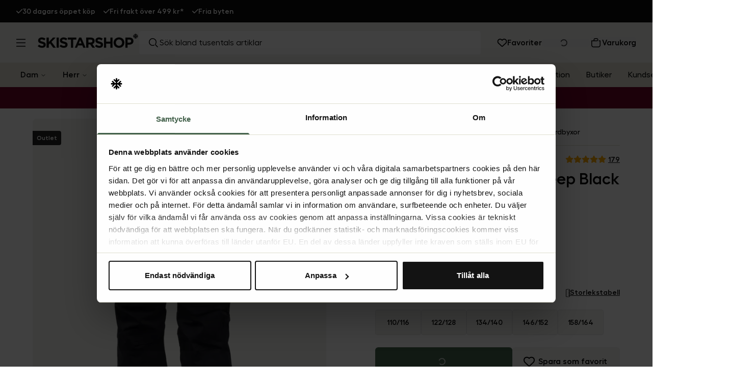

--- FILE ---
content_type: text/html; charset=utf-8
request_url: https://www.skistarshop.com/se/barn/barnklader/byxor/skidbyxor-snowboardbyxor/qanuk-ski-pant-20-jr-deep-black-524104
body_size: 56947
content:
<!DOCTYPE html><html class="scroll-smooth" lang="sv"><head><meta charSet="utf-8"/><meta name="viewport" content="width=device-width, initial-scale=1"/><link rel="preload" as="image" imageSrcSet="/_next/image?url=https%3A%2F%2Fshoplab.b-cdn.net%2Fskistar_production%2Fmedia-library%2F29792%2FA524104_c_3.png&amp;w=256&amp;q=75&amp;dpl=dpl_3XbFtsPVwhn419vzi9fDjgchyBDS 256w, /_next/image?url=https%3A%2F%2Fshoplab.b-cdn.net%2Fskistar_production%2Fmedia-library%2F29792%2FA524104_c_3.png&amp;w=384&amp;q=75&amp;dpl=dpl_3XbFtsPVwhn419vzi9fDjgchyBDS 384w, /_next/image?url=https%3A%2F%2Fshoplab.b-cdn.net%2Fskistar_production%2Fmedia-library%2F29792%2FA524104_c_3.png&amp;w=640&amp;q=75&amp;dpl=dpl_3XbFtsPVwhn419vzi9fDjgchyBDS 640w, /_next/image?url=https%3A%2F%2Fshoplab.b-cdn.net%2Fskistar_production%2Fmedia-library%2F29792%2FA524104_c_3.png&amp;w=750&amp;q=75&amp;dpl=dpl_3XbFtsPVwhn419vzi9fDjgchyBDS 750w, /_next/image?url=https%3A%2F%2Fshoplab.b-cdn.net%2Fskistar_production%2Fmedia-library%2F29792%2FA524104_c_3.png&amp;w=828&amp;q=75&amp;dpl=dpl_3XbFtsPVwhn419vzi9fDjgchyBDS 828w, /_next/image?url=https%3A%2F%2Fshoplab.b-cdn.net%2Fskistar_production%2Fmedia-library%2F29792%2FA524104_c_3.png&amp;w=1080&amp;q=75&amp;dpl=dpl_3XbFtsPVwhn419vzi9fDjgchyBDS 1080w, /_next/image?url=https%3A%2F%2Fshoplab.b-cdn.net%2Fskistar_production%2Fmedia-library%2F29792%2FA524104_c_3.png&amp;w=1200&amp;q=75&amp;dpl=dpl_3XbFtsPVwhn419vzi9fDjgchyBDS 1200w, /_next/image?url=https%3A%2F%2Fshoplab.b-cdn.net%2Fskistar_production%2Fmedia-library%2F29792%2FA524104_c_3.png&amp;w=1920&amp;q=75&amp;dpl=dpl_3XbFtsPVwhn419vzi9fDjgchyBDS 1920w, /_next/image?url=https%3A%2F%2Fshoplab.b-cdn.net%2Fskistar_production%2Fmedia-library%2F29792%2FA524104_c_3.png&amp;w=2048&amp;q=75&amp;dpl=dpl_3XbFtsPVwhn419vzi9fDjgchyBDS 2048w, /_next/image?url=https%3A%2F%2Fshoplab.b-cdn.net%2Fskistar_production%2Fmedia-library%2F29792%2FA524104_c_3.png&amp;w=3840&amp;q=75&amp;dpl=dpl_3XbFtsPVwhn419vzi9fDjgchyBDS 3840w" imageSizes="25vw" fetchPriority="high"/><link rel="preload" as="image" imageSrcSet="/_next/image?url=https%3A%2F%2Fshoplab.b-cdn.net%2Fskistar_production%2Fmedia-library%2F29792%2FA524104_c_3.png&amp;w=64&amp;q=75&amp;dpl=dpl_3XbFtsPVwhn419vzi9fDjgchyBDS 64w, /_next/image?url=https%3A%2F%2Fshoplab.b-cdn.net%2Fskistar_production%2Fmedia-library%2F29792%2FA524104_c_3.png&amp;w=96&amp;q=75&amp;dpl=dpl_3XbFtsPVwhn419vzi9fDjgchyBDS 96w, /_next/image?url=https%3A%2F%2Fshoplab.b-cdn.net%2Fskistar_production%2Fmedia-library%2F29792%2FA524104_c_3.png&amp;w=128&amp;q=75&amp;dpl=dpl_3XbFtsPVwhn419vzi9fDjgchyBDS 128w, /_next/image?url=https%3A%2F%2Fshoplab.b-cdn.net%2Fskistar_production%2Fmedia-library%2F29792%2FA524104_c_3.png&amp;w=256&amp;q=75&amp;dpl=dpl_3XbFtsPVwhn419vzi9fDjgchyBDS 256w, /_next/image?url=https%3A%2F%2Fshoplab.b-cdn.net%2Fskistar_production%2Fmedia-library%2F29792%2FA524104_c_3.png&amp;w=384&amp;q=75&amp;dpl=dpl_3XbFtsPVwhn419vzi9fDjgchyBDS 384w, /_next/image?url=https%3A%2F%2Fshoplab.b-cdn.net%2Fskistar_production%2Fmedia-library%2F29792%2FA524104_c_3.png&amp;w=640&amp;q=75&amp;dpl=dpl_3XbFtsPVwhn419vzi9fDjgchyBDS 640w, /_next/image?url=https%3A%2F%2Fshoplab.b-cdn.net%2Fskistar_production%2Fmedia-library%2F29792%2FA524104_c_3.png&amp;w=750&amp;q=75&amp;dpl=dpl_3XbFtsPVwhn419vzi9fDjgchyBDS 750w, /_next/image?url=https%3A%2F%2Fshoplab.b-cdn.net%2Fskistar_production%2Fmedia-library%2F29792%2FA524104_c_3.png&amp;w=828&amp;q=75&amp;dpl=dpl_3XbFtsPVwhn419vzi9fDjgchyBDS 828w, /_next/image?url=https%3A%2F%2Fshoplab.b-cdn.net%2Fskistar_production%2Fmedia-library%2F29792%2FA524104_c_3.png&amp;w=1080&amp;q=75&amp;dpl=dpl_3XbFtsPVwhn419vzi9fDjgchyBDS 1080w, /_next/image?url=https%3A%2F%2Fshoplab.b-cdn.net%2Fskistar_production%2Fmedia-library%2F29792%2FA524104_c_3.png&amp;w=1200&amp;q=75&amp;dpl=dpl_3XbFtsPVwhn419vzi9fDjgchyBDS 1200w, /_next/image?url=https%3A%2F%2Fshoplab.b-cdn.net%2Fskistar_production%2Fmedia-library%2F29792%2FA524104_c_3.png&amp;w=1920&amp;q=75&amp;dpl=dpl_3XbFtsPVwhn419vzi9fDjgchyBDS 1920w, /_next/image?url=https%3A%2F%2Fshoplab.b-cdn.net%2Fskistar_production%2Fmedia-library%2F29792%2FA524104_c_3.png&amp;w=2048&amp;q=75&amp;dpl=dpl_3XbFtsPVwhn419vzi9fDjgchyBDS 2048w, /_next/image?url=https%3A%2F%2Fshoplab.b-cdn.net%2Fskistar_production%2Fmedia-library%2F29792%2FA524104_c_3.png&amp;w=3840&amp;q=75&amp;dpl=dpl_3XbFtsPVwhn419vzi9fDjgchyBDS 3840w" imageSizes="8vw" fetchPriority="high"/><link rel="preload" as="image" imageSrcSet="/_next/image?url=https%3A%2F%2Fshoplab.b-cdn.net%2Fskistar_production%2Fmedia-library%2F29792%2FA524104_c_3.png&amp;w=384&amp;q=75&amp;dpl=dpl_3XbFtsPVwhn419vzi9fDjgchyBDS 384w, /_next/image?url=https%3A%2F%2Fshoplab.b-cdn.net%2Fskistar_production%2Fmedia-library%2F29792%2FA524104_c_3.png&amp;w=640&amp;q=75&amp;dpl=dpl_3XbFtsPVwhn419vzi9fDjgchyBDS 640w, /_next/image?url=https%3A%2F%2Fshoplab.b-cdn.net%2Fskistar_production%2Fmedia-library%2F29792%2FA524104_c_3.png&amp;w=750&amp;q=75&amp;dpl=dpl_3XbFtsPVwhn419vzi9fDjgchyBDS 750w, /_next/image?url=https%3A%2F%2Fshoplab.b-cdn.net%2Fskistar_production%2Fmedia-library%2F29792%2FA524104_c_3.png&amp;w=828&amp;q=75&amp;dpl=dpl_3XbFtsPVwhn419vzi9fDjgchyBDS 828w, /_next/image?url=https%3A%2F%2Fshoplab.b-cdn.net%2Fskistar_production%2Fmedia-library%2F29792%2FA524104_c_3.png&amp;w=1080&amp;q=75&amp;dpl=dpl_3XbFtsPVwhn419vzi9fDjgchyBDS 1080w, /_next/image?url=https%3A%2F%2Fshoplab.b-cdn.net%2Fskistar_production%2Fmedia-library%2F29792%2FA524104_c_3.png&amp;w=1200&amp;q=75&amp;dpl=dpl_3XbFtsPVwhn419vzi9fDjgchyBDS 1200w, /_next/image?url=https%3A%2F%2Fshoplab.b-cdn.net%2Fskistar_production%2Fmedia-library%2F29792%2FA524104_c_3.png&amp;w=1920&amp;q=75&amp;dpl=dpl_3XbFtsPVwhn419vzi9fDjgchyBDS 1920w, /_next/image?url=https%3A%2F%2Fshoplab.b-cdn.net%2Fskistar_production%2Fmedia-library%2F29792%2FA524104_c_3.png&amp;w=2048&amp;q=75&amp;dpl=dpl_3XbFtsPVwhn419vzi9fDjgchyBDS 2048w, /_next/image?url=https%3A%2F%2Fshoplab.b-cdn.net%2Fskistar_production%2Fmedia-library%2F29792%2FA524104_c_3.png&amp;w=3840&amp;q=75&amp;dpl=dpl_3XbFtsPVwhn419vzi9fDjgchyBDS 3840w" imageSizes="(max-width: 900px) 100vw, 50vw" fetchPriority="high"/><link rel="stylesheet" href="/_next/static/css/b44be146d70b945c.css?dpl=dpl_3XbFtsPVwhn419vzi9fDjgchyBDS" data-precedence="next"/><link rel="preload" as="script" fetchPriority="low" href="/_next/static/chunks/webpack-aa60c632e015d65a.js?dpl=dpl_3XbFtsPVwhn419vzi9fDjgchyBDS"/><script src="/_next/static/chunks/b2f5c9a4-bfd6dfbd7be57594.js?dpl=dpl_3XbFtsPVwhn419vzi9fDjgchyBDS" async=""></script><script src="/_next/static/chunks/7124fd19-14cf819f0b54c031.js?dpl=dpl_3XbFtsPVwhn419vzi9fDjgchyBDS" async=""></script><script src="/_next/static/chunks/920-0ba643be90d741a5.js?dpl=dpl_3XbFtsPVwhn419vzi9fDjgchyBDS" async=""></script><script src="/_next/static/chunks/main-app-cbbf03869cd57f59.js?dpl=dpl_3XbFtsPVwhn419vzi9fDjgchyBDS" async=""></script><script src="/_next/static/chunks/app/global-error-de77c9aa2ed7c94e.js?dpl=dpl_3XbFtsPVwhn419vzi9fDjgchyBDS" async=""></script><script src="/_next/static/chunks/385-daa39743f52b93c9.js?dpl=dpl_3XbFtsPVwhn419vzi9fDjgchyBDS" async=""></script><script src="/_next/static/chunks/330-ef16eb4bcbf965da.js?dpl=dpl_3XbFtsPVwhn419vzi9fDjgchyBDS" async=""></script><script src="/_next/static/chunks/436-876e3f08211bc58d.js?dpl=dpl_3XbFtsPVwhn419vzi9fDjgchyBDS" async=""></script><script src="/_next/static/chunks/737-281f7010365efee2.js?dpl=dpl_3XbFtsPVwhn419vzi9fDjgchyBDS" async=""></script><script src="/_next/static/chunks/363-f2f0a6612450b0ec.js?dpl=dpl_3XbFtsPVwhn419vzi9fDjgchyBDS" async=""></script><script src="/_next/static/chunks/555-2cc42e3e36129c85.js?dpl=dpl_3XbFtsPVwhn419vzi9fDjgchyBDS" async=""></script><script src="/_next/static/chunks/848-8f9657d6ed74ab17.js?dpl=dpl_3XbFtsPVwhn419vzi9fDjgchyBDS" async=""></script><script src="/_next/static/chunks/462-08016335bd66f21c.js?dpl=dpl_3XbFtsPVwhn419vzi9fDjgchyBDS" async=""></script><script src="/_next/static/chunks/700-7b90a7f9ef14e616.js?dpl=dpl_3XbFtsPVwhn419vzi9fDjgchyBDS" async=""></script><script src="/_next/static/chunks/359-450a3c3dffa2e373.js?dpl=dpl_3XbFtsPVwhn419vzi9fDjgchyBDS" async=""></script><script src="/_next/static/chunks/app/%5Blang%5D/%5B...slug%5D/page-851be2b3bcee20ba.js?dpl=dpl_3XbFtsPVwhn419vzi9fDjgchyBDS" async=""></script><script src="/_next/static/chunks/app/%5Blang%5D/%5B...slug%5D/not-found-219f29e0ded8bc1b.js?dpl=dpl_3XbFtsPVwhn419vzi9fDjgchyBDS" async=""></script><script src="/_next/static/chunks/235-7736668f6d93d099.js?dpl=dpl_3XbFtsPVwhn419vzi9fDjgchyBDS" async=""></script><script src="/_next/static/chunks/app/%5Blang%5D/layout-6cbc4aec18054d0a.js?dpl=dpl_3XbFtsPVwhn419vzi9fDjgchyBDS" async=""></script><script src="/_next/static/chunks/app/%5Blang%5D/error-79fa7cdad3cf77a3.js?dpl=dpl_3XbFtsPVwhn419vzi9fDjgchyBDS" async=""></script><link rel="preload" href="https://js.testfreaks.com/onpage/skistarshop-sv/head.js?v=2" as="script"/><title>Köp EQPE Qanuk Ski Pant 2.0 JR - Deep Black | Skistarshop</title><meta name="description" content="Qanuk Ski Pant 2.0 JR - Deep Black från EQPE Se fler Skidbyxor &amp; snowboardbyxor hos Skistarshop"/><meta name="robots" content="index, follow"/><meta name="googlebot" content="index, follow"/><meta name="sentry-trace" content="32d9f4268465ec459af632581efbac00-dd62960c515c370f-0"/><meta name="baggage" content="sentry-environment=vercel-production,sentry-release=6c40809f058645c192db35375993a9feaf0329fe,sentry-public_key=0ce5c182b95b305a1c04e00ba93c2241,sentry-trace_id=32d9f4268465ec459af632581efbac00,sentry-org_id=66518,sentry-sampled=false,sentry-sample_rand=0.3175499240300037,sentry-sample_rate=0.2"/><link rel="canonical" href="https://www.skistarshop.com/se/barn/barnklader/byxor/skidbyxor-snowboardbyxor/qanuk-ski-pant-20-jr-deep-black-524104"/><link rel="alternate" hrefLang="sv-SE" href="https://www.skistarshop.com/se/barn/barnklader/byxor/skidbyxor-snowboardbyxor/qanuk-ski-pant-20-jr-deep-black-524104"/><link rel="alternate" hrefLang="nb-NO" href="https://www.skistarshop.com/no/barn/barneklaer/bukser/ski-snowboardbukser/qanuk-ski-pant-20-jr-deep-black-524104"/><link rel="alternate" hrefLang="da-DK" href="https://www.skistarshop.com/dk/born/toj/bukser/ski-snowboardbukser/qanuk-ski-pant-20-jr-deep-black-524104"/><link rel="alternate" hrefLang="x-default" href="https://www.skistarshop.com/se/barn/barnklader/byxor/skidbyxor-snowboardbyxor/qanuk-ski-pant-20-jr-deep-black-524104"/><meta property="og:title" content="Köp EQPE Qanuk Ski Pant 2.0 JR - Deep Black | Skistarshop"/><meta property="og:description" content="Qanuk Ski Pant 2.0 JR - Deep Black från EQPE Se fler Skidbyxor &amp; snowboardbyxor hos Skistarshop"/><meta property="og:image" content="https://shoplab.b-cdn.net/skistar_production/media-library/29792/A524104_c_3.png"/><meta property="og:image:width" content="600"/><meta property="og:image:height" content="764"/><meta property="og:image:alt" content="Qanuk Ski Pant 2.0 JR"/><meta name="twitter:card" content="summary_large_image"/><meta name="twitter:title" content="Köp EQPE Qanuk Ski Pant 2.0 JR - Deep Black | Skistarshop"/><meta name="twitter:description" content="Qanuk Ski Pant 2.0 JR - Deep Black från EQPE Se fler Skidbyxor &amp; snowboardbyxor hos Skistarshop"/><meta name="twitter:image" content="https://shoplab.b-cdn.net/skistar_production/media-library/29792/A524104_c_3.png"/><meta name="twitter:image:width" content="600"/><meta name="twitter:image:height" content="764"/><meta name="twitter:image:alt" content="Qanuk Ski Pant 2.0 JR"/><link rel="icon" href="/favicon.ico" type="image/x-icon" sizes="32x32"/><script src="/_next/static/chunks/polyfills-42372ed130431b0a.js?dpl=dpl_3XbFtsPVwhn419vzi9fDjgchyBDS" noModule=""></script></head><body class=""><script>(self.__next_s=self.__next_s||[]).push([0,{"children":"(function(w,d,s,l,i){w[l]=w[l]||[];w[l].push({'gtm.start':\nnew Date().getTime(),event:'gtm.js'});var f=d.getElementsByTagName(s)[0],\nj=d.createElement(s),dl=l!='dataLayer'?'&l='+l:'';j.async=true;j.src=\n'https://www.googletagmanager.com/gtm.js?id='+i+dl;f.parentNode.insertBefore(j,f);\n})(window,document,'script','dataLayer','GTM-KS3H23PN');","id":"gtm-script"}])</script><noscript><iframe src="https://www.googletagmanager.com/ns.html?id=GTM-KS3H23PN" height="0" width="0" style="display:none;visibility:hidden"></iframe></noscript><button class="inline-flex items-center justify-center whitespace-nowrap ring-offset-background focus-visible:!ring-blue-500 focus-visible:outline-none focus-visible:ring-2 focus-visible:ring-ring disabled:pointer-events-none disabled:opacity-50 border border-input bg-background hover:bg-accent hover:text-accent-foreground h-12 fixed top-4 left-4 z-[9999] px-6 py-3 rounded-md shadow-lg transition-all duration-200 focus:outline-none focus:ring-2 focus:ring-blue-500 font-medium text-sm opacity-0 -translate-y-full pointer-events-none" data-skip-button="true" aria-label="Hoppa till huvudinnehåll">Hoppa till huvudinnehåll</button><div class="flex flex-col w-full"><div class="flex h-8 lg:h-11 w-full bg-textBlack text-white"><div class="max-w-[2500px] m-auto h-full w-full"><div class="px-4 lg:px-8 h-full"><div class="flex items-center h-full justiy-between w-full relative"><div class="relative w-full h-full items-center md:left-0 md:max-w-full overflow-hidden flex" role="region" aria-roledescription="carousel"><div class="w-full lg:overflow-hidden"><div class="flex -ml-4 md:-ml-4"><div role="group" aria-roledescription="slide" class="min-w-0 shrink-0 grow-0 pl-4 md:w-auto w-full md:flex-initial md:justify-start basis-full text-xs md:text-sm font-semibold gap-2 flex items-center md:pl-4"><svg class="fill-white w-3 h-3" width="14" height="10" viewBox="0 0 14 10" xmlns="http://www.w3.org/2000/svg"><path d="M13.7062 0.293701C14.0968 0.684326 14.0968 1.3187 13.7062 1.70933L5.70615 9.70933C5.31553 10.1 4.68115 10.1 4.29053 9.70933L0.290527 5.70933C-0.100098 5.3187 -0.100098 4.68433 0.290527 4.2937C0.681152 3.90308 1.31553 3.90308 1.70615 4.2937L4.9999 7.58433L12.2937 0.293701C12.6843 -0.0969238 13.3187 -0.0969238 13.7093 0.293701H13.7062Z"></path></svg><a href="/se/kundservice/byten-och-returer">30 dagars öppet köp</a></div><div role="group" aria-roledescription="slide" class="min-w-0 shrink-0 grow-0 pl-4 md:w-auto w-full md:flex-initial md:justify-start basis-full text-xs md:text-sm font-semibold gap-2 flex items-center md:pl-4"><svg class="fill-white w-3 h-3" width="14" height="10" viewBox="0 0 14 10" xmlns="http://www.w3.org/2000/svg"><path d="M13.7062 0.293701C14.0968 0.684326 14.0968 1.3187 13.7062 1.70933L5.70615 9.70933C5.31553 10.1 4.68115 10.1 4.29053 9.70933L0.290527 5.70933C-0.100098 5.3187 -0.100098 4.68433 0.290527 4.2937C0.681152 3.90308 1.31553 3.90308 1.70615 4.2937L4.9999 7.58433L12.2937 0.293701C12.6843 -0.0969238 13.3187 -0.0969238 13.7093 0.293701H13.7062Z"></path></svg><a href="https://www.skistarshop.com/se/kundservice/frakt-och-leverans">Fri frakt över 499 kr*</a></div><div role="group" aria-roledescription="slide" class="min-w-0 shrink-0 grow-0 pl-4 md:w-auto w-full md:flex-initial md:justify-start basis-full text-xs md:text-sm font-semibold gap-2 flex items-center md:pl-4"><svg class="fill-white w-3 h-3" width="14" height="10" viewBox="0 0 14 10" xmlns="http://www.w3.org/2000/svg"><path d="M13.7062 0.293701C14.0968 0.684326 14.0968 1.3187 13.7062 1.70933L5.70615 9.70933C5.31553 10.1 4.68115 10.1 4.29053 9.70933L0.290527 5.70933C-0.100098 5.3187 -0.100098 4.68433 0.290527 4.2937C0.681152 3.90308 1.31553 3.90308 1.70615 4.2937L4.9999 7.58433L12.2937 0.293701C12.6843 -0.0969238 13.3187 -0.0969238 13.7093 0.293701H13.7062Z"></path></svg><a href="/se/kundservice/byten-och-returer">Fria byten</a></div></div></div></div></div></div></div></div><div><div id="header-wrapper" class="h-24 lg:h-[7.9375rem] relative"><div id="header" class="h-24 lg:h-[7.9375rem] relative w-full bg-[#E2E1D2] top-0 left-0 z-40 transition-all"><div class="h-12 lg:h-[calc(5rem-1px)] flex items-center relative bg-beige border-b border-[#eeeeee] z-10 overflow-hidden"><div class=" max-w-[2500px] m-auto flex w-full"><div class="lg:px-8 flex lg:py-4  items-center justify-between w-full lg:gap-4"><div class="flex items-center lg:w-1/4 max-w-[calc(100%-164px)] lg:max-w-full"><button class="inline-flex items-center justify-center whitespace-nowrap rounded-md text-base font-semibold ring-offset-background focus-visible:!ring-blue-500 transition-colors focus-visible:outline-none focus-visible:ring-2 focus-visible:ring-ring disabled:pointer-events-none disabled:opacity-50 hover:text-accent-foreground w-auto h-auto p-0 hover:bg-transparent pl-4 py-4 pr-2 lg:p-0" aria-label="Öppna meny"><svg xmlns="http://www.w3.org/2000/svg" width="18" height="16" viewBox="0 0 18 16" fill="none" class=""><path d="M18 1.25H0M18 8H0M18 14.75H0" stroke="black" stroke-width="1.5"></path></svg></button><a class="lg:ml-6  mb-[0.44rem] lg:mb-2 overflow-hidden" aria-label="Gå till startsidan" href="/se"><svg xmlns="http://www.w3.org/2000/svg" width="168" height="25" viewBox="0 0 168 25" fill="none" class="lg:w-[13.9295rem] lg:h-[2.02356rem] max-w-[100%] lg:max-w-auto"><path fill-rule="evenodd" clip-rule="evenodd" d="M152.838 7.15552H145.911V24.2072H149.641V19.0875H152.473C156.276 19.0875 159.327 17.0396 159.327 13.1006V13.0484C159.327 9.56908 156.882 7.15552 152.838 7.15552ZM155.555 13.1738C155.555 14.6365 154.468 15.7545 152.598 15.7545H149.641V10.5408H152.525C154.385 10.5408 155.555 11.4393 155.555 13.1215V13.1738Z" fill="#111111"></path><path fill-rule="evenodd" clip-rule="evenodd" d="M135.274 6.86328C130.04 6.86328 126.236 10.8336 126.236 15.7235C126.236 20.6133 129.998 24.5001 135.232 24.5001C140.467 24.5001 144.27 20.5297 144.27 15.6294C144.27 10.7292 140.509 6.86328 135.274 6.86328ZM140.363 15.7235C140.363 18.649 138.283 21.0312 135.274 21.0312C132.265 21.0312 130.144 18.5968 130.144 15.6712V15.6294C130.144 12.7039 132.223 10.3217 135.232 10.3217C138.242 10.3217 140.363 12.7561 140.363 15.6817V15.7339V15.7235Z" fill="#111111"></path><path fill-rule="evenodd" clip-rule="evenodd" d="M124.617 7.15552V24.2072H120.887V17.3635H114.002V24.2072H110.272V7.15552H114.002V13.9051H120.887V7.15552H124.617Z" fill="#111111"></path><path fill-rule="evenodd" clip-rule="evenodd" d="M101.923 6.91528C104.399 6.91528 106.5 7.68846 108.224 9.07809L106.291 11.8991C104.786 10.8543 103.313 10.217 101.881 10.217C100.45 10.217 99.6977 10.8752 99.6977 11.7006V11.7529C99.6977 12.8708 100.429 13.2365 103.355 13.9888C106.792 14.8874 108.736 16.1307 108.736 19.1085V19.1607C108.736 22.546 106.165 24.4476 102.508 24.4476C99.9381 24.4476 97.3469 23.549 95.3094 21.7206L97.514 19.0667C99.0395 20.3309 100.638 21.1355 102.581 21.1355C104.107 21.1355 105.026 20.5294 105.026 19.5264V19.4742C105.026 18.5234 104.452 18.0427 101.61 17.3114C98.1932 16.4337 95.9886 15.4829 95.9886 12.0977C95.9886 8.95271 98.4648 6.91528 101.923 6.91528Z" fill="#111111"></path><path fill-rule="evenodd" clip-rule="evenodd" d="M90.9943 13.0275V12.9752C90.9943 11.3662 89.8764 10.5408 88.0584 10.5408H84.3492V15.441H88.1315C89.9495 15.441 90.9943 14.4693 90.9943 13.0275ZM91.1406 18.1158L95.2886 24.2072H90.9212L87.2852 18.7532H84.3597V24.2072H80.6296V7.15552H88.3823C90.5346 7.15552 92.2168 7.76152 93.3243 8.88994C94.2647 9.84074 94.7766 11.1781 94.7766 12.7872C94.7766 15.5873 93.293 17.3217 91.1406 18.1263" fill="#111111"></path><path fill-rule="evenodd" clip-rule="evenodd" d="M68.4157 17.0711H72.9189L70.662 11.544L68.4052 17.0711M72.4278 7.03027L79.6998 24.2073H75.8026L74.2458 20.3832H67.0783L65.5319 24.2073H61.7287L69.0008 7.03027H72.4383" fill="#111111"></path><path fill-rule="evenodd" clip-rule="evenodd" d="M64.2051 7.15552V10.6139H59.0436V24.2072H55.3031V10.6139H50.1521V7.15552H64.2051Z" fill="#111111"></path><path fill-rule="evenodd" clip-rule="evenodd" d="M42.88 6.91528C45.3562 6.91528 47.4563 7.68846 49.1803 9.07809L47.2474 11.8991C45.7428 10.8543 44.2696 10.217 42.8382 10.217C41.4068 10.217 40.6545 10.8752 40.6545 11.7006V11.7529C40.6545 12.8708 41.3754 13.2365 44.3114 13.9888C47.7489 14.8874 49.6923 16.1307 49.6923 19.1085V19.1607C49.6923 22.546 47.122 24.4476 43.4651 24.4476C40.8948 24.4476 38.3036 23.549 36.2662 21.7206L38.4708 19.0667C39.9962 20.3309 41.5948 21.1355 43.5382 21.1355C45.0637 21.1355 45.9831 20.5294 45.9831 19.5264V19.4742C45.9831 18.5234 45.4085 18.0427 42.5665 17.3114C39.1499 16.4337 36.9453 15.4829 36.9453 12.0977C36.9453 8.95271 39.4216 6.91528 42.88 6.91528Z" fill="#111111"></path><path fill-rule="evenodd" clip-rule="evenodd" d="M31.3972 24.2072H35.1273V7.15552H31.3972V24.2072Z" fill="#111111"></path><path fill-rule="evenodd" clip-rule="evenodd" d="M29.8507 7.15552L22.9443 14.3858L30.1641 24.2072H25.6818L20.4158 16.9456L18.462 18.9935V24.2072H14.7319V7.15552H18.462V14.6052L25.337 7.15552H29.8507Z" fill="#111111"></path><path fill-rule="evenodd" clip-rule="evenodd" d="M6.61379 6.91528C9.09004 6.91528 11.1902 7.68846 12.9141 9.07809L10.9812 11.8991C9.47663 10.8543 8.00342 10.217 6.572 10.217C5.14058 10.217 4.3883 10.8752 4.3883 11.7006V11.7529C4.3883 12.8708 5.11968 13.2365 8.04521 13.9888C11.4827 14.8874 13.4261 16.1307 13.4261 19.1085V19.1607C13.4261 22.546 10.8558 24.4476 7.1989 24.4476C4.62861 24.4476 2.03742 23.549 0 21.7206L2.2046 19.0667C3.73005 20.3309 5.32865 21.1355 7.27203 21.1355C8.79749 21.1355 9.71694 20.5294 9.71694 19.5264V19.4742C9.71694 18.5234 9.14229 18.0427 6.30034 17.3114C2.88374 16.4337 0.679141 15.4829 0.679141 12.0977C0.679141 8.95271 3.15539 6.91528 6.61379 6.91528Z" fill="#111111"></path><path d="M166.818 4.35543H165.742C165.543 4.35543 165.501 4.2405 165.637 4.10467L166.379 3.36284C166.379 3.36284 166.442 3.2897 166.452 3.24791C166.473 3.20612 166.484 3.15387 166.484 3.11208C166.484 3.07029 166.484 3.01805 166.452 2.97625C166.431 2.93446 166.41 2.89267 166.379 2.86132L166.139 2.62101C166.066 2.55832 165.982 2.51653 165.888 2.51653C165.794 2.51653 165.7 2.55832 165.637 2.62101L164.237 4.04198C164.101 4.18826 163.976 4.31364 163.966 4.32409C163.955 4.34498 163.934 4.35543 163.913 4.35543H163.61C163.537 4.35543 163.475 4.32409 163.422 4.2614C163.37 4.20915 163.349 4.13602 163.349 4.06288V3.77033C163.349 3.77033 163.349 3.74943 163.36 3.73898C163.36 3.72853 163.37 3.71808 163.38 3.70764C163.443 3.64495 163.558 3.55091 163.663 3.45688L165.073 2.0568C165.073 2.0568 165.136 1.98366 165.146 1.94187C165.167 1.90008 165.178 1.84783 165.178 1.80604C165.178 1.76425 165.178 1.71201 165.146 1.67021C165.125 1.62842 165.104 1.58663 165.073 1.55528L164.833 1.31497C164.76 1.25228 164.676 1.21049 164.582 1.21049C164.488 1.21049 164.394 1.25228 164.331 1.31497L163.851 1.80604C163.715 1.94187 163.673 1.99411 163.6 2.04635C163.454 2.17173 163.349 2.10904 163.36 1.92097V0.865691C163.36 0.771656 163.318 0.677621 163.255 0.604483C163.192 0.541793 163.098 0.5 163.004 0.5H162.68C162.586 0.5 162.492 0.531345 162.43 0.604483C162.367 0.667173 162.325 0.761208 162.325 0.865691V1.91052C162.325 2.09859 162.231 2.15084 162.085 2.0359C162.012 1.97321 161.98 1.93142 161.834 1.79559L161.353 1.31497C161.28 1.25228 161.197 1.21049 161.103 1.21049C161.009 1.21049 160.915 1.25228 160.852 1.31497L160.612 1.55528C160.612 1.55528 160.549 1.62842 160.539 1.67021C160.518 1.71201 160.507 1.76425 160.507 1.80604C160.507 1.84783 160.507 1.90008 160.539 1.94187C160.559 1.98366 160.58 2.02546 160.612 2.0568L162.022 3.45688C162.127 3.55091 162.242 3.65539 162.304 3.70764C162.304 3.70764 162.325 3.72853 162.325 3.73898C162.325 3.74943 162.336 3.75988 162.336 3.77033V4.06288C162.336 4.13602 162.304 4.20915 162.263 4.2614C162.21 4.31364 162.148 4.34498 162.074 4.35543H161.771C161.771 4.35543 161.73 4.34498 161.719 4.32409C161.709 4.31364 161.583 4.17781 161.448 4.04198L160.047 2.62101C159.974 2.55832 159.891 2.51653 159.797 2.51653C159.703 2.51653 159.609 2.55832 159.546 2.62101L159.295 2.86132C159.295 2.86132 159.232 2.93446 159.222 2.97625C159.201 3.01805 159.191 3.07029 159.191 3.11208C159.191 3.15387 159.191 3.20612 159.222 3.24791C159.243 3.2897 159.264 3.3315 159.295 3.36284L160.037 4.10467C160.173 4.2405 160.131 4.35543 159.933 4.35543H158.856C158.762 4.35543 158.679 4.38678 158.606 4.45991C158.543 4.5226 158.501 4.61664 158.501 4.72112V5.02412C158.501 5.11816 158.543 5.21219 158.606 5.28533C158.668 5.34802 158.762 5.38982 158.856 5.38982H159.933C160.131 5.38982 160.173 5.50475 160.037 5.64058L159.295 6.38241C159.295 6.38241 159.232 6.45554 159.222 6.49734C159.201 6.53913 159.191 6.59137 159.191 6.63317C159.191 6.67496 159.191 6.7272 159.222 6.76899C159.243 6.81079 159.264 6.85258 159.295 6.88393L159.535 7.12424C159.609 7.18693 159.692 7.22872 159.786 7.22872C159.88 7.22872 159.974 7.18693 160.037 7.12424L161.437 5.70327C161.573 5.55699 161.698 5.43161 161.709 5.42116C161.719 5.40026 161.74 5.38982 161.761 5.38982H162.064C162.137 5.38982 162.2 5.42116 162.252 5.48385C162.304 5.53609 162.325 5.60923 162.325 5.68237V5.97492C162.325 5.97492 162.304 6.02716 162.283 6.03761C162.221 6.1003 162.106 6.19434 162.001 6.28837L160.591 7.68845C160.591 7.68845 160.528 7.76159 160.518 7.80338C160.497 7.84517 160.486 7.89741 160.486 7.93921C160.486 7.981 160.486 8.03324 160.518 8.07503C160.539 8.11683 160.559 8.15862 160.591 8.18997L160.831 8.43028C160.904 8.49297 160.988 8.53476 161.082 8.53476C161.176 8.53476 161.27 8.49297 161.333 8.43028L161.813 7.94965C161.949 7.81383 161.991 7.76159 162.064 7.6989C162.21 7.57352 162.315 7.63621 162.304 7.82428V8.86911C162.304 8.96314 162.346 9.05718 162.409 9.13032C162.471 9.19301 162.565 9.2348 162.66 9.2348H162.983C163.077 9.2348 163.171 9.20345 163.234 9.13032C163.297 9.06763 163.339 8.97359 163.339 8.86911V7.82428C163.339 7.63621 163.433 7.58396 163.579 7.6989C163.652 7.76159 163.683 7.80338 163.83 7.94965L164.31 8.43028C164.384 8.49297 164.467 8.53476 164.561 8.53476C164.655 8.53476 164.749 8.49297 164.812 8.43028L165.052 8.18997C165.052 8.18997 165.115 8.11683 165.125 8.07503C165.146 8.03324 165.157 7.981 165.157 7.93921C165.157 7.89741 165.157 7.84517 165.125 7.80338C165.104 7.76159 165.084 7.71979 165.052 7.68845L163.642 6.28837C163.537 6.19434 163.422 6.08985 163.36 6.03761C163.339 6.01672 163.328 5.99582 163.318 5.97492V5.68237C163.318 5.60923 163.349 5.53609 163.391 5.48385C163.443 5.43161 163.506 5.40026 163.579 5.38982H163.882C163.882 5.38982 163.924 5.40026 163.934 5.42116C163.945 5.43161 164.07 5.55699 164.206 5.70327L165.606 7.12424C165.679 7.18693 165.763 7.22872 165.857 7.22872C165.951 7.22872 166.045 7.18693 166.107 7.12424L166.348 6.88393C166.348 6.88393 166.41 6.81079 166.421 6.76899C166.431 6.7272 166.452 6.67496 166.452 6.63317C166.452 6.59137 166.452 6.53913 166.421 6.49734C166.39 6.45554 166.379 6.41375 166.348 6.38241L165.606 5.64058C165.47 5.50475 165.512 5.38982 165.71 5.38982H166.797C166.891 5.38982 166.975 5.35847 167.048 5.28533C167.111 5.22264 167.152 5.12861 167.152 5.02412V4.72112C167.152 4.62709 167.111 4.53305 167.037 4.47036C166.975 4.40767 166.881 4.36588 166.787 4.36588L166.818 4.35543Z" fill="#111111"></path></svg></a></div><div class="relative hidden lg:block w-full max-w-[42rem]"><button class="inline-flex items-center whitespace-nowrap ring-offset-background focus-visible:!ring-blue-500 transition-colors focus-visible:outline-none focus-visible:ring-2 focus-visible:ring-ring disabled:pointer-events-none disabled:opacity-50 !text-black lg:min-w-40 w-full max-w-[42rem] p-4 gap-2 font-normal text-base justify-start rounded shadow-none bg-white text-darkGrey h-12 border border-[#eeeeee] relative hover:bg-white cursor-text" aria-label="Sök bland tusentals artiklar" type="button" aria-haspopup="dialog" aria-expanded="false" aria-controls="radix-:R15mj4va:" data-state="closed"><svg xmlns="http://www.w3.org/2000/svg" width="24" height="24" viewBox="0 0 24 24" fill="none" class=""><path d="M13.962 16.296C12.916 16.9224 11.7192 17.2521 10.5 17.25C9.6134 17.2512 8.7353 17.0772 7.91618 16.7379C7.09707 16.3986 6.35308 15.9008 5.72701 15.273C5.09924 14.6469 4.6014 13.9029 4.26212 13.0838C3.92284 12.2647 3.7488 11.3866 3.75001 10.5C3.75001 8.63601 4.50501 6.94901 5.72701 5.72701C6.35308 5.09924 7.09707 4.6014 7.91618 4.26212C8.7353 3.92284 9.6134 3.7488 10.5 3.75001C12.364 3.75001 14.051 4.50501 15.273 5.72701C15.9008 6.35308 16.3986 7.09707 16.7379 7.91618C17.0772 8.7353 17.2512 9.6134 17.25 10.5C17.2517 11.6974 16.9338 12.8736 16.329 13.907C15.812 14.789 15.895 15.895 16.618 16.618L20.471 20.471" stroke="black" stroke-width="1.5"></path></svg>Sök bland tusentals artiklar</button></div><div class="flex justify-end items-center lg:w-1/4 shrink-0 min-w-max lg:gap-8"><div class="lg:hidden opacity-0 transition-opacity invisible" id="search-icon"><button class="justify-center whitespace-nowrap rounded-md text-base font-semibold ring-offset-background focus-visible:!ring-blue-500 transition-colors focus-visible:outline-none focus-visible:ring-2 focus-visible:ring-ring disabled:pointer-events-none disabled:opacity-50 hover:text-accent-foreground flex flex-col items-center justiify-center w-full py-0 px-2 lg:p-0 hover:bg-transparent h-8" aria-label="Öppna sök" type="button" aria-haspopup="dialog" aria-expanded="false" aria-controls="radix-:R3lmj4va:" data-state="closed"><svg xmlns="http://www.w3.org/2000/svg" width="24" height="24" viewBox="0 0 24 24" fill="none" class=""><path d="M13.962 16.296C12.916 16.9224 11.7192 17.2521 10.5 17.25C9.6134 17.2512 8.7353 17.0772 7.91618 16.7379C7.09707 16.3986 6.35308 15.9008 5.72701 15.273C5.09924 14.6469 4.6014 13.9029 4.26212 13.0838C3.92284 12.2647 3.7488 11.3866 3.75001 10.5C3.75001 8.63601 4.50501 6.94901 5.72701 5.72701C6.35308 5.09924 7.09707 4.6014 7.91618 4.26212C8.7353 3.92284 9.6134 3.7488 10.5 3.75001C12.364 3.75001 14.051 4.50501 15.273 5.72701C15.9008 6.35308 16.3986 7.09707 16.7379 7.91618C17.0772 8.7353 17.2512 9.6134 17.25 10.5C17.2517 11.6974 16.9338 12.8736 16.329 13.907C15.812 14.789 15.895 15.895 16.618 16.618L20.471 20.471" stroke="black" stroke-width="1.5"></path></svg></button></div><a class="flex items-center justify-center py-4 px-2 lg:p-0 lg:mx-0 relative gap-2" href="/se/favorites"><div class="relative"><svg xmlns="http://www.w3.org/2000/svg" width="20" height="16" viewBox="0 0 20 16" fill="none" class=""><path d="M8.89498 15.5646L8.8035 15.4804L2.39294 9.52724C1.26963 8.48442 0.632965 7.02082 0.632965 5.4877V5.36695C0.632965 2.79102 2.46246 0.580988 4.99449 0.0980001C6.43613 -0.180084 7.91071 0.152885 9.08525 0.979818C9.41456 1.21399 9.72191 1.48476 10 1.79577C10.1537 1.62014 10.3183 1.45915 10.494 1.30913C10.6293 1.19204 10.7684 1.08227 10.9147 0.979818C12.0893 0.152885 13.5639 -0.180084 15.0055 0.0943412C17.5375 0.577329 19.367 2.79102 19.367 5.36695V5.4877C19.367 7.02082 18.7304 8.48442 17.607 9.52724L11.1965 15.4804L11.105 15.5646C10.805 15.8427 10.4098 16 10 16C9.59019 16 9.19502 15.8463 8.89498 15.5646ZM9.38163 3.7387C9.36699 3.72772 9.35601 3.71309 9.34504 3.69845L8.69373 2.96665L8.69007 2.96299C7.84485 2.01531 6.56786 1.58355 5.3238 1.82139C3.61871 2.14704 2.38928 3.63259 2.38928 5.36695V5.4877C2.38928 6.53052 2.8247 7.52942 3.58943 8.23927L10 14.1925L16.4106 8.23927C17.1753 7.52942 17.6107 6.53052 17.6107 5.4877V5.36695C17.6107 3.63625 16.3813 2.14704 14.6799 1.82139C13.4358 1.58355 12.1551 2.01897 11.3136 2.96299C11.3136 2.96299 11.3136 2.96299 11.3099 2.96665C11.3063 2.97031 11.3099 2.96665 11.3063 2.97031L10.655 3.70211C10.644 3.71675 10.6293 3.72773 10.6184 3.74236C10.4537 3.90702 10.2305 3.99849 10 3.99849C9.76948 3.99849 9.54628 3.90702 9.38163 3.74236V3.7387Z" fill="black"></path></svg></div><span class="leading-none font-semibold text-textBlack hidden lg:block">Favoriter</span></a><button class="whitespace-nowrap rounded-md text-base font-semibold ring-offset-background focus-visible:!ring-blue-500 transition-colors focus-visible:outline-none focus-visible:ring-2 focus-visible:ring-ring disabled:pointer-events-none disabled:opacity-50 hover:bg-accent hover:text-accent-foreground flex items-center justify-center gap-2 lg:mx-0 h-auto px-2 py-2 lg:p-0 lg:min-w-[94px]" aria-label="Logga in"><svg xmlns="http://www.w3.org/2000/svg" width="24" height="24" viewBox="0 0 24 24" fill="none" stroke="currentColor" stroke-width="2" stroke-linecap="round" stroke-linejoin="round" class="lucide lucide-loader-circle mr-2 h-4 w-4 animate-spin"><path d="M21 12a9 9 0 1 1-6.219-8.56"></path></svg></button><!--$--><div class="flex items-center"><button class="inline-flex items-center justify-center whitespace-nowrap rounded-md text-base font-semibold ring-offset-background focus-visible:!ring-blue-500 transition-colors focus-visible:outline-none focus-visible:ring-2 focus-visible:ring-ring disabled:pointer-events-none disabled:opacity-50 hover:bg-accent hover:text-accent-foreground w-auto h-auto p-0" aria-label="Öppna varukorg" type="button" aria-haspopup="dialog" aria-expanded="false" aria-controls="radix-:R19lmj4va:" data-state="closed"><div class="flex items-center justify-center pr-4 pl-2 py-2 lg:p-0 gap-2 lg:mx-0 "><div class="relative"><svg xmlns="http://www.w3.org/2000/svg" width="24" height="24" viewBox="0 0 24 24" fill="none" class=""><path d="M8.25 8.25V6C8.25 5.40326 8.48705 4.83097 8.90901 4.40901C9.33097 3.98705 9.90326 3.75 10.5 3.75H13.5C14.0967 3.75 14.669 3.98705 15.091 4.40901C15.5129 4.83097 15.75 5.40326 15.75 6C15.75 6.59674 15.5129 7.16903 15.091 7.59099C14.669 8.01295 14.0967 8.25 13.5 8.25H3.75V16.5C3.75 17.4946 4.14509 18.4484 4.84835 19.1517C5.55161 19.8549 6.50544 20.25 7.5 20.25H16.5C17.4946 20.25 18.4484 19.8549 19.1517 19.1517C19.8549 18.4484 20.25 17.4946 20.25 16.5V8.25H17.5" stroke="black" stroke-width="1.5"></path></svg></div><span class="leading-none font-semibold text-textBlack hidden lg:block">Varukorg</span></div></button></div><!--/$--></div></div></div></div><div id="navbar" class="absolute left-0 w-full bottom-0 z-0 transition-opacity h-12 lg:h-12"><div class="lg:hidden "><button class="whitespace-nowrap text-base ring-offset-background focus-visible:!ring-blue-500 transition-colors focus-visible:outline-none focus-visible:ring-2 focus-visible:ring-ring disabled:pointer-events-none disabled:opacity-50 hover:text-accent-foreground py-4 bg-white hover:bg-white rounded-none font-normal h-12 text-subhead px-4 gap-2 flex border-b border-[#eee] items-center justify-start relative w-full overflow-hidden text-ellipsis cursor-text" aria-label="Sök bland tusentals artiklar" type="button" aria-haspopup="dialog" aria-expanded="false" aria-controls="radix-:Rpmj4va:" data-state="closed"><svg xmlns="http://www.w3.org/2000/svg" width="24" height="24" viewBox="0 0 24 24" fill="none" class=""><path d="M13.962 16.296C12.916 16.9224 11.7192 17.2521 10.5 17.25C9.6134 17.2512 8.7353 17.0772 7.91618 16.7379C7.09707 16.3986 6.35308 15.9008 5.72701 15.273C5.09924 14.6469 4.6014 13.9029 4.26212 13.0838C3.92284 12.2647 3.7488 11.3866 3.75001 10.5C3.75001 8.63601 4.50501 6.94901 5.72701 5.72701C6.35308 5.09924 7.09707 4.6014 7.91618 4.26212C8.7353 3.92284 9.6134 3.7488 10.5 3.75001C12.364 3.75001 14.051 4.50501 15.273 5.72701C15.9008 6.35308 16.3986 7.09707 16.7379 7.91618C17.0772 8.7353 17.2512 9.6134 17.25 10.5C17.2517 11.6974 16.9338 12.8736 16.329 13.907C15.812 14.789 15.895 15.895 16.618 16.618L20.471 20.471" stroke="black" stroke-width="1.5"></path></svg><span class="overflow-hidden text-ellipsis block">Sök bland tusentals artiklar</span></button></div><div class="hidden lg:block"><div class="flex justify-center "><nav aria-label="Main" data-orientation="horizontal" dir="ltr" class="relative z-10 flex max-w-full w-full flex-1 items-center justify-center"><div style="position:relative"><ul data-orientation="horizontal" class="flex flex-1 list-none items-center w-screen space-x-1 max-w-[2500px] px-4 lg:px-6 justify-between mx-auto" dir="ltr"><div class="flex"><li class=""><button id="radix-:R19mj4va:-trigger-radix-:R2n9mj4va:" data-state="closed" aria-expanded="false" aria-controls="radix-:R19mj4va:-content-radix-:R2n9mj4va:" class="group inline-flex h-10 w-max items-center justify-center px-4 py-2 transition-colors hover:bg-accent hover:text-accent-foreground focus:bg-accent focus:text-accent-foreground focus:outline-none disabled:pointer-events-none disabled:opacity-50 data-[active]:bg-accent/50 data-[state=open]:bg-accent/50 group lg:h-12 bg-[#E2E1D2] text-base font-semibold text-textBlack-dark rounded-none" data-radix-collection-item=""><div class="relative"><a href="/se/dam">Dam</a></div> <svg xmlns="http://www.w3.org/2000/svg" width="24" height="24" viewBox="0 0 24 24" fill="none" stroke="currentColor" stroke-width="2" stroke-linecap="round" stroke-linejoin="round" class="lucide lucide-chevron-down relative top-[1px] ml-1 h-3 w-3 transition duration-200 group-data-[state=open]:rotate-180" aria-hidden="true"><path d="m6 9 6 6 6-6"></path></svg></button><div class="hidden"><a href="/se/nyheter/nyheter-dam">Nyheter</a><a href="/se/dam/klader">Kläder</a><a href="/se/dam/klader/jackor"></a><a href="/se/dam/klader/vastar"></a><a href="/se/dam/klader/mellanlager"></a><a href="/se/dam/klader/understall"></a><a href="/se/dam/klader/trojor"></a><a href="/se/dam/klader/byxor"></a><a href="/se/dam/klader/shorts"></a><a href="/se/dam/klader/accessoarer"></a><a href="/se/dam/klader/mossor-kepsar"></a><a href="/se/dam/klader/strumpor"></a><a href="/se/dam/klader/handskar"></a><a href="/se/dam/klader/klanningar-kjolar"></a><a href="/se/dam/klader/underklader"></a><a href="/se/dam/klader/overaller"></a><a href="/se/klader/kladvard"></a><a href="/se/dam/utrustning">Utrustning</a><a href="/se/dam/utrustning/skidor"></a><a href="/se/dam/utrustning/goggles-sportglasogon"></a><a href="/se/dam/utrustning/pjaxor-boots"></a><a href="/se/dam/utrustning/hjalmar"></a><a href="/se/dam/utrustning/vaskor"></a><a href="/se/dam/utrustning/snowboards"></a><a href="/se/dam/utrustning/skydd"></a><a href="/se/dam/utrustning/stavar"></a><a href="/se/dam/utrustning/bindningar"></a><a href="/se/dam/utrustning/lavinutrustning"></a><a href="/se/dam/utrustning/cyklar"></a><a href="/se/dam/utrustning/elektronik-ovrigt"></a><a href="/se/dam/skor">Skor</a><a href="/se/dam/skor/kangor"></a><a href="/se/dam/skor/loparskor"></a><a href="/se/dam/skor/stovlar"></a><a href="/se/dam/skor/sneakers"></a><a href="/se/dam/cykelskor"></a><a href="/se/dam/sport">Sport</a><a href="/se/dam/sport/alpin-skidakning"></a><a href="/se/dam/sport/topptur"></a><a href="/se/dam/sport/langdskidakning"></a><a href="/se/dam/sport/lopning"></a><a href="/se/dam/sport/vandring"></a><a href="/se/dam/sport/traning"></a><a href="/se/dam/sport/cykling"></a></div></li><li class=""><button id="radix-:R19mj4va:-trigger-radix-:R4n9mj4va:" data-state="closed" aria-expanded="false" aria-controls="radix-:R19mj4va:-content-radix-:R4n9mj4va:" class="group inline-flex h-10 w-max items-center justify-center px-4 py-2 transition-colors hover:bg-accent hover:text-accent-foreground focus:bg-accent focus:text-accent-foreground focus:outline-none disabled:pointer-events-none disabled:opacity-50 data-[active]:bg-accent/50 data-[state=open]:bg-accent/50 group lg:h-12 bg-[#E2E1D2] text-base font-semibold text-textBlack-dark rounded-none" data-radix-collection-item=""><div class="relative"><a href="/se/herr">Herr</a></div> <svg xmlns="http://www.w3.org/2000/svg" width="24" height="24" viewBox="0 0 24 24" fill="none" stroke="currentColor" stroke-width="2" stroke-linecap="round" stroke-linejoin="round" class="lucide lucide-chevron-down relative top-[1px] ml-1 h-3 w-3 transition duration-200 group-data-[state=open]:rotate-180" aria-hidden="true"><path d="m6 9 6 6 6-6"></path></svg></button><div class="hidden"><a href="/se/nyheter/nyheter-herr">Nyheter</a><a href="/se/herr/klader">Kläder</a><a href="/se/herr/klader/jackor"></a><a href="/se/herr/klader/vastar"></a><a href="/se/herr/klader/mellanlager"></a><a href="/se/herr/klader/understall"></a><a href="/se/herr/klader/trojor"></a><a href="/se/herr/klader/byxor"></a><a href="/se/herr/klader/shorts"></a><a href="/se/herr/klader/accessoarer"></a><a href="/se/herr/klader/handskar"></a><a href="/se/herr/klader/mossor-kepsar"></a><a href="/se/herr/klader/trojor/skjortor"></a><a href="/se/herr/klader/strumpor-underklader"></a><a href="/se/klader/kladvard"></a><a href="/se/herr/utrustning">Utrustning</a><a href="/se/herr/utrustning/skidor"></a><a href="/se/herr/utrustning/goggles-sportglasogon"></a><a href="/se/herr/utrustning/pjaxor-boots"></a><a href="/se/herr/utrustning/hjalmar"></a><a href="/se/herr/utrustning/ryggsackar-vaskor"></a><a href="/se/herr/utrustning/snowboards"></a><a href="/se/herr/utrustning/skydd"></a><a href="/se/herr/utrustning/stavar"></a><a href="/se/herr/utrustning/bindningar"></a><a href="/se/herr/utrustning/lavinutrustning"></a><a href="/se/herr/utrustning/cyklar"></a><a href="/se/herr/utrustning/elektronik-ovrigt"></a><a href="/se/herr/skor">Skor</a><a href="/se/herr/skor/kangor"></a><a href="/se/herr/skor/loparskor"></a><a href="/se/herr/skor/stovlar"></a><a href="/se/herr/skor/sneakers"></a><a href="/se/herr/cykelskor"></a><a href="/se/herr/sport">Sport</a><a href="/se/herr/sport/alpin-skidakning"></a><a href="/se/herr/sport/topptur"></a><a href="/se/herr/sport/langdskidakning"></a><a href="/se/herr/sport/lopning"></a><a href="/se/herr/sport/vandring"></a><a href="/se/herr/sport/traning"></a><a href="/se/herr/sport/cykling"></a></div></li><li class=""><button id="radix-:R19mj4va:-trigger-radix-:R6n9mj4va:" data-state="closed" aria-expanded="false" aria-controls="radix-:R19mj4va:-content-radix-:R6n9mj4va:" class="group inline-flex h-10 w-max items-center justify-center px-4 py-2 transition-colors hover:bg-accent hover:text-accent-foreground focus:bg-accent focus:text-accent-foreground focus:outline-none disabled:pointer-events-none disabled:opacity-50 data-[active]:bg-accent/50 data-[state=open]:bg-accent/50 group lg:h-12 bg-[#E2E1D2] text-base font-semibold text-textBlack-dark rounded-none" data-radix-collection-item=""><div class="relative"><a href="/se/barn">Barn</a></div> <svg xmlns="http://www.w3.org/2000/svg" width="24" height="24" viewBox="0 0 24 24" fill="none" stroke="currentColor" stroke-width="2" stroke-linecap="round" stroke-linejoin="round" class="lucide lucide-chevron-down relative top-[1px] ml-1 h-3 w-3 transition duration-200 group-data-[state=open]:rotate-180" aria-hidden="true"><path d="m6 9 6 6 6-6"></path></svg></button><div class="hidden"><a href="/se/nyheter/nyheter-barn">Nyheter</a><a href="/se/barn/barnklader">Barnkläder</a><a href="/se/barn/barnklader/jackor"></a><a href="/se/barn/barnklader/vastar"></a><a href="/se/barn/barnklader/trojor"></a><a href="/se/barn/barnklader/mellanlager"></a><a href="/se/barn/barnklader/understall"></a><a href="/se/barn/barnklader/byxor"></a><a href="/se/barn/barnklader/shorts"></a><a href="/se/barn/barnklader/overaller"></a><a href="/se/barn/barnklader/handskar"></a><a href="/se/barn/barnklader/mossor-kepsar"></a><a href="/se/barn/barnklader/strumpor"></a><a href="/se/barn/barnklader/accessoarer"></a><a href="/se/klader/kladvard"></a><a href="/se/barn/utrustning">Utrustning</a><a href="/se/barn/utrustning/skidor"></a><a href="/se/barn/utrustning/goggles-sportglasogon"></a><a href="/se/barn/utrustning/pjaxor-boots"></a><a href="/se/barn/utrustning/hjalmar"></a><a href="/se/barn/utrustning/vaskor"></a><a href="/se/barn/utrustning/snowboards"></a><a href="/se/barn/utrustning/skydd"></a><a href="/se/barn/utrustning/stavar"></a><a href="/se/barn/utrustning/bindningar"></a><a href="/se/barn/utrustning/cyklar"></a><a href="/se/barn/skor">Skor</a><a href="/se/barn/skor/kangor"></a><a href="/se/barn/skor/stovlar"></a><a href="/se/barn/skor/loparskor"></a><a href="/se/barn/skor/sneakers"></a><a href="/se/barn/skor/tofflor-sandaler"></a><a href="/se/barn/skovard-tillbehor"></a><a href="/se/barn/sport">Sport</a><a href="/se/barn/sport/alpin-skidakning"></a><a href="/se/barn/sport/langdskidakning"></a><a href="/se/barn/sport/traning"></a><a href="/se/barn/sport/vandring"></a><a href="/se/barn/sport/lopning"></a><a href="/se/barn/sport/cykling"></a></div></li><li class=""><button id="radix-:R19mj4va:-trigger-radix-:R8n9mj4va:" data-state="closed" aria-expanded="false" aria-controls="radix-:R19mj4va:-content-radix-:R8n9mj4va:" class="group inline-flex h-10 w-max items-center justify-center px-4 py-2 transition-colors hover:bg-accent hover:text-accent-foreground focus:bg-accent focus:text-accent-foreground focus:outline-none disabled:pointer-events-none disabled:opacity-50 data-[active]:bg-accent/50 data-[state=open]:bg-accent/50 group lg:h-12 bg-[#E2E1D2] text-base font-semibold text-textBlack-dark rounded-none" data-radix-collection-item=""><div class="relative"><a href="/se/utrustning">Utrustning</a></div> <svg xmlns="http://www.w3.org/2000/svg" width="24" height="24" viewBox="0 0 24 24" fill="none" stroke="currentColor" stroke-width="2" stroke-linecap="round" stroke-linejoin="round" class="lucide lucide-chevron-down relative top-[1px] ml-1 h-3 w-3 transition duration-200 group-data-[state=open]:rotate-180" aria-hidden="true"><path d="m6 9 6 6 6-6"></path></svg></button><div class="hidden"><a href="/se/nyheter/Utrustning">Nyheter</a><a href="/se/utrustning/skidor">Skidor</a><a href="/se/utrustning/skidor/pistskidor"></a><a href="/se/utrustning/skidor/all-mountain-skidor"></a><a href="/se/utrustning/skidor/offpistskidor"></a><a href="/se/utrustning/skidor/topptursskidor"></a><a href="/se/utrustning/skidor/twintipskidor"></a><a href="/se/utrustning/skidor/langdskidor"></a><a href="/se/utrustning/goggles-glasogon">Goggles &amp; glasögon</a><a href="/se/utrustning/goggles-glasogon/skidglasogon"></a><a href="/se/utrustning/goggles-glasogon/solglasogon"></a><a href="/se/utrustning/goggles-glasogon/sportglasogon"></a><a href="/se/utrustning/goggles-glasogon/smarta-glasogon"></a><a href="/se/utrustning/goggles-glasogon/cykelgoggles"></a><a href="/se/utrustning/goggles-glasogon/extralinser"></a><a href="/se/utrustning/hjalmar">Hjälmar</a><a href="/se/utrustning/hjalmar/skidhjalmar"></a><a href="/se/utrustning/hjalmar/cykelhjalmar"></a><a href="/se/utrustning/vaskor">Väskor</a><a href="/se/utrustning/vaskor/ryggsackar"></a><a href="/se/utrustning/vaskor/resvaskor-dufflar"></a><a href="/se/utrustning/vaskor/skidfodral-bagar"></a><a href="/se/utrustning/vaskor/pjaxbagar"></a><a href="/se/utrustning/pjaxor-boots">Pjäxor &amp; boots</a><a href="/se/utrustning/pjaxor-boots/alpinpjaxor"></a><a href="/se/kampanjer/boa"></a><a href="/se/utrustning/pjaxor-boots/toppturspjaxor"></a><a href="/se/utrustning/pjaxor-boots/langdpjaxor"></a><a href="/se/utrustning/pjaxor-boots/snowboardboots"></a><a href="/se/utrustning/pjaxor-boots/sulor-tillbehor"></a><a href="/se/utrustning/snowboards">Snowboards</a><a href="/se/utrustning/snowboards/all-mountain-snowboards"></a><a href="/se/utrustning/snowboards/freeride-snowboards"></a><a href="/se/utrustning/snowboards/park-freestyle-snowboards"></a><a href="/se/utrustning/snowboards/snowboardtillbehor"></a><a href="/se/utrustning/bindningar">Bindningar</a><a href="/se/utrustning/bindningar/alpinbindningar"></a><a href="/se/utrustning/bindningar/techbindningar"></a><a href="/se/utrustning/bindningar/langdbindningar"></a><a href="/se/utrustning/bindningar/snowboardbindningar"></a><a href="/se/utrustning/bindningar/bindningstillbehor"></a><a href="/se/utrustning/skydd">Skydd</a><a href="/se/utrustning/skydd/ryggskydd"></a><a href="/se/utrustning/skydd/benskydd"></a><a href="/se/utrustning/skydd/knaskydd"></a><a href="/se/utrustning/skydd/armbagsskydd"></a><a href="/se/utrustning/skydd/ovriga-skydd"></a><a href="/se/utrustning/skidstavar">Skidstavar</a><a href="/se/utrustning/skidstavar/alpinstavar"></a><a href="/se/utrustning/skidstavar/langdstavar"></a><a href="/se/utrustning/skidstavar/turstavar"></a><a href="/se/utrustning/skidstavar/vandringsstavar"></a><a href="/se/utrustning/skidstavar/tillbehor-stavar"></a><a href="/se/utrustning/skidvalla-tillbehor">Skidvalla &amp; tillbehör</a><a href="/se/utrustning/skidvalla-tillbehor/fastvalla"></a><a href="/se/utrustning/skidvalla-tillbehor/glidvalla"></a><a href="/se/utrustning/skidvalla-tillbehor/borstar-verktyg"></a><a href="/se/utrustning/cyklar">Cyklar</a><a href="/se/utrustning/cyklar/gravelcykel"></a><a href="/se/utrustning/cyklar/mountainbikes"></a><a href="/se/utrustning/cyklar/barncyklar"></a><a href="/se/utrustning/cyklar/cykeltillbehor"></a><a href="/se/utrustning/ovrig-utrustning">Övrig utrustning</a><a href="/se/utrustning/ovrig-utrustning/lavinutrustning"></a><a href="/se/utrustning/ovrig-utrustning/takboxar"></a><a href="/se/utrustning/ovrig-utrustning/multisportvagnar"></a><a href="/se/utrustning/ovrig-utrustning/traningsklockor"></a><a href="/se/utrustning/ovrig-utrustning/pannlampor"></a><a href="/se/utrustning/ovrig-utrustning/pulkor"></a><a href="/se/utrustning/ovrig-utrustning/flaskor-termosar"></a><a href="/se/utrustning/ovrig-utrustning/ovrigt"></a></div></li><a class="group bg-[#E2E1D2] inline-flex h-10 w-max items-center justify-center rounded-md px-4 py-2 text-sm font-medium transition-colors hover:bg-accent hover:text-accent-foreground focus:bg-accent focus:text-accent-foreground focus:outline-none disabled:pointer-events-none disabled:opacity-50 data-[active]:bg-accent/50 data-[state=open]:bg-accent/50 font-semibold !text-textBlack-dark lg:h-12 !text-base  rounded-none" href="/se/varumarken" data-radix-collection-item="">Varumärken</a><li class=""><button id="radix-:R19mj4va:-trigger-radix-:Rcn9mj4va:" data-state="closed" aria-expanded="false" aria-controls="radix-:R19mj4va:-content-radix-:Rcn9mj4va:" class="group inline-flex h-10 w-max items-center justify-center px-4 py-2 transition-colors hover:bg-accent hover:text-accent-foreground focus:bg-accent focus:text-accent-foreground focus:outline-none disabled:pointer-events-none disabled:opacity-50 data-[active]:bg-accent/50 data-[state=open]:bg-accent/50 group lg:h-12 bg-[#E2E1D2] text-base font-semibold text-textBlack-dark rounded-none" data-radix-collection-item=""><div class="relative"><a href="/se/sport">Sport</a></div> <svg xmlns="http://www.w3.org/2000/svg" width="24" height="24" viewBox="0 0 24 24" fill="none" stroke="currentColor" stroke-width="2" stroke-linecap="round" stroke-linejoin="round" class="lucide lucide-chevron-down relative top-[1px] ml-1 h-3 w-3 transition duration-200 group-data-[state=open]:rotate-180" aria-hidden="true"><path d="m6 9 6 6 6-6"></path></svg></button><div class="hidden"><a href="/se/sport/alpin-skidakning">Alpin skidåkning</a><a href="/se/sport/alpin-skidakning/slalomskidor"></a><a href="/se/sport/alpin-skidakning/slalompjaxor"></a><a href="/se/sport/alpin-skidakning/skidklader"></a><a href="/se/utrustning/skidstavar/alpinstavar"></a><a href="/se/utrustning/skydd/ryggskydd"></a><a href="/se/utrustning/hjalmar/skidhjalmar"></a><a href="/se/utrustning/goggles-glasogon/skidglasogon"></a><a href="/se/utrustning/ovrig-utrustning/lavinutrustning"></a><a href="/se/utrustning/bindningar/alpinbindningar"></a><a href="/se/klader/handskar/skidhandskar"></a><a href="/se/klader/strumpor/skidstrumpor"></a><a href="/se/klader/understall"></a><a href="/se/klader/mellanlager"></a><a href="/se/klader/mossor-kepsar/halsvarmare-balaclavor"></a><a href="/se/sport/alpin-skidakning/skidryggsack"></a><a href="/se/sport/alpin-skidakning/raceprodukter"></a><a href="/se/sport/topptur">Topptur</a><a href="/se/sport/topptur/stighudar"></a><a href="/se/sport/topptur/topptursskidor"></a><a href="/se/sport/topptur/turpjaxor"></a><a href="/se/sport/topptur/turstavar"></a><a href="/se/sport/topptur/turbindningar"></a><a href="/se/utrustning/ovrig-utrustning/pannlampor"></a><a href="/se/sport/alpin-skidakning/skidryggsack"></a><a href="/se/utrustning/ovrig-utrustning/lavinutrustning"></a><a href="/se/sport/snowboarding">Snowboarding</a><a href="/se/utrustning/snowboards"></a><a href="/se/utrustning/pjaxor-boots/snowboardboots"></a><a href="/se/sport/snowboarding/snowboardhjalmar"></a><a href="/se/sport/snowboarding/snowboard-goggles"></a><a href="/se/utrustning/bindningar/snowboardbindningar"></a><a href="/se/utrustning/skydd/ryggskydd"></a><a href="/se/utrustning/ovrig-utrustning/lavinutrustning"></a><a href="/se/sport/langdskidakning">Längdskidåkning</a><a href="/se/sport/langdskidakning/langdskidor"></a><a href="/se/sport/langdskidakning/langdskidklader"></a><a href="/se/utrustning/pjaxor-boots/langdpjaxor"></a><a href="/se/utrustning/skidstavar/langdstavar"></a><a href="/se/sport/langdskidakning/langdskidglasogon"></a><a href="/se/sport/langdskidakning/skidvalla-langdskidakning"></a><a href="/se/sport/lopning">Löpning</a><a href="/se/sport/lopning/loparskor"></a><a href="/se/sport/lopning/loparklader"></a><a href="/se/sport/lopning/loparglasogon"></a><a href="/se/sport/lopning/loparryggsackar"></a><a href="/se/sport/lopning/loparhandskar"></a><a href="/se/sport/lopning/loparmossa"></a><a href="/se/sport/vandring">Vandring</a><a href="/se/sport/vandring/vandringsryggsackar"></a><a href="/se/skor/kangor/vandringskangor"></a><a href="/se/sport/vandring/vandringsklader"></a><a href="/se/sport/vandring/sova-utomhus"></a><a href="/se/sport/traning">Träning</a><a href="/se/sport/traning/traningsklader"></a><a href="/se/sport/traning/traningsskor"></a><a href="/se/utrustning/goggles-glasogon/sportglasogon"></a><a href="/se/sport/cykling">Cykling</a><a href="/se/sport/cykling/cyklar"></a><a href="/se/sport/cykling/cykelglasogon"></a><a href="/se/sport/cykling/cykelhjalmar"></a><a href="/se/sport/cykling/cykelklader"></a><a href="/se/sport/cykling/cykelskor"></a><a href="/se/sport/cykling/cykelskydd"></a><a href="/se/sport/cykling/cykeltransport"></a><a href="/se/sport/cykling/cykelvagnar"></a></div></li><a class="group bg-[#E2E1D2] inline-flex h-10 w-max items-center justify-center rounded-md px-4 py-2 text-sm font-medium transition-colors hover:bg-accent hover:text-accent-foreground focus:bg-accent focus:text-accent-foreground focus:outline-none disabled:pointer-events-none disabled:opacity-50 data-[active]:bg-accent/50 data-[state=open]:bg-accent/50 font-semibold !text-red lg:h-12 !text-base  rounded-none" href="/se/outlet" data-radix-collection-item="">Outlet</a><a class="group bg-[#E2E1D2] inline-flex h-10 w-max items-center justify-center rounded-md px-4 py-2 text-sm font-medium transition-colors hover:bg-accent hover:text-accent-foreground focus:bg-accent focus:text-accent-foreground focus:outline-none disabled:pointer-events-none disabled:opacity-50 data-[active]:bg-accent/50 data-[state=open]:bg-accent/50 font-semibold !text-red lg:h-12 !text-base  rounded-none" href="/se/kampanjer/super-deals" data-radix-collection-item="">Super Deals</a><a class="group bg-[#E2E1D2] inline-flex h-10 w-max items-center justify-center rounded-md px-4 py-2 text-sm font-medium transition-colors hover:bg-accent hover:text-accent-foreground focus:bg-accent focus:text-accent-foreground focus:outline-none disabled:pointer-events-none disabled:opacity-50 data-[active]:bg-accent/50 data-[state=open]:bg-accent/50 font-semibold !text-red lg:h-12 !text-base  rounded-none" href="/se/kampanjer/pre-used" data-radix-collection-item="">Pre-used</a></div><div class="flex"><a class="group bg-[#E2E1D2] inline-flex h-10 w-max items-center justify-center rounded-md px-4 py-2 text-sm font-medium transition-colors hover:bg-accent hover:text-accent-foreground focus:bg-accent focus:text-accent-foreground focus:outline-none disabled:pointer-events-none disabled:opacity-50 data-[active]:bg-accent/50 data-[state=open]:bg-accent/50 !text-textBlack-dark lg:h-12 !text-base  rounded-none" href="/se/kampanjer" data-radix-collection-item="">Kampanjer</a><a class="group bg-[#E2E1D2] inline-flex h-10 w-max items-center justify-center rounded-md px-4 py-2 text-sm font-medium transition-colors hover:bg-accent hover:text-accent-foreground focus:bg-accent focus:text-accent-foreground focus:outline-none disabled:pointer-events-none disabled:opacity-50 data-[active]:bg-accent/50 data-[state=open]:bg-accent/50 !text-textBlack-dark lg:h-12 !text-base  rounded-none" href="/se/inspiration" data-radix-collection-item="">Inspiration</a><a class="group bg-[#E2E1D2] inline-flex h-10 w-max items-center justify-center rounded-md px-4 py-2 text-sm font-medium transition-colors hover:bg-accent hover:text-accent-foreground focus:bg-accent focus:text-accent-foreground focus:outline-none disabled:pointer-events-none disabled:opacity-50 data-[active]:bg-accent/50 data-[state=open]:bg-accent/50 !text-textBlack-dark lg:h-12 !text-base  rounded-none" href="/se/vara-butiker" data-radix-collection-item="">Butiker</a><a class="group bg-[#E2E1D2] inline-flex h-10 w-max items-center justify-center rounded-md px-4 py-2 text-sm font-medium transition-colors hover:bg-accent hover:text-accent-foreground focus:bg-accent focus:text-accent-foreground focus:outline-none disabled:pointer-events-none disabled:opacity-50 data-[active]:bg-accent/50 data-[state=open]:bg-accent/50 !text-textBlack-dark lg:h-12 !text-base  rounded-none" href="/se/kundservice" data-radix-collection-item="">Kundservice</a><a class="group bg-[#E2E1D2] inline-flex h-10 w-max items-center justify-center rounded-md px-4 py-2 text-sm font-medium transition-colors hover:bg-accent hover:text-accent-foreground focus:bg-accent focus:text-accent-foreground focus:outline-none disabled:pointer-events-none disabled:opacity-50 data-[active]:bg-accent/50 data-[state=open]:bg-accent/50 !text-textBlack-dark lg:h-12 !text-base  rounded-none" href="/se/om-oss/skistar-member" data-radix-collection-item="">SkiStar Member</a></div></ul></div><div class="absolute left-0 top-full flex justify-center"></div></nav></div></div></div></div></div><div style="background-color:#700326" class="w-full py-3.5 px-4 min-h-[2.625rem] leading-none flex items-center justify-center bg-primary"><a href="/se/outlet"><span style="color:#ffffff" class="text-sm font-semibold leading-none text-center text-white block">Vår outlet är påfylld | Fynda nu</span></a></div></div></div><div id="main-content" tabindex="-1"><!--$--><div class="max-w-[2500px] m-auto"><script type="application/ld+json">{"@context":"https://schema.org","@type":"Product","sku":"524104","name":"Qanuk Ski Pant 2.0 JR","brand":"EQPE","description":"Med Qanuk Ski Pant är junioren redo för vinterns alla utmaningar! Denna skidbyxa är utrustad med en mängd smarta detaljer, och är tillverkad i tåliga och värmande material.<br />\n<br />\nDe vind- och vattenavvisande byxorna håller värmen inne - och kylan och vätan ute.  Detaljer som hjälper till med detta är snölås vid bensluten och heltejpade sömmar. Utöver detta kommer Qanuk Ski Pant med justerbara hängslen, förböjda knän för optimal passform och förstärkt tyg vid bensluten för extra tålighet.<br />\n<br />\nMed Qanuk Ski Pant håller sig den aktiva junioren både torr och varm under vintersäsongens alla dagar - oavsett om de spenderas åkandes i skidbacken eller lekandes i trädgården! Kombinera byxan med Qanuk Ski Jacket för en komplett look.","image":"https://shoplab.b-cdn.net/skistar_production/media-library/29792/A524104_c_3.png","category":"Skidbyxor & snowboardbyxor","color":"Deep Black","offers":[{"@type":"Offer","availability":"https://schema.org/InStock","price":799,"priceCurrency":"SEK","sku":"S-524105","url":"https://www.skistarshop.com/se/barn/barnklader/byxor/skidbyxor-snowboardbyxor/qanuk-ski-pant-20-jr-deep-black-524104","priceSpecification":{"@type":"UnitPriceSpecification","price":999,"priceCurrency":"SEK","priceType":"https://schema.org/ListPrice"}},{"@type":"Offer","availability":"https://schema.org/InStock","price":799,"priceCurrency":"SEK","sku":"S-524106","url":"https://www.skistarshop.com/se/barn/barnklader/byxor/skidbyxor-snowboardbyxor/qanuk-ski-pant-20-jr-deep-black-524104","priceSpecification":{"@type":"UnitPriceSpecification","price":999,"priceCurrency":"SEK","priceType":"https://schema.org/ListPrice"}},{"@type":"Offer","availability":"https://schema.org/OutOfStock","price":799,"priceCurrency":"SEK","sku":"S-524107","url":"https://www.skistarshop.com/se/barn/barnklader/byxor/skidbyxor-snowboardbyxor/qanuk-ski-pant-20-jr-deep-black-524104","priceSpecification":{"@type":"UnitPriceSpecification","price":999,"priceCurrency":"SEK","priceType":"https://schema.org/ListPrice"}},{"@type":"Offer","availability":"https://schema.org/InStock","price":799,"priceCurrency":"SEK","sku":"S-524108","url":"https://www.skistarshop.com/se/barn/barnklader/byxor/skidbyxor-snowboardbyxor/qanuk-ski-pant-20-jr-deep-black-524104","priceSpecification":{"@type":"UnitPriceSpecification","price":999,"priceCurrency":"SEK","priceType":"https://schema.org/ListPrice"}},{"@type":"Offer","availability":"https://schema.org/OutOfStock","price":799,"priceCurrency":"SEK","sku":"S-524109","url":"https://www.skistarshop.com/se/barn/barnklader/byxor/skidbyxor-snowboardbyxor/qanuk-ski-pant-20-jr-deep-black-524104","priceSpecification":{"@type":"UnitPriceSpecification","price":999,"priceCurrency":"SEK","priceType":"https://schema.org/ListPrice"}}],"aggregateRating":{"@type":"AggregateRating","ratingValue":4.6,"ratingCount":179,"reviewCount":179},"review":[{"@type":"Review","@id":"https://reviews.testfreaks.com/reviews/68dfc0236ffac2b2/feedback","text":"Brukar alltid vara nöjd med kläderna från EQPE, haft flera till barnen. Rymliga i storlek och bra passform. Men dessa slets sönder i nedre kant efter bara 2 dagars användning i snö. Riktigt dåligt tyg, inte slitstarkt alls. Har reklamerat men får inget svar från skistarshop. ","author":{"@type":"Person","name":"Sara "},"reviewBody":"Brukar alltid vara nöjd med kläderna från EQPE, haft flera till barnen. Rymliga i storlek och bra passform. Men dessa slets sönder i nedre kant efter bara 2 dagars användning i snö. Riktigt dåligt tyg, inte slitstarkt alls. Har reklamerat men får inget svar från skistarshop. ","datePublished":"2025-11-28","reviewRating":{"@type":"Rating","ratingValue":1}}]}</script><script type="application/ld+json">{"@context":"https://schema.org","@type":"BreadcrumbList","itemListElement":[{"@type":"ListItem","position":1,"name":"Barn","item":"https://www.skistarshop.com/se/barn"},{"@type":"ListItem","position":2,"name":"Barnkläder","item":"https://www.skistarshop.com/se/barn/barnklader"},{"@type":"ListItem","position":3,"name":"Byxor","item":"https://www.skistarshop.com/se/barn/barnklader/byxor"},{"@type":"ListItem","position":4,"name":"Skidbyxor & snowboardbyxor","item":"https://www.skistarshop.com/se/barn/barnklader/byxor/skidbyxor-snowboardbyxor"}]}</script><div class="flex px-4 lg:px-16 pt-5 pb-2 overflow-hidden lg:overflow-visible"><div class="flex justify-between flex-col lg:flex-row w-full "><div class="w-full relative"><div class="hidden lg:block h-full"><div class="w-full flex sticky top-[5.5rem]"><div class="absolute left-0 flex flex-col gap-2 bottom-2 top-6 bottom-auto z-20"><div class="p-2 bg-[#252525] text-white  w-max text-xs font-semibold leading-none gap-2 flex rounded-r-sm"><span>Outlet</span></div></div><div class="relative grid grid-cols-2 gap-2 w-full h-[calc(100vh-6rem)] overflow-y-scroll no-scrollbar rounded-b-lg"><div class="[&amp;:nth-child(3n)]:col-span-2 2xl:first:col-span-1 !col-span-2"><div style="position:relative;width:100%;padding-bottom:125%" data-radix-aspect-ratio-wrapper=""><div class="bg-beige rounded-lg overflow-hidden relative image cursor-pointer" style="position:absolute;top:0;right:0;bottom:0;left:0"><figure type="button" aria-haspopup="dialog" aria-expanded="false" aria-controls="radix-:Rasver4va:" data-state="closed"><img alt="Deep Black" fetchPriority="high" decoding="async" data-nimg="fill" style="position:absolute;height:100%;width:100%;left:0;top:0;right:0;bottom:0;object-fit:cover;color:transparent" sizes="25vw" srcSet="/_next/image?url=https%3A%2F%2Fshoplab.b-cdn.net%2Fskistar_production%2Fmedia-library%2F29792%2FA524104_c_3.png&amp;w=256&amp;q=75&amp;dpl=dpl_3XbFtsPVwhn419vzi9fDjgchyBDS 256w, /_next/image?url=https%3A%2F%2Fshoplab.b-cdn.net%2Fskistar_production%2Fmedia-library%2F29792%2FA524104_c_3.png&amp;w=384&amp;q=75&amp;dpl=dpl_3XbFtsPVwhn419vzi9fDjgchyBDS 384w, /_next/image?url=https%3A%2F%2Fshoplab.b-cdn.net%2Fskistar_production%2Fmedia-library%2F29792%2FA524104_c_3.png&amp;w=640&amp;q=75&amp;dpl=dpl_3XbFtsPVwhn419vzi9fDjgchyBDS 640w, /_next/image?url=https%3A%2F%2Fshoplab.b-cdn.net%2Fskistar_production%2Fmedia-library%2F29792%2FA524104_c_3.png&amp;w=750&amp;q=75&amp;dpl=dpl_3XbFtsPVwhn419vzi9fDjgchyBDS 750w, /_next/image?url=https%3A%2F%2Fshoplab.b-cdn.net%2Fskistar_production%2Fmedia-library%2F29792%2FA524104_c_3.png&amp;w=828&amp;q=75&amp;dpl=dpl_3XbFtsPVwhn419vzi9fDjgchyBDS 828w, /_next/image?url=https%3A%2F%2Fshoplab.b-cdn.net%2Fskistar_production%2Fmedia-library%2F29792%2FA524104_c_3.png&amp;w=1080&amp;q=75&amp;dpl=dpl_3XbFtsPVwhn419vzi9fDjgchyBDS 1080w, /_next/image?url=https%3A%2F%2Fshoplab.b-cdn.net%2Fskistar_production%2Fmedia-library%2F29792%2FA524104_c_3.png&amp;w=1200&amp;q=75&amp;dpl=dpl_3XbFtsPVwhn419vzi9fDjgchyBDS 1200w, /_next/image?url=https%3A%2F%2Fshoplab.b-cdn.net%2Fskistar_production%2Fmedia-library%2F29792%2FA524104_c_3.png&amp;w=1920&amp;q=75&amp;dpl=dpl_3XbFtsPVwhn419vzi9fDjgchyBDS 1920w, /_next/image?url=https%3A%2F%2Fshoplab.b-cdn.net%2Fskistar_production%2Fmedia-library%2F29792%2FA524104_c_3.png&amp;w=2048&amp;q=75&amp;dpl=dpl_3XbFtsPVwhn419vzi9fDjgchyBDS 2048w, /_next/image?url=https%3A%2F%2Fshoplab.b-cdn.net%2Fskistar_production%2Fmedia-library%2F29792%2FA524104_c_3.png&amp;w=3840&amp;q=75&amp;dpl=dpl_3XbFtsPVwhn419vzi9fDjgchyBDS 3840w" src="/_next/image?url=https%3A%2F%2Fshoplab.b-cdn.net%2Fskistar_production%2Fmedia-library%2F29792%2FA524104_c_3.png&amp;w=3840&amp;q=75&amp;dpl=dpl_3XbFtsPVwhn419vzi9fDjgchyBDS"/></figure></div></div></div></div><div class="mx-6 h-[calc(100vh-6rem)] flex-col flex overflow-y-scroll no-scrollbar shrink-0 justify-center"><div class="w-12  flex flex-col gap-2 justify-center"><div style="position:relative;width:100%;padding-bottom:125%" data-radix-aspect-ratio-wrapper=""><div class="bg-beige relative rounded-sm	overflow-hidden image w-full after:absolute after:inset-0 after:border after:border-black after:rounded-sm" style="position:absolute;top:0;right:0;bottom:0;left:0"><img alt="Deep Black" fetchPriority="high" decoding="async" data-nimg="fill" style="position:absolute;height:100%;width:100%;left:0;top:0;right:0;bottom:0;object-fit:cover;color:transparent" sizes="8vw" srcSet="/_next/image?url=https%3A%2F%2Fshoplab.b-cdn.net%2Fskistar_production%2Fmedia-library%2F29792%2FA524104_c_3.png&amp;w=64&amp;q=75&amp;dpl=dpl_3XbFtsPVwhn419vzi9fDjgchyBDS 64w, /_next/image?url=https%3A%2F%2Fshoplab.b-cdn.net%2Fskistar_production%2Fmedia-library%2F29792%2FA524104_c_3.png&amp;w=96&amp;q=75&amp;dpl=dpl_3XbFtsPVwhn419vzi9fDjgchyBDS 96w, /_next/image?url=https%3A%2F%2Fshoplab.b-cdn.net%2Fskistar_production%2Fmedia-library%2F29792%2FA524104_c_3.png&amp;w=128&amp;q=75&amp;dpl=dpl_3XbFtsPVwhn419vzi9fDjgchyBDS 128w, /_next/image?url=https%3A%2F%2Fshoplab.b-cdn.net%2Fskistar_production%2Fmedia-library%2F29792%2FA524104_c_3.png&amp;w=256&amp;q=75&amp;dpl=dpl_3XbFtsPVwhn419vzi9fDjgchyBDS 256w, /_next/image?url=https%3A%2F%2Fshoplab.b-cdn.net%2Fskistar_production%2Fmedia-library%2F29792%2FA524104_c_3.png&amp;w=384&amp;q=75&amp;dpl=dpl_3XbFtsPVwhn419vzi9fDjgchyBDS 384w, /_next/image?url=https%3A%2F%2Fshoplab.b-cdn.net%2Fskistar_production%2Fmedia-library%2F29792%2FA524104_c_3.png&amp;w=640&amp;q=75&amp;dpl=dpl_3XbFtsPVwhn419vzi9fDjgchyBDS 640w, /_next/image?url=https%3A%2F%2Fshoplab.b-cdn.net%2Fskistar_production%2Fmedia-library%2F29792%2FA524104_c_3.png&amp;w=750&amp;q=75&amp;dpl=dpl_3XbFtsPVwhn419vzi9fDjgchyBDS 750w, /_next/image?url=https%3A%2F%2Fshoplab.b-cdn.net%2Fskistar_production%2Fmedia-library%2F29792%2FA524104_c_3.png&amp;w=828&amp;q=75&amp;dpl=dpl_3XbFtsPVwhn419vzi9fDjgchyBDS 828w, /_next/image?url=https%3A%2F%2Fshoplab.b-cdn.net%2Fskistar_production%2Fmedia-library%2F29792%2FA524104_c_3.png&amp;w=1080&amp;q=75&amp;dpl=dpl_3XbFtsPVwhn419vzi9fDjgchyBDS 1080w, /_next/image?url=https%3A%2F%2Fshoplab.b-cdn.net%2Fskistar_production%2Fmedia-library%2F29792%2FA524104_c_3.png&amp;w=1200&amp;q=75&amp;dpl=dpl_3XbFtsPVwhn419vzi9fDjgchyBDS 1200w, /_next/image?url=https%3A%2F%2Fshoplab.b-cdn.net%2Fskistar_production%2Fmedia-library%2F29792%2FA524104_c_3.png&amp;w=1920&amp;q=75&amp;dpl=dpl_3XbFtsPVwhn419vzi9fDjgchyBDS 1920w, /_next/image?url=https%3A%2F%2Fshoplab.b-cdn.net%2Fskistar_production%2Fmedia-library%2F29792%2FA524104_c_3.png&amp;w=2048&amp;q=75&amp;dpl=dpl_3XbFtsPVwhn419vzi9fDjgchyBDS 2048w, /_next/image?url=https%3A%2F%2Fshoplab.b-cdn.net%2Fskistar_production%2Fmedia-library%2F29792%2FA524104_c_3.png&amp;w=3840&amp;q=75&amp;dpl=dpl_3XbFtsPVwhn419vzi9fDjgchyBDS 3840w" src="/_next/image?url=https%3A%2F%2Fshoplab.b-cdn.net%2Fskistar_production%2Fmedia-library%2F29792%2FA524104_c_3.png&amp;w=3840&amp;q=75&amp;dpl=dpl_3XbFtsPVwhn419vzi9fDjgchyBDS"/></div></div></div></div></div></div><div class="lg:hidden"><div class="relative"><div class="absolute left-0 flex flex-col gap-2 bottom-2 top-6 bottom-auto z-20"><div class="p-2 bg-[#252525] text-white  w-max text-xs font-semibold leading-none gap-2 flex rounded-r-sm"><span>Outlet</span></div></div><div class="relative w-full overflow-hidden rounded-md" role="region" aria-roledescription="carousel"><div class="w-full lg:overflow-hidden"><div class="flex ml-0 relative"><div role="group" aria-roledescription="slide" class="min-w-0 shrink-0 grow-0 basis-full pl-0 image"><div style="position:relative;width:100%;padding-bottom:125%" data-radix-aspect-ratio-wrapper=""><div class="relative bg-beige" type="button" aria-haspopup="dialog" aria-expanded="false" aria-controls="radix-:Risver4va:" data-state="closed" style="position:absolute;top:0;right:0;bottom:0;left:0"><figure><img alt="Deep Black" fetchPriority="high" decoding="async" data-nimg="fill" style="position:absolute;height:100%;width:100%;left:0;top:0;right:0;bottom:0;object-fit:cover;color:transparent" sizes="(max-width: 900px) 100vw, 50vw" srcSet="/_next/image?url=https%3A%2F%2Fshoplab.b-cdn.net%2Fskistar_production%2Fmedia-library%2F29792%2FA524104_c_3.png&amp;w=384&amp;q=75&amp;dpl=dpl_3XbFtsPVwhn419vzi9fDjgchyBDS 384w, /_next/image?url=https%3A%2F%2Fshoplab.b-cdn.net%2Fskistar_production%2Fmedia-library%2F29792%2FA524104_c_3.png&amp;w=640&amp;q=75&amp;dpl=dpl_3XbFtsPVwhn419vzi9fDjgchyBDS 640w, /_next/image?url=https%3A%2F%2Fshoplab.b-cdn.net%2Fskistar_production%2Fmedia-library%2F29792%2FA524104_c_3.png&amp;w=750&amp;q=75&amp;dpl=dpl_3XbFtsPVwhn419vzi9fDjgchyBDS 750w, /_next/image?url=https%3A%2F%2Fshoplab.b-cdn.net%2Fskistar_production%2Fmedia-library%2F29792%2FA524104_c_3.png&amp;w=828&amp;q=75&amp;dpl=dpl_3XbFtsPVwhn419vzi9fDjgchyBDS 828w, /_next/image?url=https%3A%2F%2Fshoplab.b-cdn.net%2Fskistar_production%2Fmedia-library%2F29792%2FA524104_c_3.png&amp;w=1080&amp;q=75&amp;dpl=dpl_3XbFtsPVwhn419vzi9fDjgchyBDS 1080w, /_next/image?url=https%3A%2F%2Fshoplab.b-cdn.net%2Fskistar_production%2Fmedia-library%2F29792%2FA524104_c_3.png&amp;w=1200&amp;q=75&amp;dpl=dpl_3XbFtsPVwhn419vzi9fDjgchyBDS 1200w, /_next/image?url=https%3A%2F%2Fshoplab.b-cdn.net%2Fskistar_production%2Fmedia-library%2F29792%2FA524104_c_3.png&amp;w=1920&amp;q=75&amp;dpl=dpl_3XbFtsPVwhn419vzi9fDjgchyBDS 1920w, /_next/image?url=https%3A%2F%2Fshoplab.b-cdn.net%2Fskistar_production%2Fmedia-library%2F29792%2FA524104_c_3.png&amp;w=2048&amp;q=75&amp;dpl=dpl_3XbFtsPVwhn419vzi9fDjgchyBDS 2048w, /_next/image?url=https%3A%2F%2Fshoplab.b-cdn.net%2Fskistar_production%2Fmedia-library%2F29792%2FA524104_c_3.png&amp;w=3840&amp;q=75&amp;dpl=dpl_3XbFtsPVwhn419vzi9fDjgchyBDS 3840w" src="/_next/image?url=https%3A%2F%2Fshoplab.b-cdn.net%2Fskistar_production%2Fmedia-library%2F29792%2FA524104_c_3.png&amp;w=3840&amp;q=75&amp;dpl=dpl_3XbFtsPVwhn419vzi9fDjgchyBDS"/></figure></div></div></div></div></div></div></div></div></div><div class="w-full lg:w-[calc(50%-6rem)] shrink-0"><div class="py-4 overflow-x-scroll no-scrollbar"><nav aria-label="breadcrumb"><ol class="flex flex-wrap items-center gap-1.5 break-words text-sm text-muted-foreground sm:gap-2.5 !gap-2 !flex-nowrap"><li class="inline-flex items-center gap-1.5"><a class="transition-colors hover:text-foreground hover:underline px-2" href="/se"><svg width="14" height="12" viewBox="0 0 14 12" fill="none" xmlns="http://www.w3.org/2000/svg"><path d="M0.146143 5.64685C-0.0476074 5.8406 -0.0476074 6.15935 0.146143 6.3531L5.64614 11.8531C5.83989 12.0469 6.15864 12.0469 6.35239 11.8531C6.54614 11.6594 6.54614 11.3406 6.35239 11.1469L1.70552 6.49998L13.4993 6.49998C13.7743 6.49998 13.9993 6.27498 13.9993 5.99998C13.9993 5.72498 13.7743 5.49998 13.4993 5.49998L1.70552 5.49998L6.35239 0.8531C6.54614 0.659349 6.54614 0.340601 6.35239 0.146851C6.15864 -0.0468998 5.83989 -0.0468998 5.64614 0.146851L0.146143 5.64685Z" fill="black"></path></svg></a></li><li class="inline-flex items-center gap-1.5"><a class="transition-colors hover:text-foreground hover:underline text-black lg:font-medium w-max shrink-0" href="/se/barn">Barn</a></li><li role="presentation" aria-hidden="true" class="[&amp;&gt;svg]:size-3.5"><svg xmlns="http://www.w3.org/2000/svg" width="24" height="24" viewBox="0 0 24 24" fill="none" stroke="currentColor" stroke-width="2" stroke-linecap="round" stroke-linejoin="round" class="lucide lucide-chevron-right "><path d="m9 18 6-6-6-6"></path></svg></li><li class="inline-flex items-center gap-1.5"><a class="transition-colors hover:text-foreground hover:underline text-black lg:font-medium w-max shrink-0" href="/se/barn/barnklader">Barnkläder</a></li><li role="presentation" aria-hidden="true" class="[&amp;&gt;svg]:size-3.5"><svg xmlns="http://www.w3.org/2000/svg" width="24" height="24" viewBox="0 0 24 24" fill="none" stroke="currentColor" stroke-width="2" stroke-linecap="round" stroke-linejoin="round" class="lucide lucide-chevron-right "><path d="m9 18 6-6-6-6"></path></svg></li><li class="inline-flex items-center gap-1.5"><a class="transition-colors hover:text-foreground hover:underline text-black lg:font-medium w-max shrink-0" href="/se/barn/barnklader/byxor">Byxor</a></li><li role="presentation" aria-hidden="true" class="[&amp;&gt;svg]:size-3.5"><svg xmlns="http://www.w3.org/2000/svg" width="24" height="24" viewBox="0 0 24 24" fill="none" stroke="currentColor" stroke-width="2" stroke-linecap="round" stroke-linejoin="round" class="lucide lucide-chevron-right "><path d="m9 18 6-6-6-6"></path></svg></li><li class="inline-flex items-center gap-1.5"><a class="transition-colors hover:text-foreground hover:underline text-black lg:font-medium w-max shrink-0" href="/se/barn/barnklader/byxor/skidbyxor-snowboardbyxor">Skidbyxor &amp; snowboardbyxor</a></li></ol></nav></div><div class="py-4 lg:border-t lg:border-[#E1E1D1]"><div class="pb-4"><div class="flex items-center justify-between pb-2"><a class="font-semibold leading-none block border-b border-[rgba(0,0,0,0.5)] pb-1 " href="/se/varumarken/eqpe">EQPE</a><a href="#reviews"><div class="flex items-center gap-1"><svg width="16" height="16" class="fill-[#FFAC00]  fill-current" viewBox="0 0 18 17" fill="none" xmlns="http://www.w3.org/2000/svg"><path d="M9.90254 0.702637C9.73692 0.358887 9.38692 0.140137 9.00255 0.140137C8.61817 0.140137 8.27129 0.358887 8.10254 0.702637L6.09317 4.83701L1.60567 5.49951C1.23067 5.55576 0.91817 5.81826 0.802545 6.17764C0.68692 6.53701 0.78067 6.93389 1.04942 7.19951L4.30567 10.4214L3.53692 14.9745C3.47442 15.3495 3.63067 15.7308 3.94005 15.9526C4.24942 16.1745 4.65879 16.2026 4.99629 16.0245L9.00567 13.8839L13.015 16.0245C13.3525 16.2026 13.7619 16.1776 14.0713 15.9526C14.3807 15.7276 14.5369 15.3495 14.4744 14.9745L13.7025 10.4214L16.9588 7.19951C17.2275 6.93389 17.3244 6.53701 17.2057 6.17764C17.0869 5.81826 16.7775 5.55576 16.4025 5.49951L11.9119 4.83701L9.90254 0.702637Z"></path></svg><svg width="16" height="16" class="fill-[#FFAC00]  fill-current" viewBox="0 0 18 17" fill="none" xmlns="http://www.w3.org/2000/svg"><path d="M9.90254 0.702637C9.73692 0.358887 9.38692 0.140137 9.00255 0.140137C8.61817 0.140137 8.27129 0.358887 8.10254 0.702637L6.09317 4.83701L1.60567 5.49951C1.23067 5.55576 0.91817 5.81826 0.802545 6.17764C0.68692 6.53701 0.78067 6.93389 1.04942 7.19951L4.30567 10.4214L3.53692 14.9745C3.47442 15.3495 3.63067 15.7308 3.94005 15.9526C4.24942 16.1745 4.65879 16.2026 4.99629 16.0245L9.00567 13.8839L13.015 16.0245C13.3525 16.2026 13.7619 16.1776 14.0713 15.9526C14.3807 15.7276 14.5369 15.3495 14.4744 14.9745L13.7025 10.4214L16.9588 7.19951C17.2275 6.93389 17.3244 6.53701 17.2057 6.17764C17.0869 5.81826 16.7775 5.55576 16.4025 5.49951L11.9119 4.83701L9.90254 0.702637Z"></path></svg><svg width="16" height="16" class="fill-[#FFAC00]  fill-current" viewBox="0 0 18 17" fill="none" xmlns="http://www.w3.org/2000/svg"><path d="M9.90254 0.702637C9.73692 0.358887 9.38692 0.140137 9.00255 0.140137C8.61817 0.140137 8.27129 0.358887 8.10254 0.702637L6.09317 4.83701L1.60567 5.49951C1.23067 5.55576 0.91817 5.81826 0.802545 6.17764C0.68692 6.53701 0.78067 6.93389 1.04942 7.19951L4.30567 10.4214L3.53692 14.9745C3.47442 15.3495 3.63067 15.7308 3.94005 15.9526C4.24942 16.1745 4.65879 16.2026 4.99629 16.0245L9.00567 13.8839L13.015 16.0245C13.3525 16.2026 13.7619 16.1776 14.0713 15.9526C14.3807 15.7276 14.5369 15.3495 14.4744 14.9745L13.7025 10.4214L16.9588 7.19951C17.2275 6.93389 17.3244 6.53701 17.2057 6.17764C17.0869 5.81826 16.7775 5.55576 16.4025 5.49951L11.9119 4.83701L9.90254 0.702637Z"></path></svg><svg width="16" height="16" class="fill-[#FFAC00]  fill-current" viewBox="0 0 18 17" fill="none" xmlns="http://www.w3.org/2000/svg"><path d="M9.90254 0.702637C9.73692 0.358887 9.38692 0.140137 9.00255 0.140137C8.61817 0.140137 8.27129 0.358887 8.10254 0.702637L6.09317 4.83701L1.60567 5.49951C1.23067 5.55576 0.91817 5.81826 0.802545 6.17764C0.68692 6.53701 0.78067 6.93389 1.04942 7.19951L4.30567 10.4214L3.53692 14.9745C3.47442 15.3495 3.63067 15.7308 3.94005 15.9526C4.24942 16.1745 4.65879 16.2026 4.99629 16.0245L9.00567 13.8839L13.015 16.0245C13.3525 16.2026 13.7619 16.1776 14.0713 15.9526C14.3807 15.7276 14.5369 15.3495 14.4744 14.9745L13.7025 10.4214L16.9588 7.19951C17.2275 6.93389 17.3244 6.53701 17.2057 6.17764C17.0869 5.81826 16.7775 5.55576 16.4025 5.49951L11.9119 4.83701L9.90254 0.702637Z"></path></svg><svg width="16" height="16" class="fill-[#FFAC00]  fill-current" viewBox="0 0 18 17" fill="none" xmlns="http://www.w3.org/2000/svg"><path d="M9.90254 0.702637C9.73692 0.358887 9.38692 0.140137 9.00255 0.140137C8.61817 0.140137 8.27129 0.358887 8.10254 0.702637L6.09317 4.83701L1.60567 5.49951C1.23067 5.55576 0.91817 5.81826 0.802545 6.17764C0.68692 6.53701 0.78067 6.93389 1.04942 7.19951L4.30567 10.4214L3.53692 14.9745C3.47442 15.3495 3.63067 15.7308 3.94005 15.9526C4.24942 16.1745 4.65879 16.2026 4.99629 16.0245L9.00567 13.8839L13.015 16.0245C13.3525 16.2026 13.7619 16.1776 14.0713 15.9526C14.3807 15.7276 14.5369 15.3495 14.4744 14.9745L13.7025 10.4214L16.9588 7.19951C17.2275 6.93389 17.3244 6.53701 17.2057 6.17764C17.0869 5.81826 16.7775 5.55576 16.4025 5.49951L11.9119 4.83701L9.90254 0.702637Z"></path></svg><p class="text-sm font-semibold leading-none block underline underline-offset-4 ml-1">179</p></div></a></div><h1 class="text-xl font-semibold text-textBlack mb-2 lg:leading-[130%] lg:text-[2rem]">Qanuk Ski Pant 2.0 JR Deep Black</h1><div class="min-h-[50px]"><div class="leading-none"><div class="flex flex-col"><div class="flex items-end gap-4 w-full !text-[1.375rem] leading-none !items-center"><div class="flex  gap-2 flex-row  !gap-2 items-center"><div><span class="font-medium text-xs lg:text-sm text-[#666666] !leading-none block mb-[0.19rem]">Pris</span><ins itemProp="price" content="799" class="no-underline text-base lg:text-lg text-red font-semibold block !leading-none whitespace-nowrap  sale-price !text-lg	lg:!text-[1.375rem]">799 kr</ins></div><div><span class="font-medium text-xs lg:text-sm text-[#666666] !leading-none block mb-[0.19rem]">Ursprungligt pris</span><del class="font-medium text-xs lg:text-sm text-[#666666] block !leading-none original-price  !text-lg	lg:!text-[1.375rem] text-[#111111]">999 kr</del></div></div></div><div class="flex items-center mt-2"><button type="button" aria-haspopup="dialog" aria-expanded="false" aria-controls="radix-:R1hksver4va:" data-state="closed"><div class="flex items-center gap-1"><svg xmlns="http://www.w3.org/2000/svg" width="14" height="15" viewBox="0 0 14 15" fill="none" class="w-4 h-4"><mask id="mask0_13745_10300" maskUnits="userSpaceOnUse" x="0" y="0" width="14" height="15"><rect y="0.5" width="14" height="14" fill="#D9D9D9"></rect></mask><g mask="url(#mask0_13745_10300)"><path d="M6.29298 10.5403H7.70698V6.91667H6.29298V10.5403ZM6.99998 5.9148C7.21192 5.9148 7.3896 5.8431 7.533 5.69969C7.6764 5.55629 7.7481 5.37862 7.7481 5.16667C7.7481 4.95473 7.6764 4.77706 7.533 4.63365C7.3896 4.49025 7.21192 4.41855 6.99998 4.41855C6.78803 4.41855 6.61036 4.49025 6.46696 4.63365C6.32355 4.77706 6.25185 4.95473 6.25185 5.16667C6.25185 5.37862 6.32355 5.55629 6.46696 5.69969C6.61036 5.8431 6.78803 5.9148 6.99998 5.9148ZM6.99998 13.6136C6.14909 13.6136 5.3523 13.4534 4.60962 13.133C3.86704 12.8125 3.2211 12.3776 2.67179 11.8282C2.12239 11.2789 1.68746 10.6329 1.36702 9.89036C1.04657 9.14768 0.886353 8.3509 0.886353 7.50001C0.886353 6.64912 1.04657 5.85233 1.36702 5.10965C1.68746 4.36707 2.12239 3.72113 2.67179 3.17182C3.2211 2.62242 3.86704 2.18749 4.60962 1.86705C5.3523 1.5466 6.14909 1.38638 6.99998 1.38638C7.85087 1.38638 8.64765 1.5466 9.39033 1.86705C10.1329 2.18749 10.7789 2.62242 11.3282 3.17182C11.8776 3.72113 12.3125 4.36707 12.6329 5.10965C12.9534 5.85233 13.1136 6.64912 13.1136 7.50001C13.1136 8.3509 12.9534 9.14768 12.6329 9.89036C12.3125 10.6329 11.8776 11.2789 11.3282 11.8282C10.7789 12.3776 10.1329 12.8125 9.39033 13.133C8.64765 13.4534 7.85087 13.6136 6.99998 13.6136ZM6.99998 12.0678C8.28078 12.0678 9.36228 11.6267 10.2445 10.7445C11.1267 9.86231 11.5678 8.78081 11.5678 7.50001C11.5678 6.2192 11.1267 5.1377 10.2445 4.25551C9.36228 3.37331 8.28078 2.93222 6.99998 2.93222C5.71917 2.93222 4.63767 3.37331 3.75548 4.25551C2.87328 5.1377 2.43219 6.2192 2.43219 7.50001C2.43219 8.78081 2.87328 9.86231 3.75548 10.7445C4.63767 11.6267 5.71917 12.0678 6.99998 12.0678Z" fill="#666666"></path></g></svg><span class="text-sm text-[#666666] font-semibold block"> Lägsta pris senaste 30 dagarna </span></div></button></div></div></div></div></div><div class="mb-4"><p class="text-sm font-medium mb-2 text-textBlack-dark"><span class="font-semibold mr-1">Färg<!-- -->:</span><span>Deep Black</span></p><div class="flex gap-2 flex-wrap"><a class="w-12" href="/se/barn/barnklader/byxor/skidbyxor-snowboardbyxor/qanuk-ski-pant-20-jr-deep-black-524104"><div style="position:relative;width:100%;padding-bottom:125%" data-radix-aspect-ratio-wrapper=""><div class="image border border-solid border-[#eeeeee] bg-beige rounded-sm	overflow-hidden !border-black" style="position:absolute;top:0;right:0;bottom:0;left:0"><img alt="Deep Black" loading="lazy" decoding="async" data-nimg="fill" class="bg-beige rounded-sm" style="position:absolute;height:100%;width:100%;left:0;top:0;right:0;bottom:0;object-fit:cover;color:transparent" sizes="12vw" srcSet="/_next/image?url=https%3A%2F%2Fshoplab.b-cdn.net%2Fskistar_production%2Fmedia-library%2F29792%2FA524104_c_3.png&amp;w=96&amp;q=75&amp;dpl=dpl_3XbFtsPVwhn419vzi9fDjgchyBDS 96w, /_next/image?url=https%3A%2F%2Fshoplab.b-cdn.net%2Fskistar_production%2Fmedia-library%2F29792%2FA524104_c_3.png&amp;w=128&amp;q=75&amp;dpl=dpl_3XbFtsPVwhn419vzi9fDjgchyBDS 128w, /_next/image?url=https%3A%2F%2Fshoplab.b-cdn.net%2Fskistar_production%2Fmedia-library%2F29792%2FA524104_c_3.png&amp;w=256&amp;q=75&amp;dpl=dpl_3XbFtsPVwhn419vzi9fDjgchyBDS 256w, /_next/image?url=https%3A%2F%2Fshoplab.b-cdn.net%2Fskistar_production%2Fmedia-library%2F29792%2FA524104_c_3.png&amp;w=384&amp;q=75&amp;dpl=dpl_3XbFtsPVwhn419vzi9fDjgchyBDS 384w, /_next/image?url=https%3A%2F%2Fshoplab.b-cdn.net%2Fskistar_production%2Fmedia-library%2F29792%2FA524104_c_3.png&amp;w=640&amp;q=75&amp;dpl=dpl_3XbFtsPVwhn419vzi9fDjgchyBDS 640w, /_next/image?url=https%3A%2F%2Fshoplab.b-cdn.net%2Fskistar_production%2Fmedia-library%2F29792%2FA524104_c_3.png&amp;w=750&amp;q=75&amp;dpl=dpl_3XbFtsPVwhn419vzi9fDjgchyBDS 750w, /_next/image?url=https%3A%2F%2Fshoplab.b-cdn.net%2Fskistar_production%2Fmedia-library%2F29792%2FA524104_c_3.png&amp;w=828&amp;q=75&amp;dpl=dpl_3XbFtsPVwhn419vzi9fDjgchyBDS 828w, /_next/image?url=https%3A%2F%2Fshoplab.b-cdn.net%2Fskistar_production%2Fmedia-library%2F29792%2FA524104_c_3.png&amp;w=1080&amp;q=75&amp;dpl=dpl_3XbFtsPVwhn419vzi9fDjgchyBDS 1080w, /_next/image?url=https%3A%2F%2Fshoplab.b-cdn.net%2Fskistar_production%2Fmedia-library%2F29792%2FA524104_c_3.png&amp;w=1200&amp;q=75&amp;dpl=dpl_3XbFtsPVwhn419vzi9fDjgchyBDS 1200w, /_next/image?url=https%3A%2F%2Fshoplab.b-cdn.net%2Fskistar_production%2Fmedia-library%2F29792%2FA524104_c_3.png&amp;w=1920&amp;q=75&amp;dpl=dpl_3XbFtsPVwhn419vzi9fDjgchyBDS 1920w, /_next/image?url=https%3A%2F%2Fshoplab.b-cdn.net%2Fskistar_production%2Fmedia-library%2F29792%2FA524104_c_3.png&amp;w=2048&amp;q=75&amp;dpl=dpl_3XbFtsPVwhn419vzi9fDjgchyBDS 2048w, /_next/image?url=https%3A%2F%2Fshoplab.b-cdn.net%2Fskistar_production%2Fmedia-library%2F29792%2FA524104_c_3.png&amp;w=3840&amp;q=75&amp;dpl=dpl_3XbFtsPVwhn419vzi9fDjgchyBDS 3840w" src="/_next/image?url=https%3A%2F%2Fshoplab.b-cdn.net%2Fskistar_production%2Fmedia-library%2F29792%2FA524104_c_3.png&amp;w=3840&amp;q=75&amp;dpl=dpl_3XbFtsPVwhn419vzi9fDjgchyBDS"/></div></div></a><a class="w-12" href="/se/barn/barnklader/byxor/skidbyxor-snowboardbyxor/qanuk-ski-pant-20-jr-deep-forrest-524110"><div style="position:relative;width:100%;padding-bottom:125%" data-radix-aspect-ratio-wrapper=""><div class="image border border-solid border-[#eeeeee] bg-beige rounded-sm	overflow-hidden" style="position:absolute;top:0;right:0;bottom:0;left:0"><img alt="Deep Forrest" loading="lazy" decoding="async" data-nimg="fill" class="bg-beige rounded-sm" style="position:absolute;height:100%;width:100%;left:0;top:0;right:0;bottom:0;object-fit:cover;color:transparent" sizes="12vw" srcSet="/_next/image?url=https%3A%2F%2Fshoplab.b-cdn.net%2Fskistar_production%2Fmedia-library%2F29793%2FA524110_c_1.png&amp;w=96&amp;q=75&amp;dpl=dpl_3XbFtsPVwhn419vzi9fDjgchyBDS 96w, /_next/image?url=https%3A%2F%2Fshoplab.b-cdn.net%2Fskistar_production%2Fmedia-library%2F29793%2FA524110_c_1.png&amp;w=128&amp;q=75&amp;dpl=dpl_3XbFtsPVwhn419vzi9fDjgchyBDS 128w, /_next/image?url=https%3A%2F%2Fshoplab.b-cdn.net%2Fskistar_production%2Fmedia-library%2F29793%2FA524110_c_1.png&amp;w=256&amp;q=75&amp;dpl=dpl_3XbFtsPVwhn419vzi9fDjgchyBDS 256w, /_next/image?url=https%3A%2F%2Fshoplab.b-cdn.net%2Fskistar_production%2Fmedia-library%2F29793%2FA524110_c_1.png&amp;w=384&amp;q=75&amp;dpl=dpl_3XbFtsPVwhn419vzi9fDjgchyBDS 384w, /_next/image?url=https%3A%2F%2Fshoplab.b-cdn.net%2Fskistar_production%2Fmedia-library%2F29793%2FA524110_c_1.png&amp;w=640&amp;q=75&amp;dpl=dpl_3XbFtsPVwhn419vzi9fDjgchyBDS 640w, /_next/image?url=https%3A%2F%2Fshoplab.b-cdn.net%2Fskistar_production%2Fmedia-library%2F29793%2FA524110_c_1.png&amp;w=750&amp;q=75&amp;dpl=dpl_3XbFtsPVwhn419vzi9fDjgchyBDS 750w, /_next/image?url=https%3A%2F%2Fshoplab.b-cdn.net%2Fskistar_production%2Fmedia-library%2F29793%2FA524110_c_1.png&amp;w=828&amp;q=75&amp;dpl=dpl_3XbFtsPVwhn419vzi9fDjgchyBDS 828w, /_next/image?url=https%3A%2F%2Fshoplab.b-cdn.net%2Fskistar_production%2Fmedia-library%2F29793%2FA524110_c_1.png&amp;w=1080&amp;q=75&amp;dpl=dpl_3XbFtsPVwhn419vzi9fDjgchyBDS 1080w, /_next/image?url=https%3A%2F%2Fshoplab.b-cdn.net%2Fskistar_production%2Fmedia-library%2F29793%2FA524110_c_1.png&amp;w=1200&amp;q=75&amp;dpl=dpl_3XbFtsPVwhn419vzi9fDjgchyBDS 1200w, /_next/image?url=https%3A%2F%2Fshoplab.b-cdn.net%2Fskistar_production%2Fmedia-library%2F29793%2FA524110_c_1.png&amp;w=1920&amp;q=75&amp;dpl=dpl_3XbFtsPVwhn419vzi9fDjgchyBDS 1920w, /_next/image?url=https%3A%2F%2Fshoplab.b-cdn.net%2Fskistar_production%2Fmedia-library%2F29793%2FA524110_c_1.png&amp;w=2048&amp;q=75&amp;dpl=dpl_3XbFtsPVwhn419vzi9fDjgchyBDS 2048w, /_next/image?url=https%3A%2F%2Fshoplab.b-cdn.net%2Fskistar_production%2Fmedia-library%2F29793%2FA524110_c_1.png&amp;w=3840&amp;q=75&amp;dpl=dpl_3XbFtsPVwhn419vzi9fDjgchyBDS 3840w" src="/_next/image?url=https%3A%2F%2Fshoplab.b-cdn.net%2Fskistar_production%2Fmedia-library%2F29793%2FA524110_c_1.png&amp;w=3840&amp;q=75&amp;dpl=dpl_3XbFtsPVwhn419vzi9fDjgchyBDS"/></div></div></a><a class="w-12" href="/se/barn/barnklader/byxor/skidbyxor-snowboardbyxor/qanuk-ski-pant-20-jr-cabernet-524116"><div style="position:relative;width:100%;padding-bottom:125%" data-radix-aspect-ratio-wrapper=""><div class="image border border-solid border-[#eeeeee] bg-beige rounded-sm	overflow-hidden" style="position:absolute;top:0;right:0;bottom:0;left:0"><img alt="Cabernet" loading="lazy" decoding="async" data-nimg="fill" class="bg-beige rounded-sm" style="position:absolute;height:100%;width:100%;left:0;top:0;right:0;bottom:0;object-fit:cover;color:transparent" sizes="12vw" srcSet="/_next/image?url=https%3A%2F%2Fshoplab.b-cdn.net%2Fskistar_production%2Fmedia-library%2F29797%2FA524116_c_1.png&amp;w=96&amp;q=75&amp;dpl=dpl_3XbFtsPVwhn419vzi9fDjgchyBDS 96w, /_next/image?url=https%3A%2F%2Fshoplab.b-cdn.net%2Fskistar_production%2Fmedia-library%2F29797%2FA524116_c_1.png&amp;w=128&amp;q=75&amp;dpl=dpl_3XbFtsPVwhn419vzi9fDjgchyBDS 128w, /_next/image?url=https%3A%2F%2Fshoplab.b-cdn.net%2Fskistar_production%2Fmedia-library%2F29797%2FA524116_c_1.png&amp;w=256&amp;q=75&amp;dpl=dpl_3XbFtsPVwhn419vzi9fDjgchyBDS 256w, /_next/image?url=https%3A%2F%2Fshoplab.b-cdn.net%2Fskistar_production%2Fmedia-library%2F29797%2FA524116_c_1.png&amp;w=384&amp;q=75&amp;dpl=dpl_3XbFtsPVwhn419vzi9fDjgchyBDS 384w, /_next/image?url=https%3A%2F%2Fshoplab.b-cdn.net%2Fskistar_production%2Fmedia-library%2F29797%2FA524116_c_1.png&amp;w=640&amp;q=75&amp;dpl=dpl_3XbFtsPVwhn419vzi9fDjgchyBDS 640w, /_next/image?url=https%3A%2F%2Fshoplab.b-cdn.net%2Fskistar_production%2Fmedia-library%2F29797%2FA524116_c_1.png&amp;w=750&amp;q=75&amp;dpl=dpl_3XbFtsPVwhn419vzi9fDjgchyBDS 750w, /_next/image?url=https%3A%2F%2Fshoplab.b-cdn.net%2Fskistar_production%2Fmedia-library%2F29797%2FA524116_c_1.png&amp;w=828&amp;q=75&amp;dpl=dpl_3XbFtsPVwhn419vzi9fDjgchyBDS 828w, /_next/image?url=https%3A%2F%2Fshoplab.b-cdn.net%2Fskistar_production%2Fmedia-library%2F29797%2FA524116_c_1.png&amp;w=1080&amp;q=75&amp;dpl=dpl_3XbFtsPVwhn419vzi9fDjgchyBDS 1080w, /_next/image?url=https%3A%2F%2Fshoplab.b-cdn.net%2Fskistar_production%2Fmedia-library%2F29797%2FA524116_c_1.png&amp;w=1200&amp;q=75&amp;dpl=dpl_3XbFtsPVwhn419vzi9fDjgchyBDS 1200w, /_next/image?url=https%3A%2F%2Fshoplab.b-cdn.net%2Fskistar_production%2Fmedia-library%2F29797%2FA524116_c_1.png&amp;w=1920&amp;q=75&amp;dpl=dpl_3XbFtsPVwhn419vzi9fDjgchyBDS 1920w, /_next/image?url=https%3A%2F%2Fshoplab.b-cdn.net%2Fskistar_production%2Fmedia-library%2F29797%2FA524116_c_1.png&amp;w=2048&amp;q=75&amp;dpl=dpl_3XbFtsPVwhn419vzi9fDjgchyBDS 2048w, /_next/image?url=https%3A%2F%2Fshoplab.b-cdn.net%2Fskistar_production%2Fmedia-library%2F29797%2FA524116_c_1.png&amp;w=3840&amp;q=75&amp;dpl=dpl_3XbFtsPVwhn419vzi9fDjgchyBDS 3840w" src="/_next/image?url=https%3A%2F%2Fshoplab.b-cdn.net%2Fskistar_production%2Fmedia-library%2F29797%2FA524116_c_1.png&amp;w=3840&amp;q=75&amp;dpl=dpl_3XbFtsPVwhn419vzi9fDjgchyBDS"/></div></div></a><a class="w-12" href="/se/barn/barnklader/byxor/skidbyxor-snowboardbyxor/qanuk-ski-pant-20-jr-navy-blazer-524098"><div style="position:relative;width:100%;padding-bottom:125%" data-radix-aspect-ratio-wrapper=""><div class="image border border-solid border-[#eeeeee] bg-beige rounded-sm	overflow-hidden" style="position:absolute;top:0;right:0;bottom:0;left:0"><img alt="Navy Blazer" loading="lazy" decoding="async" data-nimg="fill" class="bg-beige rounded-sm" style="position:absolute;height:100%;width:100%;left:0;top:0;right:0;bottom:0;object-fit:cover;color:transparent" sizes="12vw" srcSet="/_next/image?url=https%3A%2F%2Fshoplab.b-cdn.net%2Fskistar_production%2Fmedia-library%2F29788%2FA524098_c_1.png&amp;w=96&amp;q=75&amp;dpl=dpl_3XbFtsPVwhn419vzi9fDjgchyBDS 96w, /_next/image?url=https%3A%2F%2Fshoplab.b-cdn.net%2Fskistar_production%2Fmedia-library%2F29788%2FA524098_c_1.png&amp;w=128&amp;q=75&amp;dpl=dpl_3XbFtsPVwhn419vzi9fDjgchyBDS 128w, /_next/image?url=https%3A%2F%2Fshoplab.b-cdn.net%2Fskistar_production%2Fmedia-library%2F29788%2FA524098_c_1.png&amp;w=256&amp;q=75&amp;dpl=dpl_3XbFtsPVwhn419vzi9fDjgchyBDS 256w, /_next/image?url=https%3A%2F%2Fshoplab.b-cdn.net%2Fskistar_production%2Fmedia-library%2F29788%2FA524098_c_1.png&amp;w=384&amp;q=75&amp;dpl=dpl_3XbFtsPVwhn419vzi9fDjgchyBDS 384w, /_next/image?url=https%3A%2F%2Fshoplab.b-cdn.net%2Fskistar_production%2Fmedia-library%2F29788%2FA524098_c_1.png&amp;w=640&amp;q=75&amp;dpl=dpl_3XbFtsPVwhn419vzi9fDjgchyBDS 640w, /_next/image?url=https%3A%2F%2Fshoplab.b-cdn.net%2Fskistar_production%2Fmedia-library%2F29788%2FA524098_c_1.png&amp;w=750&amp;q=75&amp;dpl=dpl_3XbFtsPVwhn419vzi9fDjgchyBDS 750w, /_next/image?url=https%3A%2F%2Fshoplab.b-cdn.net%2Fskistar_production%2Fmedia-library%2F29788%2FA524098_c_1.png&amp;w=828&amp;q=75&amp;dpl=dpl_3XbFtsPVwhn419vzi9fDjgchyBDS 828w, /_next/image?url=https%3A%2F%2Fshoplab.b-cdn.net%2Fskistar_production%2Fmedia-library%2F29788%2FA524098_c_1.png&amp;w=1080&amp;q=75&amp;dpl=dpl_3XbFtsPVwhn419vzi9fDjgchyBDS 1080w, /_next/image?url=https%3A%2F%2Fshoplab.b-cdn.net%2Fskistar_production%2Fmedia-library%2F29788%2FA524098_c_1.png&amp;w=1200&amp;q=75&amp;dpl=dpl_3XbFtsPVwhn419vzi9fDjgchyBDS 1200w, /_next/image?url=https%3A%2F%2Fshoplab.b-cdn.net%2Fskistar_production%2Fmedia-library%2F29788%2FA524098_c_1.png&amp;w=1920&amp;q=75&amp;dpl=dpl_3XbFtsPVwhn419vzi9fDjgchyBDS 1920w, /_next/image?url=https%3A%2F%2Fshoplab.b-cdn.net%2Fskistar_production%2Fmedia-library%2F29788%2FA524098_c_1.png&amp;w=2048&amp;q=75&amp;dpl=dpl_3XbFtsPVwhn419vzi9fDjgchyBDS 2048w, /_next/image?url=https%3A%2F%2Fshoplab.b-cdn.net%2Fskistar_production%2Fmedia-library%2F29788%2FA524098_c_1.png&amp;w=3840&amp;q=75&amp;dpl=dpl_3XbFtsPVwhn419vzi9fDjgchyBDS 3840w" src="/_next/image?url=https%3A%2F%2Fshoplab.b-cdn.net%2Fskistar_production%2Fmedia-library%2F29788%2FA524098_c_1.png&amp;w=3840&amp;q=75&amp;dpl=dpl_3XbFtsPVwhn419vzi9fDjgchyBDS"/></div></div></a></div></div><div class="pb-2" id="choose-size"><div class="w-full flex items-center justify-between lg:pb-2 "><span class="text-sm font-semibold leading-none">Välj storlek</span><a class="msureit_link fn-size-guide" href="#" brand="EQPE"><div class="underline underline-offset-[6px] text-sm leading-none flex font-semibold gap-2 mb-2"><svg xmlns="http://www.w3.org/2000/svg" width="8" height="17" viewBox="0 0 8 17" fill="none"><g clip-path="url(#clip0_1041_2524)"><path d="M6 1.5C6.55312 1.5 7 1.94687 7 2.5V3.5H5C4.725 3.5 4.5 3.725 4.5 4C4.5 4.275 4.725 4.5 5 4.5H7V6.5H5C4.725 6.5 4.5 6.725 4.5 7C4.5 7.275 4.725 7.5 5 7.5H7V9.5H5C4.725 9.5 4.5 9.725 4.5 10C4.5 10.275 4.725 10.5 5 10.5H7V12.5H5C4.725 12.5 4.5 12.725 4.5 13C4.5 13.275 4.725 13.5 5 13.5H7V14.5C7 15.0531 6.55312 15.5 6 15.5H2C1.44687 15.5 1 15.0531 1 14.5V2.5C1 1.94687 1.44687 1.5 2 1.5H6ZM2 0.5C0.896875 0.5 0 1.39688 0 2.5V14.5C0 15.6031 0.896875 16.5 2 16.5H6C7.10313 16.5 8 15.6031 8 14.5V2.5C8 1.39688 7.10313 0.5 6 0.5H2Z" fill="black"></path></g><defs><clipPath id="clip0_1041_2524"><rect width="8" height="16" fill="white" transform="translate(0 0.5)"></rect></clipPath></defs></svg>Storlekstabell</div></a></div><div role="group" dir="ltr" class="justify-start gap-2 mt-2 lg:mb-4 flex flex-wrap basis-full items-start" tabindex="-1" style="outline:none"><div class="flex  min-w-max w-[calc(20%-0.4rem)] overflow-hidden"><button type="button" data-state="off" role="radio" aria-checked="false" class="!bg-beige rounded text-sm w-full border p-0 h-[3.125rem] font-semibold px-2" aria-label="Toggle 110/116" tabindex="-1" data-radix-collection-item="">110/116</button></div><div class="flex  min-w-max w-[calc(20%-0.4rem)] overflow-hidden"><button type="button" data-state="off" role="radio" aria-checked="false" class="!bg-beige rounded text-sm w-full border p-0 h-[3.125rem] font-semibold px-2" aria-label="Toggle 122/128" tabindex="-1" data-radix-collection-item="">122/128</button></div><div class="flex  min-w-max w-[calc(20%-0.4rem)] overflow-hidden"><button type="button" data-state="off" role="radio" aria-checked="false" class="!bg-beige rounded text-sm w-full border p-0 h-[3.125rem] font-semibold px-2" aria-label="Toggle 134/140" tabindex="-1" data-radix-collection-item="">134/140</button></div><div class="flex  min-w-max w-[calc(20%-0.4rem)] overflow-hidden"><button type="button" data-state="off" role="radio" aria-checked="false" class="!bg-beige rounded text-sm w-full border p-0 h-[3.125rem] font-semibold px-2" aria-label="Toggle 146/152" tabindex="-1" data-radix-collection-item="">146/152</button></div><div class="flex  min-w-max w-[calc(20%-0.4rem)] overflow-hidden"><button type="button" data-state="off" role="radio" aria-checked="false" class="!bg-beige rounded text-sm w-full border p-0 h-[3.125rem] font-semibold px-2" aria-label="Toggle 158/164" tabindex="-1" data-radix-collection-item="">158/164</button></div></div></div><div id="atc-wrapper" class="h-[88px] lg:h-auto relative w-[calc(100%+2rem)] -left-4 lg:left-0 lg:w-full"><div class="fixed w-full bottom-0 left-0 flex gap-2 items-center z-30 p-4  lg:p-0 lg:mb-2 lg:relative " id="atc"><button class="inline-flex items-center justify-center whitespace-nowrap rounded-md text-base ring-offset-background focus-visible:!ring-blue-500 transition-colors focus-visible:outline-none focus-visible:ring-2 focus-visible:ring-ring disabled:pointer-events-none text-primary-foreground hover:bg-primary-dark lg:min-w-40 px-5 py-4 h-14 w-full relative font-semibold disabled:opacity-100 shadow-none bg-primary undefined" disabled=""><svg xmlns="http://www.w3.org/2000/svg" width="24" height="24" viewBox="0 0 24 24" fill="none" stroke="currentColor" stroke-width="2" stroke-linecap="round" stroke-linejoin="round" class="lucide lucide-loader-circle mr-2 h-4 w-4 animate-spin"><path d="M21 12a9 9 0 1 1-6.219-8.56"></path></svg></button><button type="button" aria-pressed="false" data-state="off" class="inline-flex items-center justify-center text-sm font-medium ring-offset-background transition-colors hover:bg-muted hover:text-muted-foreground focus-visible:outline-none focus-visible:ring-2 focus-visible:!ring-blue-500 focus-visible:ring-ring focus-visible:ring-offset-2 disabled:pointer-events-none disabled:opacity-50 data-[state=on]:bg-accent data-[state=on]:text-accent-foreground !w-14 !h-14 !border !border-solid border-[#eeeeee] !bg-beige !rounded-md lg:!w-auto lg:!px-6 w-6 h-6 shrink-0 p-0 bg-transparent border-none rounded [&amp;&gt;*]:stroke-black [&amp;&gt;*]:data-[state=on]:!stroke-secondary [&amp;&gt;*]:data-[state=on]:fill-secondary" aria-label="Lägg till i favoriter"><svg width="18" height="18" viewBox="2 1 18 18" fill="none" xmlns="http://www.w3.org/2000/svg" class="fill-transparent stroke-black overflow-visible " stroke-width="2"><path d="M1.85937 11.7344L8.91797 18.3242C9.21094 18.5977 9.59766 18.75 10 18.75C10.4023 18.75 10.7891 18.5977 11.082 18.3242L18.1406 11.7344C19.3281 10.6289 20 9.07812 20 7.45703V7.23046C20 4.5 18.0273 2.17187 15.3359 1.72265C13.5547 1.42578 11.7422 2.00781 10.4688 3.28125L10 3.75L9.53125 3.28125C8.25781 2.00781 6.44531 1.42578 4.66406 1.72265C1.97266 2.17187 0 4.5 0 7.23046V7.45703C0 9.07812 0.671875 10.6289 1.85937 11.7344Z"></path></svg><span class="ml-2 text-base font-semibold hidden xl:block">Spara som favorit</span></button></div></div><div class="flex items-center h-full justiy-between w-full relative py-2 pt-0 lg:py-4"><div class="relative w-full h-full items-center overflow-hidden flex" role="region" aria-roledescription="carousel"><div class="w-full lg:overflow-hidden"><div class="flex -ml-4"><div role="group" aria-roledescription="slide" class="min-w-0 shrink-0 grow-0 basis-full leading-none font-sm font-semibold gap-4 flex items-center pl-4"><div class="flex items-center justify-center rounded-full bg-beige h-9 w-9"><div class="relative image h-4 [&amp;_img]:!w-full"><img alt="30 dagars öppet köp" loading="lazy" decoding="async" data-nimg="fill" style="position:absolute;height:100%;width:100%;left:0;top:0;right:0;bottom:0;object-fit:contain;color:transparent" sizes="100vw" srcSet="/_next/image?url=https%3A%2F%2Fa.storyblok.com%2Ff%2F285898%2F128x128%2Fcbc351b019%2Farrow2.png&amp;w=640&amp;q=75&amp;dpl=dpl_3XbFtsPVwhn419vzi9fDjgchyBDS 640w, /_next/image?url=https%3A%2F%2Fa.storyblok.com%2Ff%2F285898%2F128x128%2Fcbc351b019%2Farrow2.png&amp;w=750&amp;q=75&amp;dpl=dpl_3XbFtsPVwhn419vzi9fDjgchyBDS 750w, /_next/image?url=https%3A%2F%2Fa.storyblok.com%2Ff%2F285898%2F128x128%2Fcbc351b019%2Farrow2.png&amp;w=828&amp;q=75&amp;dpl=dpl_3XbFtsPVwhn419vzi9fDjgchyBDS 828w, /_next/image?url=https%3A%2F%2Fa.storyblok.com%2Ff%2F285898%2F128x128%2Fcbc351b019%2Farrow2.png&amp;w=1080&amp;q=75&amp;dpl=dpl_3XbFtsPVwhn419vzi9fDjgchyBDS 1080w, /_next/image?url=https%3A%2F%2Fa.storyblok.com%2Ff%2F285898%2F128x128%2Fcbc351b019%2Farrow2.png&amp;w=1200&amp;q=75&amp;dpl=dpl_3XbFtsPVwhn419vzi9fDjgchyBDS 1200w, /_next/image?url=https%3A%2F%2Fa.storyblok.com%2Ff%2F285898%2F128x128%2Fcbc351b019%2Farrow2.png&amp;w=1920&amp;q=75&amp;dpl=dpl_3XbFtsPVwhn419vzi9fDjgchyBDS 1920w, /_next/image?url=https%3A%2F%2Fa.storyblok.com%2Ff%2F285898%2F128x128%2Fcbc351b019%2Farrow2.png&amp;w=2048&amp;q=75&amp;dpl=dpl_3XbFtsPVwhn419vzi9fDjgchyBDS 2048w, /_next/image?url=https%3A%2F%2Fa.storyblok.com%2Ff%2F285898%2F128x128%2Fcbc351b019%2Farrow2.png&amp;w=3840&amp;q=75&amp;dpl=dpl_3XbFtsPVwhn419vzi9fDjgchyBDS 3840w" src="/_next/image?url=https%3A%2F%2Fa.storyblok.com%2Ff%2F285898%2F128x128%2Fcbc351b019%2Farrow2.png&amp;w=3840&amp;q=75&amp;dpl=dpl_3XbFtsPVwhn419vzi9fDjgchyBDS"/></div></div><span class="border-b pb-1.5 border-black">30 dagars öppet köp</span></div><div role="group" aria-roledescription="slide" class="min-w-0 shrink-0 grow-0 basis-full leading-none font-sm font-semibold gap-4 flex items-center pl-4"><div class="flex items-center justify-center rounded-full bg-beige h-9 w-9"><div class="relative image h-4 [&amp;_img]:!w-full"><img alt="Fri frakt över 499 kr*" loading="lazy" decoding="async" data-nimg="fill" style="position:absolute;height:100%;width:100%;left:0;top:0;right:0;bottom:0;object-fit:contain;color:transparent" sizes="100vw" srcSet="/_next/image?url=https%3A%2F%2Fa.storyblok.com%2Ff%2F285898%2F160x128%2F339a73c340%2Ftruck1.png&amp;w=640&amp;q=75&amp;dpl=dpl_3XbFtsPVwhn419vzi9fDjgchyBDS 640w, /_next/image?url=https%3A%2F%2Fa.storyblok.com%2Ff%2F285898%2F160x128%2F339a73c340%2Ftruck1.png&amp;w=750&amp;q=75&amp;dpl=dpl_3XbFtsPVwhn419vzi9fDjgchyBDS 750w, /_next/image?url=https%3A%2F%2Fa.storyblok.com%2Ff%2F285898%2F160x128%2F339a73c340%2Ftruck1.png&amp;w=828&amp;q=75&amp;dpl=dpl_3XbFtsPVwhn419vzi9fDjgchyBDS 828w, /_next/image?url=https%3A%2F%2Fa.storyblok.com%2Ff%2F285898%2F160x128%2F339a73c340%2Ftruck1.png&amp;w=1080&amp;q=75&amp;dpl=dpl_3XbFtsPVwhn419vzi9fDjgchyBDS 1080w, /_next/image?url=https%3A%2F%2Fa.storyblok.com%2Ff%2F285898%2F160x128%2F339a73c340%2Ftruck1.png&amp;w=1200&amp;q=75&amp;dpl=dpl_3XbFtsPVwhn419vzi9fDjgchyBDS 1200w, /_next/image?url=https%3A%2F%2Fa.storyblok.com%2Ff%2F285898%2F160x128%2F339a73c340%2Ftruck1.png&amp;w=1920&amp;q=75&amp;dpl=dpl_3XbFtsPVwhn419vzi9fDjgchyBDS 1920w, /_next/image?url=https%3A%2F%2Fa.storyblok.com%2Ff%2F285898%2F160x128%2F339a73c340%2Ftruck1.png&amp;w=2048&amp;q=75&amp;dpl=dpl_3XbFtsPVwhn419vzi9fDjgchyBDS 2048w, /_next/image?url=https%3A%2F%2Fa.storyblok.com%2Ff%2F285898%2F160x128%2F339a73c340%2Ftruck1.png&amp;w=3840&amp;q=75&amp;dpl=dpl_3XbFtsPVwhn419vzi9fDjgchyBDS 3840w" src="/_next/image?url=https%3A%2F%2Fa.storyblok.com%2Ff%2F285898%2F160x128%2F339a73c340%2Ftruck1.png&amp;w=3840&amp;q=75&amp;dpl=dpl_3XbFtsPVwhn419vzi9fDjgchyBDS"/></div></div><span class="border-b pb-1.5 border-black">Fri frakt över 499 kr*</span></div><div role="group" aria-roledescription="slide" class="min-w-0 shrink-0 grow-0 basis-full leading-none font-sm font-semibold gap-4 flex items-center pl-4"><div class="flex items-center justify-center rounded-full bg-beige h-9 w-9"><div class="relative image h-4 [&amp;_img]:!w-full"><img alt="Fria byten" loading="lazy" decoding="async" data-nimg="fill" style="position:absolute;height:100%;width:100%;left:0;top:0;right:0;bottom:0;object-fit:contain;color:transparent" sizes="100vw" srcSet="/_next/image?url=https%3A%2F%2Fa.storyblok.com%2Ff%2F285898%2F128x128%2Ffc984cb6f3%2Farrow-rotate-right2.png&amp;w=640&amp;q=75&amp;dpl=dpl_3XbFtsPVwhn419vzi9fDjgchyBDS 640w, /_next/image?url=https%3A%2F%2Fa.storyblok.com%2Ff%2F285898%2F128x128%2Ffc984cb6f3%2Farrow-rotate-right2.png&amp;w=750&amp;q=75&amp;dpl=dpl_3XbFtsPVwhn419vzi9fDjgchyBDS 750w, /_next/image?url=https%3A%2F%2Fa.storyblok.com%2Ff%2F285898%2F128x128%2Ffc984cb6f3%2Farrow-rotate-right2.png&amp;w=828&amp;q=75&amp;dpl=dpl_3XbFtsPVwhn419vzi9fDjgchyBDS 828w, /_next/image?url=https%3A%2F%2Fa.storyblok.com%2Ff%2F285898%2F128x128%2Ffc984cb6f3%2Farrow-rotate-right2.png&amp;w=1080&amp;q=75&amp;dpl=dpl_3XbFtsPVwhn419vzi9fDjgchyBDS 1080w, /_next/image?url=https%3A%2F%2Fa.storyblok.com%2Ff%2F285898%2F128x128%2Ffc984cb6f3%2Farrow-rotate-right2.png&amp;w=1200&amp;q=75&amp;dpl=dpl_3XbFtsPVwhn419vzi9fDjgchyBDS 1200w, /_next/image?url=https%3A%2F%2Fa.storyblok.com%2Ff%2F285898%2F128x128%2Ffc984cb6f3%2Farrow-rotate-right2.png&amp;w=1920&amp;q=75&amp;dpl=dpl_3XbFtsPVwhn419vzi9fDjgchyBDS 1920w, /_next/image?url=https%3A%2F%2Fa.storyblok.com%2Ff%2F285898%2F128x128%2Ffc984cb6f3%2Farrow-rotate-right2.png&amp;w=2048&amp;q=75&amp;dpl=dpl_3XbFtsPVwhn419vzi9fDjgchyBDS 2048w, /_next/image?url=https%3A%2F%2Fa.storyblok.com%2Ff%2F285898%2F128x128%2Ffc984cb6f3%2Farrow-rotate-right2.png&amp;w=3840&amp;q=75&amp;dpl=dpl_3XbFtsPVwhn419vzi9fDjgchyBDS 3840w" src="/_next/image?url=https%3A%2F%2Fa.storyblok.com%2Ff%2F285898%2F128x128%2Ffc984cb6f3%2Farrow-rotate-right2.png&amp;w=3840&amp;q=75&amp;dpl=dpl_3XbFtsPVwhn419vzi9fDjgchyBDS"/></div></div><span class="border-b pb-1.5 border-black">Fria byten</span></div></div></div></div></div><div class="py-6"><p class="text-lg font-semibold mb-4 lg:text-[1.375rem]">Skidbyxor i juniormodell från EQPE</p><div class="relative"><div class="line-clamp-3 mb-6 lg:font-medium ">Med Qanuk Ski Pant är junioren redo för vinterns alla utmaningar! Denna skidbyxa är utrustad med en mängd smarta detaljer, och är tillverkad i tåliga och värmande material.<br />
<br />
De vind- och vattenavvisande byxorna håller värmen inne - och kylan och vätan ute.  Detaljer som hjälper till med detta är snölås vid bensluten och heltejpade sömmar. Utöver detta kommer Qanuk Ski Pant med justerbara hängslen, förböjda knän för optimal passform och förstärkt tyg vid bensluten för extra tålighet.<br />
<br />
Med Qanuk Ski Pant håller sig den aktiva junioren både torr och varm under vintersäsongens alla dagar - oavsett om de spenderas åkandes i skidbacken eller lekandes i trädgården! Kombinera byxan med Qanuk Ski Jacket för en komplett look.</div><div class="absolute top-0 left-0 w-full h-full from-white/80 bg-gradient-to-t"></div></div><button class="inline-flex items-center justify-center whitespace-nowrap rounded-md text-base ring-offset-background focus-visible:!ring-blue-500 transition-colors focus-visible:outline-none focus-visible:ring-2 focus-visible:ring-ring disabled:pointer-events-none disabled:opacity-50 text-black hover:underline underline lg:min-w-0 underline-offset-[0.38rem] px-5 py-4 font-medium !p-0 h-auto" aria-label="Läs mer">Läs mer</button></div><div class="w-full" data-orientation="vertical"><div data-state="closed" data-orientation="vertical" class="border-b border-[rgba(179,191,187,0.2)]"><h3 data-orientation="vertical" data-state="closed" class="flex"><button type="button" aria-controls="radix-:R2qksver4va:" aria-expanded="false" data-state="closed" data-orientation="vertical" id="radix-:Rqksver4va:" class="flex flex-1 items-center justify-between font-medium transition-all [&amp;[data-state=open]&gt;svg]:rotate-180 py-5 text-base lg:font-semibold" data-radix-collection-item="">Detaljer<svg xmlns="http://www.w3.org/2000/svg" width="24" height="24" viewBox="0 0 24 24" fill="none" stroke="currentColor" stroke-width="2" stroke-linecap="round" stroke-linejoin="round" class="lucide lucide-chevron-down h-4 w-4 shrink-0 transition-transform duration-200"><path d="m6 9 6 6 6-6"></path></svg></button></h3><div data-state="closed" id="radix-:R2qksver4va:" hidden="" role="region" aria-labelledby="radix-:Rqksver4va:" data-orientation="vertical" class="overflow-hidden text-sm transition-all data-[state=closed]:animate-accordion-up data-[state=open]:animate-accordion-down" style="--radix-accordion-content-height:var(--radix-collapsible-content-height);--radix-accordion-content-width:var(--radix-collapsible-content-width)"></div></div><div data-state="closed" data-orientation="vertical" class="border-b border-[rgba(179,191,187,0.2)]"><h3 data-orientation="vertical" data-state="closed" class="flex"><button type="button" aria-controls="radix-:R3aksver4va:" aria-expanded="false" data-state="closed" data-orientation="vertical" id="radix-:R1aksver4va:" class="flex flex-1 items-center justify-between font-medium transition-all [&amp;[data-state=open]&gt;svg]:rotate-180 py-5 text-base lg:font-semibold" data-radix-collection-item="">Material<svg xmlns="http://www.w3.org/2000/svg" width="24" height="24" viewBox="0 0 24 24" fill="none" stroke="currentColor" stroke-width="2" stroke-linecap="round" stroke-linejoin="round" class="lucide lucide-chevron-down h-4 w-4 shrink-0 transition-transform duration-200"><path d="m6 9 6 6 6-6"></path></svg></button></h3><div data-state="closed" id="radix-:R3aksver4va:" hidden="" role="region" aria-labelledby="radix-:R1aksver4va:" data-orientation="vertical" class="overflow-hidden text-sm transition-all data-[state=closed]:animate-accordion-up data-[state=open]:animate-accordion-down" style="--radix-accordion-content-height:var(--radix-collapsible-content-height);--radix-accordion-content-width:var(--radix-collapsible-content-width)"></div></div><div data-state="open" data-orientation="vertical" class="border-b border-none" id="reviews"><h3 data-orientation="vertical" data-state="open" class="flex"><button type="button" aria-controls="radix-:R3qksver4va:" aria-expanded="true" data-state="open" data-orientation="vertical" id="radix-:R1qksver4va:" class="flex flex-1 items-center justify-between font-medium transition-all [&amp;[data-state=open]&gt;svg]:rotate-180 py-5 text-base lg:font-semibold" data-radix-collection-item="">Recensioner<svg xmlns="http://www.w3.org/2000/svg" width="24" height="24" viewBox="0 0 24 24" fill="none" stroke="currentColor" stroke-width="2" stroke-linecap="round" stroke-linejoin="round" class="lucide lucide-chevron-down h-4 w-4 shrink-0 transition-transform duration-200"><path d="m6 9 6 6 6-6"></path></svg></button></h3><div data-state="open" id="radix-:R3qksver4va:" role="region" aria-labelledby="radix-:R1qksver4va:" data-orientation="vertical" class="overflow-hidden text-sm transition-all data-[state=closed]:animate-accordion-up data-[state=open]:animate-accordion-down" style="--radix-accordion-content-height:var(--radix-collapsible-content-height);--radix-accordion-content-width:var(--radix-collapsible-content-width)"><div class="pb-4 pt-0 text-base"><div class="flex flex-col gap-8"><div><div class="flex items-center gap-6 py-2"><p class="text-[3.5rem] font-semibold">4.6</p><div><div class="flex items-center gap-1"><svg width="16" height="16" class="fill-[#FFAC00]  fill-current" viewBox="0 0 18 17" fill="none" xmlns="http://www.w3.org/2000/svg"><path d="M9.90254 0.702637C9.73692 0.358887 9.38692 0.140137 9.00255 0.140137C8.61817 0.140137 8.27129 0.358887 8.10254 0.702637L6.09317 4.83701L1.60567 5.49951C1.23067 5.55576 0.91817 5.81826 0.802545 6.17764C0.68692 6.53701 0.78067 6.93389 1.04942 7.19951L4.30567 10.4214L3.53692 14.9745C3.47442 15.3495 3.63067 15.7308 3.94005 15.9526C4.24942 16.1745 4.65879 16.2026 4.99629 16.0245L9.00567 13.8839L13.015 16.0245C13.3525 16.2026 13.7619 16.1776 14.0713 15.9526C14.3807 15.7276 14.5369 15.3495 14.4744 14.9745L13.7025 10.4214L16.9588 7.19951C17.2275 6.93389 17.3244 6.53701 17.2057 6.17764C17.0869 5.81826 16.7775 5.55576 16.4025 5.49951L11.9119 4.83701L9.90254 0.702637Z"></path></svg><svg width="16" height="16" class="fill-[#FFAC00]  fill-current" viewBox="0 0 18 17" fill="none" xmlns="http://www.w3.org/2000/svg"><path d="M9.90254 0.702637C9.73692 0.358887 9.38692 0.140137 9.00255 0.140137C8.61817 0.140137 8.27129 0.358887 8.10254 0.702637L6.09317 4.83701L1.60567 5.49951C1.23067 5.55576 0.91817 5.81826 0.802545 6.17764C0.68692 6.53701 0.78067 6.93389 1.04942 7.19951L4.30567 10.4214L3.53692 14.9745C3.47442 15.3495 3.63067 15.7308 3.94005 15.9526C4.24942 16.1745 4.65879 16.2026 4.99629 16.0245L9.00567 13.8839L13.015 16.0245C13.3525 16.2026 13.7619 16.1776 14.0713 15.9526C14.3807 15.7276 14.5369 15.3495 14.4744 14.9745L13.7025 10.4214L16.9588 7.19951C17.2275 6.93389 17.3244 6.53701 17.2057 6.17764C17.0869 5.81826 16.7775 5.55576 16.4025 5.49951L11.9119 4.83701L9.90254 0.702637Z"></path></svg><svg width="16" height="16" class="fill-[#FFAC00]  fill-current" viewBox="0 0 18 17" fill="none" xmlns="http://www.w3.org/2000/svg"><path d="M9.90254 0.702637C9.73692 0.358887 9.38692 0.140137 9.00255 0.140137C8.61817 0.140137 8.27129 0.358887 8.10254 0.702637L6.09317 4.83701L1.60567 5.49951C1.23067 5.55576 0.91817 5.81826 0.802545 6.17764C0.68692 6.53701 0.78067 6.93389 1.04942 7.19951L4.30567 10.4214L3.53692 14.9745C3.47442 15.3495 3.63067 15.7308 3.94005 15.9526C4.24942 16.1745 4.65879 16.2026 4.99629 16.0245L9.00567 13.8839L13.015 16.0245C13.3525 16.2026 13.7619 16.1776 14.0713 15.9526C14.3807 15.7276 14.5369 15.3495 14.4744 14.9745L13.7025 10.4214L16.9588 7.19951C17.2275 6.93389 17.3244 6.53701 17.2057 6.17764C17.0869 5.81826 16.7775 5.55576 16.4025 5.49951L11.9119 4.83701L9.90254 0.702637Z"></path></svg><svg width="16" height="16" class="fill-[#FFAC00]  fill-current" viewBox="0 0 18 17" fill="none" xmlns="http://www.w3.org/2000/svg"><path d="M9.90254 0.702637C9.73692 0.358887 9.38692 0.140137 9.00255 0.140137C8.61817 0.140137 8.27129 0.358887 8.10254 0.702637L6.09317 4.83701L1.60567 5.49951C1.23067 5.55576 0.91817 5.81826 0.802545 6.17764C0.68692 6.53701 0.78067 6.93389 1.04942 7.19951L4.30567 10.4214L3.53692 14.9745C3.47442 15.3495 3.63067 15.7308 3.94005 15.9526C4.24942 16.1745 4.65879 16.2026 4.99629 16.0245L9.00567 13.8839L13.015 16.0245C13.3525 16.2026 13.7619 16.1776 14.0713 15.9526C14.3807 15.7276 14.5369 15.3495 14.4744 14.9745L13.7025 10.4214L16.9588 7.19951C17.2275 6.93389 17.3244 6.53701 17.2057 6.17764C17.0869 5.81826 16.7775 5.55576 16.4025 5.49951L11.9119 4.83701L9.90254 0.702637Z"></path></svg><svg width="16" height="16" class="fill-[#FFAC00]  fill-current" viewBox="0 0 18 17" fill="none" xmlns="http://www.w3.org/2000/svg"><path d="M9.90254 0.702637C9.73692 0.358887 9.38692 0.140137 9.00255 0.140137C8.61817 0.140137 8.27129 0.358887 8.10254 0.702637L6.09317 4.83701L1.60567 5.49951C1.23067 5.55576 0.91817 5.81826 0.802545 6.17764C0.68692 6.53701 0.78067 6.93389 1.04942 7.19951L4.30567 10.4214L3.53692 14.9745C3.47442 15.3495 3.63067 15.7308 3.94005 15.9526C4.24942 16.1745 4.65879 16.2026 4.99629 16.0245L9.00567 13.8839L13.015 16.0245C13.3525 16.2026 13.7619 16.1776 14.0713 15.9526C14.3807 15.7276 14.5369 15.3495 14.4744 14.9745L13.7025 10.4214L16.9588 7.19951C17.2275 6.93389 17.3244 6.53701 17.2057 6.17764C17.0869 5.81826 16.7775 5.55576 16.4025 5.49951L11.9119 4.83701L9.90254 0.702637Z"></path></svg></div><span class="mt-2 block leading-none opacity-50">Baserat på 179 recensioner</span></div></div><div class="pt-4 grid gap-4"><div class="flex items-center gap-4"><div class="flex items-center gap-1"><svg width="16" height="16" class="fill-[#FFAC00]  fill-current" viewBox="0 0 18 17" fill="none" xmlns="http://www.w3.org/2000/svg"><path d="M9.90254 0.702637C9.73692 0.358887 9.38692 0.140137 9.00255 0.140137C8.61817 0.140137 8.27129 0.358887 8.10254 0.702637L6.09317 4.83701L1.60567 5.49951C1.23067 5.55576 0.91817 5.81826 0.802545 6.17764C0.68692 6.53701 0.78067 6.93389 1.04942 7.19951L4.30567 10.4214L3.53692 14.9745C3.47442 15.3495 3.63067 15.7308 3.94005 15.9526C4.24942 16.1745 4.65879 16.2026 4.99629 16.0245L9.00567 13.8839L13.015 16.0245C13.3525 16.2026 13.7619 16.1776 14.0713 15.9526C14.3807 15.7276 14.5369 15.3495 14.4744 14.9745L13.7025 10.4214L16.9588 7.19951C17.2275 6.93389 17.3244 6.53701 17.2057 6.17764C17.0869 5.81826 16.7775 5.55576 16.4025 5.49951L11.9119 4.83701L9.90254 0.702637Z"></path></svg><svg width="16" height="16" class="fill-[#FFAC00]  fill-current" viewBox="0 0 18 17" fill="none" xmlns="http://www.w3.org/2000/svg"><path d="M9.90254 0.702637C9.73692 0.358887 9.38692 0.140137 9.00255 0.140137C8.61817 0.140137 8.27129 0.358887 8.10254 0.702637L6.09317 4.83701L1.60567 5.49951C1.23067 5.55576 0.91817 5.81826 0.802545 6.17764C0.68692 6.53701 0.78067 6.93389 1.04942 7.19951L4.30567 10.4214L3.53692 14.9745C3.47442 15.3495 3.63067 15.7308 3.94005 15.9526C4.24942 16.1745 4.65879 16.2026 4.99629 16.0245L9.00567 13.8839L13.015 16.0245C13.3525 16.2026 13.7619 16.1776 14.0713 15.9526C14.3807 15.7276 14.5369 15.3495 14.4744 14.9745L13.7025 10.4214L16.9588 7.19951C17.2275 6.93389 17.3244 6.53701 17.2057 6.17764C17.0869 5.81826 16.7775 5.55576 16.4025 5.49951L11.9119 4.83701L9.90254 0.702637Z"></path></svg><svg width="16" height="16" class="fill-[#FFAC00]  fill-current" viewBox="0 0 18 17" fill="none" xmlns="http://www.w3.org/2000/svg"><path d="M9.90254 0.702637C9.73692 0.358887 9.38692 0.140137 9.00255 0.140137C8.61817 0.140137 8.27129 0.358887 8.10254 0.702637L6.09317 4.83701L1.60567 5.49951C1.23067 5.55576 0.91817 5.81826 0.802545 6.17764C0.68692 6.53701 0.78067 6.93389 1.04942 7.19951L4.30567 10.4214L3.53692 14.9745C3.47442 15.3495 3.63067 15.7308 3.94005 15.9526C4.24942 16.1745 4.65879 16.2026 4.99629 16.0245L9.00567 13.8839L13.015 16.0245C13.3525 16.2026 13.7619 16.1776 14.0713 15.9526C14.3807 15.7276 14.5369 15.3495 14.4744 14.9745L13.7025 10.4214L16.9588 7.19951C17.2275 6.93389 17.3244 6.53701 17.2057 6.17764C17.0869 5.81826 16.7775 5.55576 16.4025 5.49951L11.9119 4.83701L9.90254 0.702637Z"></path></svg><svg width="16" height="16" class="fill-[#FFAC00]  fill-current" viewBox="0 0 18 17" fill="none" xmlns="http://www.w3.org/2000/svg"><path d="M9.90254 0.702637C9.73692 0.358887 9.38692 0.140137 9.00255 0.140137C8.61817 0.140137 8.27129 0.358887 8.10254 0.702637L6.09317 4.83701L1.60567 5.49951C1.23067 5.55576 0.91817 5.81826 0.802545 6.17764C0.68692 6.53701 0.78067 6.93389 1.04942 7.19951L4.30567 10.4214L3.53692 14.9745C3.47442 15.3495 3.63067 15.7308 3.94005 15.9526C4.24942 16.1745 4.65879 16.2026 4.99629 16.0245L9.00567 13.8839L13.015 16.0245C13.3525 16.2026 13.7619 16.1776 14.0713 15.9526C14.3807 15.7276 14.5369 15.3495 14.4744 14.9745L13.7025 10.4214L16.9588 7.19951C17.2275 6.93389 17.3244 6.53701 17.2057 6.17764C17.0869 5.81826 16.7775 5.55576 16.4025 5.49951L11.9119 4.83701L9.90254 0.702637Z"></path></svg><svg width="16" height="16" class="fill-[#FFAC00]  fill-current" viewBox="0 0 18 17" fill="none" xmlns="http://www.w3.org/2000/svg"><path d="M9.90254 0.702637C9.73692 0.358887 9.38692 0.140137 9.00255 0.140137C8.61817 0.140137 8.27129 0.358887 8.10254 0.702637L6.09317 4.83701L1.60567 5.49951C1.23067 5.55576 0.91817 5.81826 0.802545 6.17764C0.68692 6.53701 0.78067 6.93389 1.04942 7.19951L4.30567 10.4214L3.53692 14.9745C3.47442 15.3495 3.63067 15.7308 3.94005 15.9526C4.24942 16.1745 4.65879 16.2026 4.99629 16.0245L9.00567 13.8839L13.015 16.0245C13.3525 16.2026 13.7619 16.1776 14.0713 15.9526C14.3807 15.7276 14.5369 15.3495 14.4744 14.9745L13.7025 10.4214L16.9588 7.19951C17.2275 6.93389 17.3244 6.53701 17.2057 6.17764C17.0869 5.81826 16.7775 5.55576 16.4025 5.49951L11.9119 4.83701L9.90254 0.702637Z"></path></svg></div><span class="sr-only">5<!-- --> <!-- -->stjärnor</span><span dir="ltr" data-orientation="horizontal" aria-disabled="true" data-disabled="" class="relative flex w-full touch-none select-none items-center" style="--radix-slider-thumb-transform:translateX(-50%)"><span data-disabled="" data-orientation="horizontal" class="relative h-2 w-full grow overflow-hidden rounded-full bg-beige"><span data-orientation="horizontal" data-disabled="" class="absolute h-full bg-[#28292D]" style="left:0%;right:18.435754189944134%"></span></span><span style="transform:var(--radix-slider-thumb-transform);position:absolute;left:calc(0% + 0px)"><span role="slider" aria-valuemin="0" aria-valuemax="100" aria-orientation="horizontal" data-orientation="horizontal" data-disabled="" class="block hidden h-5 w-5 rounded-full border-2 border-primary bg-background ring-offset-background transition-colors focus-visible:outline-none focus-visible:ring-2 focus-visible:ring-ring focus-visible:ring-offset-2 disabled:pointer-events-none disabled:!hidden" style="display:none" data-radix-collection-item=""></span><input style="display:none"/></span></span><p class="leading-none underline font-medium underline-offset-2 "><span>146</span> <span class="sr-only">betyg</span></p></div><div class="flex items-center gap-4"><div class="flex items-center gap-1"><svg width="16" height="16" class="fill-[#FFAC00]  fill-current" viewBox="0 0 18 17" fill="none" xmlns="http://www.w3.org/2000/svg"><path d="M9.90254 0.702637C9.73692 0.358887 9.38692 0.140137 9.00255 0.140137C8.61817 0.140137 8.27129 0.358887 8.10254 0.702637L6.09317 4.83701L1.60567 5.49951C1.23067 5.55576 0.91817 5.81826 0.802545 6.17764C0.68692 6.53701 0.78067 6.93389 1.04942 7.19951L4.30567 10.4214L3.53692 14.9745C3.47442 15.3495 3.63067 15.7308 3.94005 15.9526C4.24942 16.1745 4.65879 16.2026 4.99629 16.0245L9.00567 13.8839L13.015 16.0245C13.3525 16.2026 13.7619 16.1776 14.0713 15.9526C14.3807 15.7276 14.5369 15.3495 14.4744 14.9745L13.7025 10.4214L16.9588 7.19951C17.2275 6.93389 17.3244 6.53701 17.2057 6.17764C17.0869 5.81826 16.7775 5.55576 16.4025 5.49951L11.9119 4.83701L9.90254 0.702637Z"></path></svg><svg width="16" height="16" class="fill-[#FFAC00]  fill-current" viewBox="0 0 18 17" fill="none" xmlns="http://www.w3.org/2000/svg"><path d="M9.90254 0.702637C9.73692 0.358887 9.38692 0.140137 9.00255 0.140137C8.61817 0.140137 8.27129 0.358887 8.10254 0.702637L6.09317 4.83701L1.60567 5.49951C1.23067 5.55576 0.91817 5.81826 0.802545 6.17764C0.68692 6.53701 0.78067 6.93389 1.04942 7.19951L4.30567 10.4214L3.53692 14.9745C3.47442 15.3495 3.63067 15.7308 3.94005 15.9526C4.24942 16.1745 4.65879 16.2026 4.99629 16.0245L9.00567 13.8839L13.015 16.0245C13.3525 16.2026 13.7619 16.1776 14.0713 15.9526C14.3807 15.7276 14.5369 15.3495 14.4744 14.9745L13.7025 10.4214L16.9588 7.19951C17.2275 6.93389 17.3244 6.53701 17.2057 6.17764C17.0869 5.81826 16.7775 5.55576 16.4025 5.49951L11.9119 4.83701L9.90254 0.702637Z"></path></svg><svg width="16" height="16" class="fill-[#FFAC00]  fill-current" viewBox="0 0 18 17" fill="none" xmlns="http://www.w3.org/2000/svg"><path d="M9.90254 0.702637C9.73692 0.358887 9.38692 0.140137 9.00255 0.140137C8.61817 0.140137 8.27129 0.358887 8.10254 0.702637L6.09317 4.83701L1.60567 5.49951C1.23067 5.55576 0.91817 5.81826 0.802545 6.17764C0.68692 6.53701 0.78067 6.93389 1.04942 7.19951L4.30567 10.4214L3.53692 14.9745C3.47442 15.3495 3.63067 15.7308 3.94005 15.9526C4.24942 16.1745 4.65879 16.2026 4.99629 16.0245L9.00567 13.8839L13.015 16.0245C13.3525 16.2026 13.7619 16.1776 14.0713 15.9526C14.3807 15.7276 14.5369 15.3495 14.4744 14.9745L13.7025 10.4214L16.9588 7.19951C17.2275 6.93389 17.3244 6.53701 17.2057 6.17764C17.0869 5.81826 16.7775 5.55576 16.4025 5.49951L11.9119 4.83701L9.90254 0.702637Z"></path></svg><svg width="16" height="16" class="fill-[#FFAC00]  fill-current" viewBox="0 0 18 17" fill="none" xmlns="http://www.w3.org/2000/svg"><path d="M9.90254 0.702637C9.73692 0.358887 9.38692 0.140137 9.00255 0.140137C8.61817 0.140137 8.27129 0.358887 8.10254 0.702637L6.09317 4.83701L1.60567 5.49951C1.23067 5.55576 0.91817 5.81826 0.802545 6.17764C0.68692 6.53701 0.78067 6.93389 1.04942 7.19951L4.30567 10.4214L3.53692 14.9745C3.47442 15.3495 3.63067 15.7308 3.94005 15.9526C4.24942 16.1745 4.65879 16.2026 4.99629 16.0245L9.00567 13.8839L13.015 16.0245C13.3525 16.2026 13.7619 16.1776 14.0713 15.9526C14.3807 15.7276 14.5369 15.3495 14.4744 14.9745L13.7025 10.4214L16.9588 7.19951C17.2275 6.93389 17.3244 6.53701 17.2057 6.17764C17.0869 5.81826 16.7775 5.55576 16.4025 5.49951L11.9119 4.83701L9.90254 0.702637Z"></path></svg><svg width="16" height="16" class="fill-beige  fill-current" viewBox="0 0 18 17" fill="none" xmlns="http://www.w3.org/2000/svg"><path d="M9.90254 0.702637C9.73692 0.358887 9.38692 0.140137 9.00255 0.140137C8.61817 0.140137 8.27129 0.358887 8.10254 0.702637L6.09317 4.83701L1.60567 5.49951C1.23067 5.55576 0.91817 5.81826 0.802545 6.17764C0.68692 6.53701 0.78067 6.93389 1.04942 7.19951L4.30567 10.4214L3.53692 14.9745C3.47442 15.3495 3.63067 15.7308 3.94005 15.9526C4.24942 16.1745 4.65879 16.2026 4.99629 16.0245L9.00567 13.8839L13.015 16.0245C13.3525 16.2026 13.7619 16.1776 14.0713 15.9526C14.3807 15.7276 14.5369 15.3495 14.4744 14.9745L13.7025 10.4214L16.9588 7.19951C17.2275 6.93389 17.3244 6.53701 17.2057 6.17764C17.0869 5.81826 16.7775 5.55576 16.4025 5.49951L11.9119 4.83701L9.90254 0.702637Z"></path></svg></div><span class="sr-only">4<!-- --> <!-- -->stjärnor</span><span dir="ltr" data-orientation="horizontal" aria-disabled="true" data-disabled="" class="relative flex w-full touch-none select-none items-center" style="--radix-slider-thumb-transform:translateX(-50%)"><span data-disabled="" data-orientation="horizontal" class="relative h-2 w-full grow overflow-hidden rounded-full bg-beige"><span data-orientation="horizontal" data-disabled="" class="absolute h-full bg-[#28292D]" style="left:0%;right:92.17877094972067%"></span></span><span style="transform:var(--radix-slider-thumb-transform);position:absolute;left:calc(0% + 0px)"><span role="slider" aria-valuemin="0" aria-valuemax="100" aria-orientation="horizontal" data-orientation="horizontal" data-disabled="" class="block hidden h-5 w-5 rounded-full border-2 border-primary bg-background ring-offset-background transition-colors focus-visible:outline-none focus-visible:ring-2 focus-visible:ring-ring focus-visible:ring-offset-2 disabled:pointer-events-none disabled:!hidden" style="display:none" data-radix-collection-item=""></span><input style="display:none"/></span></span><p class="leading-none underline font-medium underline-offset-2 "><span>14</span> <span class="sr-only">betyg</span></p></div><div class="flex items-center gap-4"><div class="flex items-center gap-1"><svg width="16" height="16" class="fill-[#FFAC00]  fill-current" viewBox="0 0 18 17" fill="none" xmlns="http://www.w3.org/2000/svg"><path d="M9.90254 0.702637C9.73692 0.358887 9.38692 0.140137 9.00255 0.140137C8.61817 0.140137 8.27129 0.358887 8.10254 0.702637L6.09317 4.83701L1.60567 5.49951C1.23067 5.55576 0.91817 5.81826 0.802545 6.17764C0.68692 6.53701 0.78067 6.93389 1.04942 7.19951L4.30567 10.4214L3.53692 14.9745C3.47442 15.3495 3.63067 15.7308 3.94005 15.9526C4.24942 16.1745 4.65879 16.2026 4.99629 16.0245L9.00567 13.8839L13.015 16.0245C13.3525 16.2026 13.7619 16.1776 14.0713 15.9526C14.3807 15.7276 14.5369 15.3495 14.4744 14.9745L13.7025 10.4214L16.9588 7.19951C17.2275 6.93389 17.3244 6.53701 17.2057 6.17764C17.0869 5.81826 16.7775 5.55576 16.4025 5.49951L11.9119 4.83701L9.90254 0.702637Z"></path></svg><svg width="16" height="16" class="fill-[#FFAC00]  fill-current" viewBox="0 0 18 17" fill="none" xmlns="http://www.w3.org/2000/svg"><path d="M9.90254 0.702637C9.73692 0.358887 9.38692 0.140137 9.00255 0.140137C8.61817 0.140137 8.27129 0.358887 8.10254 0.702637L6.09317 4.83701L1.60567 5.49951C1.23067 5.55576 0.91817 5.81826 0.802545 6.17764C0.68692 6.53701 0.78067 6.93389 1.04942 7.19951L4.30567 10.4214L3.53692 14.9745C3.47442 15.3495 3.63067 15.7308 3.94005 15.9526C4.24942 16.1745 4.65879 16.2026 4.99629 16.0245L9.00567 13.8839L13.015 16.0245C13.3525 16.2026 13.7619 16.1776 14.0713 15.9526C14.3807 15.7276 14.5369 15.3495 14.4744 14.9745L13.7025 10.4214L16.9588 7.19951C17.2275 6.93389 17.3244 6.53701 17.2057 6.17764C17.0869 5.81826 16.7775 5.55576 16.4025 5.49951L11.9119 4.83701L9.90254 0.702637Z"></path></svg><svg width="16" height="16" class="fill-[#FFAC00]  fill-current" viewBox="0 0 18 17" fill="none" xmlns="http://www.w3.org/2000/svg"><path d="M9.90254 0.702637C9.73692 0.358887 9.38692 0.140137 9.00255 0.140137C8.61817 0.140137 8.27129 0.358887 8.10254 0.702637L6.09317 4.83701L1.60567 5.49951C1.23067 5.55576 0.91817 5.81826 0.802545 6.17764C0.68692 6.53701 0.78067 6.93389 1.04942 7.19951L4.30567 10.4214L3.53692 14.9745C3.47442 15.3495 3.63067 15.7308 3.94005 15.9526C4.24942 16.1745 4.65879 16.2026 4.99629 16.0245L9.00567 13.8839L13.015 16.0245C13.3525 16.2026 13.7619 16.1776 14.0713 15.9526C14.3807 15.7276 14.5369 15.3495 14.4744 14.9745L13.7025 10.4214L16.9588 7.19951C17.2275 6.93389 17.3244 6.53701 17.2057 6.17764C17.0869 5.81826 16.7775 5.55576 16.4025 5.49951L11.9119 4.83701L9.90254 0.702637Z"></path></svg><svg width="16" height="16" class="fill-beige  fill-current" viewBox="0 0 18 17" fill="none" xmlns="http://www.w3.org/2000/svg"><path d="M9.90254 0.702637C9.73692 0.358887 9.38692 0.140137 9.00255 0.140137C8.61817 0.140137 8.27129 0.358887 8.10254 0.702637L6.09317 4.83701L1.60567 5.49951C1.23067 5.55576 0.91817 5.81826 0.802545 6.17764C0.68692 6.53701 0.78067 6.93389 1.04942 7.19951L4.30567 10.4214L3.53692 14.9745C3.47442 15.3495 3.63067 15.7308 3.94005 15.9526C4.24942 16.1745 4.65879 16.2026 4.99629 16.0245L9.00567 13.8839L13.015 16.0245C13.3525 16.2026 13.7619 16.1776 14.0713 15.9526C14.3807 15.7276 14.5369 15.3495 14.4744 14.9745L13.7025 10.4214L16.9588 7.19951C17.2275 6.93389 17.3244 6.53701 17.2057 6.17764C17.0869 5.81826 16.7775 5.55576 16.4025 5.49951L11.9119 4.83701L9.90254 0.702637Z"></path></svg><svg width="16" height="16" class="fill-beige  fill-current" viewBox="0 0 18 17" fill="none" xmlns="http://www.w3.org/2000/svg"><path d="M9.90254 0.702637C9.73692 0.358887 9.38692 0.140137 9.00255 0.140137C8.61817 0.140137 8.27129 0.358887 8.10254 0.702637L6.09317 4.83701L1.60567 5.49951C1.23067 5.55576 0.91817 5.81826 0.802545 6.17764C0.68692 6.53701 0.78067 6.93389 1.04942 7.19951L4.30567 10.4214L3.53692 14.9745C3.47442 15.3495 3.63067 15.7308 3.94005 15.9526C4.24942 16.1745 4.65879 16.2026 4.99629 16.0245L9.00567 13.8839L13.015 16.0245C13.3525 16.2026 13.7619 16.1776 14.0713 15.9526C14.3807 15.7276 14.5369 15.3495 14.4744 14.9745L13.7025 10.4214L16.9588 7.19951C17.2275 6.93389 17.3244 6.53701 17.2057 6.17764C17.0869 5.81826 16.7775 5.55576 16.4025 5.49951L11.9119 4.83701L9.90254 0.702637Z"></path></svg></div><span class="sr-only">3<!-- --> <!-- -->stjärnor</span><span dir="ltr" data-orientation="horizontal" aria-disabled="true" data-disabled="" class="relative flex w-full touch-none select-none items-center" style="--radix-slider-thumb-transform:translateX(-50%)"><span data-disabled="" data-orientation="horizontal" class="relative h-2 w-full grow overflow-hidden rounded-full bg-beige"><span data-orientation="horizontal" data-disabled="" class="absolute h-full bg-[#28292D]" style="left:0%;right:96.08938547486034%"></span></span><span style="transform:var(--radix-slider-thumb-transform);position:absolute;left:calc(0% + 0px)"><span role="slider" aria-valuemin="0" aria-valuemax="100" aria-orientation="horizontal" data-orientation="horizontal" data-disabled="" class="block hidden h-5 w-5 rounded-full border-2 border-primary bg-background ring-offset-background transition-colors focus-visible:outline-none focus-visible:ring-2 focus-visible:ring-ring focus-visible:ring-offset-2 disabled:pointer-events-none disabled:!hidden" style="display:none" data-radix-collection-item=""></span><input style="display:none"/></span></span><p class="leading-none underline font-medium underline-offset-2 "><span>7</span> <span class="sr-only">betyg</span></p></div><div class="flex items-center gap-4"><div class="flex items-center gap-1"><svg width="16" height="16" class="fill-[#FFAC00]  fill-current" viewBox="0 0 18 17" fill="none" xmlns="http://www.w3.org/2000/svg"><path d="M9.90254 0.702637C9.73692 0.358887 9.38692 0.140137 9.00255 0.140137C8.61817 0.140137 8.27129 0.358887 8.10254 0.702637L6.09317 4.83701L1.60567 5.49951C1.23067 5.55576 0.91817 5.81826 0.802545 6.17764C0.68692 6.53701 0.78067 6.93389 1.04942 7.19951L4.30567 10.4214L3.53692 14.9745C3.47442 15.3495 3.63067 15.7308 3.94005 15.9526C4.24942 16.1745 4.65879 16.2026 4.99629 16.0245L9.00567 13.8839L13.015 16.0245C13.3525 16.2026 13.7619 16.1776 14.0713 15.9526C14.3807 15.7276 14.5369 15.3495 14.4744 14.9745L13.7025 10.4214L16.9588 7.19951C17.2275 6.93389 17.3244 6.53701 17.2057 6.17764C17.0869 5.81826 16.7775 5.55576 16.4025 5.49951L11.9119 4.83701L9.90254 0.702637Z"></path></svg><svg width="16" height="16" class="fill-[#FFAC00]  fill-current" viewBox="0 0 18 17" fill="none" xmlns="http://www.w3.org/2000/svg"><path d="M9.90254 0.702637C9.73692 0.358887 9.38692 0.140137 9.00255 0.140137C8.61817 0.140137 8.27129 0.358887 8.10254 0.702637L6.09317 4.83701L1.60567 5.49951C1.23067 5.55576 0.91817 5.81826 0.802545 6.17764C0.68692 6.53701 0.78067 6.93389 1.04942 7.19951L4.30567 10.4214L3.53692 14.9745C3.47442 15.3495 3.63067 15.7308 3.94005 15.9526C4.24942 16.1745 4.65879 16.2026 4.99629 16.0245L9.00567 13.8839L13.015 16.0245C13.3525 16.2026 13.7619 16.1776 14.0713 15.9526C14.3807 15.7276 14.5369 15.3495 14.4744 14.9745L13.7025 10.4214L16.9588 7.19951C17.2275 6.93389 17.3244 6.53701 17.2057 6.17764C17.0869 5.81826 16.7775 5.55576 16.4025 5.49951L11.9119 4.83701L9.90254 0.702637Z"></path></svg><svg width="16" height="16" class="fill-beige  fill-current" viewBox="0 0 18 17" fill="none" xmlns="http://www.w3.org/2000/svg"><path d="M9.90254 0.702637C9.73692 0.358887 9.38692 0.140137 9.00255 0.140137C8.61817 0.140137 8.27129 0.358887 8.10254 0.702637L6.09317 4.83701L1.60567 5.49951C1.23067 5.55576 0.91817 5.81826 0.802545 6.17764C0.68692 6.53701 0.78067 6.93389 1.04942 7.19951L4.30567 10.4214L3.53692 14.9745C3.47442 15.3495 3.63067 15.7308 3.94005 15.9526C4.24942 16.1745 4.65879 16.2026 4.99629 16.0245L9.00567 13.8839L13.015 16.0245C13.3525 16.2026 13.7619 16.1776 14.0713 15.9526C14.3807 15.7276 14.5369 15.3495 14.4744 14.9745L13.7025 10.4214L16.9588 7.19951C17.2275 6.93389 17.3244 6.53701 17.2057 6.17764C17.0869 5.81826 16.7775 5.55576 16.4025 5.49951L11.9119 4.83701L9.90254 0.702637Z"></path></svg><svg width="16" height="16" class="fill-beige  fill-current" viewBox="0 0 18 17" fill="none" xmlns="http://www.w3.org/2000/svg"><path d="M9.90254 0.702637C9.73692 0.358887 9.38692 0.140137 9.00255 0.140137C8.61817 0.140137 8.27129 0.358887 8.10254 0.702637L6.09317 4.83701L1.60567 5.49951C1.23067 5.55576 0.91817 5.81826 0.802545 6.17764C0.68692 6.53701 0.78067 6.93389 1.04942 7.19951L4.30567 10.4214L3.53692 14.9745C3.47442 15.3495 3.63067 15.7308 3.94005 15.9526C4.24942 16.1745 4.65879 16.2026 4.99629 16.0245L9.00567 13.8839L13.015 16.0245C13.3525 16.2026 13.7619 16.1776 14.0713 15.9526C14.3807 15.7276 14.5369 15.3495 14.4744 14.9745L13.7025 10.4214L16.9588 7.19951C17.2275 6.93389 17.3244 6.53701 17.2057 6.17764C17.0869 5.81826 16.7775 5.55576 16.4025 5.49951L11.9119 4.83701L9.90254 0.702637Z"></path></svg><svg width="16" height="16" class="fill-beige  fill-current" viewBox="0 0 18 17" fill="none" xmlns="http://www.w3.org/2000/svg"><path d="M9.90254 0.702637C9.73692 0.358887 9.38692 0.140137 9.00255 0.140137C8.61817 0.140137 8.27129 0.358887 8.10254 0.702637L6.09317 4.83701L1.60567 5.49951C1.23067 5.55576 0.91817 5.81826 0.802545 6.17764C0.68692 6.53701 0.78067 6.93389 1.04942 7.19951L4.30567 10.4214L3.53692 14.9745C3.47442 15.3495 3.63067 15.7308 3.94005 15.9526C4.24942 16.1745 4.65879 16.2026 4.99629 16.0245L9.00567 13.8839L13.015 16.0245C13.3525 16.2026 13.7619 16.1776 14.0713 15.9526C14.3807 15.7276 14.5369 15.3495 14.4744 14.9745L13.7025 10.4214L16.9588 7.19951C17.2275 6.93389 17.3244 6.53701 17.2057 6.17764C17.0869 5.81826 16.7775 5.55576 16.4025 5.49951L11.9119 4.83701L9.90254 0.702637Z"></path></svg></div><span class="sr-only">2<!-- --> <!-- -->stjärnor</span><span dir="ltr" data-orientation="horizontal" aria-disabled="true" data-disabled="" class="relative flex w-full touch-none select-none items-center" style="--radix-slider-thumb-transform:translateX(-50%)"><span data-disabled="" data-orientation="horizontal" class="relative h-2 w-full grow overflow-hidden rounded-full bg-beige"><span data-orientation="horizontal" data-disabled="" class="absolute h-full bg-[#28292D]" style="left:0%;right:97.76536312849161%"></span></span><span style="transform:var(--radix-slider-thumb-transform);position:absolute;left:calc(0% + 0px)"><span role="slider" aria-valuemin="0" aria-valuemax="100" aria-orientation="horizontal" data-orientation="horizontal" data-disabled="" class="block hidden h-5 w-5 rounded-full border-2 border-primary bg-background ring-offset-background transition-colors focus-visible:outline-none focus-visible:ring-2 focus-visible:ring-ring focus-visible:ring-offset-2 disabled:pointer-events-none disabled:!hidden" style="display:none" data-radix-collection-item=""></span><input style="display:none"/></span></span><p class="leading-none underline font-medium underline-offset-2 "><span>4</span> <span class="sr-only">betyg</span></p></div><div class="flex items-center gap-4"><div class="flex items-center gap-1"><svg width="16" height="16" class="fill-[#FFAC00]  fill-current" viewBox="0 0 18 17" fill="none" xmlns="http://www.w3.org/2000/svg"><path d="M9.90254 0.702637C9.73692 0.358887 9.38692 0.140137 9.00255 0.140137C8.61817 0.140137 8.27129 0.358887 8.10254 0.702637L6.09317 4.83701L1.60567 5.49951C1.23067 5.55576 0.91817 5.81826 0.802545 6.17764C0.68692 6.53701 0.78067 6.93389 1.04942 7.19951L4.30567 10.4214L3.53692 14.9745C3.47442 15.3495 3.63067 15.7308 3.94005 15.9526C4.24942 16.1745 4.65879 16.2026 4.99629 16.0245L9.00567 13.8839L13.015 16.0245C13.3525 16.2026 13.7619 16.1776 14.0713 15.9526C14.3807 15.7276 14.5369 15.3495 14.4744 14.9745L13.7025 10.4214L16.9588 7.19951C17.2275 6.93389 17.3244 6.53701 17.2057 6.17764C17.0869 5.81826 16.7775 5.55576 16.4025 5.49951L11.9119 4.83701L9.90254 0.702637Z"></path></svg><svg width="16" height="16" class="fill-beige  fill-current" viewBox="0 0 18 17" fill="none" xmlns="http://www.w3.org/2000/svg"><path d="M9.90254 0.702637C9.73692 0.358887 9.38692 0.140137 9.00255 0.140137C8.61817 0.140137 8.27129 0.358887 8.10254 0.702637L6.09317 4.83701L1.60567 5.49951C1.23067 5.55576 0.91817 5.81826 0.802545 6.17764C0.68692 6.53701 0.78067 6.93389 1.04942 7.19951L4.30567 10.4214L3.53692 14.9745C3.47442 15.3495 3.63067 15.7308 3.94005 15.9526C4.24942 16.1745 4.65879 16.2026 4.99629 16.0245L9.00567 13.8839L13.015 16.0245C13.3525 16.2026 13.7619 16.1776 14.0713 15.9526C14.3807 15.7276 14.5369 15.3495 14.4744 14.9745L13.7025 10.4214L16.9588 7.19951C17.2275 6.93389 17.3244 6.53701 17.2057 6.17764C17.0869 5.81826 16.7775 5.55576 16.4025 5.49951L11.9119 4.83701L9.90254 0.702637Z"></path></svg><svg width="16" height="16" class="fill-beige  fill-current" viewBox="0 0 18 17" fill="none" xmlns="http://www.w3.org/2000/svg"><path d="M9.90254 0.702637C9.73692 0.358887 9.38692 0.140137 9.00255 0.140137C8.61817 0.140137 8.27129 0.358887 8.10254 0.702637L6.09317 4.83701L1.60567 5.49951C1.23067 5.55576 0.91817 5.81826 0.802545 6.17764C0.68692 6.53701 0.78067 6.93389 1.04942 7.19951L4.30567 10.4214L3.53692 14.9745C3.47442 15.3495 3.63067 15.7308 3.94005 15.9526C4.24942 16.1745 4.65879 16.2026 4.99629 16.0245L9.00567 13.8839L13.015 16.0245C13.3525 16.2026 13.7619 16.1776 14.0713 15.9526C14.3807 15.7276 14.5369 15.3495 14.4744 14.9745L13.7025 10.4214L16.9588 7.19951C17.2275 6.93389 17.3244 6.53701 17.2057 6.17764C17.0869 5.81826 16.7775 5.55576 16.4025 5.49951L11.9119 4.83701L9.90254 0.702637Z"></path></svg><svg width="16" height="16" class="fill-beige  fill-current" viewBox="0 0 18 17" fill="none" xmlns="http://www.w3.org/2000/svg"><path d="M9.90254 0.702637C9.73692 0.358887 9.38692 0.140137 9.00255 0.140137C8.61817 0.140137 8.27129 0.358887 8.10254 0.702637L6.09317 4.83701L1.60567 5.49951C1.23067 5.55576 0.91817 5.81826 0.802545 6.17764C0.68692 6.53701 0.78067 6.93389 1.04942 7.19951L4.30567 10.4214L3.53692 14.9745C3.47442 15.3495 3.63067 15.7308 3.94005 15.9526C4.24942 16.1745 4.65879 16.2026 4.99629 16.0245L9.00567 13.8839L13.015 16.0245C13.3525 16.2026 13.7619 16.1776 14.0713 15.9526C14.3807 15.7276 14.5369 15.3495 14.4744 14.9745L13.7025 10.4214L16.9588 7.19951C17.2275 6.93389 17.3244 6.53701 17.2057 6.17764C17.0869 5.81826 16.7775 5.55576 16.4025 5.49951L11.9119 4.83701L9.90254 0.702637Z"></path></svg><svg width="16" height="16" class="fill-beige  fill-current" viewBox="0 0 18 17" fill="none" xmlns="http://www.w3.org/2000/svg"><path d="M9.90254 0.702637C9.73692 0.358887 9.38692 0.140137 9.00255 0.140137C8.61817 0.140137 8.27129 0.358887 8.10254 0.702637L6.09317 4.83701L1.60567 5.49951C1.23067 5.55576 0.91817 5.81826 0.802545 6.17764C0.68692 6.53701 0.78067 6.93389 1.04942 7.19951L4.30567 10.4214L3.53692 14.9745C3.47442 15.3495 3.63067 15.7308 3.94005 15.9526C4.24942 16.1745 4.65879 16.2026 4.99629 16.0245L9.00567 13.8839L13.015 16.0245C13.3525 16.2026 13.7619 16.1776 14.0713 15.9526C14.3807 15.7276 14.5369 15.3495 14.4744 14.9745L13.7025 10.4214L16.9588 7.19951C17.2275 6.93389 17.3244 6.53701 17.2057 6.17764C17.0869 5.81826 16.7775 5.55576 16.4025 5.49951L11.9119 4.83701L9.90254 0.702637Z"></path></svg></div><span class="sr-only">1<!-- --> <!-- -->stjärnor</span><span dir="ltr" data-orientation="horizontal" aria-disabled="true" data-disabled="" class="relative flex w-full touch-none select-none items-center" style="--radix-slider-thumb-transform:translateX(-50%)"><span data-disabled="" data-orientation="horizontal" class="relative h-2 w-full grow overflow-hidden rounded-full bg-beige"><span data-orientation="horizontal" data-disabled="" class="absolute h-full bg-[#28292D]" style="left:0%;right:95.53072625698324%"></span></span><span style="transform:var(--radix-slider-thumb-transform);position:absolute;left:calc(0% + 0px)"><span role="slider" aria-valuemin="0" aria-valuemax="100" aria-orientation="horizontal" data-orientation="horizontal" data-disabled="" class="block hidden h-5 w-5 rounded-full border-2 border-primary bg-background ring-offset-background transition-colors focus-visible:outline-none focus-visible:ring-2 focus-visible:ring-ring focus-visible:ring-offset-2 disabled:pointer-events-none disabled:!hidden" style="display:none" data-radix-collection-item=""></span><input style="display:none"/></span></span><p class="leading-none underline font-medium underline-offset-2 "><span>8</span> <span class="sr-only">betyg</span></p></div></div></div><div class="mb-1"><p class="font-semibold mb-4">Upplevd storlek</p><div class="relative h-2 w-full rounded-full bg-beige mb-4"><span style="left:58.42696629213483%;transform:translate(-58.42696629213483%, -50%)" class="w-4 h-4 bg-black rounded-full absolute top-1/2"></span></div><div class="flex items-center justify-between"><span class="text-[0.8125rem] font-semibold">Liten</span><span class="text-[0.8125rem] font-semibold">Perfekt</span><span class="text-[0.8125rem] font-semibold">Stor</span></div></div><article class="w-full p-4 gap-6 flex lg:flex-row flex-col border border-[#eeeeee] rounded-md" aria-labelledby=":Rbnqksver4va:" aria-describedby=":Rbnqksver4vaH1:" aria-roledescription="Användarrecension"><div class="w-full"><div><div class="flex gap-3 items-center relative"><div id=":Rbnqksver4va:" class="w-10 h-10 bg-beige rounded-md lg:flex hidden items-center justify-center font-medium"><span>S</span></div><div class="leading-none"><div class="font-semibold mb-0.5 flex lg:items-center lg:flex-row flex-col lg:gap-2 gap-1"><span>Sara </span><div class="flex items-center space-x-1"><svg class="w-5 -ml-0.5 lg:ml-0" width="16" height="17" viewBox="0 0 16 17" fill="none" xmlns="http://www.w3.org/2000/svg"><path d="M5.95625 2.87139C6.34375 2.13701 7.11562 1.64014 8 1.64014C8.88437 1.64014 9.65625 2.13701 10.0437 2.87139C10.1562 3.08389 10.4031 3.18701 10.6313 3.11514C11.425 2.87139 12.3219 3.06514 12.9469 3.69014C13.5719 4.31514 13.7656 5.21201 13.5219 6.00576C13.45 6.23389 13.5531 6.48076 13.7656 6.59326C14.5031 6.98389 15 7.75576 15 8.64014C15 9.52451 14.5031 10.2964 13.7688 10.6839C13.5563 10.7964 13.4531 11.0433 13.525 11.2714C13.7687 12.0651 13.575 12.962 12.95 13.587C12.325 14.212 11.4281 14.4058 10.6344 14.162C10.4062 14.0901 10.1594 14.1933 10.0469 14.4058C9.65625 15.1433 8.88437 15.6401 8 15.6401C7.11562 15.6401 6.34375 15.1433 5.95625 14.4089C5.84375 14.1964 5.59688 14.0933 5.36875 14.1651C4.575 14.4089 3.67812 14.2151 3.05312 13.5901C2.42812 12.9651 2.23438 12.0683 2.47813 11.2745C2.55 11.0464 2.44688 10.7995 2.23438 10.687C1.49688 10.2964 1 9.52451 1 8.64014C1 7.75576 1.49688 6.98389 2.23125 6.59639C2.44375 6.48389 2.54688 6.23701 2.475 6.00889C2.23125 5.21514 2.425 4.31826 3.05 3.69326C3.675 3.06826 4.57188 2.87451 5.36562 3.11826C5.59375 3.19014 5.84062 3.08701 5.95312 2.87451L5.95625 2.87139ZM8 0.640137C6.87187 0.640137 5.875 1.20576 5.27812 2.06514C4.24687 1.87764 3.14375 2.18389 2.34375 2.98389C1.54375 3.78389 1.24062 4.88701 1.425 5.91826C0.565625 6.51514 0 7.51201 0 8.64014C0 9.76826 0.565625 10.7651 1.425 11.362C1.2375 12.3933 1.54375 13.4964 2.34375 14.2964C3.14375 15.0964 4.24687 15.3995 5.27812 15.2151C5.875 16.0745 6.87187 16.6401 8 16.6401C9.12813 16.6401 10.125 16.0745 10.7219 15.2151C11.7531 15.4026 12.8562 15.0964 13.6562 14.2964C14.4563 13.4964 14.7594 12.3933 14.575 11.362C15.4344 10.7651 16 9.76826 16 8.64014C16 7.51201 15.4344 6.51514 14.575 5.91826C14.7625 4.88701 14.4563 3.78389 13.6562 2.98389C12.8562 2.18389 11.7531 1.88076 10.7219 2.06514C10.125 1.20576 9.12813 0.640137 8 0.640137ZM11.3531 6.99326C11.5469 6.79951 11.5469 6.48076 11.3531 6.28701C11.1594 6.09326 10.8406 6.09326 10.6469 6.28701L7 9.93389L5.35313 8.28701C5.15938 8.09326 4.84062 8.09326 4.64687 8.28701C4.45312 8.48076 4.45312 8.79951 4.64687 8.99326L6.64687 10.9933C6.84062 11.187 7.15938 11.187 7.35313 10.9933L11.3531 6.99326Z" fill="black"></path></svg><p class="font-medium text-sm">Verifierad köpare</p></div></div><span class="font-semibold text-sm">28/11/2025</span></div><svg width="25" height="20" viewBox="0 0 25 20" fill="none" xmlns="http://www.w3.org/2000/svg" xlink:href="http://www.w3.org/1999/xlink" role="img" aria-label="Svenska flaggan" class="absolute top-0 right-0"><rect y="0.140137" width="25" height="19" rx="2" fill="url(#pattern0_4949_3311)"></rect><defs><pattern id="pattern0_4949_3311" patternContentUnits="objectBoundingBox" width="1" height="1"><use xlink:href="#image0_4949_3311" transform="matrix(0.00506667 0 0 0.00666667 -0.00666667 0)"></use></pattern><image id="image0_4949_3311" width="200" height="150" xlink:href="[data-uri]"></image></defs></svg></div><div class="flex items-center gap-3 mt-4"><div class="flex items-center gap-1"><svg width="18" height="18" class="fill-[#FFAC00]  fill-current" viewBox="0 0 18 17" fill="none" xmlns="http://www.w3.org/2000/svg"><path d="M9.90254 0.702637C9.73692 0.358887 9.38692 0.140137 9.00255 0.140137C8.61817 0.140137 8.27129 0.358887 8.10254 0.702637L6.09317 4.83701L1.60567 5.49951C1.23067 5.55576 0.91817 5.81826 0.802545 6.17764C0.68692 6.53701 0.78067 6.93389 1.04942 7.19951L4.30567 10.4214L3.53692 14.9745C3.47442 15.3495 3.63067 15.7308 3.94005 15.9526C4.24942 16.1745 4.65879 16.2026 4.99629 16.0245L9.00567 13.8839L13.015 16.0245C13.3525 16.2026 13.7619 16.1776 14.0713 15.9526C14.3807 15.7276 14.5369 15.3495 14.4744 14.9745L13.7025 10.4214L16.9588 7.19951C17.2275 6.93389 17.3244 6.53701 17.2057 6.17764C17.0869 5.81826 16.7775 5.55576 16.4025 5.49951L11.9119 4.83701L9.90254 0.702637Z"></path></svg><svg width="18" height="18" class="fill-beige  fill-current" viewBox="0 0 18 17" fill="none" xmlns="http://www.w3.org/2000/svg"><path d="M9.90254 0.702637C9.73692 0.358887 9.38692 0.140137 9.00255 0.140137C8.61817 0.140137 8.27129 0.358887 8.10254 0.702637L6.09317 4.83701L1.60567 5.49951C1.23067 5.55576 0.91817 5.81826 0.802545 6.17764C0.68692 6.53701 0.78067 6.93389 1.04942 7.19951L4.30567 10.4214L3.53692 14.9745C3.47442 15.3495 3.63067 15.7308 3.94005 15.9526C4.24942 16.1745 4.65879 16.2026 4.99629 16.0245L9.00567 13.8839L13.015 16.0245C13.3525 16.2026 13.7619 16.1776 14.0713 15.9526C14.3807 15.7276 14.5369 15.3495 14.4744 14.9745L13.7025 10.4214L16.9588 7.19951C17.2275 6.93389 17.3244 6.53701 17.2057 6.17764C17.0869 5.81826 16.7775 5.55576 16.4025 5.49951L11.9119 4.83701L9.90254 0.702637Z"></path></svg><svg width="18" height="18" class="fill-beige  fill-current" viewBox="0 0 18 17" fill="none" xmlns="http://www.w3.org/2000/svg"><path d="M9.90254 0.702637C9.73692 0.358887 9.38692 0.140137 9.00255 0.140137C8.61817 0.140137 8.27129 0.358887 8.10254 0.702637L6.09317 4.83701L1.60567 5.49951C1.23067 5.55576 0.91817 5.81826 0.802545 6.17764C0.68692 6.53701 0.78067 6.93389 1.04942 7.19951L4.30567 10.4214L3.53692 14.9745C3.47442 15.3495 3.63067 15.7308 3.94005 15.9526C4.24942 16.1745 4.65879 16.2026 4.99629 16.0245L9.00567 13.8839L13.015 16.0245C13.3525 16.2026 13.7619 16.1776 14.0713 15.9526C14.3807 15.7276 14.5369 15.3495 14.4744 14.9745L13.7025 10.4214L16.9588 7.19951C17.2275 6.93389 17.3244 6.53701 17.2057 6.17764C17.0869 5.81826 16.7775 5.55576 16.4025 5.49951L11.9119 4.83701L9.90254 0.702637Z"></path></svg><svg width="18" height="18" class="fill-beige  fill-current" viewBox="0 0 18 17" fill="none" xmlns="http://www.w3.org/2000/svg"><path d="M9.90254 0.702637C9.73692 0.358887 9.38692 0.140137 9.00255 0.140137C8.61817 0.140137 8.27129 0.358887 8.10254 0.702637L6.09317 4.83701L1.60567 5.49951C1.23067 5.55576 0.91817 5.81826 0.802545 6.17764C0.68692 6.53701 0.78067 6.93389 1.04942 7.19951L4.30567 10.4214L3.53692 14.9745C3.47442 15.3495 3.63067 15.7308 3.94005 15.9526C4.24942 16.1745 4.65879 16.2026 4.99629 16.0245L9.00567 13.8839L13.015 16.0245C13.3525 16.2026 13.7619 16.1776 14.0713 15.9526C14.3807 15.7276 14.5369 15.3495 14.4744 14.9745L13.7025 10.4214L16.9588 7.19951C17.2275 6.93389 17.3244 6.53701 17.2057 6.17764C17.0869 5.81826 16.7775 5.55576 16.4025 5.49951L11.9119 4.83701L9.90254 0.702637Z"></path></svg><svg width="18" height="18" class="fill-beige  fill-current" viewBox="0 0 18 17" fill="none" xmlns="http://www.w3.org/2000/svg"><path d="M9.90254 0.702637C9.73692 0.358887 9.38692 0.140137 9.00255 0.140137C8.61817 0.140137 8.27129 0.358887 8.10254 0.702637L6.09317 4.83701L1.60567 5.49951C1.23067 5.55576 0.91817 5.81826 0.802545 6.17764C0.68692 6.53701 0.78067 6.93389 1.04942 7.19951L4.30567 10.4214L3.53692 14.9745C3.47442 15.3495 3.63067 15.7308 3.94005 15.9526C4.24942 16.1745 4.65879 16.2026 4.99629 16.0245L9.00567 13.8839L13.015 16.0245C13.3525 16.2026 13.7619 16.1776 14.0713 15.9526C14.3807 15.7276 14.5369 15.3495 14.4744 14.9745L13.7025 10.4214L16.9588 7.19951C17.2275 6.93389 17.3244 6.53701 17.2057 6.17764C17.0869 5.81826 16.7775 5.55576 16.4025 5.49951L11.9119 4.83701L9.90254 0.702637Z"></path></svg></div><span id=":Rbnqksver4vaH1:" class="font-semibold text-sm">1<!-- -->/5<!-- --> <span class="sr-only">stjärnor</span></span></div></div><div class="mb-3 mt-2"><p class="font-medium">Brukar alltid vara nöjd med kläderna från EQPE, haft flera till barnen. Rymliga i storlek och bra passform. Men dessa slets sönder i nedre kant efter bara 2 dagars användning i snö. Riktigt dåligt tyg, inte slitstarkt alls. Har reklamerat men får inget svar från skistarshop. </p></div><div class="flex flex-col gap-3"><div class="leading-none flex items-center gap-4"><p class="font-bold min-w-[6.25rem]">Passform<!-- -->:</p><span class="font-medium">normal</span></div><div class="leading-none flex items-center gap-4"><p class="font-bold min-w-[6.25rem]">Köpt storlek<!-- -->:</p><span class="font-medium">134/140</span></div><div class="leading-none flex items-center gap-4"><p class="font-bold min-w-[6.25rem]">Färg<!-- -->:</p><span class="font-medium">Deep Black</span></div></div></div></article></div></div></div></div></div></div></div></div></div><div class="my-4"><section class=""><div class="  bg-secondary"><div class="lg:px-16 px-4 mx-auto max-w-[2500px] py-8 w-full"><div class="flex lg:flex-row flex-col lg:space-x-4 justify-center lg:justify-between items-center relative z-10"><div class="lg:text-left text-center mb-6 lg:mb-0"><div class="[&amp;_*]:text-white [&amp;_h3]:text-[1.375rem] [&amp;_h2]:text-[1.375rem] [&amp;_h1]:text-[1.375rem] [&amp;_h1]:lg:text-[2rem] [&amp;_h2]:lg:text-[2rem] [&amp;_h4]:text-[1.5rem] [&amp;_h4]:lg:text-[1.5rem] [&amp;_h3]:lg:text-[2rem] [&amp;_h4]:font-semibold [&amp;_h3]:font-semibold [&amp;_h2]:font-semibold [&amp;_h1]:font-semibold [&amp;_h3]:mb-3 [&amp;_h2]:3-4 [&amp;_h1]:mb-3 [&amp;_p]:text-base [&amp;_p]:mb-3 last:[&amp;_*]:mb-0 flex flex-col"><h3>Letar du efter ett bra fynd?</h3><p>Vår outlet är påfylld med nya deals på utrustning och kläder.</p></div></div><div class="lg:space-x-4 lg:space-y-0 space-y-4 flex items-center lg:flex-row flex-col"><a class="inline-flex items-center justify-center whitespace-nowrap rounded-md text-base font-semibold ring-offset-background focus-visible:!ring-blue-500 transition-colors focus-visible:outline-none focus-visible:ring-2 focus-visible:ring-ring disabled:pointer-events-none disabled:opacity-50 bg-white !text-black hover:bg-beige shadow-[0px_0px_4px_0px_rgba(0,0,0,0.04),_0px_4px_8px_0px_rgba(0,0,0,0.06)] lg:min-w-40 h-12 px-5 py-4" href="/se/outlet">Fynda här</a></div></div></div></div></section></div><div class="pt-4 lg:pt-12 pb-10"><section class="flex flex-col lg:flex-row overflow-hidden relative max-w-[2500px] m-auto"><div class="lg:px-16 px-4 w-full"><div class="flex justify-between items-center  mb-6 "><h2 class=" text-xl font-semibold lg:text-[1.375rem]">Liknande produkter</h2></div><div class="relative w-full" role="region" aria-roledescription="carousel"><div class="w-full lg:overflow-hidden"><div class="flex -ml-4"></div></div><button class="items-center justify-center whitespace-nowrap text-base font-semibold ring-offset-background focus-visible:!ring-blue-500 transition-colors focus-visible:outline-none focus-visible:ring-2 focus-visible:ring-ring disabled:pointer-events-none disabled:opacity-50 border border-input hover:bg-accent hover:text-accent-foreground absolute h-8 w-8 top-1/2 !w-[64px] !h-[64px] hidden lg:flex bg-white -left-8 translate-y-[-100%] !min-w-0 border-none rounded-full shadow-[0px_0px_4px_0px_rgba(0,0,0,0.04),_0px_4px_8px_0px_rgba(0,0,0,0.06)] disabled:hidden" disabled="" aria-label="Föregående slide"><svg class="h-[1.5rem] w-[1.75rem] rotate-180" width="28" height="25" viewBox="0 0 28 25" fill="none" xmlns="http://www.w3.org/2000/svg"><path d="M27.8438 12.5045C27.9438 12.4107 28 12.2795 28 12.142C28 12.0045 27.9438 11.8732 27.8438 11.7795L15.8438 0.279472C15.6438 0.0857223 15.325 0.0982225 15.1375 0.291973C14.95 0.485723 14.9562 0.810722 15.15 0.998222L26.2563 11.642H0.5C0.225 11.642 0 11.867 0 12.142C0 12.417 0.225 12.642 0.5 12.642H26.2563L15.1562 23.2795C14.9563 23.4732 14.95 23.7857 15.1438 23.9857C15.3375 24.1857 15.65 24.192 15.85 23.9982L27.85 12.4982L27.8438 12.5045Z" fill="black"></path></svg><span class="sr-only">Previous slide</span></button><button class="items-center justify-center whitespace-nowrap text-base font-semibold ring-offset-background focus-visible:!ring-blue-500 transition-colors focus-visible:outline-none focus-visible:ring-2 focus-visible:ring-ring disabled:pointer-events-none disabled:opacity-50 border border-input hover:bg-accent hover:text-accent-foreground absolute top-1/2 w-[64px] h-[64px] bg-white -right-8 hidden lg:flex translate-y-[-100%] !min-w-0 border-none rounded-full shadow-[0px_0px_4px_0px_rgba(0,0,0,0.04),_0px_4px_8px_0px_rgba(0,0,0,0.06)] disabled:hidden" disabled="" aria-label="Nästa slide"><svg class="h-[1.5rem] w-[1.75rem]" width="28" height="25" viewBox="0 0 28 25" fill="none" xmlns="http://www.w3.org/2000/svg"><path d="M27.8438 12.5045C27.9438 12.4107 28 12.2795 28 12.142C28 12.0045 27.9438 11.8732 27.8438 11.7795L15.8438 0.279472C15.6438 0.0857223 15.325 0.0982225 15.1375 0.291973C14.95 0.485723 14.9562 0.810722 15.15 0.998222L26.2563 11.642H0.5C0.225 11.642 0 11.867 0 12.142C0 12.417 0.225 12.642 0.5 12.642H26.2563L15.1562 23.2795C14.9563 23.4732 14.95 23.7857 15.1438 23.9857C15.3375 24.1857 15.65 24.192 15.85 23.9982L27.85 12.4982L27.8438 12.5045Z" fill="black"></path></svg><span class="sr-only">Next slide</span></button></div></div></section></div><div class="pt-5 pb-10"><section class="flex flex-col lg:flex-row overflow-hidden relative max-w-[2500px] m-auto"><div class="lg:px-16 px-4 w-full"><div class="flex justify-between items-center  mb-6 "><h2 class=" text-xl font-semibold lg:text-[1.375rem]">Andra köpte även</h2></div><div class="relative w-full" role="region" aria-roledescription="carousel"><div class="w-full lg:overflow-hidden"><div class="flex -ml-4"></div></div><button class="items-center justify-center whitespace-nowrap text-base font-semibold ring-offset-background focus-visible:!ring-blue-500 transition-colors focus-visible:outline-none focus-visible:ring-2 focus-visible:ring-ring disabled:pointer-events-none disabled:opacity-50 border border-input hover:bg-accent hover:text-accent-foreground absolute h-8 w-8 top-1/2 !w-[64px] !h-[64px] hidden lg:flex bg-white -left-8 translate-y-[-100%] !min-w-0 border-none rounded-full shadow-[0px_0px_4px_0px_rgba(0,0,0,0.04),_0px_4px_8px_0px_rgba(0,0,0,0.06)] disabled:hidden" disabled="" aria-label="Föregående slide"><svg class="h-[1.5rem] w-[1.75rem] rotate-180" width="28" height="25" viewBox="0 0 28 25" fill="none" xmlns="http://www.w3.org/2000/svg"><path d="M27.8438 12.5045C27.9438 12.4107 28 12.2795 28 12.142C28 12.0045 27.9438 11.8732 27.8438 11.7795L15.8438 0.279472C15.6438 0.0857223 15.325 0.0982225 15.1375 0.291973C14.95 0.485723 14.9562 0.810722 15.15 0.998222L26.2563 11.642H0.5C0.225 11.642 0 11.867 0 12.142C0 12.417 0.225 12.642 0.5 12.642H26.2563L15.1562 23.2795C14.9563 23.4732 14.95 23.7857 15.1438 23.9857C15.3375 24.1857 15.65 24.192 15.85 23.9982L27.85 12.4982L27.8438 12.5045Z" fill="black"></path></svg><span class="sr-only">Previous slide</span></button><button class="items-center justify-center whitespace-nowrap text-base font-semibold ring-offset-background focus-visible:!ring-blue-500 transition-colors focus-visible:outline-none focus-visible:ring-2 focus-visible:ring-ring disabled:pointer-events-none disabled:opacity-50 border border-input hover:bg-accent hover:text-accent-foreground absolute top-1/2 w-[64px] h-[64px] bg-white -right-8 hidden lg:flex translate-y-[-100%] !min-w-0 border-none rounded-full shadow-[0px_0px_4px_0px_rgba(0,0,0,0.04),_0px_4px_8px_0px_rgba(0,0,0,0.06)] disabled:hidden" disabled="" aria-label="Nästa slide"><svg class="h-[1.5rem] w-[1.75rem]" width="28" height="25" viewBox="0 0 28 25" fill="none" xmlns="http://www.w3.org/2000/svg"><path d="M27.8438 12.5045C27.9438 12.4107 28 12.2795 28 12.142C28 12.0045 27.9438 11.8732 27.8438 11.7795L15.8438 0.279472C15.6438 0.0857223 15.325 0.0982225 15.1375 0.291973C14.95 0.485723 14.9562 0.810722 15.15 0.998222L26.2563 11.642H0.5C0.225 11.642 0 11.867 0 12.142C0 12.417 0.225 12.642 0.5 12.642H26.2563L15.1562 23.2795C14.9563 23.4732 14.95 23.7857 15.1438 23.9857C15.3375 24.1857 15.65 24.192 15.85 23.9982L27.85 12.4982L27.8438 12.5045Z" fill="black"></path></svg><span class="sr-only">Next slide</span></button></div></div></section></div></div><!--/$--></div><section class="lg:bg-beige"><div class="max-w-[2500px] m-auto"><div class="lg:px-16 lg:py-6 p-4 w-full flex justify-between gap-4 max-w-3xl m-auto items-start"><div class="md:w-auto md:flex-initial basis-full leading-none text-xs md:text-sm font-semibold gap-2 flex items-center pl-4"><a class="flex flex-col w-full text-center" href="/se/kundservice/byten-och-returer"><div class="relative image h-8 [&amp;_img]:!w-full"><img alt="30 dagars öppet köp" loading="lazy" decoding="async" data-nimg="fill" style="position:absolute;height:100%;width:100%;left:0;top:0;right:0;bottom:0;object-fit:contain;color:transparent" sizes="100vw" srcSet="/_next/image?url=https%3A%2F%2Fa.storyblok.com%2Ff%2F285898%2F128x128%2Fcbc351b019%2Farrow2.png&amp;w=640&amp;q=75&amp;dpl=dpl_3XbFtsPVwhn419vzi9fDjgchyBDS 640w, /_next/image?url=https%3A%2F%2Fa.storyblok.com%2Ff%2F285898%2F128x128%2Fcbc351b019%2Farrow2.png&amp;w=750&amp;q=75&amp;dpl=dpl_3XbFtsPVwhn419vzi9fDjgchyBDS 750w, /_next/image?url=https%3A%2F%2Fa.storyblok.com%2Ff%2F285898%2F128x128%2Fcbc351b019%2Farrow2.png&amp;w=828&amp;q=75&amp;dpl=dpl_3XbFtsPVwhn419vzi9fDjgchyBDS 828w, /_next/image?url=https%3A%2F%2Fa.storyblok.com%2Ff%2F285898%2F128x128%2Fcbc351b019%2Farrow2.png&amp;w=1080&amp;q=75&amp;dpl=dpl_3XbFtsPVwhn419vzi9fDjgchyBDS 1080w, /_next/image?url=https%3A%2F%2Fa.storyblok.com%2Ff%2F285898%2F128x128%2Fcbc351b019%2Farrow2.png&amp;w=1200&amp;q=75&amp;dpl=dpl_3XbFtsPVwhn419vzi9fDjgchyBDS 1200w, /_next/image?url=https%3A%2F%2Fa.storyblok.com%2Ff%2F285898%2F128x128%2Fcbc351b019%2Farrow2.png&amp;w=1920&amp;q=75&amp;dpl=dpl_3XbFtsPVwhn419vzi9fDjgchyBDS 1920w, /_next/image?url=https%3A%2F%2Fa.storyblok.com%2Ff%2F285898%2F128x128%2Fcbc351b019%2Farrow2.png&amp;w=2048&amp;q=75&amp;dpl=dpl_3XbFtsPVwhn419vzi9fDjgchyBDS 2048w, /_next/image?url=https%3A%2F%2Fa.storyblok.com%2Ff%2F285898%2F128x128%2Fcbc351b019%2Farrow2.png&amp;w=3840&amp;q=75&amp;dpl=dpl_3XbFtsPVwhn419vzi9fDjgchyBDS 3840w" src="/_next/image?url=https%3A%2F%2Fa.storyblok.com%2Ff%2F285898%2F128x128%2Fcbc351b019%2Farrow2.png&amp;w=3840&amp;q=75&amp;dpl=dpl_3XbFtsPVwhn419vzi9fDjgchyBDS"/></div><p class="font-semibold text-sm lg:text-base text-textBlack leading-none mt-4 mb-2 lg:underline lg:leading-none">30 dagars öppet köp</p></a></div><div class="md:w-auto md:flex-initial basis-full leading-none text-xs md:text-sm font-semibold gap-2 flex items-center pl-4"><a class="flex flex-col w-full text-center" href="https://www.skistarshop.com/se/kundservice/frakt-och-leverans"><div class="relative image h-8 [&amp;_img]:!w-full"><img alt="Fri frakt över 499 kr*" loading="lazy" decoding="async" data-nimg="fill" style="position:absolute;height:100%;width:100%;left:0;top:0;right:0;bottom:0;object-fit:contain;color:transparent" sizes="100vw" srcSet="/_next/image?url=https%3A%2F%2Fa.storyblok.com%2Ff%2F285898%2F160x128%2F339a73c340%2Ftruck1.png&amp;w=640&amp;q=75&amp;dpl=dpl_3XbFtsPVwhn419vzi9fDjgchyBDS 640w, /_next/image?url=https%3A%2F%2Fa.storyblok.com%2Ff%2F285898%2F160x128%2F339a73c340%2Ftruck1.png&amp;w=750&amp;q=75&amp;dpl=dpl_3XbFtsPVwhn419vzi9fDjgchyBDS 750w, /_next/image?url=https%3A%2F%2Fa.storyblok.com%2Ff%2F285898%2F160x128%2F339a73c340%2Ftruck1.png&amp;w=828&amp;q=75&amp;dpl=dpl_3XbFtsPVwhn419vzi9fDjgchyBDS 828w, /_next/image?url=https%3A%2F%2Fa.storyblok.com%2Ff%2F285898%2F160x128%2F339a73c340%2Ftruck1.png&amp;w=1080&amp;q=75&amp;dpl=dpl_3XbFtsPVwhn419vzi9fDjgchyBDS 1080w, /_next/image?url=https%3A%2F%2Fa.storyblok.com%2Ff%2F285898%2F160x128%2F339a73c340%2Ftruck1.png&amp;w=1200&amp;q=75&amp;dpl=dpl_3XbFtsPVwhn419vzi9fDjgchyBDS 1200w, /_next/image?url=https%3A%2F%2Fa.storyblok.com%2Ff%2F285898%2F160x128%2F339a73c340%2Ftruck1.png&amp;w=1920&amp;q=75&amp;dpl=dpl_3XbFtsPVwhn419vzi9fDjgchyBDS 1920w, /_next/image?url=https%3A%2F%2Fa.storyblok.com%2Ff%2F285898%2F160x128%2F339a73c340%2Ftruck1.png&amp;w=2048&amp;q=75&amp;dpl=dpl_3XbFtsPVwhn419vzi9fDjgchyBDS 2048w, /_next/image?url=https%3A%2F%2Fa.storyblok.com%2Ff%2F285898%2F160x128%2F339a73c340%2Ftruck1.png&amp;w=3840&amp;q=75&amp;dpl=dpl_3XbFtsPVwhn419vzi9fDjgchyBDS 3840w" src="/_next/image?url=https%3A%2F%2Fa.storyblok.com%2Ff%2F285898%2F160x128%2F339a73c340%2Ftruck1.png&amp;w=3840&amp;q=75&amp;dpl=dpl_3XbFtsPVwhn419vzi9fDjgchyBDS"/></div><p class="font-semibold text-sm lg:text-base text-textBlack leading-none mt-4 mb-2 lg:underline lg:leading-none">Fri frakt över 499 kr*</p></a></div><div class="md:w-auto md:flex-initial basis-full leading-none text-xs md:text-sm font-semibold gap-2 flex items-center pl-4"><a class="flex flex-col w-full text-center" href="/se/kundservice/byten-och-returer"><div class="relative image h-8 [&amp;_img]:!w-full"><img alt="Fria byten" loading="lazy" decoding="async" data-nimg="fill" style="position:absolute;height:100%;width:100%;left:0;top:0;right:0;bottom:0;object-fit:contain;color:transparent" sizes="100vw" srcSet="/_next/image?url=https%3A%2F%2Fa.storyblok.com%2Ff%2F285898%2F128x128%2Ffc984cb6f3%2Farrow-rotate-right2.png&amp;w=640&amp;q=75&amp;dpl=dpl_3XbFtsPVwhn419vzi9fDjgchyBDS 640w, /_next/image?url=https%3A%2F%2Fa.storyblok.com%2Ff%2F285898%2F128x128%2Ffc984cb6f3%2Farrow-rotate-right2.png&amp;w=750&amp;q=75&amp;dpl=dpl_3XbFtsPVwhn419vzi9fDjgchyBDS 750w, /_next/image?url=https%3A%2F%2Fa.storyblok.com%2Ff%2F285898%2F128x128%2Ffc984cb6f3%2Farrow-rotate-right2.png&amp;w=828&amp;q=75&amp;dpl=dpl_3XbFtsPVwhn419vzi9fDjgchyBDS 828w, /_next/image?url=https%3A%2F%2Fa.storyblok.com%2Ff%2F285898%2F128x128%2Ffc984cb6f3%2Farrow-rotate-right2.png&amp;w=1080&amp;q=75&amp;dpl=dpl_3XbFtsPVwhn419vzi9fDjgchyBDS 1080w, /_next/image?url=https%3A%2F%2Fa.storyblok.com%2Ff%2F285898%2F128x128%2Ffc984cb6f3%2Farrow-rotate-right2.png&amp;w=1200&amp;q=75&amp;dpl=dpl_3XbFtsPVwhn419vzi9fDjgchyBDS 1200w, /_next/image?url=https%3A%2F%2Fa.storyblok.com%2Ff%2F285898%2F128x128%2Ffc984cb6f3%2Farrow-rotate-right2.png&amp;w=1920&amp;q=75&amp;dpl=dpl_3XbFtsPVwhn419vzi9fDjgchyBDS 1920w, /_next/image?url=https%3A%2F%2Fa.storyblok.com%2Ff%2F285898%2F128x128%2Ffc984cb6f3%2Farrow-rotate-right2.png&amp;w=2048&amp;q=75&amp;dpl=dpl_3XbFtsPVwhn419vzi9fDjgchyBDS 2048w, /_next/image?url=https%3A%2F%2Fa.storyblok.com%2Ff%2F285898%2F128x128%2Ffc984cb6f3%2Farrow-rotate-right2.png&amp;w=3840&amp;q=75&amp;dpl=dpl_3XbFtsPVwhn419vzi9fDjgchyBDS 3840w" src="/_next/image?url=https%3A%2F%2Fa.storyblok.com%2Ff%2F285898%2F128x128%2Ffc984cb6f3%2Farrow-rotate-right2.png&amp;w=3840&amp;q=75&amp;dpl=dpl_3XbFtsPVwhn419vzi9fDjgchyBDS"/></div><p class="font-semibold text-sm lg:text-base text-textBlack leading-none mt-4 mb-2 lg:underline lg:leading-none">Fria byten</p></a></div></div></div></section><footer class=" max-w-[2500px] m-auto bg-[#212121]"><div class="lg:px-16 px-4 py-8 lg:pb-4"><div class="flex w-full lg:flex-row flex-col justify-between lg:gap-6"><div class="w-full text-white"><div class="w-full " data-orientation="vertical"><div data-state="closed" data-orientation="vertical" class="border-b w-full border-[#46474E]"><h3 data-orientation="vertical" data-state="closed" class="flex"><button type="button" aria-controls="radix-:Ran34va:" aria-expanded="false" data-state="closed" data-orientation="vertical" id="radix-:R2n34va:" class="flex flex-1 items-center justify-between transition-all [&amp;[data-state=open]&gt;svg]:rotate-180 text-xl font-semibold px-0 py-5 leading-none" data-radix-collection-item="">Om oss<svg xmlns="http://www.w3.org/2000/svg" width="24" height="24" viewBox="0 0 24 24" fill="none" stroke="currentColor" stroke-width="2" stroke-linecap="round" stroke-linejoin="round" class="lucide lucide-chevron-down h-4 w-4 shrink-0 transition-transform duration-200"><path d="m6 9 6 6 6-6"></path></svg></button></h3><div data-state="closed" id="radix-:Ran34va:" hidden="" role="region" aria-labelledby="radix-:R2n34va:" data-orientation="vertical" class="overflow-hidden text-sm transition-all data-[state=closed]:animate-accordion-up data-[state=open]:animate-accordion-down" style="--radix-accordion-content-height:var(--radix-collapsible-content-height);--radix-accordion-content-width:var(--radix-collapsible-content-width)"></div></div><div data-state="closed" data-orientation="vertical" class="border-b w-full border-[#46474E]"><h3 data-orientation="vertical" data-state="closed" class="flex"><button type="button" aria-controls="radix-:Rcn34va:" aria-expanded="false" data-state="closed" data-orientation="vertical" id="radix-:R4n34va:" class="flex flex-1 items-center justify-between transition-all [&amp;[data-state=open]&gt;svg]:rotate-180 text-xl font-semibold px-0 py-5 leading-none" data-radix-collection-item="">Hjälp<svg xmlns="http://www.w3.org/2000/svg" width="24" height="24" viewBox="0 0 24 24" fill="none" stroke="currentColor" stroke-width="2" stroke-linecap="round" stroke-linejoin="round" class="lucide lucide-chevron-down h-4 w-4 shrink-0 transition-transform duration-200"><path d="m6 9 6 6 6-6"></path></svg></button></h3><div data-state="closed" id="radix-:Rcn34va:" hidden="" role="region" aria-labelledby="radix-:R4n34va:" data-orientation="vertical" class="overflow-hidden text-sm transition-all data-[state=closed]:animate-accordion-up data-[state=open]:animate-accordion-down" style="--radix-accordion-content-height:var(--radix-collapsible-content-height);--radix-accordion-content-width:var(--radix-collapsible-content-width)"></div></div><div data-state="closed" data-orientation="vertical" class="border-b w-full border-[#46474E]"><h3 data-orientation="vertical" data-state="closed" class="flex"><button type="button" aria-controls="radix-:Ren34va:" aria-expanded="false" data-state="closed" data-orientation="vertical" id="radix-:R6n34va:" class="flex flex-1 items-center justify-between transition-all [&amp;[data-state=open]&gt;svg]:rotate-180 text-xl font-semibold px-0 py-5 leading-none" data-radix-collection-item="">Populära kategorier<svg xmlns="http://www.w3.org/2000/svg" width="24" height="24" viewBox="0 0 24 24" fill="none" stroke="currentColor" stroke-width="2" stroke-linecap="round" stroke-linejoin="round" class="lucide lucide-chevron-down h-4 w-4 shrink-0 transition-transform duration-200"><path d="m6 9 6 6 6-6"></path></svg></button></h3><div data-state="closed" id="radix-:Ren34va:" hidden="" role="region" aria-labelledby="radix-:R6n34va:" data-orientation="vertical" class="overflow-hidden text-sm transition-all data-[state=closed]:animate-accordion-up data-[state=open]:animate-accordion-down" style="--radix-accordion-content-height:var(--radix-collapsible-content-height);--radix-accordion-content-width:var(--radix-collapsible-content-width)"></div></div></div></div></div><div class="lg:flex justify-between w-full items-center lg:pt-12"><div class="flex flex-col gap-6 py-6 lg:py-0 lg:flex-row"><a class="text-white opacity-50 lg:opacity-100 font-semibold flex gap-2 items-center leading-none" href="https://www.skistar.com/sv/" target="_blank" rel="noreferrer">Skistar.com<svg xmlns="http://www.w3.org/2000/svg" width="14" height="14" viewBox="0 0 14 14" fill="none"><path d="M12 1C12.5531 1 13 1.44687 13 2V12C13 12.5531 12.5531 13 12 13H2C1.44687 13 1 12.5531 1 12V2C1 1.44687 1.44687 1 2 1H12ZM14 2C14 0.896875 13.1031 0 12 0H2C0.896875 0 0 0.896875 0 2V12C0 13.1031 0.896875 14 2 14H12C13.1031 14 14 13.1031 14 12V2ZM5.25 4C4.975 4 4.75 4.225 4.75 4.5C4.75 4.775 4.975 5 5.25 5H8.29375L4.14687 9.14688C3.95312 9.34063 3.95312 9.65937 4.14687 9.85312C4.34062 10.0469 4.65938 10.0469 4.85313 9.85312L9 5.70625V9C9 9.275 9.225 9.5 9.5 9.5C9.775 9.5 10 9.275 10 9V4.5C10 4.225 9.775 4 9.5 4H5.25Z" fill="white"></path></svg></a><a class="text-white opacity-50 lg:opacity-100 font-semibold flex gap-2 items-center leading-none" href="https://www.eqpestore.com/" target="_blank" rel="noreferrer">EQPEstore.com<svg xmlns="http://www.w3.org/2000/svg" width="14" height="14" viewBox="0 0 14 14" fill="none"><path d="M12 1C12.5531 1 13 1.44687 13 2V12C13 12.5531 12.5531 13 12 13H2C1.44687 13 1 12.5531 1 12V2C1 1.44687 1.44687 1 2 1H12ZM14 2C14 0.896875 13.1031 0 12 0H2C0.896875 0 0 0.896875 0 2V12C0 13.1031 0.896875 14 2 14H12C13.1031 14 14 13.1031 14 12V2ZM5.25 4C4.975 4 4.75 4.225 4.75 4.5C4.75 4.775 4.975 5 5.25 5H8.29375L4.14687 9.14688C3.95312 9.34063 3.95312 9.65937 4.14687 9.85312C4.34062 10.0469 4.65938 10.0469 4.85313 9.85312L9 5.70625V9C9 9.275 9.225 9.5 9.5 9.5C9.775 9.5 10 9.275 10 9V4.5C10 4.225 9.775 4 9.5 4H5.25Z" fill="white"></path></svg></a></div><div class="w-full flex justify-center pt-6 lg:w-auto lg:pt-0"><button class="inline-flex items-center justify-center whitespace-nowrap rounded-md font-semibold ring-offset-background focus-visible:!ring-blue-500 transition-colors focus-visible:outline-none focus-visible:ring-2 focus-visible:ring-ring disabled:pointer-events-none disabled:opacity-50 w-auto h-auto p-0 hover:bg-transparent hover:text-white lg:text-base text-xl text-white gap-2" aria-label="Öppna marknadsväljare" type="button" aria-haspopup="dialog" aria-expanded="false" aria-controls="radix-:R5734va:" data-state="closed"><svg xmlns="http://www.w3.org/2000/svg" viewBox="0 0 12 12" class="w-4 h-4 overflow-hidden rounded-full"><g fill-rule="nonzero" fill="none"><path style="fill:#066aa7" d="M0 0h12v12H0z"></path><path style="fill:#fecc00" d="M0 4.8h12v2.4H0z"></path><path style="fill:#fecc00" d="M3.141 0h2.4v12h-2.4z"></path></g></svg>Sverige/Svenska<svg xmlns="http://www.w3.org/2000/svg" width="17" height="16" viewBox="0 0 17 16" fill="none"><path d="M8.85315 12.3531C8.6594 12.5469 8.34065 12.5469 8.1469 12.3531L2.1469 6.35315C1.95315 6.1594 1.95315 5.84065 2.1469 5.6469C2.34065 5.45315 2.6594 5.45315 2.85315 5.6469L8.50002 11.2938L14.1469 5.6469C14.3407 5.45315 14.6594 5.45315 14.8531 5.6469C15.0469 5.84065 15.0469 6.1594 14.8531 6.35315L8.85315 12.3531Z" fill="white"></path></svg></button></div></div></div></footer><div class="flex justify-center items-center py-6 px-4 bg-[#151515] gap-4 lg:gap-12"><img alt="Klana" loading="lazy" width="100" height="24" decoding="async" data-nimg="1" style="color:transparent" srcSet="/_next/image?url=%2F_next%2Fstatic%2Fmedia%2Fklarna.b8601bb3.png&amp;w=128&amp;q=75&amp;dpl=dpl_3XbFtsPVwhn419vzi9fDjgchyBDS 1x, /_next/image?url=%2F_next%2Fstatic%2Fmedia%2Fklarna.b8601bb3.png&amp;w=256&amp;q=75&amp;dpl=dpl_3XbFtsPVwhn419vzi9fDjgchyBDS 2x" src="/_next/image?url=%2F_next%2Fstatic%2Fmedia%2Fklarna.b8601bb3.png&amp;w=256&amp;q=75&amp;dpl=dpl_3XbFtsPVwhn419vzi9fDjgchyBDS"/><svg xmlns="http://www.w3.org/2000/svg" width="51" height="16" viewBox="0 0 51 16" fill="none"><g clip-path="url(#clip0_1041_3187)"><path d="M22.1 15.77H18.094L20.6 0.279972H24.605L22.1 15.77ZM36.617 0.659972C35.4711 0.218438 34.253 -0.00539289 33.025 -2.78635e-05C29.07 -2.78635e-05 26.285 2.10897 26.268 5.12397C26.235 7.34897 28.262 8.58397 29.778 9.32597C31.328 10.084 31.854 10.579 31.854 11.254C31.838 12.292 30.602 12.77 29.449 12.77C27.849 12.77 26.993 12.524 25.691 11.946L25.164 11.699L24.604 15.176C25.543 15.604 27.274 15.983 29.07 16C33.272 16 36.008 13.924 36.04 10.71C36.056 8.94697 34.986 7.59597 32.679 6.49197C31.278 5.78397 30.42 5.30597 30.42 4.58097C30.436 3.92097 31.146 3.24597 32.727 3.24597C33.7533 3.21603 34.7731 3.41876 35.71 3.83897L36.072 4.00397L36.617 0.658972V0.659972Z" fill="white"></path><path fill-rule="evenodd" clip-rule="evenodd" d="M43.785 0.280029H46.883L50.113 15.769H46.406C46.406 15.769 46.043 13.989 45.928 13.446H40.786L39.946 15.769H35.743L41.692 1.56603C42.104 0.560029 42.83 0.280029 43.785 0.280029ZM43.538 5.94903C43.538 5.94903 42.269 9.39203 41.939 10.282H45.269C45.103 9.50803 44.345 5.80003 44.345 5.80003L44.065 4.46603C43.9331 4.84523 43.7988 5.22357 43.662 5.60103C43.584 5.81703 43.532 5.96203 43.538 5.94903Z" fill="white"></path><path d="M14.749 0.280029L10.827 10.842L10.398 8.70003C9.67302 6.23003 7.40002 3.54303 4.86102 2.20803L8.45402 15.753H12.689L18.984 0.280029H14.749Z" fill="white"></path><path d="M7.18503 0.280029H0.742025L0.676025 0.595029C5.70203 1.87903 9.03003 4.97703 10.398 8.70003L8.99803 1.58203C8.76803 0.593029 8.05803 0.313029 7.18503 0.280029Z" fill="white"></path></g><defs><clipPath id="clip0_1041_3187"><rect width="51" height="16" fill="white"></rect></clipPath></defs></svg><svg xmlns="http://www.w3.org/2000/svg" width="92" height="16" viewBox="0 0 92 16" fill="none"><g clip-path="url(#clip0_1041_3192)"><mask id="mask0_1041_3192" maskUnits="userSpaceOnUse" x="0" y="0" width="92" height="16"><path d="M0.112976 0H91.446V16H0.112976V0Z" fill="white"></path></mask><g mask="url(#mask0_1041_3192)"><path d="M16.549 1.70703H9.54895V14.287H16.549V1.70703Z" fill="#7A7A7A"></path><path d="M10.002 7.99599C10.001 6.78444 10.2756 5.58854 10.8051 4.4988C11.3345 3.40906 12.1049 2.45403 13.058 1.70599C11.8778 0.778319 10.4605 0.201404 8.96794 0.041186C7.4754 -0.119032 5.9679 0.143911 4.61774 0.79996C3.26757 1.45601 2.12923 2.47869 1.33282 3.75112C0.536416 5.02355 0.114075 6.49438 0.114075 7.99549C0.114075 9.4966 0.536416 10.9674 1.33282 12.2399C2.12923 13.5123 3.26757 14.535 4.61774 15.191C5.9679 15.8471 7.4754 16.11 8.96794 15.9498C10.4605 15.7896 11.8778 15.2127 13.058 14.285C12.1049 13.537 11.3344 12.582 10.805 11.4922C10.2755 10.4025 10.0009 9.20655 10.002 7.99499V7.99599Z" fill="#404040"></path><path d="M25.229 12.953V12.695H25.336V12.642H25.069V12.695H25.173V12.953H25.229ZM25.744 12.953V12.643H25.662L25.569 12.864L25.476 12.642H25.396V12.953H25.451V12.718L25.54 12.92H25.598L25.687 12.718V12.953H25.744Z" fill="white"></path><path d="M26.002 7.99604C26.0017 9.49704 25.5792 10.9677 24.7827 12.2399C23.9861 13.5121 22.8478 14.5346 21.4976 15.1905C20.1475 15.8464 18.6401 16.1092 17.1477 15.9489C15.6553 15.7886 14.238 15.2117 13.058 14.284C14.0099 13.5354 14.7795 12.5805 15.3087 11.4911C15.8379 10.4018 16.1128 9.20659 16.1128 7.99554C16.1128 6.78449 15.8379 5.58925 15.3087 4.49993C14.7795 3.41061 14.0099 2.45565 13.058 1.70704C14.2381 0.779368 15.6554 0.202436 17.1479 0.0421836C18.6404 -0.118069 20.1479 0.144825 21.4981 0.800817C22.8482 1.45681 23.9866 2.47943 24.783 3.7518C25.5795 5.02417 26.0019 6.49495 26.002 7.99604Z" fill="#B8B8B8"></path><path d="M39.755 10.691V7.35803C39.755 6.10003 38.953 5.25303 37.662 5.24203C37.2942 5.21849 36.9269 5.29391 36.5982 5.46046C36.2695 5.627 35.9915 5.87859 35.793 6.18903C35.6121 5.88776 35.3534 5.6408 35.044 5.47415C34.7346 5.3075 34.3861 5.22732 34.035 5.24203C33.7297 5.22913 33.4262 5.29514 33.1538 5.4337C32.8814 5.57225 32.6493 5.77867 32.48 6.03303V5.37803H31.324V10.698H32.491V7.74003C32.491 6.81803 33.004 6.32703 33.793 6.32703C34.582 6.32703 34.951 6.82903 34.951 7.72903V10.691H36.12V7.74103C36.12 6.81803 36.655 6.32703 37.422 6.32703C38.189 6.32703 38.591 6.82903 38.591 7.72903V10.691H39.755ZM57.053 5.37103H55.16V3.75603H54.002V5.37003H52.922V6.42603H54.002V8.85203C54.002 10.088 54.482 10.824 55.851 10.824C56.3627 10.8254 56.8644 10.6819 57.298 10.41L56.964 9.42103C56.654 9.60603 56.301 9.70903 55.94 9.72103C55.36 9.72103 55.17 9.36603 55.17 8.83203V6.42703H57.064L57.053 5.37103ZM66.924 5.23603C66.6418 5.22807 66.3626 5.29631 66.1159 5.43357C65.8692 5.57083 65.664 5.77204 65.522 6.01603V5.37003H64.375V10.69H65.533V7.70703C65.533 6.82903 65.913 6.33703 66.669 6.33703C66.917 6.33403 67.163 6.38003 67.393 6.47103L67.749 5.38203C67.4845 5.28599 67.2054 5.23659 66.924 5.23603ZM52.002 5.79303C51.3465 5.40359 50.593 5.21029 49.831 5.23603C48.484 5.23603 47.609 5.88203 47.609 6.94003C47.609 7.80703 48.255 8.34203 49.446 8.50903L49.991 8.58703C50.626 8.67603 50.926 8.84203 50.926 9.14203C50.926 9.55603 50.502 9.78903 49.713 9.78903C49.0747 9.80872 48.4483 9.61286 47.935 9.23303L47.391 10.133C48.0647 10.6051 48.8726 10.8477 49.695 10.825C51.231 10.825 52.122 10.1 52.122 9.08703C52.122 8.15303 51.42 7.66203 50.262 7.49603L49.718 7.41803C49.215 7.35103 48.815 7.25103 48.815 6.89603C48.815 6.50503 49.193 6.27103 49.829 6.27103C50.4114 6.27924 50.982 6.43694 51.486 6.72903L52.002 5.79303ZM83.011 5.23603C82.7287 5.22786 82.4495 5.296 82.2027 5.43328C81.956 5.57056 81.7509 5.77189 81.609 6.01603V5.37003H80.462V10.69H81.62V7.70703C81.62 6.82903 81.998 6.33703 82.755 6.33703C83.003 6.33403 83.248 6.38003 83.478 6.47103L83.835 5.38203C83.5707 5.28635 83.292 5.23696 83.011 5.23603ZM68.095 8.03003C68.095 9.64403 69.22 10.823 70.933 10.823C71.6286 10.8584 72.3122 10.6318 72.849 10.188L72.293 9.25503C71.892 9.55903 71.403 9.72703 70.9 9.73203C69.978 9.72203 69.298 9.05203 69.298 8.03003C69.298 7.00803 69.978 6.33703 70.9 6.32603C71.404 6.33103 71.893 6.50003 72.293 6.80603L72.849 5.87003C72.3117 5.42717 71.6284 5.20074 70.933 5.23503C69.22 5.23503 68.095 6.41503 68.095 8.03003ZM78.938 8.03003V5.36503H77.78V6.00903C77.5821 5.75429 77.3262 5.55058 77.0336 5.41489C76.741 5.2792 76.4202 5.21547 76.098 5.22903C74.606 5.22903 73.431 6.39803 73.431 8.02503C73.431 9.65103 74.6 10.818 76.098 10.818C76.4203 10.8322 76.7413 10.7687 77.034 10.633C77.3267 10.4972 77.5825 10.2932 77.78 10.038V10.684H78.938V8.03103V8.03003ZM74.628 8.03003C74.628 7.09503 75.242 6.32603 76.244 6.32603C77.2 6.32603 77.846 7.06103 77.846 8.03003C77.846 9.00003 77.2 9.73203 76.244 9.73203C75.242 9.73203 74.628 8.96403 74.628 8.03003ZM60.668 5.23503C59.113 5.23503 58.02 6.37003 58.02 8.03003C58.02 9.69003 59.155 10.823 60.749 10.823C61.5427 10.8513 62.319 10.5857 62.929 10.077L62.362 9.21903C61.92 9.57403 61.372 9.77003 60.806 9.77703C60.06 9.77703 59.38 9.43203 59.213 8.47503H63.164C63.164 8.33003 63.186 8.18503 63.186 8.03003C63.176 6.37003 62.153 5.23503 60.66 5.23503H60.668ZM60.646 6.27003C61.393 6.27003 61.871 6.74003 61.993 7.56103H59.222C59.344 6.79503 59.813 6.27103 60.635 6.27103L60.646 6.27003ZM89.686 8.03003V3.23303H88.53V6.01603C88.3325 5.76145 88.0769 5.55782 87.7846 5.42213C87.4924 5.28644 87.1719 5.22263 86.85 5.23603C85.359 5.23603 84.183 6.40503 84.183 8.03103C84.183 9.65803 85.352 10.824 86.85 10.824C87.172 10.8379 87.4926 10.7742 87.7849 10.6385C88.0772 10.5028 88.3327 10.2989 88.53 10.044V10.691H89.687V8.03103L89.686 8.03003ZM91.04 10.2C91.0957 10.2 91.1506 10.2137 91.1998 10.2399C91.2489 10.2661 91.2909 10.304 91.3221 10.3502C91.3532 10.3964 91.3724 10.4496 91.3782 10.505C91.3839 10.5604 91.376 10.6164 91.355 10.668C91.338 10.7083 91.3132 10.7448 91.282 10.7754C91.2507 10.806 91.2136 10.83 91.173 10.846C91.1307 10.8652 91.0849 10.8751 91.0385 10.8751C90.9921 10.8751 90.9462 10.8652 90.904 10.846C90.8218 10.8129 90.7558 10.7491 90.72 10.668C90.702 10.6267 90.6928 10.5821 90.6928 10.537C90.6928 10.492 90.702 10.4474 90.72 10.406C90.7368 10.3649 90.7616 10.3275 90.793 10.296C90.8601 10.2336 90.9483 10.1999 91.04 10.2ZM91.04 10.8C91.0745 10.8004 91.1087 10.7936 91.1403 10.78C91.172 10.7664 91.2005 10.7463 91.224 10.721C91.2483 10.698 91.2674 10.6701 91.28 10.639C91.2994 10.5906 91.3044 10.5375 91.2944 10.4863C91.2845 10.4351 91.2601 10.3878 91.224 10.35C91.1999 10.3259 91.1711 10.3068 91.1395 10.294C91.108 10.2811 91.0741 10.2746 91.04 10.275C91.005 10.2746 90.9703 10.281 90.9379 10.2941C90.9054 10.3071 90.8759 10.3265 90.851 10.351C90.8273 10.3754 90.8084 10.4038 90.795 10.435C90.7688 10.4993 90.7689 10.5712 90.795 10.6355C90.8212 10.6998 90.8714 10.7513 90.935 10.779C90.965 10.791 90.997 10.798 91.029 10.799H91.039L91.04 10.8ZM91.06 10.38C91.093 10.378 91.1258 10.3871 91.153 10.406C91.1636 10.4148 91.172 10.426 91.1774 10.4387C91.1828 10.4515 91.185 10.4653 91.184 10.479C91.1847 10.4905 91.1829 10.5019 91.1787 10.5126C91.1746 10.5233 91.1682 10.533 91.16 10.541C91.1394 10.5605 91.1123 10.5716 91.084 10.572L91.189 10.692H91.106L91.013 10.575H90.982V10.692H90.915V10.379H91.06V10.38ZM90.982 10.437V10.521H91.058C91.0726 10.5218 91.0872 10.5183 91.1 10.511C91.1053 10.5077 91.1095 10.5029 91.1121 10.4972C91.1148 10.4915 91.1158 10.4852 91.115 10.479C91.1158 10.473 91.1148 10.4668 91.1122 10.4613C91.1095 10.4557 91.1053 10.4511 91.1 10.448C91.0874 10.4402 91.0728 10.4364 91.058 10.437H90.982ZM85.38 8.03003C85.38 7.09503 85.99 6.32603 86.993 6.32603C87.951 6.32603 88.595 7.06103 88.595 8.03003C88.595 9.00003 87.951 9.73203 86.993 9.73203C85.991 9.73203 85.38 8.96403 85.38 8.03003ZM46.289 8.03003V5.36503H45.113V6.00903C44.9156 5.75433 44.66 5.5506 44.3678 5.4149C44.0755 5.2792 43.7549 5.21546 43.433 5.22903C41.942 5.22903 40.766 6.39803 40.766 8.02503C40.766 9.65103 41.936 10.818 43.433 10.818C43.755 10.8323 44.0758 10.7688 44.3682 10.6331C44.6606 10.4973 44.916 10.2932 45.113 10.038V10.684H46.271L46.289 8.03103V8.03003ZM41.982 8.03003C41.982 7.09503 42.593 6.32603 43.595 6.32603C44.553 6.32603 45.198 7.06103 45.198 8.03003C45.198 9.00003 44.553 9.73203 43.595 9.73203C42.582 9.73203 41.971 8.96403 41.971 8.03003H41.982Z" fill="white"></path></g></g><defs><clipPath id="clip0_1041_3192"><rect width="92" height="16" fill="white"></rect></clipPath></defs></svg><svg xmlns="http://www.w3.org/2000/svg" width="56" height="16" viewBox="0 0 56 16" fill="none"><g clip-path="url(#clip0_1041_3202)"><mask id="mask0_1041_3202" maskUnits="userSpaceOnUse" x="0" y="0" width="56" height="16"><path d="M0.445984 0H55.51V16H0.445984V0Z" fill="white"></path></mask><g mask="url(#mask0_1041_3202)"><path d="M3.50201 0.0210146L0.458008 7.10401H2.43801L3.00001 5.68401H6.26701L6.82801 7.10401H8.85701L5.81401 0.0200146H3.50201V0.0210146ZM4.63001 1.66401L5.62601 4.13901H3.63401L4.63001 1.66401ZM9.06301 7.09801V0.0150146L11.883 0.0270146L13.518 4.59201L15.118 0.0150146H17.914V7.09801H16.144V1.88001L14.267 7.09701H12.715L10.832 1.88001V7.09701H9.06201L9.06301 7.09801ZM19.127 7.09801V0.0150146H24.905V1.59701H20.92V2.81101H24.808V4.30201H20.914V5.55801H24.9V7.09801H19.127ZM25.926 0.0210146V7.10401H27.695V4.58601H28.437L30.563 7.10401H32.724L30.394 4.49501C30.9312 4.44175 31.4288 4.18901 31.7888 3.78671C32.1487 3.3844 32.3446 2.86177 32.338 2.32201C32.338 0.830015 31.166 0.0270146 29.862 0.0270146L25.926 0.0210146ZM27.695 1.60301H29.718C30.201 1.60301 30.557 1.98301 30.557 2.34601C30.557 2.81601 30.097 3.08901 29.742 3.08901H27.695V1.60301ZM34.868 7.09801H33.062V0.0150146H34.868V7.09801ZM39.154 7.09801H38.762C36.872 7.09801 35.731 5.61201 35.731 3.59001C35.731 1.51901 36.866 0.0210146 39.245 0.0210146H41.2V1.70001H39.177C38.212 1.70001 37.523 2.45501 37.523 3.60801C37.523 4.97801 38.308 5.55201 39.431 5.55201H39.896L39.154 7.09801ZM43.006 0.0210146L39.963 7.09801H41.943L42.505 5.67801H45.772L46.333 7.09801H48.356L45.313 0.0150146L43.006 0.0210146ZM44.129 1.66401L45.126 4.13901H43.133L44.129 1.66401ZM48.561 7.09801V0.0150146H50.813L53.687 4.46501V0.0150146H55.457V7.09801H53.277L50.33 2.53301V7.09801H48.561ZM8.03601 15.985V8.90301H13.814V10.485H9.82901V11.698H13.723V13.19H9.83001V14.446H13.815V15.986H8.03601V15.985ZM36.335 15.985V8.90301H42.113V10.485H38.128V11.698H42.004V13.19H38.128V14.446H42.113V15.986H36.335V15.985ZM14.037 15.985L16.851 12.489L13.971 8.90301H16.199L17.913 11.119L19.634 8.90301H21.777L18.934 12.441L21.754 15.979H19.525L17.86 13.8L16.236 15.98L14.038 15.986L14.037 15.985ZM21.965 8.90901V15.991H23.782V13.757H25.648C27.224 13.757 28.419 12.918 28.419 11.294C28.419 9.94701 27.483 8.91501 25.877 8.91501H21.965V8.90901ZM23.782 10.509H25.744C26.252 10.509 26.62 10.823 26.62 11.324C26.62 11.795 26.258 12.139 25.738 12.139H23.782V10.509ZM29.18 8.90301V15.985H30.95V13.467H31.692L33.817 15.985H35.979L33.649 13.377C34.1863 13.3237 34.684 13.0708 35.0437 12.6683C35.4035 12.2657 35.5992 11.7429 35.592 11.203C35.592 9.71201 34.421 8.90901 33.117 8.90901L29.18 8.90301ZM30.955 10.491H32.978C33.461 10.491 33.818 10.871 33.818 11.233C33.818 11.704 33.358 11.976 33.002 11.976H30.955V10.491ZM42.934 15.985V14.445H46.478C47.003 14.445 47.227 14.162 47.227 13.854C47.227 13.558 47.003 13.256 46.478 13.256H44.878C43.489 13.256 42.71 12.411 42.71 11.136C42.71 10.002 43.423 8.90901 45.488 8.90901H48.935L48.193 10.503H45.21C44.642 10.503 44.467 10.805 44.467 11.089C44.467 11.384 44.685 11.704 45.12 11.704H46.798C48.35 11.704 49.02 12.586 49.02 13.739C49.02 14.977 48.271 15.991 46.714 15.991H42.934V15.985ZM49.43 15.985V14.445H52.975C53.5 14.445 53.723 14.162 53.723 13.854C53.723 13.558 53.5 13.256 52.975 13.256H51.375C49.985 13.256 49.207 12.411 49.207 11.136C49.207 10.002 49.919 8.90901 51.984 8.90901H55.432L54.689 10.503H51.707C51.139 10.503 50.964 10.805 50.964 11.089C50.964 11.384 51.181 11.704 51.616 11.704H53.295C54.846 11.704 55.516 12.586 55.516 13.739C55.516 14.977 54.768 15.991 53.21 15.991H49.43V15.985Z" fill="white"></path></g></g><defs><clipPath id="clip0_1041_3202"><rect width="56" height="16" fill="white"></rect></clipPath></defs></svg></div><div role="region" aria-label="Notifications (F8)" tabindex="-1" style="pointer-events:none"><ol tabindex="-1" class="fixed top-0 z-[100] flex max-h-screen w-full flex-col-reverse p-4 sm:bottom-0 sm:right-0 sm:top-auto sm:flex-col md:max-w-[420px]"></ol></div><script src="/_next/static/chunks/webpack-aa60c632e015d65a.js?dpl=dpl_3XbFtsPVwhn419vzi9fDjgchyBDS" async=""></script><script>(self.__next_f=self.__next_f||[]).push([0]);self.__next_f.push([2,null])</script><script>self.__next_f.push([1,"1:HL[\"/_next/static/css/b44be146d70b945c.css?dpl=dpl_3XbFtsPVwhn419vzi9fDjgchyBDS\",\"style\"]\n"])</script><script>self.__next_f.push([1,"2:I[96376,[],\"\"]\n5:I[86186,[],\"\"]\n8:I[64546,[],\"\"]\nc:I[16453,[\"470\",\"static/chunks/app/global-error-de77c9aa2ed7c94e.js?dpl=dpl_3XbFtsPVwhn419vzi9fDjgchyBDS\"],\"default\"]\n6:[\"lang\",\"se\",\"d\"]\n7:[\"slug\",\"barn/barnklader/byxor/skidbyxor-snowboardbyxor/qanuk-ski-pant-20-jr-deep-black-524104\",\"c\"]\nd:[]\n"])</script><script>self.__next_f.push([1,"0:[\"$\",\"$L2\",null,{\"buildId\":\"gHbdqPMWnAcxzIdC_Qbe-\",\"assetPrefix\":\"\",\"urlParts\":[\"\",\"se\",\"barn\",\"barnklader\",\"byxor\",\"skidbyxor-snowboardbyxor\",\"qanuk-ski-pant-20-jr-deep-black-524104\"],\"initialTree\":[\"\",{\"children\":[[\"lang\",\"se\",\"d\"],{\"children\":[[\"slug\",\"barn/barnklader/byxor/skidbyxor-snowboardbyxor/qanuk-ski-pant-20-jr-deep-black-524104\",\"c\"],{\"children\":[\"__PAGE__\",{}]}]},\"$undefined\",\"$undefined\",true]}],\"initialSeedData\":[\"\",{\"children\":[[\"lang\",\"se\",\"d\"],{\"children\":[[\"slug\",\"barn/barnklader/byxor/skidbyxor-snowboardbyxor/qanuk-ski-pant-20-jr-deep-black-524104\",\"c\"],{\"children\":[\"__PAGE__\",{},[[\"$L3\",\"$L4\",null],null],null]},[null,[\"$\",\"$L5\",null,{\"parallelRouterKey\":\"children\",\"segmentPath\":[\"children\",\"$6\",\"children\",\"$7\",\"children\"],\"error\":\"$undefined\",\"errorStyles\":\"$undefined\",\"errorScripts\":\"$undefined\",\"template\":[\"$\",\"$L8\",null,{}],\"templateStyles\":\"$undefined\",\"templateScripts\":\"$undefined\",\"notFound\":\"$L9\",\"notFoundStyles\":[]}]],null]},[[[[\"$\",\"link\",\"0\",{\"rel\":\"stylesheet\",\"href\":\"/_next/static/css/b44be146d70b945c.css?dpl=dpl_3XbFtsPVwhn419vzi9fDjgchyBDS\",\"precedence\":\"next\",\"crossOrigin\":\"$undefined\"}]],\"$La\"],null],null]},[null,[\"$\",\"$L5\",null,{\"parallelRouterKey\":\"children\",\"segmentPath\":[\"children\"],\"error\":\"$undefined\",\"errorStyles\":\"$undefined\",\"errorScripts\":\"$undefined\",\"template\":[\"$\",\"$L8\",null,{}],\"templateStyles\":\"$undefined\",\"templateScripts\":\"$undefined\",\"notFound\":[[\"$\",\"title\",null,{\"children\":\"404: This page could not be found.\"}],[\"$\",\"div\",null,{\"style\":{\"fontFamily\":\"system-ui,\\\"Segoe UI\\\",Roboto,Helvetica,Arial,sans-serif,\\\"Apple Color Emoji\\\",\\\"Segoe UI Emoji\\\"\",\"height\":\"100vh\",\"textAlign\":\"center\",\"display\":\"flex\",\"flexDirection\":\"column\",\"alignItems\":\"center\",\"justifyContent\":\"center\"},\"children\":[\"$\",\"div\",null,{\"children\":[[\"$\",\"style\",null,{\"dangerouslySetInnerHTML\":{\"__html\":\"body{color:#000;background:#fff;margin:0}.next-error-h1{border-right:1px solid rgba(0,0,0,.3)}@media (prefers-color-scheme:dark){body{color:#fff;background:#000}.next-error-h1{border-right:1px solid rgba(255,255,255,.3)}}\"}}],[\"$\",\"h1\",null,{\"className\":\"next-error-h1\",\"style\":{\"display\":\"inline-block\",\"margin\":\"0 20px 0 0\",\"padding\":\"0 23px 0 0\",\"fontSize\":24,\"fontWeight\":500,\"verticalAlign\":\"top\",\"lineHeight\":\"49px\"},\"children\":\"404\"}],[\"$\",\"div\",null,{\"style\":{\"display\":\"inline-block\"},\"children\":[\"$\",\"h2\",null,{\"style\":{\"fontSize\":14,\"fontWeight\":400,\"lineHeight\":\"49px\",\"margin\":0},\"children\":\"This page could not be found.\"}]}]]}]}]],\"notFoundStyles\":[]}]],null],\"couldBeIntercepted\":false,\"initialHead\":[null,\"$Lb\"],\"globalErrorComponent\":\"$c\",\"missingSlots\":\"$Wd\"}]\n"])</script><script>self.__next_f.push([1,"e:I[25056,[\"385\",\"static/chunks/385-daa39743f52b93c9.js?dpl=dpl_3XbFtsPVwhn419vzi9fDjgchyBDS\",\"330\",\"static/chunks/330-ef16eb4bcbf965da.js?dpl=dpl_3XbFtsPVwhn419vzi9fDjgchyBDS\",\"436\",\"static/chunks/436-876e3f08211bc58d.js?dpl=dpl_3XbFtsPVwhn419vzi9fDjgchyBDS\",\"737\",\"static/chunks/737-281f7010365efee2.js?dpl=dpl_3XbFtsPVwhn419vzi9fDjgchyBDS\",\"363\",\"static/chunks/363-f2f0a6612450b0ec.js?dpl=dpl_3XbFtsPVwhn419vzi9fDjgchyBDS\",\"555\",\"static/chunks/555-2cc42e3e36129c85.js?dpl=dpl_3XbFtsPVwhn419vzi9fDjgchyBDS\",\"848\",\"static/chunks/848-8f9657d6ed74ab17.js?dpl=dpl_3XbFtsPVwhn419vzi9fDjgchyBDS\",\"462\",\"static/chunks/462-08016335bd66f21c.js?dpl=dpl_3XbFtsPVwhn419vzi9fDjgchyBDS\",\"700\",\"static/chunks/700-7b90a7f9ef14e616.js?dpl=dpl_3XbFtsPVwhn419vzi9fDjgchyBDS\",\"359\",\"static/chunks/359-450a3c3dffa2e373.js?dpl=dpl_3XbFtsPVwhn419vzi9fDjgchyBDS\",\"90\",\"static/chunks/app/%5Blang%5D/%5B...slug%5D/page-851be2b3bcee20ba.js?dpl=dpl_3XbFtsPVwhn419vzi9fDjgchyBDS\"],\"default\"]\nf:\"$Sreact.suspense\"\n11:I[50571,[\"385\",\"static/chunks/385-daa39743f52b93c9.js?dpl=dpl_3XbFtsPVwhn419vzi9fDjgchyBDS\",\"330\",\"static/chunks/330-ef16eb4bcbf965da.js?dpl=dpl_3XbFtsPVwhn419vzi9fDjgchyBDS\",\"436\",\"static/chunks/436-876e3f08211bc58d.js?dpl=dpl_3XbFtsPVwhn419vzi9fDjgchyBDS\",\"555\",\"static/chunks/555-2cc42e3e36129c85.js?dpl=dpl_3XbFtsPVwhn419vzi9fDjgchyBDS\",\"848\",\"static/chunks/848-8f9657d6ed74ab17.js?dpl=dpl_3XbFtsPVwhn419vzi9fDjgchyBDS\",\"687\",\"static/chunks/app/%5Blang%5D/%5B...slug%5D/not-found-219f29e0ded8bc1b.js?dpl=dpl_3XbFtsPVwhn419vzi9fDjgchyBDS\"],\"default\"]\n12:I[83987,[\"385\",\"static/chunks/385-daa39743f52b93c9.js?dpl=dpl_3XbFtsPVwhn419vzi9fDjgchyBDS\",\"330\",\"static/chunks/330-ef16eb4bcbf965da.js?dpl=dpl_3XbFtsPVwhn419vzi9fDjgchyBDS\",\"436\",\"static/chunks/436-876e3f08211bc58d.js?dpl=dpl_3XbFtsPVwhn419vzi9fDjgchyBDS\",\"737\",\"static/chunks/737-281f7010365efee2.js?dpl=dpl_3XbFtsPVwhn419vzi9fDjgchyBDS\",\"363\",\"static/chunks/363-f2f0a6612450b0ec.js?dpl=dpl_3XbFtsPVwhn419vzi9fDjgchyBDS\",\"235\",\"static/chunks/235-7736668f6d93d099.js?dpl=dpl_3XbFtsPVwhn419vzi9fDjgchy"])</script><script>self.__next_f.push([1,"BDS\",\"555\",\"static/chunks/555-2cc42e3e36129c85.js?dpl=dpl_3XbFtsPVwhn419vzi9fDjgchyBDS\",\"848\",\"static/chunks/848-8f9657d6ed74ab17.js?dpl=dpl_3XbFtsPVwhn419vzi9fDjgchyBDS\",\"462\",\"static/chunks/462-08016335bd66f21c.js?dpl=dpl_3XbFtsPVwhn419vzi9fDjgchyBDS\",\"359\",\"static/chunks/359-450a3c3dffa2e373.js?dpl=dpl_3XbFtsPVwhn419vzi9fDjgchyBDS\",\"84\",\"static/chunks/app/%5Blang%5D/layout-6cbc4aec18054d0a.js?dpl=dpl_3XbFtsPVwhn419vzi9fDjgchyBDS\"],\"\"]\n13:I[91165,[\"385\",\"static/chunks/385-daa39743f52b93c9.js?dpl=dpl_3XbFtsPVwhn419vzi9fDjgchyBDS\",\"330\",\"static/chunks/330-ef16eb4bcbf965da.js?dpl=dpl_3XbFtsPVwhn419vzi9fDjgchyBDS\",\"436\",\"static/chunks/436-876e3f08211bc58d.js?dpl=dpl_3XbFtsPVwhn419vzi9fDjgchyBDS\",\"737\",\"static/chunks/737-281f7010365efee2.js?dpl=dpl_3XbFtsPVwhn419vzi9fDjgchyBDS\",\"363\",\"static/chunks/363-f2f0a6612450b0ec.js?dpl=dpl_3XbFtsPVwhn419vzi9fDjgchyBDS\",\"235\",\"static/chunks/235-7736668f6d93d099.js?dpl=dpl_3XbFtsPVwhn419vzi9fDjgchyBDS\",\"555\",\"static/chunks/555-2cc42e3e36129c85.js?dpl=dpl_3XbFtsPVwhn419vzi9fDjgchyBDS\",\"848\",\"static/chunks/848-8f9657d6ed74ab17.js?dpl=dpl_3XbFtsPVwhn419vzi9fDjgchyBDS\",\"462\",\"static/chunks/462-08016335bd66f21c.js?dpl=dpl_3XbFtsPVwhn419vzi9fDjgchyBDS\",\"359\",\"static/chunks/359-450a3c3dffa2e373.js?dpl=dpl_3XbFtsPVwhn419vzi9fDjgchyBDS\",\"84\",\"static/chunks/app/%5Blang%5D/layout-6cbc4aec18054d0a.js?dpl=dpl_3XbFtsPVwhn419vzi9fDjgchyBDS\"],\"default\"]\n14:I[95200,[\"385\",\"static/chunks/385-daa39743f52b93c9.js?dpl=dpl_3XbFtsPVwhn419vzi9fDjgchyBDS\",\"330\",\"static/chunks/330-ef16eb4bcbf965da.js?dpl=dpl_3XbFtsPVwhn419vzi9fDjgchyBDS\",\"436\",\"static/chunks/436-876e3f08211bc58d.js?dpl=dpl_3XbFtsPVwhn419vzi9fDjgchyBDS\",\"737\",\"static/chunks/737-281f7010365efee2.js?dpl=dpl_3XbFtsPVwhn419vzi9fDjgchyBDS\",\"363\",\"static/chunks/363-f2f0a6612450b0ec.js?dpl=dpl_3XbFtsPVwhn419vzi9fDjgchyBDS\",\"235\",\"static/chunks/235-7736668f6d93d099.js?dpl=dpl_3XbFtsPVwhn419vzi9fDjgchyBDS\",\"555\",\"static/chunks/555-2cc42e3e36129c85.js?dpl=dpl_3XbFtsPVwhn419vzi9fDjgchyBDS\",\"848\",\"static/chunks/848-8f9657d6ed74ab17.js?dpl=dpl_3XbFts"])</script><script>self.__next_f.push([1,"PVwhn419vzi9fDjgchyBDS\",\"462\",\"static/chunks/462-08016335bd66f21c.js?dpl=dpl_3XbFtsPVwhn419vzi9fDjgchyBDS\",\"359\",\"static/chunks/359-450a3c3dffa2e373.js?dpl=dpl_3XbFtsPVwhn419vzi9fDjgchyBDS\",\"84\",\"static/chunks/app/%5Blang%5D/layout-6cbc4aec18054d0a.js?dpl=dpl_3XbFtsPVwhn419vzi9fDjgchyBDS\"],\"default\"]\n15:I[51649,[\"385\",\"static/chunks/385-daa39743f52b93c9.js?dpl=dpl_3XbFtsPVwhn419vzi9fDjgchyBDS\",\"330\",\"static/chunks/330-ef16eb4bcbf965da.js?dpl=dpl_3XbFtsPVwhn419vzi9fDjgchyBDS\",\"436\",\"static/chunks/436-876e3f08211bc58d.js?dpl=dpl_3XbFtsPVwhn419vzi9fDjgchyBDS\",\"737\",\"static/chunks/737-281f7010365efee2.js?dpl=dpl_3XbFtsPVwhn419vzi9fDjgchyBDS\",\"363\",\"static/chunks/363-f2f0a6612450b0ec.js?dpl=dpl_3XbFtsPVwhn419vzi9fDjgchyBDS\",\"235\",\"static/chunks/235-7736668f6d93d099.js?dpl=dpl_3XbFtsPVwhn419vzi9fDjgchyBDS\",\"555\",\"static/chunks/555-2cc42e3e36129c85.js?dpl=dpl_3XbFtsPVwhn419vzi9fDjgchyBDS\",\"848\",\"static/chunks/848-8f9657d6ed74ab17.js?dpl=dpl_3XbFtsPVwhn419vzi9fDjgchyBDS\",\"462\",\"static/chunks/462-08016335bd66f21c.js?dpl=dpl_3XbFtsPVwhn419vzi9fDjgchyBDS\",\"359\",\"static/chunks/359-450a3c3dffa2e373.js?dpl=dpl_3XbFtsPVwhn419vzi9fDjgchyBDS\",\"84\",\"static/chunks/app/%5Blang%5D/layout-6cbc4aec18054d0a.js?dpl=dpl_3XbFtsPVwhn419vzi9fDjgchyBDS\"],\"default\"]\n16:I[83995,[\"385\",\"static/chunks/385-daa39743f52b93c9.js?dpl=dpl_3XbFtsPVwhn419vzi9fDjgchyBDS\",\"330\",\"static/chunks/330-ef16eb4bcbf965da.js?dpl=dpl_3XbFtsPVwhn419vzi9fDjgchyBDS\",\"436\",\"static/chunks/436-876e3f08211bc58d.js?dpl=dpl_3XbFtsPVwhn419vzi9fDjgchyBDS\",\"737\",\"static/chunks/737-281f7010365efee2.js?dpl=dpl_3XbFtsPVwhn419vzi9fDjgchyBDS\",\"363\",\"static/chunks/363-f2f0a6612450b0ec.js?dpl=dpl_3XbFtsPVwhn419vzi9fDjgchyBDS\",\"235\",\"static/chunks/235-7736668f6d93d099.js?dpl=dpl_3XbFtsPVwhn419vzi9fDjgchyBDS\",\"555\",\"static/chunks/555-2cc42e3e36129c85.js?dpl=dpl_3XbFtsPVwhn419vzi9fDjgchyBDS\",\"848\",\"static/chunks/848-8f9657d6ed74ab17.js?dpl=dpl_3XbFtsPVwhn419vzi9fDjgchyBDS\",\"462\",\"static/chunks/462-08016335bd66f21c.js?dpl=dpl_3XbFtsPVwhn419vzi9fDjgchyBDS\",\"359\",\"static/chunks/359-450a3c3d"])</script><script>self.__next_f.push([1,"ffa2e373.js?dpl=dpl_3XbFtsPVwhn419vzi9fDjgchyBDS\",\"84\",\"static/chunks/app/%5Blang%5D/layout-6cbc4aec18054d0a.js?dpl=dpl_3XbFtsPVwhn419vzi9fDjgchyBDS\"],\"default\"]\n17:I[54537,[\"385\",\"static/chunks/385-daa39743f52b93c9.js?dpl=dpl_3XbFtsPVwhn419vzi9fDjgchyBDS\",\"330\",\"static/chunks/330-ef16eb4bcbf965da.js?dpl=dpl_3XbFtsPVwhn419vzi9fDjgchyBDS\",\"436\",\"static/chunks/436-876e3f08211bc58d.js?dpl=dpl_3XbFtsPVwhn419vzi9fDjgchyBDS\",\"737\",\"static/chunks/737-281f7010365efee2.js?dpl=dpl_3XbFtsPVwhn419vzi9fDjgchyBDS\",\"363\",\"static/chunks/363-f2f0a6612450b0ec.js?dpl=dpl_3XbFtsPVwhn419vzi9fDjgchyBDS\",\"235\",\"static/chunks/235-7736668f6d93d099.js?dpl=dpl_3XbFtsPVwhn419vzi9fDjgchyBDS\",\"555\",\"static/chunks/555-2cc42e3e36129c85.js?dpl=dpl_3XbFtsPVwhn419vzi9fDjgchyBDS\",\"848\",\"static/chunks/848-8f9657d6ed74ab17.js?dpl=dpl_3XbFtsPVwhn419vzi9fDjgchyBDS\",\"462\",\"static/chunks/462-08016335bd66f21c.js?dpl=dpl_3XbFtsPVwhn419vzi9fDjgchyBDS\",\"359\",\"static/chunks/359-450a3c3dffa2e373.js?dpl=dpl_3XbFtsPVwhn419vzi9fDjgchyBDS\",\"84\",\"static/chunks/app/%5Blang%5D/layout-6cbc4aec18054d0a.js?dpl=dpl_3XbFtsPVwhn419vzi9fDjgchyBDS\"],\"default\"]\n18:I[79111,[\"385\",\"static/chunks/385-daa39743f52b93c9.js?dpl=dpl_3XbFtsPVwhn419vzi9fDjgchyBDS\",\"330\",\"static/chunks/330-ef16eb4bcbf965da.js?dpl=dpl_3XbFtsPVwhn419vzi9fDjgchyBDS\",\"436\",\"static/chunks/436-876e3f08211bc58d.js?dpl=dpl_3XbFtsPVwhn419vzi9fDjgchyBDS\",\"737\",\"static/chunks/737-281f7010365efee2.js?dpl=dpl_3XbFtsPVwhn419vzi9fDjgchyBDS\",\"363\",\"static/chunks/363-f2f0a6612450b0ec.js?dpl=dpl_3XbFtsPVwhn419vzi9fDjgchyBDS\",\"235\",\"static/chunks/235-7736668f6d93d099.js?dpl=dpl_3XbFtsPVwhn419vzi9fDjgchyBDS\",\"555\",\"static/chunks/555-2cc42e3e36129c85.js?dpl=dpl_3XbFtsPVwhn419vzi9fDjgchyBDS\",\"848\",\"static/chunks/848-8f9657d6ed74ab17.js?dpl=dpl_3XbFtsPVwhn419vzi9fDjgchyBDS\",\"462\",\"static/chunks/462-08016335bd66f21c.js?dpl=dpl_3XbFtsPVwhn419vzi9fDjgchyBDS\",\"359\",\"static/chunks/359-450a3c3dffa2e373.js?dpl=dpl_3XbFtsPVwhn419vzi9fDjgchyBDS\",\"84\",\"static/chunks/app/%5Blang%5D/layout-6cbc4aec18054d0a.js?dpl=dpl_3XbFtsPVwhn419vzi9fD"])</script><script>self.__next_f.push([1,"jgchyBDS\"],\"default\"]\n19:I[4614,[\"385\",\"static/chunks/385-daa39743f52b93c9.js?dpl=dpl_3XbFtsPVwhn419vzi9fDjgchyBDS\",\"330\",\"static/chunks/330-ef16eb4bcbf965da.js?dpl=dpl_3XbFtsPVwhn419vzi9fDjgchyBDS\",\"436\",\"static/chunks/436-876e3f08211bc58d.js?dpl=dpl_3XbFtsPVwhn419vzi9fDjgchyBDS\",\"737\",\"static/chunks/737-281f7010365efee2.js?dpl=dpl_3XbFtsPVwhn419vzi9fDjgchyBDS\",\"363\",\"static/chunks/363-f2f0a6612450b0ec.js?dpl=dpl_3XbFtsPVwhn419vzi9fDjgchyBDS\",\"555\",\"static/chunks/555-2cc42e3e36129c85.js?dpl=dpl_3XbFtsPVwhn419vzi9fDjgchyBDS\",\"848\",\"static/chunks/848-8f9657d6ed74ab17.js?dpl=dpl_3XbFtsPVwhn419vzi9fDjgchyBDS\",\"462\",\"static/chunks/462-08016335bd66f21c.js?dpl=dpl_3XbFtsPVwhn419vzi9fDjgchyBDS\",\"700\",\"static/chunks/700-7b90a7f9ef14e616.js?dpl=dpl_3XbFtsPVwhn419vzi9fDjgchyBDS\",\"359\",\"static/chunks/359-450a3c3dffa2e373.js?dpl=dpl_3XbFtsPVwhn419vzi9fDjgchyBDS\",\"90\",\"static/chunks/app/%5Blang%5D/%5B...slug%5D/page-851be2b3bcee20ba.js?dpl=dpl_3XbFtsPVwhn419vzi9fDjgchyBDS\"],\"\"]\n1b:I[42479,[\"385\",\"static/chunks/385-daa39743f52b93c9.js?dpl=dpl_3XbFtsPVwhn419vzi9fDjgchyBDS\",\"330\",\"static/chunks/330-ef16eb4bcbf965da.js?dpl=dpl_3XbFtsPVwhn419vzi9fDjgchyBDS\",\"436\",\"static/chunks/436-876e3f08211bc58d.js?dpl=dpl_3XbFtsPVwhn419vzi9fDjgchyBDS\",\"737\",\"static/chunks/737-281f7010365efee2.js?dpl=dpl_3XbFtsPVwhn419vzi9fDjgchyBDS\",\"363\",\"static/chunks/363-f2f0a6612450b0ec.js?dpl=dpl_3XbFtsPVwhn419vzi9fDjgchyBDS\",\"235\",\"static/chunks/235-7736668f6d93d099.js?dpl=dpl_3XbFtsPVwhn419vzi9fDjgchyBDS\",\"555\",\"static/chunks/555-2cc42e3e36129c85.js?dpl=dpl_3XbFtsPVwhn419vzi9fDjgchyBDS\",\"848\",\"static/chunks/848-8f9657d6ed74ab17.js?dpl=dpl_3XbFtsPVwhn419vzi9fDjgchyBDS\",\"462\",\"static/chunks/462-08016335bd66f21c.js?dpl=dpl_3XbFtsPVwhn419vzi9fDjgchyBDS\",\"359\",\"static/chunks/359-450a3c3dffa2e373.js?dpl=dpl_3XbFtsPVwhn419vzi9fDjgchyBDS\",\"84\",\"static/chunks/app/%5Blang%5D/layout-6cbc4aec18054d0a.js?dpl=dpl_3XbFtsPVwhn419vzi9fDjgchyBDS\"],\"default\"]\n1c:I[10204,[\"385\",\"static/chunks/385-daa39743f52b93c9.js?dpl=dpl_3XbFtsPVwhn419vzi9fDjgchyBDS\",\"330\",\"static/chunk"])</script><script>self.__next_f.push([1,"s/330-ef16eb4bcbf965da.js?dpl=dpl_3XbFtsPVwhn419vzi9fDjgchyBDS\",\"436\",\"static/chunks/436-876e3f08211bc58d.js?dpl=dpl_3XbFtsPVwhn419vzi9fDjgchyBDS\",\"737\",\"static/chunks/737-281f7010365efee2.js?dpl=dpl_3XbFtsPVwhn419vzi9fDjgchyBDS\",\"363\",\"static/chunks/363-f2f0a6612450b0ec.js?dpl=dpl_3XbFtsPVwhn419vzi9fDjgchyBDS\",\"235\",\"static/chunks/235-7736668f6d93d099.js?dpl=dpl_3XbFtsPVwhn419vzi9fDjgchyBDS\",\"555\",\"static/chunks/555-2cc42e3e36129c85.js?dpl=dpl_3XbFtsPVwhn419vzi9fDjgchyBDS\",\"848\",\"static/chunks/848-8f9657d6ed74ab17.js?dpl=dpl_3XbFtsPVwhn419vzi9fDjgchyBDS\",\"462\",\"static/chunks/462-08016335bd66f21c.js?dpl=dpl_3XbFtsPVwhn419vzi9fDjgchyBDS\",\"359\",\"static/chunks/359-450a3c3dffa2e373.js?dpl=dpl_3XbFtsPVwhn419vzi9fDjgchyBDS\",\"84\",\"static/chunks/app/%5Blang%5D/layout-6cbc4aec18054d0a.js?dpl=dpl_3XbFtsPVwhn419vzi9fDjgchyBDS\"],\"default\"]\n1e:I[16913,[\"385\",\"static/chunks/385-daa39743f52b93c9.js?dpl=dpl_3XbFtsPVwhn419vzi9fDjgchyBDS\",\"330\",\"static/chunks/330-ef16eb4bcbf965da.js?dpl=dpl_3XbFtsPVwhn419vzi9fDjgchyBDS\",\"436\",\"static/chunks/436-876e3f08211bc58d.js?dpl=dpl_3XbFtsPVwhn419vzi9fDjgchyBDS\",\"737\",\"static/chunks/737-281f7010365efee2.js?dpl=dpl_3XbFtsPVwhn419vzi9fDjgchyBDS\",\"363\",\"static/chunks/363-f2f0a6612450b0ec.js?dpl=dpl_3XbFtsPVwhn419vzi9fDjgchyBDS\",\"235\",\"static/chunks/235-7736668f6d93d099.js?dpl=dpl_3XbFtsPVwhn419vzi9fDjgchyBDS\",\"555\",\"static/chunks/555-2cc42e3e36129c85.js?dpl=dpl_3XbFtsPVwhn419vzi9fDjgchyBDS\",\"848\",\"static/chunks/848-8f9657d6ed74ab17.js?dpl=dpl_3XbFtsPVwhn419vzi9fDjgchyBDS\",\"462\",\"static/chunks/462-08016335bd66f21c.js?dpl=dpl_3XbFtsPVwhn419vzi9fDjgchyBDS\",\"359\",\"static/chunks/359-450a3c3dffa2e373.js?dpl=dpl_3XbFtsPVwhn419vzi9fDjgchyBDS\",\"84\",\"static/chunks/app/%5Blang%5D/layout-6cbc4aec18054d0a.js?dpl=dpl_3XbFtsPVwhn419vzi9fDjgchyBDS\"],\"default\"]\n1f:I[43703,[\"385\",\"static/chunks/385-daa39743f52b93c9.js?dpl=dpl_3XbFtsPVwhn419vzi9fDjgchyBDS\",\"330\",\"static/chunks/330-ef16eb4bcbf965da.js?dpl=dpl_3XbFtsPVwhn419vzi9fDjgchyBDS\",\"436\",\"static/chunks/436-876e3f08211bc58d.js?dpl=dpl_3XbFtsPVwhn419vzi9fDjgc"])</script><script>self.__next_f.push([1,"hyBDS\",\"737\",\"static/chunks/737-281f7010365efee2.js?dpl=dpl_3XbFtsPVwhn419vzi9fDjgchyBDS\",\"363\",\"static/chunks/363-f2f0a6612450b0ec.js?dpl=dpl_3XbFtsPVwhn419vzi9fDjgchyBDS\",\"235\",\"static/chunks/235-7736668f6d93d099.js?dpl=dpl_3XbFtsPVwhn419vzi9fDjgchyBDS\",\"555\",\"static/chunks/555-2cc42e3e36129c85.js?dpl=dpl_3XbFtsPVwhn419vzi9fDjgchyBDS\",\"848\",\"static/chunks/848-8f9657d6ed74ab17.js?dpl=dpl_3XbFtsPVwhn419vzi9fDjgchyBDS\",\"462\",\"static/chunks/462-08016335bd66f21c.js?dpl=dpl_3XbFtsPVwhn419vzi9fDjgchyBDS\",\"359\",\"static/chunks/359-450a3c3dffa2e373.js?dpl=dpl_3XbFtsPVwhn419vzi9fDjgchyBDS\",\"84\",\"static/chunks/app/%5Blang%5D/layout-6cbc4aec18054d0a.js?dpl=dpl_3XbFtsPVwhn419vzi9fDjgchyBDS\"],\"default\"]\n22:I[33552,[\"385\",\"static/chunks/385-daa39743f52b93c9.js?dpl=dpl_3XbFtsPVwhn419vzi9fDjgchyBDS\",\"330\",\"static/chunks/330-ef16eb4bcbf965da.js?dpl=dpl_3XbFtsPVwhn419vzi9fDjgchyBDS\",\"436\",\"static/chunks/436-876e3f08211bc58d.js?dpl=dpl_3XbFtsPVwhn419vzi9fDjgchyBDS\",\"737\",\"static/chunks/737-281f7010365efee2.js?dpl=dpl_3XbFtsPVwhn419vzi9fDjgchyBDS\",\"363\",\"static/chunks/363-f2f0a6612450b0ec.js?dpl=dpl_3XbFtsPVwhn419vzi9fDjgchyBDS\",\"235\",\"static/chunks/235-7736668f6d93d099.js?dpl=dpl_3XbFtsPVwhn419vzi9fDjgchyBDS\",\"555\",\"static/chunks/555-2cc42e3e36129c85.js?dpl=dpl_3XbFtsPVwhn419vzi9fDjgchyBDS\",\"848\",\"static/chunks/848-8f9657d6ed74ab17.js?dpl=dpl_3XbFtsPVwhn419vzi9fDjgchyBDS\",\"462\",\"static/chunks/462-08016335bd66f21c.js?dpl=dpl_3XbFtsPVwhn419vzi9fDjgchyBDS\",\"359\",\"static/chunks/359-450a3c3dffa2e373.js?dpl=dpl_3XbFtsPVwhn419vzi9fDjgchyBDS\",\"84\",\"static/chunks/app/%5Blang%5D/layout-6cbc4aec18054d0a.js?dpl=dpl_3XbFtsPVwhn419vzi9fDjgchyBDS\"],\"Root\"]\n23:I[33552,[\"385\",\"static/chunks/385-daa39743f52b93c9.js?dpl=dpl_3XbFtsPVwhn419vzi9fDjgchyBDS\",\"330\",\"static/chunks/330-ef16eb4bcbf965da.js?dpl=dpl_3XbFtsPVwhn419vzi9fDjgchyBDS\",\"436\",\"static/chunks/436-876e3f08211bc58d.js?dpl=dpl_3XbFtsPVwhn419vzi9fDjgchyBDS\",\"737\",\"static/chunks/737-281f7010365efee2.js?dpl=dpl_3XbFtsPVwhn419vzi9fDjgchyBDS\",\"363\",\"static/chunks/363-f2f0a6612450b0ec.js?dpl=dpl_"])</script><script>self.__next_f.push([1,"3XbFtsPVwhn419vzi9fDjgchyBDS\",\"235\",\"static/chunks/235-7736668f6d93d099.js?dpl=dpl_3XbFtsPVwhn419vzi9fDjgchyBDS\",\"555\",\"static/chunks/555-2cc42e3e36129c85.js?dpl=dpl_3XbFtsPVwhn419vzi9fDjgchyBDS\",\"848\",\"static/chunks/848-8f9657d6ed74ab17.js?dpl=dpl_3XbFtsPVwhn419vzi9fDjgchyBDS\",\"462\",\"static/chunks/462-08016335bd66f21c.js?dpl=dpl_3XbFtsPVwhn419vzi9fDjgchyBDS\",\"359\",\"static/chunks/359-450a3c3dffa2e373.js?dpl=dpl_3XbFtsPVwhn419vzi9fDjgchyBDS\",\"84\",\"static/chunks/app/%5Blang%5D/layout-6cbc4aec18054d0a.js?dpl=dpl_3XbFtsPVwhn419vzi9fDjgchyBDS\"],\"List\"]\n24:I[33552,[\"385\",\"static/chunks/385-daa39743f52b93c9.js?dpl=dpl_3XbFtsPVwhn419vzi9fDjgchyBDS\",\"330\",\"static/chunks/330-ef16eb4bcbf965da.js?dpl=dpl_3XbFtsPVwhn419vzi9fDjgchyBDS\",\"436\",\"static/chunks/436-876e3f08211bc58d.js?dpl=dpl_3XbFtsPVwhn419vzi9fDjgchyBDS\",\"737\",\"static/chunks/737-281f7010365efee2.js?dpl=dpl_3XbFtsPVwhn419vzi9fDjgchyBDS\",\"363\",\"static/chunks/363-f2f0a6612450b0ec.js?dpl=dpl_3XbFtsPVwhn419vzi9fDjgchyBDS\",\"235\",\"static/chunks/235-7736668f6d93d099.js?dpl=dpl_3XbFtsPVwhn419vzi9fDjgchyBDS\",\"555\",\"static/chunks/555-2cc42e3e36129c85.js?dpl=dpl_3XbFtsPVwhn419vzi9fDjgchyBDS\",\"848\",\"static/chunks/848-8f9657d6ed74ab17.js?dpl=dpl_3XbFtsPVwhn419vzi9fDjgchyBDS\",\"462\",\"static/chunks/462-08016335bd66f21c.js?dpl=dpl_3XbFtsPVwhn419vzi9fDjgchyBDS\",\"359\",\"static/chunks/359-450a3c3dffa2e373.js?dpl=dpl_3XbFtsPVwhn419vzi9fDjgchyBDS\",\"84\",\"static/chunks/app/%5Blang%5D/layout-6cbc4aec18054d0a.js?dpl=dpl_3XbFtsPVwhn419vzi9fDjgchyBDS\"],\"Item\"]\n25:I[33552,[\"385\",\"static/chunks/385-daa39743f52b93c9.js?dpl=dpl_3XbFtsPVwhn419vzi9fDjgchyBDS\",\"330\",\"static/chunks/330-ef16eb4bcbf965da.js?dpl=dpl_3XbFtsPVwhn419vzi9fDjgchyBDS\",\"436\",\"static/chunks/436-876e3f08211bc58d.js?dpl=dpl_3XbFtsPVwhn419vzi9fDjgchyBDS\",\"737\",\"static/chunks/737-281f7010365efee2.js?dpl=dpl_3XbFtsPVwhn419vzi9fDjgchyBDS\",\"363\",\"static/chunks/363-f2f0a6612450b0ec.js?dpl=dpl_3XbFtsPVwhn419vzi9fDjgchyBDS\",\"235\",\"static/chunks/235-7736668f6d93d099.js?dpl=dpl_3XbFtsPVwhn419vzi9fDjgchyBDS\",\"555\",\"static/chunks/555-2cc42e3e"])</script><script>self.__next_f.push([1,"36129c85.js?dpl=dpl_3XbFtsPVwhn419vzi9fDjgchyBDS\",\"848\",\"static/chunks/848-8f9657d6ed74ab17.js?dpl=dpl_3XbFtsPVwhn419vzi9fDjgchyBDS\",\"462\",\"static/chunks/462-08016335bd66f21c.js?dpl=dpl_3XbFtsPVwhn419vzi9fDjgchyBDS\",\"359\",\"static/chunks/359-450a3c3dffa2e373.js?dpl=dpl_3XbFtsPVwhn419vzi9fDjgchyBDS\",\"84\",\"static/chunks/app/%5Blang%5D/layout-6cbc4aec18054d0a.js?dpl=dpl_3XbFtsPVwhn419vzi9fDjgchyBDS\"],\"Trigger\"]\n26:\"$Sreact.fragment\"\n27:I[33552,[\"385\",\"static/chunks/385-daa39743f52b93c9.js?dpl=dpl_3XbFtsPVwhn419vzi9fDjgchyBDS\",\"330\",\"static/chunks/330-ef16eb4bcbf965da.js?dpl=dpl_3XbFtsPVwhn419vzi9fDjgchyBDS\",\"436\",\"static/chunks/436-876e3f08211bc58d.js?dpl=dpl_3XbFtsPVwhn419vzi9fDjgchyBDS\",\"737\",\"static/chunks/737-281f7010365efee2.js?dpl=dpl_3XbFtsPVwhn419vzi9fDjgchyBDS\",\"363\",\"static/chunks/363-f2f0a6612450b0ec.js?dpl=dpl_3XbFtsPVwhn419vzi9fDjgchyBDS\",\"235\",\"static/chunks/235-7736668f6d93d099.js?dpl=dpl_3XbFtsPVwhn419vzi9fDjgchyBDS\",\"555\",\"static/chunks/555-2cc42e3e36129c85.js?dpl=dpl_3XbFtsPVwhn419vzi9fDjgchyBDS\",\"848\",\"static/chunks/848-8f9657d6ed74ab17.js?dpl=dpl_3XbFtsPVwhn419vzi9fDjgchyBDS\",\"462\",\"static/chunks/462-08016335bd66f21c.js?dpl=dpl_3XbFtsPVwhn419vzi9fDjgchyBDS\",\"359\",\"static/chunks/359-450a3c3dffa2e373.js?dpl=dpl_3XbFtsPVwhn419vzi9fDjgchyBDS\",\"84\",\"static/chunks/app/%5Blang%5D/layout-6cbc4aec18054d0a.js?dpl=dpl_3XbFtsPVwhn419vzi9fDjgchyBDS\"],\"Content\"]\n28:I[33552,[\"385\",\"static/chunks/385-daa39743f52b93c9.js?dpl=dpl_3XbFtsPVwhn419vzi9fDjgchyBDS\",\"330\",\"static/chunks/330-ef16eb4bcbf965da.js?dpl=dpl_3XbFtsPVwhn419vzi9fDjgchyBDS\",\"436\",\"static/chunks/436-876e3f08211bc58d.js?dpl=dpl_3XbFtsPVwhn419vzi9fDjgchyBDS\",\"737\",\"static/chunks/737-281f7010365efee2.js?dpl=dpl_3XbFtsPVwhn419vzi9fDjgchyBDS\",\"363\",\"static/chunks/363-f2f0a6612450b0ec.js?dpl=dpl_3XbFtsPVwhn419vzi9fDjgchyBDS\",\"235\",\"static/chunks/235-7736668f6d93d099.js?dpl=dpl_3XbFtsPVwhn419vzi9fDjgchyBDS\",\"555\",\"static/chunks/555-2cc42e3e36129c85.js?dpl=dpl_3XbFtsPVwhn419vzi9fDjgchyBDS\",\"848\",\"static/chunks/848-8f9657d6ed74ab17.js?dpl=dpl_3XbFtsPVwhn419v"])</script><script>self.__next_f.push([1,"zi9fDjgchyBDS\",\"462\",\"static/chunks/462-08016335bd66f21c.js?dpl=dpl_3XbFtsPVwhn419vzi9fDjgchyBDS\",\"359\",\"static/chunks/359-450a3c3dffa2e373.js?dpl=dpl_3XbFtsPVwhn419vzi9fDjgchyBDS\",\"84\",\"static/chunks/app/%5Blang%5D/layout-6cbc4aec18054d0a.js?dpl=dpl_3XbFtsPVwhn419vzi9fDjgchyBDS\"],\"Link\"]\n29:I[33552,[\"385\",\"static/chunks/385-daa39743f52b93c9.js?dpl=dpl_3XbFtsPVwhn419vzi9fDjgchyBDS\",\"330\",\"static/chunks/330-ef16eb4bcbf965da.js?dpl=dpl_3XbFtsPVwhn419vzi9fDjgchyBDS\",\"436\",\"static/chunks/436-876e3f08211bc58d.js?dpl=dpl_3XbFtsPVwhn419vzi9fDjgchyBDS\",\"737\",\"static/chunks/737-281f7010365efee2.js?dpl=dpl_3XbFtsPVwhn419vzi9fDjgchyBDS\",\"363\",\"static/chunks/363-f2f0a6612450b0ec.js?dpl=dpl_3XbFtsPVwhn419vzi9fDjgchyBDS\",\"235\",\"static/chunks/235-7736668f6d93d099.js?dpl=dpl_3XbFtsPVwhn419vzi9fDjgchyBDS\",\"555\",\"static/chunks/555-2cc42e3e36129c85.js?dpl=dpl_3XbFtsPVwhn419vzi9fDjgchyBDS\",\"848\",\"static/chunks/848-8f9657d6ed74ab17.js?dpl=dpl_3XbFtsPVwhn419vzi9fDjgchyBDS\",\"462\",\"static/chunks/462-08016335bd66f21c.js?dpl=dpl_3XbFtsPVwhn419vzi9fDjgchyBDS\",\"359\",\"static/chunks/359-450a3c3dffa2e373.js?dpl=dpl_3XbFtsPVwhn419vzi9fDjgchyBDS\",\"84\",\"static/chunks/app/%5Blang%5D/layout-6cbc4aec18054d0a.js?dpl=dpl_3XbFtsPVwhn419vzi9fDjgchyBDS\"],\"Viewport\"]\n2b:I[97223,[\"385\",\"static/chunks/385-daa39743f52b93c9.js?dpl=dpl_3XbFtsPVwhn419vzi9fDjgchyBDS\",\"555\",\"static/chunks/555-2cc42e3e36129c85.js?dpl=dpl_3XbFtsPVwhn419vzi9fDjgchyBDS\",\"450\",\"static/chunks/app/%5Blang%5D/error-79fa7cdad3cf77a3.js?dpl=dpl_3XbFtsPVwhn419vzi9fDjgchyBDS\"],\"default\"]\n2c:I[66920,[\"385\",\"static/chunks/385-daa39743f52b93c9.js?dpl=dpl_3XbFtsPVwhn419vzi9fDjgchyBDS\",\"330\",\"static/chunks/330-ef16eb4bcbf965da.js?dpl=dpl_3XbFtsPVwhn419vzi9fDjgchyBDS\",\"436\",\"static/chunks/436-876e3f08211bc58d.js?dpl=dpl_3XbFtsPVwhn419vzi9fDjgchyBDS\",\"737\",\"static/chunks/737-281f7010365efee2.js?dpl=dpl_3XbFtsPVwhn419vzi9fDjgchyBDS\",\"363\",\"static/chunks/363-f2f0a6612450b0ec.js?dpl=dpl_3XbFtsPVwhn419vzi9fDjgchyBDS\",\"555\",\"static/chunks/555-2cc42e3e36129c85.js?dpl=dpl_3XbFtsPVwhn419vzi9fDjgchyBDS\",\"84"])</script><script>self.__next_f.push([1,"8\",\"static/chunks/848-8f9657d6ed74ab17.js?dpl=dpl_3XbFtsPVwhn419vzi9fDjgchyBDS\",\"462\",\"static/chunks/462-08016335bd66f21c.js?dpl=dpl_3XbFtsPVwhn419vzi9fDjgchyBDS\",\"700\",\"static/chunks/700-7b90a7f9ef14e616.js?dpl=dpl_3XbFtsPVwhn419vzi9fDjgchyBDS\",\"359\",\"static/chunks/359-450a3c3dffa2e373.js?dpl=dpl_3XbFtsPVwhn419vzi9fDjgchyBDS\",\"90\",\"static/chunks/app/%5Blang%5D/%5B...slug%5D/page-851be2b3bcee20ba.js?dpl=dpl_3XbFtsPVwhn419vzi9fDjgchyBDS\"],\"Image\"]\n2d:I[53155,[\"385\",\"static/chunks/385-daa39743f52b93c9.js?dpl=dpl_3XbFtsPVwhn419vzi9fDjgchyBDS\",\"330\",\"static/chunks/330-ef16eb4bcbf965da.js?dpl=dpl_3XbFtsPVwhn419vzi9fDjgchyBDS\",\"436\",\"static/chunks/436-876e3f08211bc58d.js?dpl=dpl_3XbFtsPVwhn419vzi9fDjgchyBDS\",\"737\",\"static/chunks/737-281f7010365efee2.js?dpl=dpl_3XbFtsPVwhn419vzi9fDjgchyBDS\",\"363\",\"static/chunks/363-f2f0a6612450b0ec.js?dpl=dpl_3XbFtsPVwhn419vzi9fDjgchyBDS\",\"235\",\"static/chunks/235-7736668f6d93d099.js?dpl=dpl_3XbFtsPVwhn419vzi9fDjgchyBDS\",\"555\",\"static/chunks/555-2cc42e3e36129c85.js?dpl=dpl_3XbFtsPVwhn419vzi9fDjgchyBDS\",\"848\",\"static/chunks/848-8f9657d6ed74ab17.js?dpl=dpl_3XbFtsPVwhn419vzi9fDjgchyBDS\",\"462\",\"static/chunks/462-08016335bd66f21c.js?dpl=dpl_3XbFtsPVwhn419vzi9fDjgchyBDS\",\"359\",\"static/chunks/359-450a3c3dffa2e373.js?dpl=dpl_3XbFtsPVwhn419vzi9fDjgchyBDS\",\"84\",\"static/chunks/app/%5Blang%5D/layout-6cbc4aec18054d0a.js?dpl=dpl_3XbFtsPVwhn419vzi9fDjgchyBDS\"],\"default\"]\n2e:I[88342,[\"385\",\"static/chunks/385-daa39743f52b93c9.js?dpl=dpl_3XbFtsPVwhn419vzi9fDjgchyBDS\",\"330\",\"static/chunks/330-ef16eb4bcbf965da.js?dpl=dpl_3XbFtsPVwhn419vzi9fDjgchyBDS\",\"436\",\"static/chunks/436-876e3f08211bc58d.js?dpl=dpl_3XbFtsPVwhn419vzi9fDjgchyBDS\",\"737\",\"static/chunks/737-281f7010365efee2.js?dpl=dpl_3XbFtsPVwhn419vzi9fDjgchyBDS\",\"363\",\"static/chunks/363-f2f0a6612450b0ec.js?dpl=dpl_3XbFtsPVwhn419vzi9fDjgchyBDS\",\"235\",\"static/chunks/235-7736668f6d93d099.js?dpl=dpl_3XbFtsPVwhn419vzi9fDjgchyBDS\",\"555\",\"static/chunks/555-2cc42e3e36129c85.js?dpl=dpl_3XbFtsPVwhn419vzi9fDjgchyBDS\",\"848\",\"static/chunks/848-8f9657d6ed74ab17.js?dpl=d"])</script><script>self.__next_f.push([1,"pl_3XbFtsPVwhn419vzi9fDjgchyBDS\",\"462\",\"static/chunks/462-08016335bd66f21c.js?dpl=dpl_3XbFtsPVwhn419vzi9fDjgchyBDS\",\"359\",\"static/chunks/359-450a3c3dffa2e373.js?dpl=dpl_3XbFtsPVwhn419vzi9fDjgchyBDS\",\"84\",\"static/chunks/app/%5Blang%5D/layout-6cbc4aec18054d0a.js?dpl=dpl_3XbFtsPVwhn419vzi9fDjgchyBDS\"],\"default\"]\n31:I[78927,[\"385\",\"static/chunks/385-daa39743f52b93c9.js?dpl=dpl_3XbFtsPVwhn419vzi9fDjgchyBDS\",\"330\",\"static/chunks/330-ef16eb4bcbf965da.js?dpl=dpl_3XbFtsPVwhn419vzi9fDjgchyBDS\",\"436\",\"static/chunks/436-876e3f08211bc58d.js?dpl=dpl_3XbFtsPVwhn419vzi9fDjgchyBDS\",\"737\",\"static/chunks/737-281f7010365efee2.js?dpl=dpl_3XbFtsPVwhn419vzi9fDjgchyBDS\",\"363\",\"static/chunks/363-f2f0a6612450b0ec.js?dpl=dpl_3XbFtsPVwhn419vzi9fDjgchyBDS\",\"235\",\"static/chunks/235-7736668f6d93d099.js?dpl=dpl_3XbFtsPVwhn419vzi9fDjgchyBDS\",\"555\",\"static/chunks/555-2cc42e3e36129c85.js?dpl=dpl_3XbFtsPVwhn419vzi9fDjgchyBDS\",\"848\",\"static/chunks/848-8f9657d6ed74ab17.js?dpl=dpl_3XbFtsPVwhn419vzi9fDjgchyBDS\",\"462\",\"static/chunks/462-08016335bd66f21c.js?dpl=dpl_3XbFtsPVwhn419vzi9fDjgchyBDS\",\"359\",\"static/chunks/359-450a3c3dffa2e373.js?dpl=dpl_3XbFtsPVwhn419vzi9fDjgchyBDS\",\"84\",\"static/chunks/app/%5Blang%5D/layout-6cbc4aec18054d0a.js?dpl=dpl_3XbFtsPVwhn419vzi9fDjgchyBDS\"],\"Toaster\"]\n4:[\"$\",\"$Le\",null,{\"id\":\"A524104\",\"market\":\"se\",\"children\":[\"$\",\"$f\",null,{\"fallback\":[\"$\",\"p\",null,{\"children\":\"Loading\"}],\"children\":\"$L10\"}]}]\n9:[\"$\",\"$L11\",null,{}]\n1a:T1523,"])</script><script>self.__next_f.push([1,"M166.818 4.35543H165.742C165.543 4.35543 165.501 4.2405 165.637 4.10467L166.379 3.36284C166.379 3.36284 166.442 3.2897 166.452 3.24791C166.473 3.20612 166.484 3.15387 166.484 3.11208C166.484 3.07029 166.484 3.01805 166.452 2.97625C166.431 2.93446 166.41 2.89267 166.379 2.86132L166.139 2.62101C166.066 2.55832 165.982 2.51653 165.888 2.51653C165.794 2.51653 165.7 2.55832 165.637 2.62101L164.237 4.04198C164.101 4.18826 163.976 4.31364 163.966 4.32409C163.955 4.34498 163.934 4.35543 163.913 4.35543H163.61C163.537 4.35543 163.475 4.32409 163.422 4.2614C163.37 4.20915 163.349 4.13602 163.349 4.06288V3.77033C163.349 3.77033 163.349 3.74943 163.36 3.73898C163.36 3.72853 163.37 3.71808 163.38 3.70764C163.443 3.64495 163.558 3.55091 163.663 3.45688L165.073 2.0568C165.073 2.0568 165.136 1.98366 165.146 1.94187C165.167 1.90008 165.178 1.84783 165.178 1.80604C165.178 1.76425 165.178 1.71201 165.146 1.67021C165.125 1.62842 165.104 1.58663 165.073 1.55528L164.833 1.31497C164.76 1.25228 164.676 1.21049 164.582 1.21049C164.488 1.21049 164.394 1.25228 164.331 1.31497L163.851 1.80604C163.715 1.94187 163.673 1.99411 163.6 2.04635C163.454 2.17173 163.349 2.10904 163.36 1.92097V0.865691C163.36 0.771656 163.318 0.677621 163.255 0.604483C163.192 0.541793 163.098 0.5 163.004 0.5H162.68C162.586 0.5 162.492 0.531345 162.43 0.604483C162.367 0.667173 162.325 0.761208 162.325 0.865691V1.91052C162.325 2.09859 162.231 2.15084 162.085 2.0359C162.012 1.97321 161.98 1.93142 161.834 1.79559L161.353 1.31497C161.28 1.25228 161.197 1.21049 161.103 1.21049C161.009 1.21049 160.915 1.25228 160.852 1.31497L160.612 1.55528C160.612 1.55528 160.549 1.62842 160.539 1.67021C160.518 1.71201 160.507 1.76425 160.507 1.80604C160.507 1.84783 160.507 1.90008 160.539 1.94187C160.559 1.98366 160.58 2.02546 160.612 2.0568L162.022 3.45688C162.127 3.55091 162.242 3.65539 162.304 3.70764C162.304 3.70764 162.325 3.72853 162.325 3.73898C162.325 3.74943 162.336 3.75988 162.336 3.77033V4.06288C162.336 4.13602 162.304 4.20915 162.263 4.2614C162.21 4.31364 162.148 4.34498 162.074 4.35543H161.771C161.771 4.35543 161.73 4.34498 161.719 4.32409C161.709 4.31364 161.583 4.17781 161.448 4.04198L160.047 2.62101C159.974 2.55832 159.891 2.51653 159.797 2.51653C159.703 2.51653 159.609 2.55832 159.546 2.62101L159.295 2.86132C159.295 2.86132 159.232 2.93446 159.222 2.97625C159.201 3.01805 159.191 3.07029 159.191 3.11208C159.191 3.15387 159.191 3.20612 159.222 3.24791C159.243 3.2897 159.264 3.3315 159.295 3.36284L160.037 4.10467C160.173 4.2405 160.131 4.35543 159.933 4.35543H158.856C158.762 4.35543 158.679 4.38678 158.606 4.45991C158.543 4.5226 158.501 4.61664 158.501 4.72112V5.02412C158.501 5.11816 158.543 5.21219 158.606 5.28533C158.668 5.34802 158.762 5.38982 158.856 5.38982H159.933C160.131 5.38982 160.173 5.50475 160.037 5.64058L159.295 6.38241C159.295 6.38241 159.232 6.45554 159.222 6.49734C159.201 6.53913 159.191 6.59137 159.191 6.63317C159.191 6.67496 159.191 6.7272 159.222 6.76899C159.243 6.81079 159.264 6.85258 159.295 6.88393L159.535 7.12424C159.609 7.18693 159.692 7.22872 159.786 7.22872C159.88 7.22872 159.974 7.18693 160.037 7.12424L161.437 5.70327C161.573 5.55699 161.698 5.43161 161.709 5.42116C161.719 5.40026 161.74 5.38982 161.761 5.38982H162.064C162.137 5.38982 162.2 5.42116 162.252 5.48385C162.304 5.53609 162.325 5.60923 162.325 5.68237V5.97492C162.325 5.97492 162.304 6.02716 162.283 6.03761C162.221 6.1003 162.106 6.19434 162.001 6.28837L160.591 7.68845C160.591 7.68845 160.528 7.76159 160.518 7.80338C160.497 7.84517 160.486 7.89741 160.486 7.93921C160.486 7.981 160.486 8.03324 160.518 8.07503C160.539 8.11683 160.559 8.15862 160.591 8.18997L160.831 8.43028C160.904 8.49297 160.988 8.53476 161.082 8.53476C161.176 8.53476 161.27 8.49297 161.333 8.43028L161.813 7.94965C161.949 7.81383 161.991 7.76159 162.064 7.6989C162.21 7.57352 162.315 7.63621 162.304 7.82428V8.86911C162.304 8.96314 162.346 9.05718 162.409 9.13032C162.471 9.19301 162.565 9.2348 162.66 9.2348H162.983C163.077 9.2348 163.171 9.20345 163.234 9.13032C163.297 9.06763 163.339 8.97359 163.339 8.86911V7.82428C163.339 7.63621 163.433 7.58396 163.579 7.6989C163.652 7.76159 163.683 7.80338 163.83 7.94965L164.31 8.43028C164.384 8.49297 164.467 8.53476 164.561 8.53476C164.655 8.53476 164.749 8.49297 164.812 8.43028L165.052 8.18997C165.052 8.18997 165.115 8.11683 165.125 8.07503C165.146 8.03324 165.157 7.981 165.157 7.93921C165.157 7.89741 165.157 7.84517 165.125 7.80338C165.104 7.76159 165.084 7.71979 165.052 7.68845L163.642 6.28837C163.537 6.19434 163.422 6.08985 163.36 6.03761C163.339 6.01672 163.328 5.99582 163.318 5.97492V5.68237C163.318 5.60923 163.349 5.53609 163.391 5.48385C163.443 5.43161 163.506 5.40026 163.579 5.38982H163.882C163.882 5.38982 163.924 5.40026 163.934 5.42116C163.945 5.43161 164.07 5.55699 164.206 5.70327L165.606 7.12424C165.679 7.18693 165.763 7.22872 165.857 7.22872C165.951 7.22872 166.045 7.18693 166.107 7.12424L166.348 6.88393C166.348 6.88393 166.41 6.81079 166.421 6.76899C166.431 6.7272 166.452 6.67496 166.452 6.63317C166.452 6.59137 166.452 6.53913 166.421 6.49734C166.39 6.45554 166.379 6.41375 166.348 6.38241L165.606 5.64058C165.47 5.50475 165.512 5.38982 165.71 5.38982H166.797C166.891 5.38982 166.975 5.35847 167.048 5.28533C167.111 5.22264 167.152 5.12861 167.152 5.02412V4.72112C167.152 4.62709 167.111 4.53305 167.037 4.47036C166.975 4.40767 166.881 4.36588 166.787 4.36588L166.818 4.35543Z"])</script><script>self.__next_f.push([1,"1d:T506,M8.89498 15.5646L8.8035 15.4804L2.39294 9.52724C1.26963 8.48442 0.632965 7.02082 0.632965 5.4877V5.36695C0.632965 2.79102 2.46246 0.580988 4.99449 0.0980001C6.43613 -0.180084 7.91071 0.152885 9.08525 0.979818C9.41456 1.21399 9.72191 1.48476 10 1.79577C10.1537 1.62014 10.3183 1.45915 10.494 1.30913C10.6293 1.19204 10.7684 1.08227 10.9147 0.979818C12.0893 0.152885 13.5639 -0.180084 15.0055 0.0943412C17.5375 0.577329 19.367 2.79102 19.367 5.36695V5.4877C19.367 7.02082 18.7304 8.48442 17.607 9.52724L11.1965 15.4804L11.105 15.5646C10.805 15.8427 10.4098 16 10 16C9.59019 16 9.19502 15.8463 8.89498 15.5646ZM9.38163 3.7387C9.36699 3.72772 9.35601 3.71309 9.34504 3.69845L8.69373 2.96665L8.69007 2.96299C7.84485 2.01531 6.56786 1.58355 5.3238 1.82139C3.61871 2.14704 2.38928 3.63259 2.38928 5.36695V5.4877C2.38928 6.53052 2.8247 7.52942 3.58943 8.23927L10 14.1925L16.4106 8.23927C17.1753 7.52942 17.6107 6.53052 17.6107 5.4877V5.36695C17.6107 3.63625 16.3813 2.14704 14.6799 1.82139C13.4358 1.58355 12.1551 2.01897 11.3136 2.96299C11.3136 2.96299 11.3136 2.96299 11.3099 2.96665C11.3063 2.97031 11.3099 2.96665 11.3063 2.97031L10.655 3.70211C10.644 3.71675 10.6293 3.72773 10.6184 3.74236C10.4537 3.90702 10.2305 3.99849 10 3.99849C9.76948 3.99849 9.54628 3.90702 9.38163 3.74236V3.7387Z20:T445,M12 3C10.8065 3 9.66193 3.47411 8.81802 4.31802C7.97411 5.16193 7.5 6.30653 7.5 7.5H9C9 6.70435 9.31607 5.94129 9.87868 5.37868C10.4413 4.81607 11.2044 4.5 12 4.5V3ZM7.5 7.5C7.5 8.69347 7.97411 9.83807 8.81802 10.682C9.66193 11.5259 10.8065 12 12 12V10.5C11.2044 10.5 10.4413 10.1839 9.87868 9.62132C9.31607 9.05871 9 8.29565 9 7.5H7.5ZM12 12C13.1935 12 14.3381 11.5259 15.182 10.682C16.0259 9.83807 16.5 8.69347 16.5 7.5H15C15 8.29565 14.6839 9.05871 14.1213 9.62132C13.5587 10.1839 12.7956 10.5 12 10.5V12ZM16.5 7.5C16.5 6.30653 16.0259 5.16193 15.182 4.31802C14.3381 3.47411 13.1935 3 12 3V4.5C12.7956 4.5 13.5587 4.81607 14.1213 5.37868C14.6839 5.94129 15 6.70435 15 7.5H16.5ZM4.5 21V18H3V21H4.5ZM4.5 18C4.5 17.2044 4.81607 16.4413 5.37868 15"])</script><script>self.__next_f.push([1,".8787C5.94129 15.3161 6.70435 15 7.5 15V13.5C6.30653 13.5 5.16193 13.9741 4.31802 14.818C3.47411 15.6619 3 16.8065 3 18H4.5ZM7.5 15H16.5V13.5H7.5V15ZM16.5 15C17.2956 15 18.0587 15.3161 18.6213 15.8787C19.1839 16.4413 19.5 17.2044 19.5 18H21C21 16.8065 20.5259 15.6619 19.682 14.818C18.8381 13.9741 17.6935 13.5 16.5 13.5V15ZM19.5 18V21H21V18H19.5Z2f:T195a,"])</script><script>self.__next_f.push([1,"M39.755 10.691V7.35803C39.755 6.10003 38.953 5.25303 37.662 5.24203C37.2942 5.21849 36.9269 5.29391 36.5982 5.46046C36.2695 5.627 35.9915 5.87859 35.793 6.18903C35.6121 5.88776 35.3534 5.6408 35.044 5.47415C34.7346 5.3075 34.3861 5.22732 34.035 5.24203C33.7297 5.22913 33.4262 5.29514 33.1538 5.4337C32.8814 5.57225 32.6493 5.77867 32.48 6.03303V5.37803H31.324V10.698H32.491V7.74003C32.491 6.81803 33.004 6.32703 33.793 6.32703C34.582 6.32703 34.951 6.82903 34.951 7.72903V10.691H36.12V7.74103C36.12 6.81803 36.655 6.32703 37.422 6.32703C38.189 6.32703 38.591 6.82903 38.591 7.72903V10.691H39.755ZM57.053 5.37103H55.16V3.75603H54.002V5.37003H52.922V6.42603H54.002V8.85203C54.002 10.088 54.482 10.824 55.851 10.824C56.3627 10.8254 56.8644 10.6819 57.298 10.41L56.964 9.42103C56.654 9.60603 56.301 9.70903 55.94 9.72103C55.36 9.72103 55.17 9.36603 55.17 8.83203V6.42703H57.064L57.053 5.37103ZM66.924 5.23603C66.6418 5.22807 66.3626 5.29631 66.1159 5.43357C65.8692 5.57083 65.664 5.77204 65.522 6.01603V5.37003H64.375V10.69H65.533V7.70703C65.533 6.82903 65.913 6.33703 66.669 6.33703C66.917 6.33403 67.163 6.38003 67.393 6.47103L67.749 5.38203C67.4845 5.28599 67.2054 5.23659 66.924 5.23603ZM52.002 5.79303C51.3465 5.40359 50.593 5.21029 49.831 5.23603C48.484 5.23603 47.609 5.88203 47.609 6.94003C47.609 7.80703 48.255 8.34203 49.446 8.50903L49.991 8.58703C50.626 8.67603 50.926 8.84203 50.926 9.14203C50.926 9.55603 50.502 9.78903 49.713 9.78903C49.0747 9.80872 48.4483 9.61286 47.935 9.23303L47.391 10.133C48.0647 10.6051 48.8726 10.8477 49.695 10.825C51.231 10.825 52.122 10.1 52.122 9.08703C52.122 8.15303 51.42 7.66203 50.262 7.49603L49.718 7.41803C49.215 7.35103 48.815 7.25103 48.815 6.89603C48.815 6.50503 49.193 6.27103 49.829 6.27103C50.4114 6.27924 50.982 6.43694 51.486 6.72903L52.002 5.79303ZM83.011 5.23603C82.7287 5.22786 82.4495 5.296 82.2027 5.43328C81.956 5.57056 81.7509 5.77189 81.609 6.01603V5.37003H80.462V10.69H81.62V7.70703C81.62 6.82903 81.998 6.33703 82.755 6.33703C83.003 6.33403 83.248 6.38003 83.478 6.47103L83.835 5.38203C83.5707 5.28635 83.292 5.23696 83.011 5.23603ZM68.095 8.03003C68.095 9.64403 69.22 10.823 70.933 10.823C71.6286 10.8584 72.3122 10.6318 72.849 10.188L72.293 9.25503C71.892 9.55903 71.403 9.72703 70.9 9.73203C69.978 9.72203 69.298 9.05203 69.298 8.03003C69.298 7.00803 69.978 6.33703 70.9 6.32603C71.404 6.33103 71.893 6.50003 72.293 6.80603L72.849 5.87003C72.3117 5.42717 71.6284 5.20074 70.933 5.23503C69.22 5.23503 68.095 6.41503 68.095 8.03003ZM78.938 8.03003V5.36503H77.78V6.00903C77.5821 5.75429 77.3262 5.55058 77.0336 5.41489C76.741 5.2792 76.4202 5.21547 76.098 5.22903C74.606 5.22903 73.431 6.39803 73.431 8.02503C73.431 9.65103 74.6 10.818 76.098 10.818C76.4203 10.8322 76.7413 10.7687 77.034 10.633C77.3267 10.4972 77.5825 10.2932 77.78 10.038V10.684H78.938V8.03103V8.03003ZM74.628 8.03003C74.628 7.09503 75.242 6.32603 76.244 6.32603C77.2 6.32603 77.846 7.06103 77.846 8.03003C77.846 9.00003 77.2 9.73203 76.244 9.73203C75.242 9.73203 74.628 8.96403 74.628 8.03003ZM60.668 5.23503C59.113 5.23503 58.02 6.37003 58.02 8.03003C58.02 9.69003 59.155 10.823 60.749 10.823C61.5427 10.8513 62.319 10.5857 62.929 10.077L62.362 9.21903C61.92 9.57403 61.372 9.77003 60.806 9.77703C60.06 9.77703 59.38 9.43203 59.213 8.47503H63.164C63.164 8.33003 63.186 8.18503 63.186 8.03003C63.176 6.37003 62.153 5.23503 60.66 5.23503H60.668ZM60.646 6.27003C61.393 6.27003 61.871 6.74003 61.993 7.56103H59.222C59.344 6.79503 59.813 6.27103 60.635 6.27103L60.646 6.27003ZM89.686 8.03003V3.23303H88.53V6.01603C88.3325 5.76145 88.0769 5.55782 87.7846 5.42213C87.4924 5.28644 87.1719 5.22263 86.85 5.23603C85.359 5.23603 84.183 6.40503 84.183 8.03103C84.183 9.65803 85.352 10.824 86.85 10.824C87.172 10.8379 87.4926 10.7742 87.7849 10.6385C88.0772 10.5028 88.3327 10.2989 88.53 10.044V10.691H89.687V8.03103L89.686 8.03003ZM91.04 10.2C91.0957 10.2 91.1506 10.2137 91.1998 10.2399C91.2489 10.2661 91.2909 10.304 91.3221 10.3502C91.3532 10.3964 91.3724 10.4496 91.3782 10.505C91.3839 10.5604 91.376 10.6164 91.355 10.668C91.338 10.7083 91.3132 10.7448 91.282 10.7754C91.2507 10.806 91.2136 10.83 91.173 10.846C91.1307 10.8652 91.0849 10.8751 91.0385 10.8751C90.9921 10.8751 90.9462 10.8652 90.904 10.846C90.8218 10.8129 90.7558 10.7491 90.72 10.668C90.702 10.6267 90.6928 10.5821 90.6928 10.537C90.6928 10.492 90.702 10.4474 90.72 10.406C90.7368 10.3649 90.7616 10.3275 90.793 10.296C90.8601 10.2336 90.9483 10.1999 91.04 10.2ZM91.04 10.8C91.0745 10.8004 91.1087 10.7936 91.1403 10.78C91.172 10.7664 91.2005 10.7463 91.224 10.721C91.2483 10.698 91.2674 10.6701 91.28 10.639C91.2994 10.5906 91.3044 10.5375 91.2944 10.4863C91.2845 10.4351 91.2601 10.3878 91.224 10.35C91.1999 10.3259 91.1711 10.3068 91.1395 10.294C91.108 10.2811 91.0741 10.2746 91.04 10.275C91.005 10.2746 90.9703 10.281 90.9379 10.2941C90.9054 10.3071 90.8759 10.3265 90.851 10.351C90.8273 10.3754 90.8084 10.4038 90.795 10.435C90.7688 10.4993 90.7689 10.5712 90.795 10.6355C90.8212 10.6998 90.8714 10.7513 90.935 10.779C90.965 10.791 90.997 10.798 91.029 10.799H91.039L91.04 10.8ZM91.06 10.38C91.093 10.378 91.1258 10.3871 91.153 10.406C91.1636 10.4148 91.172 10.426 91.1774 10.4387C91.1828 10.4515 91.185 10.4653 91.184 10.479C91.1847 10.4905 91.1829 10.5019 91.1787 10.5126C91.1746 10.5233 91.1682 10.533 91.16 10.541C91.1394 10.5605 91.1123 10.5716 91.084 10.572L91.189 10.692H91.106L91.013 10.575H90.982V10.692H90.915V10.379H91.06V10.38ZM90.982 10.437V10.521H91.058C91.0726 10.5218 91.0872 10.5183 91.1 10.511C91.1053 10.5077 91.1095 10.5029 91.1121 10.4972C91.1148 10.4915 91.1158 10.4852 91.115 10.479C91.1158 10.473 91.1148 10.4668 91.1122 10.4613C91.1095 10.4557 91.1053 10.4511 91.1 10.448C91.0874 10.4402 91.0728 10.4364 91.058 10.437H90.982ZM85.38 8.03003C85.38 7.09503 85.99 6.32603 86.993 6.32603C87.951 6.32603 88.595 7.06103 88.595 8.03003C88.595 9.00003 87.951 9.73203 86.993 9.73203C85.991 9.73203 85.38 8.96403 85.38 8.03003ZM46.289 8.03003V5.36503H45.113V6.00903C44.9156 5.75433 44.66 5.5506 44.3678 5.4149C44.0755 5.2792 43.7549 5.21546 43.433 5.22903C41.942 5.22903 40.766 6.39803 40.766 8.02503C40.766 9.65103 41.936 10.818 43.433 10.818C43.755 10.8323 44.0758 10.7688 44.3682 10.6331C44.6606 10.4973 44.916 10.2932 45.113 10.038V10.684H46.271L46.289 8.03103V8.03003ZM41.982 8.03003C41.982 7.09503 42.593 6.32603 43.595 6.32603C44.553 6.32603 45.198 7.06103 45.198 8.03003C45.198 9.00003 44.553 9.73203 43.595 9.73203C42.582 9.73203 41.971 8.96403 41.971 8.03003H41.982Z"])</script><script>self.__next_f.push([1,"30:Tcb0,"])</script><script>self.__next_f.push([1,"M3.50201 0.0210146L0.458008 7.10401H2.43801L3.00001 5.68401H6.26701L6.82801 7.10401H8.85701L5.81401 0.0200146H3.50201V0.0210146ZM4.63001 1.66401L5.62601 4.13901H3.63401L4.63001 1.66401ZM9.06301 7.09801V0.0150146L11.883 0.0270146L13.518 4.59201L15.118 0.0150146H17.914V7.09801H16.144V1.88001L14.267 7.09701H12.715L10.832 1.88001V7.09701H9.06201L9.06301 7.09801ZM19.127 7.09801V0.0150146H24.905V1.59701H20.92V2.81101H24.808V4.30201H20.914V5.55801H24.9V7.09801H19.127ZM25.926 0.0210146V7.10401H27.695V4.58601H28.437L30.563 7.10401H32.724L30.394 4.49501C30.9312 4.44175 31.4288 4.18901 31.7888 3.78671C32.1487 3.3844 32.3446 2.86177 32.338 2.32201C32.338 0.830015 31.166 0.0270146 29.862 0.0270146L25.926 0.0210146ZM27.695 1.60301H29.718C30.201 1.60301 30.557 1.98301 30.557 2.34601C30.557 2.81601 30.097 3.08901 29.742 3.08901H27.695V1.60301ZM34.868 7.09801H33.062V0.0150146H34.868V7.09801ZM39.154 7.09801H38.762C36.872 7.09801 35.731 5.61201 35.731 3.59001C35.731 1.51901 36.866 0.0210146 39.245 0.0210146H41.2V1.70001H39.177C38.212 1.70001 37.523 2.45501 37.523 3.60801C37.523 4.97801 38.308 5.55201 39.431 5.55201H39.896L39.154 7.09801ZM43.006 0.0210146L39.963 7.09801H41.943L42.505 5.67801H45.772L46.333 7.09801H48.356L45.313 0.0150146L43.006 0.0210146ZM44.129 1.66401L45.126 4.13901H43.133L44.129 1.66401ZM48.561 7.09801V0.0150146H50.813L53.687 4.46501V0.0150146H55.457V7.09801H53.277L50.33 2.53301V7.09801H48.561ZM8.03601 15.985V8.90301H13.814V10.485H9.82901V11.698H13.723V13.19H9.83001V14.446H13.815V15.986H8.03601V15.985ZM36.335 15.985V8.90301H42.113V10.485H38.128V11.698H42.004V13.19H38.128V14.446H42.113V15.986H36.335V15.985ZM14.037 15.985L16.851 12.489L13.971 8.90301H16.199L17.913 11.119L19.634 8.90301H21.777L18.934 12.441L21.754 15.979H19.525L17.86 13.8L16.236 15.98L14.038 15.986L14.037 15.985ZM21.965 8.90901V15.991H23.782V13.757H25.648C27.224 13.757 28.419 12.918 28.419 11.294C28.419 9.94701 27.483 8.91501 25.877 8.91501H21.965V8.90901ZM23.782 10.509H25.744C26.252 10.509 26.62 10.823 26.62 11.324C26.62 11.795 26.258 12.139 25.738 12.139H23.782V10.509ZM29.18 8.90301V15.985H30.95V13.467H31.692L33.817 15.985H35.979L33.649 13.377C34.1863 13.3237 34.684 13.0708 35.0437 12.6683C35.4035 12.2657 35.5992 11.7429 35.592 11.203C35.592 9.71201 34.421 8.90901 33.117 8.90901L29.18 8.90301ZM30.955 10.491H32.978C33.461 10.491 33.818 10.871 33.818 11.233C33.818 11.704 33.358 11.976 33.002 11.976H30.955V10.491ZM42.934 15.985V14.445H46.478C47.003 14.445 47.227 14.162 47.227 13.854C47.227 13.558 47.003 13.256 46.478 13.256H44.878C43.489 13.256 42.71 12.411 42.71 11.136C42.71 10.002 43.423 8.90901 45.488 8.90901H48.935L48.193 10.503H45.21C44.642 10.503 44.467 10.805 44.467 11.089C44.467 11.384 44.685 11.704 45.12 11.704H46.798C48.35 11.704 49.02 12.586 49.02 13.739C49.02 14.977 48.271 15.991 46.714 15.991H42.934V15.985ZM49.43 15.985V14.445H52.975C53.5 14.445 53.723 14.162 53.723 13.854C53.723 13.558 53.5 13.256 52.975 13.256H51.375C49.985 13.256 49.207 12.411 49.207 11.136C49.207 10.002 49.919 8.90901 51.984 8.90901H55.432L54.689 10.503H51.707C51.139 10.503 50.964 10.805 50.964 11.089C50.964 11.384 51.181 11.704 51.616 11.704H53.295C54.846 11.704 55.516 12.586 55.516 13.739C55.516 14.977 54.768 15.991 53.21 15.991H49.43V15.985Z"])</script><script>self.__next_f.push([1,"a:[\"$\",\"html\",null,{\"className\":\"scroll-smooth\",\"lang\":\"sv\",\"children\":[\"$\",\"body\",null,{\"className\":\"\",\"children\":[[\"$\",\"$L12\",null,{\"strategy\":\"beforeInteractive\",\"id\":\"gtm-script\",\"children\":\"(function(w,d,s,l,i){w[l]=w[l]||[];w[l].push({'gtm.start':\\nnew Date().getTime(),event:'gtm.js'});var f=d.getElementsByTagName(s)[0],\\nj=d.createElement(s),dl=l!='dataLayer'?'\u0026l='+l:'';j.async=true;j.src=\\n'https://www.googletagmanager.com/gtm.js?id='+i+dl;f.parentNode.insertBefore(j,f);\\n})(window,document,'script','dataLayer','GTM-KS3H23PN');\"}],[\"$\",\"noscript\",null,{\"children\":[\"$\",\"iframe\",null,{\"src\":\"https://www.googletagmanager.com/ns.html?id=GTM-KS3H23PN\",\"height\":\"0\",\"width\":\"0\",\"style\":{\"display\":\"none\",\"visibility\":\"hidden\"}}]}],[\"$\",\"$L12\",null,{\"async\":true,\"id\":\"testfreaks\",\"src\":\"https://js.testfreaks.com/onpage/skistarshop-sv/head.js?v=2\"}],[\"$\",\"$L13\",null,{\"children\":[[\"$\",\"$L14\",null,{\"lang\":\"se\"}],[\"$\",\"div\",null,{\"className\":\"flex flex-col w-full\",\"children\":[[\"$\",\"$L15\",null,{\"lang\":\"se\"}],[\"$\",\"$L16\",null,{}],[\"$\",\"$L17\",null,{\"children\":[[\"$\",\"div\",null,{\"id\":\"header-wrapper\",\"className\":\"h-24 lg:h-[7.9375rem] relative\",\"children\":[\"$\",\"div\",null,{\"id\":\"header\",\"className\":\"h-24 lg:h-[7.9375rem] relative w-full bg-[#E2E1D2] top-0 left-0 z-40 transition-all\",\"children\":[[\"$\",\"div\",null,{\"className\":\"h-12 lg:h-[calc(5rem-1px)] flex items-center relative bg-beige border-b border-[#eeeeee] z-10 overflow-hidden\",\"children\":[\"$\",\"div\",null,{\"className\":\" max-w-[2500px] m-auto flex w-full\",\"children\":[\"$\",\"div\",null,{\"className\":\"lg:px-8 flex lg:py-4  items-center justify-between w-full lg:gap-4\",\"children\":[[\"$\",\"div\",null,{\"className\":\"flex items-center lg:w-1/4 max-w-[calc(100%-164px)] lg:max-w-full\",\"children\":[[\"$\",\"$L18\",null,{\"lang\":\"se\"}],[\"$\",\"$L19\",null,{\"href\":\"/se\",\"className\":\"lg:ml-6  mb-[0.44rem] lg:mb-2 overflow-hidden\",\"aria-label\":\"Gå till startsidan\",\"children\":[\"$\",\"svg\",null,{\"xmlns\":\"http://www.w3.org/2000/svg\",\"width\":\"168\",\"height\":\"25\",\"viewBox\":\"0 0 168 25\",\"fill\":\"none\",\"className\":\"lg:w-[13.9295rem] lg:h-[2.02356rem] max-w-[100%] lg:max-w-auto\",\"children\":[[\"$\",\"path\",null,{\"fillRule\":\"evenodd\",\"clipRule\":\"evenodd\",\"d\":\"M152.838 7.15552H145.911V24.2072H149.641V19.0875H152.473C156.276 19.0875 159.327 17.0396 159.327 13.1006V13.0484C159.327 9.56908 156.882 7.15552 152.838 7.15552ZM155.555 13.1738C155.555 14.6365 154.468 15.7545 152.598 15.7545H149.641V10.5408H152.525C154.385 10.5408 155.555 11.4393 155.555 13.1215V13.1738Z\",\"fill\":\"#111111\"}],[\"$\",\"path\",null,{\"fillRule\":\"evenodd\",\"clipRule\":\"evenodd\",\"d\":\"M135.274 6.86328C130.04 6.86328 126.236 10.8336 126.236 15.7235C126.236 20.6133 129.998 24.5001 135.232 24.5001C140.467 24.5001 144.27 20.5297 144.27 15.6294C144.27 10.7292 140.509 6.86328 135.274 6.86328ZM140.363 15.7235C140.363 18.649 138.283 21.0312 135.274 21.0312C132.265 21.0312 130.144 18.5968 130.144 15.6712V15.6294C130.144 12.7039 132.223 10.3217 135.232 10.3217C138.242 10.3217 140.363 12.7561 140.363 15.6817V15.7339V15.7235Z\",\"fill\":\"#111111\"}],[\"$\",\"path\",null,{\"fillRule\":\"evenodd\",\"clipRule\":\"evenodd\",\"d\":\"M124.617 7.15552V24.2072H120.887V17.3635H114.002V24.2072H110.272V7.15552H114.002V13.9051H120.887V7.15552H124.617Z\",\"fill\":\"#111111\"}],[\"$\",\"path\",null,{\"fillRule\":\"evenodd\",\"clipRule\":\"evenodd\",\"d\":\"M101.923 6.91528C104.399 6.91528 106.5 7.68846 108.224 9.07809L106.291 11.8991C104.786 10.8543 103.313 10.217 101.881 10.217C100.45 10.217 99.6977 10.8752 99.6977 11.7006V11.7529C99.6977 12.8708 100.429 13.2365 103.355 13.9888C106.792 14.8874 108.736 16.1307 108.736 19.1085V19.1607C108.736 22.546 106.165 24.4476 102.508 24.4476C99.9381 24.4476 97.3469 23.549 95.3094 21.7206L97.514 19.0667C99.0395 20.3309 100.638 21.1355 102.581 21.1355C104.107 21.1355 105.026 20.5294 105.026 19.5264V19.4742C105.026 18.5234 104.452 18.0427 101.61 17.3114C98.1932 16.4337 95.9886 15.4829 95.9886 12.0977C95.9886 8.95271 98.4648 6.91528 101.923 6.91528Z\",\"fill\":\"#111111\"}],[\"$\",\"path\",null,{\"fillRule\":\"evenodd\",\"clipRule\":\"evenodd\",\"d\":\"M90.9943 13.0275V12.9752C90.9943 11.3662 89.8764 10.5408 88.0584 10.5408H84.3492V15.441H88.1315C89.9495 15.441 90.9943 14.4693 90.9943 13.0275ZM91.1406 18.1158L95.2886 24.2072H90.9212L87.2852 18.7532H84.3597V24.2072H80.6296V7.15552H88.3823C90.5346 7.15552 92.2168 7.76152 93.3243 8.88994C94.2647 9.84074 94.7766 11.1781 94.7766 12.7872C94.7766 15.5873 93.293 17.3217 91.1406 18.1263\",\"fill\":\"#111111\"}],[\"$\",\"path\",null,{\"fillRule\":\"evenodd\",\"clipRule\":\"evenodd\",\"d\":\"M68.4157 17.0711H72.9189L70.662 11.544L68.4052 17.0711M72.4278 7.03027L79.6998 24.2073H75.8026L74.2458 20.3832H67.0783L65.5319 24.2073H61.7287L69.0008 7.03027H72.4383\",\"fill\":\"#111111\"}],[\"$\",\"path\",null,{\"fillRule\":\"evenodd\",\"clipRule\":\"evenodd\",\"d\":\"M64.2051 7.15552V10.6139H59.0436V24.2072H55.3031V10.6139H50.1521V7.15552H64.2051Z\",\"fill\":\"#111111\"}],[\"$\",\"path\",null,{\"fillRule\":\"evenodd\",\"clipRule\":\"evenodd\",\"d\":\"M42.88 6.91528C45.3562 6.91528 47.4563 7.68846 49.1803 9.07809L47.2474 11.8991C45.7428 10.8543 44.2696 10.217 42.8382 10.217C41.4068 10.217 40.6545 10.8752 40.6545 11.7006V11.7529C40.6545 12.8708 41.3754 13.2365 44.3114 13.9888C47.7489 14.8874 49.6923 16.1307 49.6923 19.1085V19.1607C49.6923 22.546 47.122 24.4476 43.4651 24.4476C40.8948 24.4476 38.3036 23.549 36.2662 21.7206L38.4708 19.0667C39.9962 20.3309 41.5948 21.1355 43.5382 21.1355C45.0637 21.1355 45.9831 20.5294 45.9831 19.5264V19.4742C45.9831 18.5234 45.4085 18.0427 42.5665 17.3114C39.1499 16.4337 36.9453 15.4829 36.9453 12.0977C36.9453 8.95271 39.4216 6.91528 42.88 6.91528Z\",\"fill\":\"#111111\"}],[\"$\",\"path\",null,{\"fillRule\":\"evenodd\",\"clipRule\":\"evenodd\",\"d\":\"M31.3972 24.2072H35.1273V7.15552H31.3972V24.2072Z\",\"fill\":\"#111111\"}],[\"$\",\"path\",null,{\"fillRule\":\"evenodd\",\"clipRule\":\"evenodd\",\"d\":\"M29.8507 7.15552L22.9443 14.3858L30.1641 24.2072H25.6818L20.4158 16.9456L18.462 18.9935V24.2072H14.7319V7.15552H18.462V14.6052L25.337 7.15552H29.8507Z\",\"fill\":\"#111111\"}],[\"$\",\"path\",null,{\"fillRule\":\"evenodd\",\"clipRule\":\"evenodd\",\"d\":\"M6.61379 6.91528C9.09004 6.91528 11.1902 7.68846 12.9141 9.07809L10.9812 11.8991C9.47663 10.8543 8.00342 10.217 6.572 10.217C5.14058 10.217 4.3883 10.8752 4.3883 11.7006V11.7529C4.3883 12.8708 5.11968 13.2365 8.04521 13.9888C11.4827 14.8874 13.4261 16.1307 13.4261 19.1085V19.1607C13.4261 22.546 10.8558 24.4476 7.1989 24.4476C4.62861 24.4476 2.03742 23.549 0 21.7206L2.2046 19.0667C3.73005 20.3309 5.32865 21.1355 7.27203 21.1355C8.79749 21.1355 9.71694 20.5294 9.71694 19.5264V19.4742C9.71694 18.5234 9.14229 18.0427 6.30034 17.3114C2.88374 16.4337 0.679141 15.4829 0.679141 12.0977C0.679141 8.95271 3.15539 6.91528 6.61379 6.91528Z\",\"fill\":\"#111111\"}],[\"$\",\"path\",null,{\"d\":\"$1a\",\"fill\":\"#111111\"}]]}]}]]}],[\"$\",\"div\",null,{\"className\":\"relative hidden lg:block w-full max-w-[42rem]\",\"children\":[\"$\",\"$L1b\",null,{\"lang\":\"se\"}]}],[\"$\",\"div\",null,{\"className\":\"flex justify-end items-center lg:w-1/4 shrink-0 min-w-max lg:gap-8\",\"children\":[[\"$\",\"div\",null,{\"className\":\"lg:hidden opacity-0 transition-opacity invisible\",\"id\":\"search-icon\",\"children\":[\"$\",\"$L1c\",null,{\"lang\":\"se\",\"searchIcon\":true}]}],[\"$\",\"$L19\",null,{\"className\":\"flex items-center justify-center py-4 px-2 lg:p-0 lg:mx-0 relative gap-2\",\"href\":\"/se/favorites\",\"children\":[[\"$\",\"div\",null,{\"className\":\"relative\",\"children\":[[\"$\",\"svg\",null,{\"xmlns\":\"http://www.w3.org/2000/svg\",\"width\":\"20\",\"height\":\"16\",\"viewBox\":\"0 0 20 16\",\"fill\":\"none\",\"className\":\"\",\"children\":[\"$\",\"path\",null,{\"d\":\"$1d\",\"fill\":\"black\"}]}],[\"$\",\"$L1e\",null,{}]]}],[\"$\",\"span\",null,{\"className\":\"leading-none font-semibold text-textBlack hidden lg:block\",\"children\":\"Favoriter\"}]]}],[\"$\",\"$L1f\",null,{\"loginText\":\"Logga in\",\"logoutText\":\"Logga ut\",\"lang\":\"se\",\"children\":[\"$\",\"svg\",null,{\"xmlns\":\"http://www.w3.org/2000/svg\",\"width\":\"24\",\"height\":\"24\",\"viewBox\":\"0 0 24 24\",\"fill\":\"none\",\"className\":\"\",\"children\":[\"$\",\"path\",null,{\"d\":\"$20\",\"fill\":\"black\"}]}]}],[\"$\",\"$f\",null,{\"fallback\":[\"$\",\"div\",null,{\"className\":\"flex items-center justify-center pr-4 pl-2 py-2 lg:p-0 gap-2 lg:mx-0 \",\"children\":[[\"$\",\"div\",null,{\"className\":\"relative\",\"children\":[[\"$\",\"svg\",null,{\"xmlns\":\"http://www.w3.org/2000/svg\",\"width\":\"24\",\"height\":\"24\",\"viewBox\":\"0 0 24 24\",\"fill\":\"none\",\"className\":\"\",\"children\":[\"$\",\"path\",null,{\"d\":\"M8.25 8.25V6C8.25 5.40326 8.48705 4.83097 8.90901 4.40901C9.33097 3.98705 9.90326 3.75 10.5 3.75H13.5C14.0967 3.75 14.669 3.98705 15.091 4.40901C15.5129 4.83097 15.75 5.40326 15.75 6C15.75 6.59674 15.5129 7.16903 15.091 7.59099C14.669 8.01295 14.0967 8.25 13.5 8.25H3.75V16.5C3.75 17.4946 4.14509 18.4484 4.84835 19.1517C5.55161 19.8549 6.50544 20.25 7.5 20.25H16.5C17.4946 20.25 18.4484 19.8549 19.1517 19.1517C19.8549 18.4484 20.25 17.4946 20.25 16.5V8.25H17.5\",\"stroke\":\"black\",\"strokeWidth\":\"1.5\"}]}],null]}],[\"$\",\"span\",null,{\"className\":\"leading-none font-semibold text-textBlack hidden lg:block\",\"children\":\"Varukorg\"}]]}],\"children\":\"$L21\"}]]}]]}]}]}],[\"$\",\"div\",null,{\"id\":\"navbar\",\"className\":\"absolute left-0 w-full bottom-0 z-0 transition-opacity h-12 lg:h-12\",\"children\":[[\"$\",\"div\",null,{\"className\":\"lg:hidden \",\"children\":[\"$\",\"$L1c\",null,{\"lang\":\"se\"}]}],[\"$\",\"div\",null,{\"className\":\"hidden lg:block\",\"children\":[\"$\",\"div\",null,{\"className\":\"flex justify-center \",\"children\":[\"$\",\"$L22\",null,{\"className\":\"relative z-10 flex max-w-full w-full flex-1 items-center justify-center\",\"children\":[[\"$\",\"$L23\",null,{\"className\":\"flex flex-1 list-none items-center w-screen space-x-1 max-w-[2500px] px-4 lg:px-6 justify-between mx-auto\",\"children\":[[\"$\",\"div\",null,{\"className\":\"flex\",\"children\":[[\"$\",\"$L24\",null,{\"className\":\"\",\"children\":[[\"$\",\"$L25\",null,{\"className\":\"group inline-flex h-10 w-max items-center justify-center px-4 py-2 transition-colors hover:bg-accent hover:text-accent-foreground focus:bg-accent focus:text-accent-foreground focus:outline-none disabled:pointer-events-none disabled:opacity-50 data-[active]:bg-accent/50 data-[state=open]:bg-accent/50 group lg:h-12 bg-[#E2E1D2] text-base font-semibold text-textBlack-dark rounded-none\",\"children\":[[\"$\",\"div\",null,{\"className\":\"relative\",\"children\":[\"$\",\"$L19\",null,{\"href\":\"/se/dam/\",\"children\":\"Dam\"}]}],\" \",[\"$\",\"svg\",null,{\"xmlns\":\"http://www.w3.org/2000/svg\",\"width\":24,\"height\":24,\"viewBox\":\"0 0 24 24\",\"fill\":\"none\",\"stroke\":\"currentColor\",\"strokeWidth\":2,\"strokeLinecap\":\"round\",\"strokeLinejoin\":\"round\",\"className\":\"lucide lucide-chevron-down relative top-[1px] ml-1 h-3 w-3 transition duration-200 group-data-[state=open]:rotate-180\",\"aria-hidden\":\"true\",\"children\":[[\"$\",\"path\",\"qrunsl\",{\"d\":\"m6 9 6 6 6-6\"}],\"$undefined\"]}]]}],[\"$\",\"div\",null,{\"className\":\"hidden\",\"children\":[[\"$\",\"$26\",\"0\",{\"children\":[[\"$\",\"a\",null,{\"href\":\"/se/nyheter/nyheter-dam\",\"children\":\"Nyheter\"}],[]]}],[\"$\",\"$26\",\"1\",{\"children\":[[\"$\",\"a\",null,{\"href\":\"/se/dam/klader\",\"children\":\"Kläder\"}],[[\"$\",\"a\",\"1-0\",{\"href\":\"/se/dam/klader/jackor\"}],[\"$\",\"a\",\"1-1\",{\"href\":\"/se/dam/klader/vastar\"}],[\"$\",\"a\",\"1-2\",{\"href\":\"/se/dam/klader/mellanlager\"}],[\"$\",\"a\",\"1-3\",{\"href\":\"/se/dam/klader/understall\"}],[\"$\",\"a\",\"1-4\",{\"href\":\"/se/dam/klader/trojor\"}],[\"$\",\"a\",\"1-5\",{\"href\":\"/se/dam/klader/byxor\"}],[\"$\",\"a\",\"1-6\",{\"href\":\"/se/dam/klader/shorts\"}],[\"$\",\"a\",\"1-7\",{\"href\":\"/se/dam/klader/accessoarer\"}],[\"$\",\"a\",\"1-8\",{\"href\":\"/se/dam/klader/mossor-kepsar\"}],[\"$\",\"a\",\"1-9\",{\"href\":\"/se/dam/klader/strumpor\"}],[\"$\",\"a\",\"1-10\",{\"href\":\"/se/dam/klader/handskar\"}],[\"$\",\"a\",\"1-11\",{\"href\":\"/se/dam/klader/klanningar-kjolar\"}],[\"$\",\"a\",\"1-12\",{\"href\":\"/se/dam/klader/underklader\"}],[\"$\",\"a\",\"1-13\",{\"href\":\"/se/dam/klader/overaller\"}],[\"$\",\"a\",\"1-14\",{\"href\":\"/se/klader/kladvard\"}]]]}],[\"$\",\"$26\",\"2\",{\"children\":[[\"$\",\"a\",null,{\"href\":\"/se/dam/utrustning\",\"children\":\"Utrustning\"}],[[\"$\",\"a\",\"2-0\",{\"href\":\"/se/dam/utrustning/skidor\"}],[\"$\",\"a\",\"2-1\",{\"href\":\"/se/dam/utrustning/goggles-sportglasogon\"}],[\"$\",\"a\",\"2-2\",{\"href\":\"/se/dam/utrustning/pjaxor-boots\"}],[\"$\",\"a\",\"2-3\",{\"href\":\"/se/dam/utrustning/hjalmar\"}],[\"$\",\"a\",\"2-4\",{\"href\":\"/se/dam/utrustning/vaskor\"}],[\"$\",\"a\",\"2-5\",{\"href\":\"/se/dam/utrustning/snowboards\"}],[\"$\",\"a\",\"2-6\",{\"href\":\"/se/dam/utrustning/skydd\"}],[\"$\",\"a\",\"2-7\",{\"href\":\"/se/dam/utrustning/stavar\"}],[\"$\",\"a\",\"2-8\",{\"href\":\"/se/dam/utrustning/bindningar\"}],[\"$\",\"a\",\"2-9\",{\"href\":\"/se/dam/utrustning/lavinutrustning\"}],[\"$\",\"a\",\"2-10\",{\"href\":\"/se/dam/utrustning/cyklar\"}],[\"$\",\"a\",\"2-11\",{\"href\":\"/se/dam/utrustning/elektronik-ovrigt\"}]]]}],[\"$\",\"$26\",\"3\",{\"children\":[[\"$\",\"a\",null,{\"href\":\"/se/dam/skor\",\"children\":\"Skor\"}],[[\"$\",\"a\",\"3-0\",{\"href\":\"/se/dam/skor/kangor\"}],[\"$\",\"a\",\"3-1\",{\"href\":\"/se/dam/skor/loparskor\"}],[\"$\",\"a\",\"3-2\",{\"href\":\"/se/dam/skor/stovlar\"}],[\"$\",\"a\",\"3-3\",{\"href\":\"/se/dam/skor/sneakers\"}],[\"$\",\"a\",\"3-4\",{\"href\":\"/se/dam/cykelskor\"}]]]}],[\"$\",\"$26\",\"4\",{\"children\":[[\"$\",\"a\",null,{\"href\":\"/se/dam/sport\",\"children\":\"Sport\"}],[[\"$\",\"a\",\"4-0\",{\"href\":\"/se/dam/sport/alpin-skidakning\"}],[\"$\",\"a\",\"4-1\",{\"href\":\"/se/dam/sport/topptur\"}],[\"$\",\"a\",\"4-2\",{\"href\":\"/se/dam/sport/langdskidakning\"}],[\"$\",\"a\",\"4-3\",{\"href\":\"/se/dam/sport/lopning\"}],[\"$\",\"a\",\"4-4\",{\"href\":\"/se/dam/sport/vandring\"}],[\"$\",\"a\",\"4-5\",{\"href\":\"/se/dam/sport/traning\"}],[\"$\",\"a\",\"4-6\",{\"href\":\"/se/dam/sport/cykling\"}]]]}]]}],[\"$\",\"$L27\",null,{\"className\":\"left-0 top-0 w-full data-[motion^=from-]:animate-in data-[motion^=to-]:animate-out data-[motion^=from-]:fade-in data-[motion^=to-]:fade-out data-[motion=from-end]:slide-in-from-right-52 data-[motion=from-start]:slide-in-from-left-52 data-[motion=to-end]:slide-out-to-right-52 data-[motion=to-start]:slide-out-to-left-52 md:absolute md:w-screen rounded-none max-h-[calc(100vh-171px)] overflow-y-scroll\",\"children\":[\"$\",\"div\",null,{\"className\":\"max-w-[1400px] m-auto\",\"children\":[\"$\",\"div\",null,{\"className\":\"md:px-8 md:pt-3 md:pb-12 grid grid-cols-5 gap-y-4 \",\"children\":[[\"$\",\"div\",\"bc2f112e-ad2d-45aa-bd6f-803791799993\",{\"className\":\"\",\"children\":[[\"$\",\"div\",null,{\"className\":\"h-14 flex items-center \",\"children\":[\"$\",\"$L28\",null,{\"asChild\":true,\"children\":[\"$\",\"$L19\",null,{\"className\":\"text-base font-semibold  hover:underline underline-offset-2 \",\"href\":\"/se/nyheter/nyheter-dam\",\"children\":\"Nyheter\"}]}]}],[\"$\",\"div\",null,{\"className\":\"flex flex-col\",\"children\":[]}]]}],[\"$\",\"div\",\"a5018a38-d910-42bd-8cce-3f8a0c6646d1\",{\"className\":\"\",\"children\":[[\"$\",\"div\",null,{\"className\":\"h-14 flex items-center \",\"children\":[\"$\",\"$L28\",null,{\"asChild\":true,\"children\":[\"$\",\"$L19\",null,{\"className\":\"text-base font-semibold  hover:underline underline-offset-2 \",\"href\":\"/se/dam/klader/\",\"children\":\"Kläder\"}]}]}],[\"$\",\"div\",null,{\"className\":\"flex flex-col\",\"children\":[[\"$\",\"$L28\",\"745e7e73-ba2f-40be-bf94-55fd530d337c\",{\"asChild\":true,\"children\":[\"$\",\"$L19\",null,{\"className\":\"text-sm hover:underline underline-offset-2 pb-2  font-medium \",\"href\":\"/se/dam/klader/jackor/\",\"children\":\"Jackor\"}]}],[\"$\",\"$L28\",\"c0b88806-413b-4b74-929a-35cd25adec48\",{\"asChild\":true,\"children\":[\"$\",\"$L19\",null,{\"className\":\"text-sm hover:underline underline-offset-2 pb-2  font-medium \",\"href\":\"/se/dam/klader/vastar/\",\"children\":\"Västar\"}]}],[\"$\",\"$L28\",\"45d8eabc-183d-4247-8136-dfb5d650e8fb\",{\"asChild\":true,\"children\":[\"$\",\"$L19\",null,{\"className\":\"text-sm hover:underline underline-offset-2 pb-2  font-medium \",\"href\":\"/se/dam/klader/mellanlager/\",\"children\":\"Mellanlager\"}]}],[\"$\",\"$L28\",\"11407615-d45d-4b63-b6c6-90677b27f6f1\",{\"asChild\":true,\"children\":[\"$\",\"$L19\",null,{\"className\":\"text-sm hover:underline underline-offset-2 pb-2  font-medium \",\"href\":\"/se/dam/klader/understall/\",\"children\":\"Underställ\"}]}],[\"$\",\"$L28\",\"84402eb4-d369-4916-ae1a-bee220118ac1\",{\"asChild\":true,\"children\":[\"$\",\"$L19\",null,{\"className\":\"text-sm hover:underline underline-offset-2 pb-2  font-medium \",\"href\":\"/se/dam/klader/trojor/\",\"children\":\"Tröjor\"}]}],[\"$\",\"$L28\",\"14d58359-d0ad-44ca-979c-27364f327112\",{\"asChild\":true,\"children\":[\"$\",\"$L19\",null,{\"className\":\"text-sm hover:underline underline-offset-2 pb-2  font-medium \",\"href\":\"/se/dam/klader/byxor/\",\"children\":\"Byxor\"}]}],[\"$\",\"$L28\",\"26554194-c736-42b9-8da6-5763212c0bb4\",{\"asChild\":true,\"children\":[\"$\",\"$L19\",null,{\"className\":\"text-sm hover:underline underline-offset-2 pb-2  font-medium \",\"href\":\"/se/dam/klader/shorts/\",\"children\":\"Shorts\"}]}],[\"$\",\"$L28\",\"c87349ce-d66a-4182-90e5-1377aa39beab\",{\"asChild\":true,\"children\":[\"$\",\"$L19\",null,{\"className\":\"text-sm hover:underline underline-offset-2 pb-2  font-medium \",\"href\":\"/se/dam/klader/accessoarer/\",\"children\":\"Accessoarer\"}]}],[\"$\",\"$L28\",\"652362fa-fd5f-46bb-bf30-bae992edc3c9\",{\"asChild\":true,\"children\":[\"$\",\"$L19\",null,{\"className\":\"text-sm hover:underline underline-offset-2 pb-2  font-medium \",\"href\":\"/se/dam/klader/mossor-kepsar/\",\"children\":\"Mössor \u0026 Kepsar\"}]}],[\"$\",\"$L28\",\"6e89dfee-d302-4d15-a812-75ab873201a3\",{\"asChild\":true,\"children\":[\"$\",\"$L19\",null,{\"className\":\"text-sm hover:underline underline-offset-2 pb-2  font-medium \",\"href\":\"/se/dam/klader/strumpor/\",\"children\":\"Strumpor\"}]}],[\"$\",\"$L28\",\"ff8a3efb-b8e3-497b-a0e8-f49fc2670120\",{\"asChild\":true,\"children\":[\"$\",\"$L19\",null,{\"className\":\"text-sm hover:underline underline-offset-2 pb-2  font-medium \",\"href\":\"/se/dam/klader/handskar/\",\"children\":\"Handskar\"}]}],[\"$\",\"$L28\",\"d6b4bfd4-554f-476a-8400-00d3a8f1a293\",{\"asChild\":true,\"children\":[\"$\",\"$L19\",null,{\"className\":\"text-sm hover:underline underline-offset-2 pb-2  font-medium \",\"href\":\"/se/dam/klader/klanningar-kjolar\",\"children\":\"Klänningar \u0026 Kjolar\"}]}],[\"$\",\"$L28\",\"a2bc3f8e-ab3e-46bf-8dba-2785247d26f9\",{\"asChild\":true,\"children\":[\"$\",\"$L19\",null,{\"className\":\"text-sm hover:underline underline-offset-2 pb-2  font-medium \",\"href\":\"/se/dam/klader/underklader/\",\"children\":\"Underkläder\"}]}],[\"$\",\"$L28\",\"46c8a9be-b2ee-4cfd-8e42-c23831c456b1\",{\"asChild\":true,\"children\":[\"$\",\"$L19\",null,{\"className\":\"text-sm hover:underline underline-offset-2 pb-2  font-medium \",\"href\":\"/se/dam/klader/overaller\",\"children\":\"Overaller\"}]}],[\"$\",\"$L28\",\"e857f7c1-7fa4-437d-ad46-13200f0dfb7b\",{\"asChild\":true,\"children\":[\"$\",\"$L19\",null,{\"className\":\"text-sm hover:underline underline-offset-2 pb-2  font-medium \",\"href\":\"/se/klader/kladvard\",\"children\":\"Klädvård\"}]}]]}]]}],[\"$\",\"div\",\"777861fb-6151-4a78-b546-74a1b90a3dd4\",{\"className\":\"\",\"children\":[[\"$\",\"div\",null,{\"className\":\"h-14 flex items-center \",\"children\":[\"$\",\"$L28\",null,{\"asChild\":true,\"children\":[\"$\",\"$L19\",null,{\"className\":\"text-base font-semibold  hover:underline underline-offset-2 \",\"href\":\"/se/dam/utrustning/\",\"children\":\"Utrustning\"}]}]}],[\"$\",\"div\",null,{\"className\":\"flex flex-col\",\"children\":[[\"$\",\"$L28\",\"e2856c18-3a61-4e84-94ad-145258da6e25\",{\"asChild\":true,\"children\":[\"$\",\"$L19\",null,{\"className\":\"text-sm hover:underline underline-offset-2 pb-2  font-medium \",\"href\":\"/se/dam/utrustning/skidor/\",\"children\":\"Skidor\"}]}],[\"$\",\"$L28\",\"428bf497-f416-48a1-8a44-fc2c19abe10e\",{\"asChild\":true,\"children\":[\"$\",\"$L19\",null,{\"className\":\"text-sm hover:underline underline-offset-2 pb-2  font-medium \",\"href\":\"/se/dam/utrustning/goggles-sportglasogon/\",\"children\":\"Goggles \u0026 Sportglasögon\"}]}],[\"$\",\"$L28\",\"75e3a35b-65ad-481b-891f-eb992c757f8c\",{\"asChild\":true,\"children\":[\"$\",\"$L19\",null,{\"className\":\"text-sm hover:underline underline-offset-2 pb-2  font-medium \",\"href\":\"/se/dam/utrustning/pjaxor-boots/\",\"children\":\"Pjäxor \u0026 Boots\"}]}],[\"$\",\"$L28\",\"d43725f5-8760-479d-8cda-854ab4fa1037\",{\"asChild\":true,\"children\":[\"$\",\"$L19\",null,{\"className\":\"text-sm hover:underline underline-offset-2 pb-2  font-medium \",\"href\":\"/se/dam/utrustning/hjalmar/\",\"children\":\"Hjälmar\"}]}],[\"$\",\"$L28\",\"967192a8-d589-4b72-aae4-683db277fae1\",{\"asChild\":true,\"children\":[\"$\",\"$L19\",null,{\"className\":\"text-sm hover:underline underline-offset-2 pb-2  font-medium \",\"href\":\"/se/dam/utrustning/vaskor/\",\"children\":\"Ryggsäckar \u0026 väskor\"}]}],[\"$\",\"$L28\",\"cb1c5388-608f-4f60-8fc9-68621442bc8f\",{\"asChild\":true,\"children\":[\"$\",\"$L19\",null,{\"className\":\"text-sm hover:underline underline-offset-2 pb-2  font-medium \",\"href\":\"/se/dam/utrustning/snowboards/\",\"children\":\"Snowboards\"}]}],[\"$\",\"$L28\",\"abeda2d1-8803-4bd5-ac4c-ac57a7f3259a\",{\"asChild\":true,\"children\":[\"$\",\"$L19\",null,{\"className\":\"text-sm hover:underline underline-offset-2 pb-2  font-medium \",\"href\":\"/se/dam/utrustning/skydd/\",\"children\":\"Skydd\"}]}],[\"$\",\"$L28\",\"8f6cd8c9-1a2d-4a9c-98e7-96e0a75078cf\",{\"asChild\":true,\"children\":[\"$\",\"$L19\",null,{\"className\":\"text-sm hover:underline underline-offset-2 pb-2  font-medium \",\"href\":\"/se/dam/utrustning/stavar/\",\"children\":\"Stavar\"}]}],[\"$\",\"$L28\",\"4cf89f16-2db0-40a0-8846-630afb1ac5b1\",{\"asChild\":true,\"children\":[\"$\",\"$L19\",null,{\"className\":\"text-sm hover:underline underline-offset-2 pb-2  font-medium \",\"href\":\"/se/dam/utrustning/bindningar/\",\"children\":\"Bindningar\"}]}],[\"$\",\"$L28\",\"6e6eea8c-9c34-4974-8005-eb2bc62c0b24\",{\"asChild\":true,\"children\":[\"$\",\"$L19\",null,{\"className\":\"text-sm hover:underline underline-offset-2 pb-2  font-medium \",\"href\":\"/se/dam/utrustning/lavinutrustning\",\"children\":\"Lavinutrustning\"}]}],[\"$\",\"$L28\",\"fe0d1803-5a22-4e10-90cd-6f03020ee710\",{\"asChild\":true,\"children\":[\"$\",\"$L19\",null,{\"className\":\"text-sm hover:underline underline-offset-2 pb-2  font-medium \",\"href\":\"/se/dam/utrustning/cyklar/\",\"children\":\"Cyklar\"}]}],[\"$\",\"$L28\",\"0346290f-3cd1-4927-a705-85ad281eb81c\",{\"asChild\":true,\"children\":[\"$\",\"$L19\",null,{\"className\":\"text-sm hover:underline underline-offset-2 pb-2  font-medium \",\"href\":\"/se/dam/utrustning/elektronik-ovrigt/\",\"children\":\"Elektronik \u0026 Övrigt\"}]}]]}]]}],[\"$\",\"div\",\"bdac434e-7ff2-479b-b978-6d304e88a4d0\",{\"className\":\"\",\"children\":[[\"$\",\"div\",null,{\"className\":\"h-14 flex items-center \",\"children\":[\"$\",\"$L28\",null,{\"asChild\":true,\"children\":[\"$\",\"$L19\",null,{\"className\":\"text-base font-semibold  hover:underline underline-offset-2 \",\"href\":\"/se/dam/skor/\",\"children\":\"Skor\"}]}]}],[\"$\",\"div\",null,{\"className\":\"flex flex-col\",\"children\":[[\"$\",\"$L28\",\"a529acb7-a7cc-452a-be43-04b19bf74885\",{\"asChild\":true,\"children\":[\"$\",\"$L19\",null,{\"className\":\"text-sm hover:underline underline-offset-2 pb-2  font-medium \",\"href\":\"/se/dam/skor/kangor/\",\"children\":\"Kängor\"}]}],[\"$\",\"$L28\",\"8bfcd1af-1c11-4bbc-86b6-7e6c3b69e086\",{\"asChild\":true,\"children\":[\"$\",\"$L19\",null,{\"className\":\"text-sm hover:underline underline-offset-2 pb-2  font-medium \",\"href\":\"/se/dam/skor/loparskor/\",\"children\":\"Löparskor\"}]}],[\"$\",\"$L28\",\"e9554633-3b84-4901-b353-a26b22f36ef8\",{\"asChild\":true,\"children\":[\"$\",\"$L19\",null,{\"className\":\"text-sm hover:underline underline-offset-2 pb-2  font-medium \",\"href\":\"/se/dam/skor/stovlar\",\"children\":\"Stövlar\"}]}],[\"$\",\"$L28\",\"f85615a7-b951-4bf2-8e47-58f52ed6cdd8\",{\"asChild\":true,\"children\":[\"$\",\"$L19\",null,{\"className\":\"text-sm hover:underline underline-offset-2 pb-2  font-medium \",\"href\":\"/se/dam/skor/sneakers\",\"children\":\"Sneakers\"}]}],[\"$\",\"$L28\",\"571d9ff5-c7c7-4e43-b9b6-82f186351441\",{\"asChild\":true,\"children\":[\"$\",\"$L19\",null,{\"className\":\"text-sm hover:underline underline-offset-2 pb-2  font-medium \",\"href\":\"/se/dam/cykelskor\",\"children\":\"Cykelskor\"}]}]]}]]}],[\"$\",\"div\",\"fecddf45-052a-4d16-ad57-ab77ec7b2da9\",{\"className\":\"\",\"children\":[[\"$\",\"div\",null,{\"className\":\"h-14 flex items-center \",\"children\":[\"$\",\"$L28\",null,{\"asChild\":true,\"children\":[\"$\",\"$L19\",null,{\"className\":\"text-base font-semibold  hover:underline underline-offset-2 \",\"href\":\"/se/dam/sport/\",\"children\":\"Sport\"}]}]}],[\"$\",\"div\",null,{\"className\":\"flex flex-col\",\"children\":[[\"$\",\"$L28\",\"2cee2e4a-9e8e-4c8d-b5a4-264396776498\",{\"asChild\":true,\"children\":[\"$\",\"$L19\",null,{\"className\":\"text-sm hover:underline underline-offset-2 pb-2  font-medium \",\"href\":\"/se/dam/sport/alpin-skidakning\",\"children\":\"Alpin Skidåkning\"}]}],[\"$\",\"$L28\",\"c4beb405-d82a-4153-95de-681c39031315\",{\"asChild\":true,\"children\":[\"$\",\"$L19\",null,{\"className\":\"text-sm hover:underline underline-offset-2 pb-2  font-medium \",\"href\":\"/se/dam/sport/topptur\",\"children\":\"Topptur\"}]}],[\"$\",\"$L28\",\"57e9f6b3-6334-45d6-be1b-0553a5ff1fcc\",{\"asChild\":true,\"children\":[\"$\",\"$L19\",null,{\"className\":\"text-sm hover:underline underline-offset-2 pb-2  font-medium \",\"href\":\"/se/dam/sport/langdskidakning\",\"children\":\"Längdskidåkning\"}]}],[\"$\",\"$L28\",\"ffb9be59-0b3f-4fbe-9ba7-199156ea38c2\",{\"asChild\":true,\"children\":[\"$\",\"$L19\",null,{\"className\":\"text-sm hover:underline underline-offset-2 pb-2  font-medium \",\"href\":\"/se/dam/sport/lopning\",\"children\":\"Löpning\"}]}],[\"$\",\"$L28\",\"8d54cec5-75ba-4dbf-aa96-b6d6c21abacf\",{\"asChild\":true,\"children\":[\"$\",\"$L19\",null,{\"className\":\"text-sm hover:underline underline-offset-2 pb-2  font-medium \",\"href\":\"/se/dam/sport/vandring\",\"children\":\"Vandring\"}]}],[\"$\",\"$L28\",\"6f6221bc-41f0-41fe-b608-6db85dfcf735\",{\"asChild\":true,\"children\":[\"$\",\"$L19\",null,{\"className\":\"text-sm hover:underline underline-offset-2 pb-2  font-medium \",\"href\":\"/se/dam/sport/traning\",\"children\":\"Träning\"}]}],[\"$\",\"$L28\",\"3129ce1e-eeab-44f2-9a18-1b306697308c\",{\"asChild\":true,\"children\":[\"$\",\"$L19\",null,{\"className\":\"text-sm hover:underline underline-offset-2 pb-2  font-medium \",\"href\":\"/se/dam/sport/cykling\",\"children\":\"Cykling\"}]}]]}]]}]]}]}]}]]}],[\"$\",\"$L24\",null,{\"className\":\"\",\"children\":[[\"$\",\"$L25\",null,{\"className\":\"group inline-flex h-10 w-max items-center justify-center px-4 py-2 transition-colors hover:bg-accent hover:text-accent-foreground focus:bg-accent focus:text-accent-foreground focus:outline-none disabled:pointer-events-none disabled:opacity-50 data-[active]:bg-accent/50 data-[state=open]:bg-accent/50 group lg:h-12 bg-[#E2E1D2] text-base font-semibold text-textBlack-dark rounded-none\",\"children\":[[\"$\",\"div\",null,{\"className\":\"relative\",\"children\":[\"$\",\"$L19\",null,{\"href\":\"/se/herr/\",\"children\":\"Herr\"}]}],\" \",[\"$\",\"svg\",null,{\"xmlns\":\"http://www.w3.org/2000/svg\",\"width\":24,\"height\":24,\"viewBox\":\"0 0 24 24\",\"fill\":\"none\",\"stroke\":\"currentColor\",\"strokeWidth\":2,\"strokeLinecap\":\"round\",\"strokeLinejoin\":\"round\",\"className\":\"lucide lucide-chevron-down relative top-[1px] ml-1 h-3 w-3 transition duration-200 group-data-[state=open]:rotate-180\",\"aria-hidden\":\"true\",\"children\":[[\"$\",\"path\",\"qrunsl\",{\"d\":\"m6 9 6 6 6-6\"}],\"$undefined\"]}]]}],[\"$\",\"div\",null,{\"className\":\"hidden\",\"children\":[[\"$\",\"$26\",\"0\",{\"children\":[[\"$\",\"a\",null,{\"href\":\"/se/nyheter/nyheter-herr\",\"children\":\"Nyheter\"}],[]]}],[\"$\",\"$26\",\"1\",{\"children\":[[\"$\",\"a\",null,{\"href\":\"/se/herr/klader\",\"children\":\"Kläder\"}],[[\"$\",\"a\",\"1-0\",{\"href\":\"/se/herr/klader/jackor\"}],[\"$\",\"a\",\"1-1\",{\"href\":\"/se/herr/klader/vastar\"}],[\"$\",\"a\",\"1-2\",{\"href\":\"/se/herr/klader/mellanlager\"}],[\"$\",\"a\",\"1-3\",{\"href\":\"/se/herr/klader/understall\"}],[\"$\",\"a\",\"1-4\",{\"href\":\"/se/herr/klader/trojor\"}],[\"$\",\"a\",\"1-5\",{\"href\":\"/se/herr/klader/byxor\"}],[\"$\",\"a\",\"1-6\",{\"href\":\"/se/herr/klader/shorts\"}],[\"$\",\"a\",\"1-7\",{\"href\":\"/se/herr/klader/accessoarer\"}],[\"$\",\"a\",\"1-8\",{\"href\":\"/se/herr/klader/handskar\"}],[\"$\",\"a\",\"1-9\",{\"href\":\"/se/herr/klader/mossor-kepsar\"}],[\"$\",\"a\",\"1-10\",{\"href\":\"/se/herr/klader/trojor/skjortor\"}],[\"$\",\"a\",\"1-11\",{\"href\":\"/se/herr/klader/strumpor-underklader\"}],[\"$\",\"a\",\"1-12\",{\"href\":\"/se/klader/kladvard\"}]]]}],[\"$\",\"$26\",\"2\",{\"children\":[[\"$\",\"a\",null,{\"href\":\"/se/herr/utrustning\",\"children\":\"Utrustning\"}],[[\"$\",\"a\",\"2-0\",{\"href\":\"/se/herr/utrustning/skidor\"}],[\"$\",\"a\",\"2-1\",{\"href\":\"/se/herr/utrustning/goggles-sportglasogon\"}],[\"$\",\"a\",\"2-2\",{\"href\":\"/se/herr/utrustning/pjaxor-boots\"}],[\"$\",\"a\",\"2-3\",{\"href\":\"/se/herr/utrustning/hjalmar\"}],[\"$\",\"a\",\"2-4\",{\"href\":\"/se/herr/utrustning/ryggsackar-vaskor\"}],[\"$\",\"a\",\"2-5\",{\"href\":\"/se/herr/utrustning/snowboards\"}],[\"$\",\"a\",\"2-6\",{\"href\":\"/se/herr/utrustning/skydd\"}],[\"$\",\"a\",\"2-7\",{\"href\":\"/se/herr/utrustning/stavar\"}],[\"$\",\"a\",\"2-8\",{\"href\":\"/se/herr/utrustning/bindningar\"}],[\"$\",\"a\",\"2-9\",{\"href\":\"/se/herr/utrustning/lavinutrustning\"}],[\"$\",\"a\",\"2-10\",{\"href\":\"/se/herr/utrustning/cyklar\"}],[\"$\",\"a\",\"2-11\",{\"href\":\"/se/herr/utrustning/elektronik-ovrigt\"}]]]}],[\"$\",\"$26\",\"3\",{\"children\":[[\"$\",\"a\",null,{\"href\":\"/se/herr/skor\",\"children\":\"Skor\"}],[[\"$\",\"a\",\"3-0\",{\"href\":\"/se/herr/skor/kangor\"}],[\"$\",\"a\",\"3-1\",{\"href\":\"/se/herr/skor/loparskor\"}],[\"$\",\"a\",\"3-2\",{\"href\":\"/se/herr/skor/stovlar\"}],[\"$\",\"a\",\"3-3\",{\"href\":\"/se/herr/skor/sneakers\"}],[\"$\",\"a\",\"3-4\",{\"href\":\"/se/herr/cykelskor\"}]]]}],[\"$\",\"$26\",\"4\",{\"children\":[[\"$\",\"a\",null,{\"href\":\"/se/herr/sport\",\"children\":\"Sport\"}],[[\"$\",\"a\",\"4-0\",{\"href\":\"/se/herr/sport/alpin-skidakning\"}],[\"$\",\"a\",\"4-1\",{\"href\":\"/se/herr/sport/topptur\"}],[\"$\",\"a\",\"4-2\",{\"href\":\"/se/herr/sport/langdskidakning\"}],[\"$\",\"a\",\"4-3\",{\"href\":\"/se/herr/sport/lopning\"}],[\"$\",\"a\",\"4-4\",{\"href\":\"/se/herr/sport/vandring\"}],[\"$\",\"a\",\"4-5\",{\"href\":\"/se/herr/sport/traning\"}],[\"$\",\"a\",\"4-6\",{\"href\":\"/se/herr/sport/cykling\"}]]]}]]}],[\"$\",\"$L27\",null,{\"className\":\"left-0 top-0 w-full data-[motion^=from-]:animate-in data-[motion^=to-]:animate-out data-[motion^=from-]:fade-in data-[motion^=to-]:fade-out data-[motion=from-end]:slide-in-from-right-52 data-[motion=from-start]:slide-in-from-left-52 data-[motion=to-end]:slide-out-to-right-52 data-[motion=to-start]:slide-out-to-left-52 md:absolute md:w-screen rounded-none max-h-[calc(100vh-171px)] overflow-y-scroll\",\"children\":[\"$\",\"div\",null,{\"className\":\"max-w-[1400px] m-auto\",\"children\":[\"$\",\"div\",null,{\"className\":\"md:px-8 md:pt-3 md:pb-12 grid grid-cols-5 gap-y-4 \",\"children\":[[\"$\",\"div\",\"611e9c4a-be4d-49d7-91ba-39f00f631a91\",{\"className\":\"\",\"children\":[[\"$\",\"div\",null,{\"className\":\"h-14 flex items-center \",\"children\":[\"$\",\"$L28\",null,{\"asChild\":true,\"children\":[\"$\",\"$L19\",null,{\"className\":\"text-base font-semibold  hover:underline underline-offset-2 \",\"href\":\"/se/nyheter/nyheter-herr\",\"children\":\"Nyheter\"}]}]}],[\"$\",\"div\",null,{\"className\":\"flex flex-col\",\"children\":[]}]]}],[\"$\",\"div\",\"d1a72feb-03b3-4804-ac97-4ef1886854dc\",{\"className\":\"\",\"children\":[[\"$\",\"div\",null,{\"className\":\"h-14 flex items-center \",\"children\":[\"$\",\"$L28\",null,{\"asChild\":true,\"children\":[\"$\",\"$L19\",null,{\"className\":\"text-base font-semibold  hover:underline underline-offset-2 \",\"href\":\"/se/herr/klader/\",\"children\":\"Kläder\"}]}]}],[\"$\",\"div\",null,{\"className\":\"flex flex-col\",\"children\":[[\"$\",\"$L28\",\"83612086-a143-4d4f-b1fc-421bd6a61f10\",{\"asChild\":true,\"children\":[\"$\",\"$L19\",null,{\"className\":\"text-sm hover:underline underline-offset-2 pb-2  font-medium \",\"href\":\"/se/herr/klader/jackor/\",\"children\":\"Jackor\"}]}],[\"$\",\"$L28\",\"01410729-8507-4332-84d7-a71c976f45b4\",{\"asChild\":true,\"children\":[\"$\",\"$L19\",null,{\"className\":\"text-sm hover:underline underline-offset-2 pb-2  font-medium \",\"href\":\"/se/herr/klader/vastar/\",\"children\":\"Västar\"}]}],[\"$\",\"$L28\",\"52f45d13-0791-4f4e-bb15-604c07872651\",{\"asChild\":true,\"children\":[\"$\",\"$L19\",null,{\"className\":\"text-sm hover:underline underline-offset-2 pb-2  font-medium \",\"href\":\"/se/herr/klader/mellanlager/\",\"children\":\"Mellanlager\"}]}],[\"$\",\"$L28\",\"91dab65e-cfda-4ab1-b429-b774531f0872\",{\"asChild\":true,\"children\":[\"$\",\"$L19\",null,{\"className\":\"text-sm hover:underline underline-offset-2 pb-2  font-medium \",\"href\":\"/se/herr/klader/understall/\",\"children\":\"Underställ\"}]}],[\"$\",\"$L28\",\"cb3ff1bc-6d0c-4e14-b8a9-f5ef1fa773cc\",{\"asChild\":true,\"children\":[\"$\",\"$L19\",null,{\"className\":\"text-sm hover:underline underline-offset-2 pb-2  font-medium \",\"href\":\"/se/herr/klader/trojor/\",\"children\":\"Tröjor\"}]}],[\"$\",\"$L28\",\"ee4297c6-289c-47d2-a612-0f05cffa6bf4\",{\"asChild\":true,\"children\":[\"$\",\"$L19\",null,{\"className\":\"text-sm hover:underline underline-offset-2 pb-2  font-medium \",\"href\":\"/se/herr/klader/byxor/\",\"children\":\"Byxor\"}]}],[\"$\",\"$L28\",\"56277aec-3b6c-499d-a945-93a927910367\",{\"asChild\":true,\"children\":[\"$\",\"$L19\",null,{\"className\":\"text-sm hover:underline underline-offset-2 pb-2  font-medium \",\"href\":\"/se/herr/klader/shorts/\",\"children\":\"Shorts\"}]}],[\"$\",\"$L28\",\"5b49e0a5-b4b0-402d-8f78-a1bdb705aa04\",{\"asChild\":true,\"children\":[\"$\",\"$L19\",null,{\"className\":\"text-sm hover:underline underline-offset-2 pb-2  font-medium \",\"href\":\"/se/herr/klader/accessoarer/\",\"children\":\"Accessoarer\"}]}],[\"$\",\"$L28\",\"c6e0fbee-ab58-4984-84ac-a1f3eb78e3b4\",{\"asChild\":true,\"children\":[\"$\",\"$L19\",null,{\"className\":\"text-sm hover:underline underline-offset-2 pb-2  font-medium \",\"href\":\"/se/herr/klader/handskar/\",\"children\":\"Handskar\"}]}],[\"$\",\"$L28\",\"e9627e11-f7d8-4c2e-ae3b-8f8588a5e385\",{\"asChild\":true,\"children\":[\"$\",\"$L19\",null,{\"className\":\"text-sm hover:underline underline-offset-2 pb-2  font-medium \",\"href\":\"/se/herr/klader/mossor-kepsar/\",\"children\":\"Mössor \u0026 Kepsar\"}]}],[\"$\",\"$L28\",\"618efbe9-6811-4e51-b1e2-e2eb37439ae6\",{\"asChild\":true,\"children\":[\"$\",\"$L19\",null,{\"className\":\"text-sm hover:underline underline-offset-2 pb-2  font-medium \",\"href\":\"/se/herr/klader/trojor/skjortor\",\"children\":\"Skjortor\"}]}],[\"$\",\"$L28\",\"64346e28-fea1-4021-aafe-377dd29d5976\",{\"asChild\":true,\"children\":[\"$\",\"$L19\",null,{\"className\":\"text-sm hover:underline underline-offset-2 pb-2  font-medium \",\"href\":\"/se/herr/klader/strumpor-underklader/\",\"children\":\"Strumpor \u0026 underkläder\"}]}],[\"$\",\"$L28\",\"635b0314-dbee-43f3-ad13-b71ebeff77de\",{\"asChild\":true,\"children\":[\"$\",\"$L19\",null,{\"className\":\"text-sm hover:underline underline-offset-2 pb-2  font-medium \",\"href\":\"/se/klader/kladvard\",\"children\":\"Klädvård\"}]}]]}]]}],[\"$\",\"div\",\"25337233-df67-4c3e-b050-673c85dada1c\",{\"className\":\"\",\"children\":[[\"$\",\"div\",null,{\"className\":\"h-14 flex items-center \",\"children\":[\"$\",\"$L28\",null,{\"asChild\":true,\"children\":[\"$\",\"$L19\",null,{\"className\":\"text-base font-semibold  hover:underline underline-offset-2 \",\"href\":\"/se/herr/utrustning/\",\"children\":\"Utrustning\"}]}]}],[\"$\",\"div\",null,{\"className\":\"flex flex-col\",\"children\":[[\"$\",\"$L28\",\"f4c329b6-4702-4748-9016-31e3e0ca6c9c\",{\"asChild\":true,\"children\":[\"$\",\"$L19\",null,{\"className\":\"text-sm hover:underline underline-offset-2 pb-2  font-medium \",\"href\":\"/se/herr/utrustning/skidor/\",\"children\":\"Skidor\"}]}],[\"$\",\"$L28\",\"374dfbca-860b-4162-8ae1-a29491330125\",{\"asChild\":true,\"children\":[\"$\",\"$L19\",null,{\"className\":\"text-sm hover:underline underline-offset-2 pb-2  font-medium \",\"href\":\"/se/herr/utrustning/goggles-sportglasogon/\",\"children\":\"Goggles \u0026 Sportglasögon\"}]}],[\"$\",\"$L28\",\"f6b59cd4-f590-4902-90bf-f522f6f5dcda\",{\"asChild\":true,\"children\":[\"$\",\"$L19\",null,{\"className\":\"text-sm hover:underline underline-offset-2 pb-2  font-medium \",\"href\":\"/se/herr/utrustning/pjaxor-boots/\",\"children\":\"Pjäxor \u0026 Boots\"}]}],[\"$\",\"$L28\",\"098b4c3e-0547-4dc1-bc88-343bd196e822\",{\"asChild\":true,\"children\":[\"$\",\"$L19\",null,{\"className\":\"text-sm hover:underline underline-offset-2 pb-2  font-medium \",\"href\":\"/se/herr/utrustning/hjalmar/\",\"children\":\"Hjälmar\"}]}],[\"$\",\"$L28\",\"0bb7b0e6-8c20-4d38-af2a-0aac648ffac8\",{\"asChild\":true,\"children\":[\"$\",\"$L19\",null,{\"className\":\"text-sm hover:underline underline-offset-2 pb-2  font-medium \",\"href\":\"/se/herr/utrustning/ryggsackar-vaskor/\",\"children\":\"Ryggsäckar \u0026 Väskor\"}]}],[\"$\",\"$L28\",\"c2c0b6ea-f1c0-44b8-95e1-84bbb622baba\",{\"asChild\":true,\"children\":[\"$\",\"$L19\",null,{\"className\":\"text-sm hover:underline underline-offset-2 pb-2  font-medium \",\"href\":\"/se/herr/utrustning/snowboards/\",\"children\":\"Snowboards\"}]}],[\"$\",\"$L28\",\"de19f83b-c54d-4fd2-a47f-64e4454ec8d9\",{\"asChild\":true,\"children\":[\"$\",\"$L19\",null,{\"className\":\"text-sm hover:underline underline-offset-2 pb-2  font-medium \",\"href\":\"/se/herr/utrustning/skydd/\",\"children\":\"Skydd\"}]}],[\"$\",\"$L28\",\"a48b93ca-f9ff-4001-8b0a-d6e03bd2441d\",{\"asChild\":true,\"children\":[\"$\",\"$L19\",null,{\"className\":\"text-sm hover:underline underline-offset-2 pb-2  font-medium \",\"href\":\"/se/herr/utrustning/stavar/\",\"children\":\"Stavar\"}]}],[\"$\",\"$L28\",\"41722347-56b2-49db-a5d2-7f7f5144155c\",{\"asChild\":true,\"children\":[\"$\",\"$L19\",null,{\"className\":\"text-sm hover:underline underline-offset-2 pb-2  font-medium \",\"href\":\"/se/herr/utrustning/bindningar/\",\"children\":\"Bindningar\"}]}],[\"$\",\"$L28\",\"516f4a9d-e8d4-4f63-b6da-9aed38107dc1\",{\"asChild\":true,\"children\":[\"$\",\"$L19\",null,{\"className\":\"text-sm hover:underline underline-offset-2 pb-2  font-medium \",\"href\":\"/se/herr/utrustning/lavinutrustning\",\"children\":\"Lavinutrustning\"}]}],[\"$\",\"$L28\",\"77a94737-390e-41dc-8b26-44984087729f\",{\"asChild\":true,\"children\":[\"$\",\"$L19\",null,{\"className\":\"text-sm hover:underline underline-offset-2 pb-2  font-medium \",\"href\":\"/se/herr/utrustning/cyklar/\",\"children\":\"Cyklar\"}]}],[\"$\",\"$L28\",\"e1d749af-22fd-4df5-8f4d-8055290f8511\",{\"asChild\":true,\"children\":[\"$\",\"$L19\",null,{\"className\":\"text-sm hover:underline underline-offset-2 pb-2  font-medium \",\"href\":\"/se/herr/utrustning/elektronik-ovrigt/\",\"children\":\"Elektronik \u0026 Övrigt\"}]}]]}]]}],[\"$\",\"div\",\"29acb6f9-b3db-4e88-a7b9-a0a6dddb2991\",{\"className\":\"\",\"children\":[[\"$\",\"div\",null,{\"className\":\"h-14 flex items-center \",\"children\":[\"$\",\"$L28\",null,{\"asChild\":true,\"children\":[\"$\",\"$L19\",null,{\"className\":\"text-base font-semibold  hover:underline underline-offset-2 \",\"href\":\"/se/herr/skor/\",\"children\":\"Skor\"}]}]}],[\"$\",\"div\",null,{\"className\":\"flex flex-col\",\"children\":[[\"$\",\"$L28\",\"c1db061f-70d1-4144-bcd6-e02fb81ec411\",{\"asChild\":true,\"children\":[\"$\",\"$L19\",null,{\"className\":\"text-sm hover:underline underline-offset-2 pb-2  font-medium \",\"href\":\"/se/herr/skor/kangor/\",\"children\":\"Kängor\"}]}],[\"$\",\"$L28\",\"ecf8ef43-f777-4d6e-9917-f589437135dd\",{\"asChild\":true,\"children\":[\"$\",\"$L19\",null,{\"className\":\"text-sm hover:underline underline-offset-2 pb-2  font-medium \",\"href\":\"/se/herr/skor/loparskor/\",\"children\":\"Löparskor\"}]}],[\"$\",\"$L28\",\"c592664d-c820-477f-acf9-7f43340a77cc\",{\"asChild\":true,\"children\":[\"$\",\"$L19\",null,{\"className\":\"text-sm hover:underline underline-offset-2 pb-2  font-medium \",\"href\":\"/se/herr/skor/stovlar\",\"children\":\"Stövlar\"}]}],[\"$\",\"$L28\",\"0ff68064-d4e0-4270-9dcb-408c30cda42d\",{\"asChild\":true,\"children\":[\"$\",\"$L19\",null,{\"className\":\"text-sm hover:underline underline-offset-2 pb-2  font-medium \",\"href\":\"/se/herr/skor/sneakers\",\"children\":\"Sneakers\"}]}],[\"$\",\"$L28\",\"3e8e1911-95a0-4262-9d63-54970971a698\",{\"asChild\":true,\"children\":[\"$\",\"$L19\",null,{\"className\":\"text-sm hover:underline underline-offset-2 pb-2  font-medium \",\"href\":\"/se/herr/cykelskor\",\"children\":\"Cykelskor\"}]}]]}]]}],[\"$\",\"div\",\"49245859-b8f3-4039-90d7-a2615d76385f\",{\"className\":\"\",\"children\":[[\"$\",\"div\",null,{\"className\":\"h-14 flex items-center \",\"children\":[\"$\",\"$L28\",null,{\"asChild\":true,\"children\":[\"$\",\"$L19\",null,{\"className\":\"text-base font-semibold  hover:underline underline-offset-2 \",\"href\":\"/se/herr/sport/\",\"children\":\"Sport\"}]}]}],[\"$\",\"div\",null,{\"className\":\"flex flex-col\",\"children\":[[\"$\",\"$L28\",\"e158574b-7356-4563-9a52-3be01add2087\",{\"asChild\":true,\"children\":[\"$\",\"$L19\",null,{\"className\":\"text-sm hover:underline underline-offset-2 pb-2  font-medium \",\"href\":\"/se/herr/sport/alpin-skidakning\",\"children\":\"Alpin Skidåkning\"}]}],[\"$\",\"$L28\",\"41eee24f-45fa-4fac-9958-5d205bb211b1\",{\"asChild\":true,\"children\":[\"$\",\"$L19\",null,{\"className\":\"text-sm hover:underline underline-offset-2 pb-2  font-medium \",\"href\":\"/se/herr/sport/topptur\",\"children\":\"Topptur\"}]}],[\"$\",\"$L28\",\"9728ac29-2ed7-48a6-a177-94b38f3e52db\",{\"asChild\":true,\"children\":[\"$\",\"$L19\",null,{\"className\":\"text-sm hover:underline underline-offset-2 pb-2  font-medium \",\"href\":\"/se/herr/sport/langdskidakning\",\"children\":\"Längdskidåkning\"}]}],[\"$\",\"$L28\",\"c4fe17db-1119-4e5a-9b70-7bccb7b7feb6\",{\"asChild\":true,\"children\":[\"$\",\"$L19\",null,{\"className\":\"text-sm hover:underline underline-offset-2 pb-2  font-medium \",\"href\":\"/se/herr/sport/lopning\",\"children\":\"Löpning\"}]}],[\"$\",\"$L28\",\"022fd648-6b26-4eb6-b999-c5e8d6efc5dc\",{\"asChild\":true,\"children\":[\"$\",\"$L19\",null,{\"className\":\"text-sm hover:underline underline-offset-2 pb-2  font-medium \",\"href\":\"/se/herr/sport/vandring\",\"children\":\"Vandring\"}]}],[\"$\",\"$L28\",\"0d6cc3f6-3eea-4e73-bb42-f2134eeca265\",{\"asChild\":true,\"children\":[\"$\",\"$L19\",null,{\"className\":\"text-sm hover:underline underline-offset-2 pb-2  font-medium \",\"href\":\"/se/herr/sport/traning\",\"children\":\"Träning\"}]}],[\"$\",\"$L28\",\"f81e21ac-6f20-4279-97f0-0a2b9b7a8898\",{\"asChild\":true,\"children\":[\"$\",\"$L19\",null,{\"className\":\"text-sm hover:underline underline-offset-2 pb-2  font-medium \",\"href\":\"/se/herr/sport/cykling\",\"children\":\"Cykling\"}]}]]}]]}]]}]}]}]]}],[\"$\",\"$L24\",null,{\"className\":\"\",\"children\":[[\"$\",\"$L25\",null,{\"className\":\"group inline-flex h-10 w-max items-center justify-center px-4 py-2 transition-colors hover:bg-accent hover:text-accent-foreground focus:bg-accent focus:text-accent-foreground focus:outline-none disabled:pointer-events-none disabled:opacity-50 data-[active]:bg-accent/50 data-[state=open]:bg-accent/50 group lg:h-12 bg-[#E2E1D2] text-base font-semibold text-textBlack-dark rounded-none\",\"children\":[[\"$\",\"div\",null,{\"className\":\"relative\",\"children\":[\"$\",\"$L19\",null,{\"href\":\"/se/barn/\",\"children\":\"Barn\"}]}],\" \",[\"$\",\"svg\",null,{\"xmlns\":\"http://www.w3.org/2000/svg\",\"width\":24,\"height\":24,\"viewBox\":\"0 0 24 24\",\"fill\":\"none\",\"stroke\":\"currentColor\",\"strokeWidth\":2,\"strokeLinecap\":\"round\",\"strokeLinejoin\":\"round\",\"className\":\"lucide lucide-chevron-down relative top-[1px] ml-1 h-3 w-3 transition duration-200 group-data-[state=open]:rotate-180\",\"aria-hidden\":\"true\",\"children\":[[\"$\",\"path\",\"qrunsl\",{\"d\":\"m6 9 6 6 6-6\"}],\"$undefined\"]}]]}],[\"$\",\"div\",null,{\"className\":\"hidden\",\"children\":[[\"$\",\"$26\",\"0\",{\"children\":[[\"$\",\"a\",null,{\"href\":\"/se/nyheter/nyheter-barn\",\"children\":\"Nyheter\"}],[]]}],[\"$\",\"$26\",\"1\",{\"children\":[[\"$\",\"a\",null,{\"href\":\"/se/barn/barnklader\",\"children\":\"Barnkläder\"}],[[\"$\",\"a\",\"1-0\",{\"href\":\"/se/barn/barnklader/jackor\"}],[\"$\",\"a\",\"1-1\",{\"href\":\"/se/barn/barnklader/vastar\"}],[\"$\",\"a\",\"1-2\",{\"href\":\"/se/barn/barnklader/trojor\"}],[\"$\",\"a\",\"1-3\",{\"href\":\"/se/barn/barnklader/mellanlager\"}],[\"$\",\"a\",\"1-4\",{\"href\":\"/se/barn/barnklader/understall\"}],[\"$\",\"a\",\"1-5\",{\"href\":\"/se/barn/barnklader/byxor\"}],[\"$\",\"a\",\"1-6\",{\"href\":\"/se/barn/barnklader/shorts\"}],[\"$\",\"a\",\"1-7\",{\"href\":\"/se/barn/barnklader/overaller\"}],[\"$\",\"a\",\"1-8\",{\"href\":\"/se/barn/barnklader/handskar\"}],[\"$\",\"a\",\"1-9\",{\"href\":\"/se/barn/barnklader/mossor-kepsar\"}],[\"$\",\"a\",\"1-10\",{\"href\":\"/se/barn/barnklader/strumpor\"}],[\"$\",\"a\",\"1-11\",{\"href\":\"/se/barn/barnklader/accessoarer\"}],[\"$\",\"a\",\"1-12\",{\"href\":\"/se/klader/kladvard\"}]]]}],[\"$\",\"$26\",\"2\",{\"children\":[[\"$\",\"a\",null,{\"href\":\"/se/barn/utrustning\",\"children\":\"Utrustning\"}],[[\"$\",\"a\",\"2-0\",{\"href\":\"/se/barn/utrustning/skidor\"}],[\"$\",\"a\",\"2-1\",{\"href\":\"/se/barn/utrustning/goggles-sportglasogon\"}],[\"$\",\"a\",\"2-2\",{\"href\":\"/se/barn/utrustning/pjaxor-boots\"}],[\"$\",\"a\",\"2-3\",{\"href\":\"/se/barn/utrustning/hjalmar\"}],[\"$\",\"a\",\"2-4\",{\"href\":\"/se/barn/utrustning/vaskor\"}],[\"$\",\"a\",\"2-5\",{\"href\":\"/se/barn/utrustning/snowboards\"}],[\"$\",\"a\",\"2-6\",{\"href\":\"/se/barn/utrustning/skydd\"}],[\"$\",\"a\",\"2-7\",{\"href\":\"/se/barn/utrustning/stavar\"}],[\"$\",\"a\",\"2-8\",{\"href\":\"/se/barn/utrustning/bindningar\"}],[\"$\",\"a\",\"2-9\",{\"href\":\"/se/barn/utrustning/cyklar\"}]]]}],[\"$\",\"$26\",\"3\",{\"children\":[[\"$\",\"a\",null,{\"href\":\"/se/barn/skor\",\"children\":\"Skor\"}],[[\"$\",\"a\",\"3-0\",{\"href\":\"/se/barn/skor/kangor\"}],[\"$\",\"a\",\"3-1\",{\"href\":\"/se/barn/skor/stovlar\"}],[\"$\",\"a\",\"3-2\",{\"href\":\"/se/barn/skor/loparskor\"}],[\"$\",\"a\",\"3-3\",{\"href\":\"/se/barn/skor/sneakers\"}],[\"$\",\"a\",\"3-4\",{\"href\":\"/se/barn/skor/tofflor-sandaler\"}],[\"$\",\"a\",\"3-5\",{\"href\":\"/se/barn/skovard-tillbehor\"}]]]}],[\"$\",\"$26\",\"4\",{\"children\":[[\"$\",\"a\",null,{\"href\":\"/se/barn/sport\",\"children\":\"Sport\"}],[[\"$\",\"a\",\"4-0\",{\"href\":\"/se/barn/sport/alpin-skidakning\"}],[\"$\",\"a\",\"4-1\",{\"href\":\"/se/barn/sport/langdskidakning\"}],[\"$\",\"a\",\"4-2\",{\"href\":\"/se/barn/sport/traning\"}],[\"$\",\"a\",\"4-3\",{\"href\":\"/se/barn/sport/vandring\"}],[\"$\",\"a\",\"4-4\",{\"href\":\"/se/barn/sport/lopning\"}],[\"$\",\"a\",\"4-5\",{\"href\":\"/se/barn/sport/cykling\"}]]]}]]}],[\"$\",\"$L27\",null,{\"className\":\"left-0 top-0 w-full data-[motion^=from-]:animate-in data-[motion^=to-]:animate-out data-[motion^=from-]:fade-in data-[motion^=to-]:fade-out data-[motion=from-end]:slide-in-from-right-52 data-[motion=from-start]:slide-in-from-left-52 data-[motion=to-end]:slide-out-to-right-52 data-[motion=to-start]:slide-out-to-left-52 md:absolute md:w-screen rounded-none max-h-[calc(100vh-171px)] overflow-y-scroll\",\"children\":[\"$\",\"div\",null,{\"className\":\"max-w-[1400px] m-auto\",\"children\":[\"$\",\"div\",null,{\"className\":\"md:px-8 md:pt-3 md:pb-12 grid grid-cols-5 gap-y-4 \",\"children\":[[\"$\",\"div\",\"685a74e7-1455-4764-9059-775f87339200\",{\"className\":\"\",\"children\":[[\"$\",\"div\",null,{\"className\":\"h-14 flex items-center \",\"children\":[\"$\",\"$L28\",null,{\"asChild\":true,\"children\":[\"$\",\"$L19\",null,{\"className\":\"text-base font-semibold  hover:underline underline-offset-2 \",\"href\":\"/se/nyheter/nyheter-barn\",\"children\":\"Nyheter\"}]}]}],[\"$\",\"div\",null,{\"className\":\"flex flex-col\",\"children\":[]}]]}],[\"$\",\"div\",\"1bd3c726-9706-4c08-94f6-5c628b187ea3\",{\"className\":\"\",\"children\":[[\"$\",\"div\",null,{\"className\":\"h-14 flex items-center \",\"children\":[\"$\",\"$L28\",null,{\"asChild\":true,\"children\":[\"$\",\"$L19\",null,{\"className\":\"text-base font-semibold  hover:underline underline-offset-2 \",\"href\":\"/se/barn/barnklader/\",\"children\":\"Barnkläder\"}]}]}],[\"$\",\"div\",null,{\"className\":\"flex flex-col\",\"children\":[[\"$\",\"$L28\",\"8cebd034-2f61-47b3-8c4c-21adb2314bb9\",{\"asChild\":true,\"children\":[\"$\",\"$L19\",null,{\"className\":\"text-sm hover:underline underline-offset-2 pb-2  font-medium \",\"href\":\"/se/barn/barnklader/jackor/\",\"children\":\"Jackor\"}]}],[\"$\",\"$L28\",\"bde6e130-d0d7-4154-a2f3-2ff1ce1fcf2e\",{\"asChild\":true,\"children\":[\"$\",\"$L19\",null,{\"className\":\"text-sm hover:underline underline-offset-2 pb-2  font-medium \",\"href\":\"/se/barn/barnklader/vastar\",\"children\":\"Västar\"}]}],[\"$\",\"$L28\",\"2a3d0c5a-c7b6-476d-9ba5-a38a67f0d7e3\",{\"asChild\":true,\"children\":[\"$\",\"$L19\",null,{\"className\":\"text-sm hover:underline underline-offset-2 pb-2  font-medium \",\"href\":\"/se/barn/barnklader/trojor/\",\"children\":\"Tröjor\"}]}],[\"$\",\"$L28\",\"dfb4b891-71f0-4859-b09e-e2c9e2fdc315\",{\"asChild\":true,\"children\":[\"$\",\"$L19\",null,{\"className\":\"text-sm hover:underline underline-offset-2 pb-2  font-medium \",\"href\":\"/se/barn/barnklader/mellanlager/\",\"children\":\"Mellanlager\"}]}],[\"$\",\"$L28\",\"1b9a443d-cdff-4c3a-b814-4c2bdc164e26\",{\"asChild\":true,\"children\":[\"$\",\"$L19\",null,{\"className\":\"text-sm hover:underline underline-offset-2 pb-2  font-medium \",\"href\":\"/se/barn/barnklader/understall/\",\"children\":\"Underställ\"}]}],[\"$\",\"$L28\",\"ce370247-8e2b-44cf-8678-1e9331009845\",{\"asChild\":true,\"children\":[\"$\",\"$L19\",null,{\"className\":\"text-sm hover:underline underline-offset-2 pb-2  font-medium \",\"href\":\"/se/barn/barnklader/byxor/\",\"children\":\"Byxor\"}]}],[\"$\",\"$L28\",\"eede17fb-3b58-4acf-999d-1e57fbb00622\",{\"asChild\":true,\"children\":[\"$\",\"$L19\",null,{\"className\":\"text-sm hover:underline underline-offset-2 pb-2  font-medium \",\"href\":\"/se/barn/barnklader/shorts/\",\"children\":\"Shorts\"}]}],[\"$\",\"$L28\",\"73ec6764-5db5-41a0-9bbc-232ef0b9af2d\",{\"asChild\":true,\"children\":[\"$\",\"$L19\",null,{\"className\":\"text-sm hover:underline underline-offset-2 pb-2  font-medium \",\"href\":\"/se/barn/barnklader/overaller\",\"children\":\"Overaller\"}]}],[\"$\",\"$L28\",\"de58b7e6-c336-4052-bd8a-e71c1747c460\",{\"asChild\":true,\"children\":[\"$\",\"$L19\",null,{\"className\":\"text-sm hover:underline underline-offset-2 pb-2  font-medium \",\"href\":\"/se/barn/barnklader/handskar/\",\"children\":\"Handskar\"}]}],[\"$\",\"$L28\",\"8e39e834-30e4-48b0-bfe9-db02327a62e9\",{\"asChild\":true,\"children\":[\"$\",\"$L19\",null,{\"className\":\"text-sm hover:underline underline-offset-2 pb-2  font-medium \",\"href\":\"/se/barn/barnklader/mossor-kepsar/\",\"children\":\"Mössor \u0026 kepsar\"}]}],[\"$\",\"$L28\",\"7af33a54-fea6-4840-88e6-120385a019e3\",{\"asChild\":true,\"children\":[\"$\",\"$L19\",null,{\"className\":\"text-sm hover:underline underline-offset-2 pb-2  font-medium \",\"href\":\"/se/barn/barnklader/strumpor/\",\"children\":\"Strumpor\"}]}],[\"$\",\"$L28\",\"7aff6c14-0143-4b77-9ecb-8f42d50dbc88\",{\"asChild\":true,\"children\":[\"$\",\"$L19\",null,{\"className\":\"text-sm hover:underline underline-offset-2 pb-2  font-medium \",\"href\":\"/se/barn/barnklader/accessoarer/\",\"children\":\"Accessoarer\"}]}],[\"$\",\"$L28\",\"95239e0b-0a03-477e-ac1d-9149018d8196\",{\"asChild\":true,\"children\":[\"$\",\"$L19\",null,{\"className\":\"text-sm hover:underline underline-offset-2 pb-2  font-medium \",\"href\":\"/se/klader/kladvard\",\"children\":\"Klädvård\"}]}]]}]]}],[\"$\",\"div\",\"a7a4b93d-10a7-45ec-82af-939910efae8d\",{\"className\":\"\",\"children\":[[\"$\",\"div\",null,{\"className\":\"h-14 flex items-center \",\"children\":[\"$\",\"$L28\",null,{\"asChild\":true,\"children\":[\"$\",\"$L19\",null,{\"className\":\"text-base font-semibold  hover:underline underline-offset-2 \",\"href\":\"/se/barn/utrustning/\",\"children\":\"Utrustning\"}]}]}],[\"$\",\"div\",null,{\"className\":\"flex flex-col\",\"children\":[[\"$\",\"$L28\",\"737df399-4ea8-4c5d-8618-e431362df021\",{\"asChild\":true,\"children\":[\"$\",\"$L19\",null,{\"className\":\"text-sm hover:underline underline-offset-2 pb-2  font-medium \",\"href\":\"/se/barn/utrustning/skidor/\",\"children\":\"Skidor\"}]}],[\"$\",\"$L28\",\"d9a71ef9-560c-47b9-9eab-8e36eecfe573\",{\"asChild\":true,\"children\":[\"$\",\"$L19\",null,{\"className\":\"text-sm hover:underline underline-offset-2 pb-2  font-medium \",\"href\":\"/se/barn/utrustning/goggles-sportglasogon/\",\"children\":\"Goggles \u0026 Sportglasögon\"}]}],[\"$\",\"$L28\",\"67c8907b-461a-46a7-ac10-967110cfcef4\",{\"asChild\":true,\"children\":[\"$\",\"$L19\",null,{\"className\":\"text-sm hover:underline underline-offset-2 pb-2  font-medium \",\"href\":\"/se/barn/utrustning/pjaxor-boots/\",\"children\":\"Pjäxor \u0026 Boots\"}]}],[\"$\",\"$L28\",\"a068bb9f-4ca9-4715-8776-93946af5b09b\",{\"asChild\":true,\"children\":[\"$\",\"$L19\",null,{\"className\":\"text-sm hover:underline underline-offset-2 pb-2  font-medium \",\"href\":\"/se/barn/utrustning/hjalmar/\",\"children\":\"Hjälmar\"}]}],[\"$\",\"$L28\",\"ba2ddbdb-ec36-44a4-9193-63343c5704e1\",{\"asChild\":true,\"children\":[\"$\",\"$L19\",null,{\"className\":\"text-sm hover:underline underline-offset-2 pb-2  font-medium \",\"href\":\"/se/barn/utrustning/vaskor/\",\"children\":\"Ryggsäckar \u0026 väskor\"}]}],[\"$\",\"$L28\",\"7cfa7cca-b0d8-4a10-ba15-533ed830e7a3\",{\"asChild\":true,\"children\":[\"$\",\"$L19\",null,{\"className\":\"text-sm hover:underline underline-offset-2 pb-2  font-medium \",\"href\":\"/se/barn/utrustning/snowboards\",\"children\":\"Snowboards\"}]}],[\"$\",\"$L28\",\"3ff2752a-f5e7-4d99-9c78-f626a9d04371\",{\"asChild\":true,\"children\":[\"$\",\"$L19\",null,{\"className\":\"text-sm hover:underline underline-offset-2 pb-2  font-medium \",\"href\":\"/se/barn/utrustning/skydd/\",\"children\":\"Skydd\"}]}],[\"$\",\"$L28\",\"624e201e-2c2a-448c-9a91-5275b0e14b74\",{\"asChild\":true,\"children\":[\"$\",\"$L19\",null,{\"className\":\"text-sm hover:underline underline-offset-2 pb-2  font-medium \",\"href\":\"/se/barn/utrustning/stavar/\",\"children\":\"Stavar\"}]}],[\"$\",\"$L28\",\"50fee965-e6b9-48e4-9e84-5ceee08226f2\",{\"asChild\":true,\"children\":[\"$\",\"$L19\",null,{\"className\":\"text-sm hover:underline underline-offset-2 pb-2  font-medium \",\"href\":\"/se/barn/utrustning/bindningar/\",\"children\":\"Bindningar\"}]}],[\"$\",\"$L28\",\"8de82edc-2c26-42e7-8fbc-ce007576b0b9\",{\"asChild\":true,\"children\":[\"$\",\"$L19\",null,{\"className\":\"text-sm hover:underline underline-offset-2 pb-2  font-medium \",\"href\":\"/se/barn/utrustning/cyklar/\",\"children\":\"Cyklar\"}]}]]}]]}],[\"$\",\"div\",\"3362ec78-0436-4288-8ab7-35344b4beac2\",{\"className\":\"\",\"children\":[[\"$\",\"div\",null,{\"className\":\"h-14 flex items-center \",\"children\":[\"$\",\"$L28\",null,{\"asChild\":true,\"children\":[\"$\",\"$L19\",null,{\"className\":\"text-base font-semibold  hover:underline underline-offset-2 \",\"href\":\"/se/barn/skor/\",\"children\":\"Skor\"}]}]}],[\"$\",\"div\",null,{\"className\":\"flex flex-col\",\"children\":[[\"$\",\"$L28\",\"2870a1fd-febc-428c-bc17-b2fce62554e4\",{\"asChild\":true,\"children\":[\"$\",\"$L19\",null,{\"className\":\"text-sm hover:underline underline-offset-2 pb-2  font-medium \",\"href\":\"/se/barn/skor/kangor/\",\"children\":\"Kängor\"}]}],[\"$\",\"$L28\",\"a024e922-2181-412f-b3e8-f7ac5dac7161\",{\"asChild\":true,\"children\":[\"$\",\"$L19\",null,{\"className\":\"text-sm hover:underline underline-offset-2 pb-2  font-medium \",\"href\":\"/se/barn/skor/stovlar\",\"children\":\"Gummistövlar\"}]}],[\"$\",\"$L28\",\"26052582-e0fd-475d-b24c-4f127943a083\",{\"asChild\":true,\"children\":[\"$\",\"$L19\",null,{\"className\":\"text-sm hover:underline underline-offset-2 pb-2  font-medium \",\"href\":\"/se/barn/skor/loparskor\",\"children\":\"Löparskor\"}]}],[\"$\",\"$L28\",\"d19526cd-4b25-44aa-8b49-b45f901b2c12\",{\"asChild\":true,\"children\":[\"$\",\"$L19\",null,{\"className\":\"text-sm hover:underline underline-offset-2 pb-2  font-medium \",\"href\":\"/se/barn/skor/sneakers\",\"children\":\"Sneakers\"}]}],[\"$\",\"$L28\",\"c686ced2-d09d-45f7-b9d0-2d7b64a2e619\",{\"asChild\":true,\"children\":[\"$\",\"$L19\",null,{\"className\":\"text-sm hover:underline underline-offset-2 pb-2  font-medium \",\"href\":\"/se/barn/skor/tofflor-sandaler\",\"children\":\"Tofflor \u0026 sandaler\"}]}],[\"$\",\"$L28\",\"5e2cd7e8-a665-44c6-aba9-c85edc74f959\",{\"asChild\":true,\"children\":[\"$\",\"$L19\",null,{\"className\":\"text-sm hover:underline underline-offset-2 pb-2  font-medium \",\"href\":\"/se/barn/skovard-tillbehor\",\"children\":\"Skovård \u0026 tillbehör\"}]}]]}]]}],[\"$\",\"div\",\"69bf4a3b-93cb-4b75-a874-66d31a99e757\",{\"className\":\"\",\"children\":[[\"$\",\"div\",null,{\"className\":\"h-14 flex items-center \",\"children\":[\"$\",\"$L28\",null,{\"asChild\":true,\"children\":[\"$\",\"$L19\",null,{\"className\":\"text-base font-semibold  hover:underline underline-offset-2 \",\"href\":\"/se/barn/sport/\",\"children\":\"Sport\"}]}]}],[\"$\",\"div\",null,{\"className\":\"flex flex-col\",\"children\":[[\"$\",\"$L28\",\"969b6b98-9535-4313-8e51-6038b522468e\",{\"asChild\":true,\"children\":[\"$\",\"$L19\",null,{\"className\":\"text-sm hover:underline underline-offset-2 pb-2  font-medium \",\"href\":\"/se/barn/sport/alpin-skidakning\",\"children\":\"Alpin Skidåkning\"}]}],[\"$\",\"$L28\",\"7e88a05d-bb4e-4833-ac1f-01aa778eccdb\",{\"asChild\":true,\"children\":[\"$\",\"$L19\",null,{\"className\":\"text-sm hover:underline underline-offset-2 pb-2  font-medium \",\"href\":\"/se/barn/sport/langdskidakning\",\"children\":\"Längdskidåkning\"}]}],[\"$\",\"$L28\",\"32d90ffc-ee50-4d9c-850d-67dcc24d9781\",{\"asChild\":true,\"children\":[\"$\",\"$L19\",null,{\"className\":\"text-sm hover:underline underline-offset-2 pb-2  font-medium \",\"href\":\"/se/barn/sport/traning\",\"children\":\"Träning\"}]}],[\"$\",\"$L28\",\"2bd40de1-16a8-4479-8651-0aa2ae482b18\",{\"asChild\":true,\"children\":[\"$\",\"$L19\",null,{\"className\":\"text-sm hover:underline underline-offset-2 pb-2  font-medium \",\"href\":\"/se/barn/sport/vandring\",\"children\":\"Vandring\"}]}],[\"$\",\"$L28\",\"f89eacdd-82a7-47d8-a2ca-576031dcece8\",{\"asChild\":true,\"children\":[\"$\",\"$L19\",null,{\"className\":\"text-sm hover:underline underline-offset-2 pb-2  font-medium \",\"href\":\"/se/barn/sport/lopning\",\"children\":\"Löpning\"}]}],[\"$\",\"$L28\",\"d220c9c0-0280-46cf-a8a6-12ec24ee2d37\",{\"asChild\":true,\"children\":[\"$\",\"$L19\",null,{\"className\":\"text-sm hover:underline underline-offset-2 pb-2  font-medium \",\"href\":\"/se/barn/sport/cykling\",\"children\":\"Cykling\"}]}]]}]]}]]}]}]}]]}],[\"$\",\"$L24\",null,{\"className\":\"\",\"children\":[[\"$\",\"$L25\",null,{\"className\":\"group inline-flex h-10 w-max items-center justify-center px-4 py-2 transition-colors hover:bg-accent hover:text-accent-foreground focus:bg-accent focus:text-accent-foreground focus:outline-none disabled:pointer-events-none disabled:opacity-50 data-[active]:bg-accent/50 data-[state=open]:bg-accent/50 group lg:h-12 bg-[#E2E1D2] text-base font-semibold text-textBlack-dark rounded-none\",\"children\":[[\"$\",\"div\",null,{\"className\":\"relative\",\"children\":[\"$\",\"$L19\",null,{\"href\":\"/se/utrustning/\",\"children\":\"Utrustning\"}]}],\" \",[\"$\",\"svg\",null,{\"xmlns\":\"http://www.w3.org/2000/svg\",\"width\":24,\"height\":24,\"viewBox\":\"0 0 24 24\",\"fill\":\"none\",\"stroke\":\"currentColor\",\"strokeWidth\":2,\"strokeLinecap\":\"round\",\"strokeLinejoin\":\"round\",\"className\":\"lucide lucide-chevron-down relative top-[1px] ml-1 h-3 w-3 transition duration-200 group-data-[state=open]:rotate-180\",\"aria-hidden\":\"true\",\"children\":[[\"$\",\"path\",\"qrunsl\",{\"d\":\"m6 9 6 6 6-6\"}],\"$undefined\"]}]]}],[\"$\",\"div\",null,{\"className\":\"hidden\",\"children\":[[\"$\",\"$26\",\"0\",{\"children\":[[\"$\",\"a\",null,{\"href\":\"/se/nyheter/Utrustning\",\"children\":\"Nyheter\"}],[]]}],[\"$\",\"$26\",\"1\",{\"children\":[[\"$\",\"a\",null,{\"href\":\"/se/utrustning/skidor\",\"children\":\"Skidor\"}],[[\"$\",\"a\",\"1-0\",{\"href\":\"/se/utrustning/skidor/pistskidor\"}],[\"$\",\"a\",\"1-1\",{\"href\":\"/se/utrustning/skidor/all-mountain-skidor\"}],[\"$\",\"a\",\"1-2\",{\"href\":\"/se/utrustning/skidor/offpistskidor\"}],[\"$\",\"a\",\"1-3\",{\"href\":\"/se/utrustning/skidor/topptursskidor\"}],[\"$\",\"a\",\"1-4\",{\"href\":\"/se/utrustning/skidor/twintipskidor\"}],[\"$\",\"a\",\"1-5\",{\"href\":\"/se/utrustning/skidor/langdskidor\"}]]]}],[\"$\",\"$26\",\"2\",{\"children\":[[\"$\",\"a\",null,{\"href\":\"/se/utrustning/goggles-glasogon\",\"children\":\"Goggles \u0026 glasögon\"}],[[\"$\",\"a\",\"2-0\",{\"href\":\"/se/utrustning/goggles-glasogon/skidglasogon\"}],[\"$\",\"a\",\"2-1\",{\"href\":\"/se/utrustning/goggles-glasogon/solglasogon\"}],[\"$\",\"a\",\"2-2\",{\"href\":\"/se/utrustning/goggles-glasogon/sportglasogon\"}],[\"$\",\"a\",\"2-3\",{\"href\":\"/se/utrustning/goggles-glasogon/smarta-glasogon\"}],[\"$\",\"a\",\"2-4\",{\"href\":\"/se/utrustning/goggles-glasogon/cykelgoggles\"}],[\"$\",\"a\",\"2-5\",{\"href\":\"/se/utrustning/goggles-glasogon/extralinser\"}]]]}],[\"$\",\"$26\",\"3\",{\"children\":[[\"$\",\"a\",null,{\"href\":\"/se/utrustning/hjalmar\",\"children\":\"Hjälmar\"}],[[\"$\",\"a\",\"3-0\",{\"href\":\"/se/utrustning/hjalmar/skidhjalmar\"}],[\"$\",\"a\",\"3-1\",{\"href\":\"/se/utrustning/hjalmar/cykelhjalmar\"}]]]}],[\"$\",\"$26\",\"4\",{\"children\":[[\"$\",\"a\",null,{\"href\":\"/se/utrustning/vaskor\",\"children\":\"Väskor\"}],[[\"$\",\"a\",\"4-0\",{\"href\":\"/se/utrustning/vaskor/ryggsackar\"}],[\"$\",\"a\",\"4-1\",{\"href\":\"/se/utrustning/vaskor/resvaskor-dufflar\"}],[\"$\",\"a\",\"4-2\",{\"href\":\"/se/utrustning/vaskor/skidfodral-bagar\"}],[\"$\",\"a\",\"4-3\",{\"href\":\"/se/utrustning/vaskor/pjaxbagar\"}]]]}],[\"$\",\"$26\",\"5\",{\"children\":[[\"$\",\"a\",null,{\"href\":\"/se/utrustning/pjaxor-boots\",\"children\":\"Pjäxor \u0026 boots\"}],[[\"$\",\"a\",\"5-0\",{\"href\":\"/se/utrustning/pjaxor-boots/alpinpjaxor\"}],[\"$\",\"a\",\"5-1\",{\"href\":\"/se/kampanjer/boa\"}],[\"$\",\"a\",\"5-2\",{\"href\":\"/se/utrustning/pjaxor-boots/toppturspjaxor\"}],[\"$\",\"a\",\"5-3\",{\"href\":\"/se/utrustning/pjaxor-boots/langdpjaxor\"}],[\"$\",\"a\",\"5-4\",{\"href\":\"/se/utrustning/pjaxor-boots/snowboardboots\"}],[\"$\",\"a\",\"5-5\",{\"href\":\"/se/utrustning/pjaxor-boots/sulor-tillbehor\"}]]]}],[\"$\",\"$26\",\"6\",{\"children\":[[\"$\",\"a\",null,{\"href\":\"/se/utrustning/snowboards\",\"children\":\"Snowboards\"}],[[\"$\",\"a\",\"6-0\",{\"href\":\"/se/utrustning/snowboards/all-mountain-snowboards\"}],[\"$\",\"a\",\"6-1\",{\"href\":\"/se/utrustning/snowboards/freeride-snowboards\"}],[\"$\",\"a\",\"6-2\",{\"href\":\"/se/utrustning/snowboards/park-freestyle-snowboards\"}],[\"$\",\"a\",\"6-3\",{\"href\":\"/se/utrustning/snowboards/snowboardtillbehor\"}]]]}],[\"$\",\"$26\",\"7\",{\"children\":[[\"$\",\"a\",null,{\"href\":\"/se/utrustning/bindningar\",\"children\":\"Bindningar\"}],[[\"$\",\"a\",\"7-0\",{\"href\":\"/se/utrustning/bindningar/alpinbindningar\"}],[\"$\",\"a\",\"7-1\",{\"href\":\"/se/utrustning/bindningar/techbindningar\"}],[\"$\",\"a\",\"7-2\",{\"href\":\"/se/utrustning/bindningar/langdbindningar\"}],[\"$\",\"a\",\"7-3\",{\"href\":\"/se/utrustning/bindningar/snowboardbindningar\"}],[\"$\",\"a\",\"7-4\",{\"href\":\"/se/utrustning/bindningar/bindningstillbehor\"}]]]}],[\"$\",\"$26\",\"8\",{\"children\":[[\"$\",\"a\",null,{\"href\":\"/se/utrustning/skydd\",\"children\":\"Skydd\"}],[[\"$\",\"a\",\"8-0\",{\"href\":\"/se/utrustning/skydd/ryggskydd\"}],[\"$\",\"a\",\"8-1\",{\"href\":\"/se/utrustning/skydd/benskydd\"}],[\"$\",\"a\",\"8-2\",{\"href\":\"/se/utrustning/skydd/knaskydd\"}],[\"$\",\"a\",\"8-3\",{\"href\":\"/se/utrustning/skydd/armbagsskydd\"}],[\"$\",\"a\",\"8-4\",{\"href\":\"/se/utrustning/skydd/ovriga-skydd\"}]]]}],[\"$\",\"$26\",\"9\",{\"children\":[[\"$\",\"a\",null,{\"href\":\"/se/utrustning/skidstavar\",\"children\":\"Skidstavar\"}],[[\"$\",\"a\",\"9-0\",{\"href\":\"/se/utrustning/skidstavar/alpinstavar\"}],[\"$\",\"a\",\"9-1\",{\"href\":\"/se/utrustning/skidstavar/langdstavar\"}],[\"$\",\"a\",\"9-2\",{\"href\":\"/se/utrustning/skidstavar/turstavar\"}],[\"$\",\"a\",\"9-3\",{\"href\":\"/se/utrustning/skidstavar/vandringsstavar\"}],[\"$\",\"a\",\"9-4\",{\"href\":\"/se/utrustning/skidstavar/tillbehor-stavar\"}]]]}],[\"$\",\"$26\",\"10\",{\"children\":[[\"$\",\"a\",null,{\"href\":\"/se/utrustning/skidvalla-tillbehor\",\"children\":\"Skidvalla \u0026 tillbehör\"}],[[\"$\",\"a\",\"10-0\",{\"href\":\"/se/utrustning/skidvalla-tillbehor/fastvalla\"}],[\"$\",\"a\",\"10-1\",{\"href\":\"/se/utrustning/skidvalla-tillbehor/glidvalla\"}],[\"$\",\"a\",\"10-2\",{\"href\":\"/se/utrustning/skidvalla-tillbehor/borstar-verktyg\"}]]]}],[\"$\",\"$26\",\"11\",{\"children\":[[\"$\",\"a\",null,{\"href\":\"/se/utrustning/cyklar\",\"children\":\"Cyklar\"}],[[\"$\",\"a\",\"11-0\",{\"href\":\"/se/utrustning/cyklar/gravelcykel\"}],[\"$\",\"a\",\"11-1\",{\"href\":\"/se/utrustning/cyklar/mountainbikes\"}],[\"$\",\"a\",\"11-2\",{\"href\":\"/se/utrustning/cyklar/barncyklar\"}],[\"$\",\"a\",\"11-3\",{\"href\":\"/se/utrustning/cyklar/cykeltillbehor\"}]]]}],[\"$\",\"$26\",\"12\",{\"children\":[[\"$\",\"a\",null,{\"href\":\"/se/utrustning/ovrig-utrustning\",\"children\":\"Övrig utrustning\"}],[[\"$\",\"a\",\"12-0\",{\"href\":\"/se/utrustning/ovrig-utrustning/lavinutrustning\"}],[\"$\",\"a\",\"12-1\",{\"href\":\"/se/utrustning/ovrig-utrustning/takboxar\"}],[\"$\",\"a\",\"12-2\",{\"href\":\"/se/utrustning/ovrig-utrustning/multisportvagnar\"}],[\"$\",\"a\",\"12-3\",{\"href\":\"/se/utrustning/ovrig-utrustning/traningsklockor\"}],[\"$\",\"a\",\"12-4\",{\"href\":\"/se/utrustning/ovrig-utrustning/pannlampor\"}],[\"$\",\"a\",\"12-5\",{\"href\":\"/se/utrustning/ovrig-utrustning/pulkor\"}],[\"$\",\"a\",\"12-6\",{\"href\":\"/se/utrustning/ovrig-utrustning/flaskor-termosar\"}],[\"$\",\"a\",\"12-7\",{\"href\":\"/se/utrustning/ovrig-utrustning/ovrigt\"}]]]}]]}],[\"$\",\"$L27\",null,{\"className\":\"left-0 top-0 w-full data-[motion^=from-]:animate-in data-[motion^=to-]:animate-out data-[motion^=from-]:fade-in data-[motion^=to-]:fade-out data-[motion=from-end]:slide-in-from-right-52 data-[motion=from-start]:slide-in-from-left-52 data-[motion=to-end]:slide-out-to-right-52 data-[motion=to-start]:slide-out-to-left-52 md:absolute md:w-screen rounded-none max-h-[calc(100vh-171px)] overflow-y-scroll\",\"children\":[\"$\",\"div\",null,{\"className\":\"max-w-[1400px] m-auto\",\"children\":[\"$\",\"div\",null,{\"className\":\"md:px-8 md:pt-3 md:pb-12 grid grid-cols-5 gap-y-4 \",\"children\":[[\"$\",\"div\",\"faa41ee1-c71c-409b-9d0c-b27cff0f827e\",{\"className\":\"\",\"children\":[[\"$\",\"div\",null,{\"className\":\"h-14 flex items-center \",\"children\":[\"$\",\"$L28\",null,{\"asChild\":true,\"children\":[\"$\",\"$L19\",null,{\"className\":\"text-base font-semibold  hover:underline underline-offset-2 \",\"href\":\"/se/nyheter/Utrustning\",\"children\":\"Nyheter\"}]}]}],[\"$\",\"div\",null,{\"className\":\"flex flex-col\",\"children\":[]}]]}],[\"$\",\"div\",\"a039cb18-3af4-4d47-917a-8eeecc72b0a3\",{\"className\":\"\",\"children\":[[\"$\",\"div\",null,{\"className\":\"h-14 flex items-center \",\"children\":[\"$\",\"$L28\",null,{\"asChild\":true,\"children\":[\"$\",\"$L19\",null,{\"className\":\"text-base font-semibold  hover:underline underline-offset-2 \",\"href\":\"/se/utrustning/skidor/\",\"children\":\"Skidor\"}]}]}],[\"$\",\"div\",null,{\"className\":\"flex flex-col\",\"children\":[[\"$\",\"$L28\",\"c1806d63-0df0-4447-bae6-abeef8a06d9e\",{\"asChild\":true,\"children\":[\"$\",\"$L19\",null,{\"className\":\"text-sm hover:underline underline-offset-2 pb-2  font-medium \",\"href\":\"/se/utrustning/skidor/pistskidor\",\"children\":\"Pistskidor\"}]}],[\"$\",\"$L28\",\"6ec06d30-39b1-42ea-8aff-0a6396c17e13\",{\"asChild\":true,\"children\":[\"$\",\"$L19\",null,{\"className\":\"text-sm hover:underline underline-offset-2 pb-2  font-medium \",\"href\":\"/se/utrustning/skidor/all-mountain-skidor\",\"children\":\"All mountain skidor\"}]}],[\"$\",\"$L28\",\"4d0918de-a7af-40bf-a91d-39ae57e17f40\",{\"asChild\":true,\"children\":[\"$\",\"$L19\",null,{\"className\":\"text-sm hover:underline underline-offset-2 pb-2  font-medium \",\"href\":\"/se/utrustning/skidor/offpistskidor\",\"children\":\"Offpistskidor\"}]}],[\"$\",\"$L28\",\"63b3b7ec-51a9-4a30-af3b-489c95e04eb6\",{\"asChild\":true,\"children\":[\"$\",\"$L19\",null,{\"className\":\"text-sm hover:underline underline-offset-2 pb-2  font-medium \",\"href\":\"/se/utrustning/skidor/topptursskidor\",\"children\":\"Topptursskidor\"}]}],[\"$\",\"$L28\",\"93b4ed45-b6e3-4c49-a6a9-ecf66b5d1c47\",{\"asChild\":true,\"children\":[\"$\",\"$L19\",null,{\"className\":\"text-sm hover:underline underline-offset-2 pb-2  font-medium \",\"href\":\"/se/utrustning/skidor/twintipskidor\",\"children\":\"Twintipskidor\"}]}],[\"$\",\"$L28\",\"8db43871-46e8-49e8-a7d2-3785e653fb98\",{\"asChild\":true,\"children\":[\"$\",\"$L19\",null,{\"className\":\"text-sm hover:underline underline-offset-2 pb-2  font-medium \",\"href\":\"/se/utrustning/skidor/langdskidor\",\"children\":\"Längdskidor\"}]}]]}]]}],[\"$\",\"div\",\"ac00aee0-7916-4ce4-bacd-ccb51020b3d2\",{\"className\":\"\",\"children\":[[\"$\",\"div\",null,{\"className\":\"h-14 flex items-center \",\"children\":[\"$\",\"$L28\",null,{\"asChild\":true,\"children\":[\"$\",\"$L19\",null,{\"className\":\"text-base font-semibold  hover:underline underline-offset-2 \",\"href\":\"/se/utrustning/goggles-glasogon/\",\"children\":\"Goggles \u0026 glasögon\"}]}]}],[\"$\",\"div\",null,{\"className\":\"flex flex-col\",\"children\":[[\"$\",\"$L28\",\"9b4a865e-21ea-4e0c-b84a-c074b8819f89\",{\"asChild\":true,\"children\":[\"$\",\"$L19\",null,{\"className\":\"text-sm hover:underline underline-offset-2 pb-2  font-medium \",\"href\":\"/se/utrustning/goggles-glasogon/skidglasogon\",\"children\":\"Skidglasögon\"}]}],[\"$\",\"$L28\",\"62cfe7d7-da33-45f0-8f34-324b3478f3d7\",{\"asChild\":true,\"children\":[\"$\",\"$L19\",null,{\"className\":\"text-sm hover:underline underline-offset-2 pb-2  font-medium \",\"href\":\"/se/utrustning/goggles-glasogon/solglasogon\",\"children\":\"Solglasögon\"}]}],[\"$\",\"$L28\",\"3e4d62ec-431a-4592-afd0-be5495c7c9cd\",{\"asChild\":true,\"children\":[\"$\",\"$L19\",null,{\"className\":\"text-sm hover:underline underline-offset-2 pb-2  font-medium \",\"href\":\"/se/utrustning/goggles-glasogon/sportglasogon\",\"children\":\"Sportglasögon\"}]}],[\"$\",\"$L28\",\"bb701f3c-7f2f-4ddb-a80d-7fcae931de7f\",{\"asChild\":true,\"children\":[\"$\",\"$L19\",null,{\"className\":\"text-sm hover:underline underline-offset-2 pb-2  font-medium \",\"href\":\"/se/utrustning/goggles-glasogon/smarta-glasogon\",\"children\":\"Smarta glasögon\"}]}],[\"$\",\"$L28\",\"41c274ba-70ff-46ea-972f-5b93788bf2ad\",{\"asChild\":true,\"children\":[\"$\",\"$L19\",null,{\"className\":\"text-sm hover:underline underline-offset-2 pb-2  font-medium \",\"href\":\"/se/utrustning/goggles-glasogon/cykelgoggles\",\"children\":\"Cykelgoggles\"}]}],[\"$\",\"$L28\",\"b51d3e24-0a05-40aa-aaca-ffa72393b4b5\",{\"asChild\":true,\"children\":[\"$\",\"$L19\",null,{\"className\":\"text-sm hover:underline underline-offset-2 pb-2  font-medium \",\"href\":\"/se/utrustning/goggles-glasogon/extralinser\",\"children\":\"Extralinser\"}]}]]}]]}],[\"$\",\"div\",\"468f00df-db2d-4ce8-b2ec-2f2376ae6074\",{\"className\":\"\",\"children\":[[\"$\",\"div\",null,{\"className\":\"h-14 flex items-center \",\"children\":[\"$\",\"$L28\",null,{\"asChild\":true,\"children\":[\"$\",\"$L19\",null,{\"className\":\"text-base font-semibold  hover:underline underline-offset-2 \",\"href\":\"/se/utrustning/hjalmar/\",\"children\":\"Hjälmar\"}]}]}],[\"$\",\"div\",null,{\"className\":\"flex flex-col\",\"children\":[[\"$\",\"$L28\",\"6fd1a2fe-66b5-40d2-889c-00ffa17a3b44\",{\"asChild\":true,\"children\":[\"$\",\"$L19\",null,{\"className\":\"text-sm hover:underline underline-offset-2 pb-2  font-medium \",\"href\":\"/se/utrustning/hjalmar/skidhjalmar\",\"children\":\"Skidhjälmar\"}]}],[\"$\",\"$L28\",\"cdc332e1-9588-43f6-90ca-017d6d895e45\",{\"asChild\":true,\"children\":[\"$\",\"$L19\",null,{\"className\":\"text-sm hover:underline underline-offset-2 pb-2  font-medium \",\"href\":\"/se/utrustning/hjalmar/cykelhjalmar\",\"children\":\"Cykelhjälmar\"}]}]]}]]}],[\"$\",\"div\",\"a2f7524d-7077-4765-94b5-d46c6c6dea9c\",{\"className\":\"\",\"children\":[[\"$\",\"div\",null,{\"className\":\"h-14 flex items-center \",\"children\":[\"$\",\"$L28\",null,{\"asChild\":true,\"children\":[\"$\",\"$L19\",null,{\"className\":\"text-base font-semibold  hover:underline underline-offset-2 \",\"href\":\"/se/utrustning/vaskor/\",\"children\":\"Väskor\"}]}]}],[\"$\",\"div\",null,{\"className\":\"flex flex-col\",\"children\":[[\"$\",\"$L28\",\"79068051-48bc-4336-80b0-af172742710e\",{\"asChild\":true,\"children\":[\"$\",\"$L19\",null,{\"className\":\"text-sm hover:underline underline-offset-2 pb-2  font-medium \",\"href\":\"/se/utrustning/vaskor/ryggsackar/\",\"children\":\"Ryggsäckar\"}]}],[\"$\",\"$L28\",\"2848de44-d33c-4b31-8aa3-b7a7c9650981\",{\"asChild\":true,\"children\":[\"$\",\"$L19\",null,{\"className\":\"text-sm hover:underline underline-offset-2 pb-2  font-medium \",\"href\":\"/se/utrustning/vaskor/resvaskor-dufflar\",\"children\":\"Resväskor \u0026 dufflar\"}]}],[\"$\",\"$L28\",\"83b6688f-1a4d-4e55-9ea2-51d54c065ab8\",{\"asChild\":true,\"children\":[\"$\",\"$L19\",null,{\"className\":\"text-sm hover:underline underline-offset-2 pb-2 font-medium  \",\"href\":\"/se/utrustning/vaskor/skidfodral-bagar\",\"children\":\"Skidfodral \u0026 bagar\"}]}],[\"$\",\"$L28\",\"0046c1ad-96bf-4fec-80ba-a979d0b53dd6\",{\"asChild\":true,\"children\":[\"$\",\"$L19\",null,{\"className\":\"text-sm hover:underline underline-offset-2 pb-2  font-medium \",\"href\":\"/se/utrustning/vaskor/pjaxbagar\",\"children\":\"Pjäxbagar\"}]}]]}]]}],[\"$\",\"div\",\"5ba16176-3c26-41e1-ba39-e59bfef6e2ff\",{\"className\":\"\",\"children\":[[\"$\",\"div\",null,{\"className\":\"h-14 flex items-center \",\"children\":[\"$\",\"$L28\",null,{\"asChild\":true,\"children\":[\"$\",\"$L19\",null,{\"className\":\"text-base font-semibold  hover:underline underline-offset-2 \",\"href\":\"/se/utrustning/pjaxor-boots/\",\"children\":\"Pjäxor \u0026 boots\"}]}]}],[\"$\",\"div\",null,{\"className\":\"flex flex-col\",\"children\":[[\"$\",\"$L28\",\"40da9538-5766-4725-a46f-49ee2595b527\",{\"asChild\":true,\"children\":[\"$\",\"$L19\",null,{\"className\":\"text-sm hover:underline underline-offset-2 pb-2  font-medium \",\"href\":\"/se/utrustning/pjaxor-boots/alpinpjaxor\",\"children\":\"Alpinpjäxor\"}]}],[\"$\",\"$L28\",\"1cdcd533-3493-4360-9930-9ba52ad65954\",{\"asChild\":true,\"children\":[\"$\",\"$L19\",null,{\"className\":\"text-sm hover:underline underline-offset-2 pb-2  font-medium \",\"href\":\"/se/kampanjer/boa\",\"children\":\"Alpinpjäxor med BOA\"}]}],[\"$\",\"$L28\",\"7bfa3365-81b7-4e4f-b2b1-56dd463f05ad\",{\"asChild\":true,\"children\":[\"$\",\"$L19\",null,{\"className\":\"text-sm hover:underline underline-offset-2 pb-2  font-medium \",\"href\":\"/se/utrustning/pjaxor-boots/toppturspjaxor\",\"children\":\"Toppturspjäxor\"}]}],[\"$\",\"$L28\",\"54b92256-20ba-45fc-acde-d564d364f181\",{\"asChild\":true,\"children\":[\"$\",\"$L19\",null,{\"className\":\"text-sm hover:underline underline-offset-2 pb-2  font-medium \",\"href\":\"/se/utrustning/pjaxor-boots/langdpjaxor\",\"children\":\"Längdpjäxor\"}]}],[\"$\",\"$L28\",\"a832c308-92e3-40a2-a87b-7185f9eddd6d\",{\"asChild\":true,\"children\":[\"$\",\"$L19\",null,{\"className\":\"text-sm hover:underline underline-offset-2 pb-2  font-medium \",\"href\":\"/se/utrustning/pjaxor-boots/snowboardboots\",\"children\":\"Snowboardboots\"}]}],[\"$\",\"$L28\",\"fd663739-e5f8-4e53-8ad5-304bc3f283b5\",{\"asChild\":true,\"children\":[\"$\",\"$L19\",null,{\"className\":\"text-sm hover:underline underline-offset-2 pb-2  font-medium \",\"href\":\"/se/utrustning/pjaxor-boots/sulor-tillbehor\",\"children\":\"Sulor \u0026 tillbehör\"}]}]]}]]}],[\"$\",\"div\",\"3cdf7daa-41a3-4b10-9dd9-f81700fcdfc7\",{\"className\":\"\",\"children\":[[\"$\",\"div\",null,{\"className\":\"h-14 flex items-center \",\"children\":[\"$\",\"$L28\",null,{\"asChild\":true,\"children\":[\"$\",\"$L19\",null,{\"className\":\"text-base font-semibold  hover:underline underline-offset-2 \",\"href\":\"/se/utrustning/snowboards/\",\"children\":\"Snowboards\"}]}]}],[\"$\",\"div\",null,{\"className\":\"flex flex-col\",\"children\":[[\"$\",\"$L28\",\"cbea21ee-772a-4e95-8208-77f7be367b77\",{\"asChild\":true,\"children\":[\"$\",\"$L19\",null,{\"className\":\"text-sm hover:underline underline-offset-2 pb-2  font-medium \",\"href\":\"/se/utrustning/snowboards/all-mountain-snowboards\",\"children\":\"All mountain snowboards\"}]}],[\"$\",\"$L28\",\"193f90d1-2b7f-48bb-adef-f2ca05c78d4c\",{\"asChild\":true,\"children\":[\"$\",\"$L19\",null,{\"className\":\"text-sm hover:underline underline-offset-2 pb-2  font-medium \",\"href\":\"/se/utrustning/snowboards/freeride-snowboards\",\"children\":\"Freeride snowboards\"}]}],[\"$\",\"$L28\",\"752500f0-fa94-4acf-b6fa-5c9308caaef5\",{\"asChild\":true,\"children\":[\"$\",\"$L19\",null,{\"className\":\"text-sm hover:underline underline-offset-2 pb-2  font-medium \",\"href\":\"/se/utrustning/snowboards/park-freestyle-snowboards\",\"children\":\"Park \u0026 Freestyle snowboards\"}]}],[\"$\",\"$L28\",\"8f9fa5c8-8be9-47be-a5ce-edc2c3b0a32b\",{\"asChild\":true,\"children\":[\"$\",\"$L19\",null,{\"className\":\"text-sm hover:underline underline-offset-2 pb-2  font-medium \",\"href\":\"/se/utrustning/snowboards/snowboardtillbehor\",\"children\":\"Snowboardtillbehör\"}]}]]}]]}],[\"$\",\"div\",\"51d02c1e-afb4-4b6f-af0c-9cdc02fdb4a2\",{\"className\":\"\",\"children\":[[\"$\",\"div\",null,{\"className\":\"h-14 flex items-center \",\"children\":[\"$\",\"$L28\",null,{\"asChild\":true,\"children\":[\"$\",\"$L19\",null,{\"className\":\"text-base font-semibold  hover:underline underline-offset-2 \",\"href\":\"/se/utrustning/bindningar/\",\"children\":\"Bindningar\"}]}]}],[\"$\",\"div\",null,{\"className\":\"flex flex-col\",\"children\":[[\"$\",\"$L28\",\"289444ad-d847-46d1-814a-874a8bf8174c\",{\"asChild\":true,\"children\":[\"$\",\"$L19\",null,{\"className\":\"text-sm hover:underline underline-offset-2 pb-2  font-medium \",\"href\":\"/se/utrustning/bindningar/alpinbindningar\",\"children\":\"Alpinbindningar\"}]}],[\"$\",\"$L28\",\"5fc129c6-34c6-4856-bf66-5202198d17cb\",{\"asChild\":true,\"children\":[\"$\",\"$L19\",null,{\"className\":\"text-sm hover:underline underline-offset-2 pb-2  font-medium \",\"href\":\"/se/utrustning/bindningar/techbindningar\",\"children\":\"Techbindningar\"}]}],[\"$\",\"$L28\",\"fa33c67a-3a71-4751-8258-5a76037f8691\",{\"asChild\":true,\"children\":[\"$\",\"$L19\",null,{\"className\":\"text-sm hover:underline underline-offset-2 pb-2  font-medium \",\"href\":\"/se/utrustning/bindningar/langdbindningar\",\"children\":\"Längdbindningar\"}]}],[\"$\",\"$L28\",\"6a772c64-ea4c-4d5d-a068-5787aae31415\",{\"asChild\":true,\"children\":[\"$\",\"$L19\",null,{\"className\":\"text-sm hover:underline underline-offset-2 pb-2  font-medium \",\"href\":\"/se/utrustning/bindningar/snowboardbindningar\",\"children\":\"Snowboardbindningar\"}]}],[\"$\",\"$L28\",\"87a753af-3d23-4315-8541-aa522ac93aeb\",{\"asChild\":true,\"children\":[\"$\",\"$L19\",null,{\"className\":\"text-sm hover:underline underline-offset-2 pb-2  font-medium \",\"href\":\"/se/utrustning/bindningar/bindningstillbehor\",\"children\":\"Bindningstillbehör\"}]}]]}]]}],[\"$\",\"div\",\"765fcf64-62bd-450d-b59b-eb44af20aed0\",{\"className\":\"\",\"children\":[[\"$\",\"div\",null,{\"className\":\"h-14 flex items-center \",\"children\":[\"$\",\"$L28\",null,{\"asChild\":true,\"children\":[\"$\",\"$L19\",null,{\"className\":\"text-base font-semibold  hover:underline underline-offset-2 \",\"href\":\"/se/utrustning/skydd/\",\"children\":\"Skydd\"}]}]}],[\"$\",\"div\",null,{\"className\":\"flex flex-col\",\"children\":[[\"$\",\"$L28\",\"e99faf10-7950-4e92-adf0-aee2aed5b1e3\",{\"asChild\":true,\"children\":[\"$\",\"$L19\",null,{\"className\":\"text-sm hover:underline underline-offset-2 pb-2  font-medium \",\"href\":\"/se/utrustning/skydd/ryggskydd\",\"children\":\"Ryggskydd\"}]}],[\"$\",\"$L28\",\"0257ef62-7249-4947-9285-1a524666185e\",{\"asChild\":true,\"children\":[\"$\",\"$L19\",null,{\"className\":\"text-sm hover:underline underline-offset-2 pb-2  font-medium \",\"href\":\"/se/utrustning/skydd/benskydd\",\"children\":\"Benskydd\"}]}],[\"$\",\"$L28\",\"1d57d518-50d0-4abe-acad-80dd4fee7b28\",{\"asChild\":true,\"children\":[\"$\",\"$L19\",null,{\"className\":\"text-sm hover:underline underline-offset-2 pb-2  font-medium \",\"href\":\"/se/utrustning/skydd/knaskydd\",\"children\":\"Knäskydd\"}]}],[\"$\",\"$L28\",\"caa37a4d-ce83-45c5-bcb0-508be4403094\",{\"asChild\":true,\"children\":[\"$\",\"$L19\",null,{\"className\":\"text-sm hover:underline underline-offset-2 pb-2  font-medium \",\"href\":\"/se/utrustning/skydd/armbagsskydd\",\"children\":\"Armbågsskydd\"}]}],[\"$\",\"$L28\",\"08c32289-b6f6-45db-b693-50c441207137\",{\"asChild\":true,\"children\":[\"$\",\"$L19\",null,{\"className\":\"text-sm hover:underline underline-offset-2 pb-2  font-medium \",\"href\":\"/se/utrustning/skydd/ovriga-skydd\",\"children\":\"Övriga skydd\"}]}]]}]]}],[\"$\",\"div\",\"118f4cf2-ba60-4572-95b6-09dfbcbd8c55\",{\"className\":\"\",\"children\":[[\"$\",\"div\",null,{\"className\":\"h-14 flex items-center \",\"children\":[\"$\",\"$L28\",null,{\"asChild\":true,\"children\":[\"$\",\"$L19\",null,{\"className\":\"text-base font-semibold  hover:underline underline-offset-2 \",\"href\":\"/se/utrustning/skidstavar/\",\"children\":\"Skidstavar\"}]}]}],[\"$\",\"div\",null,{\"className\":\"flex flex-col\",\"children\":[[\"$\",\"$L28\",\"ba51618c-db15-46e1-aa31-825d19531240\",{\"asChild\":true,\"children\":[\"$\",\"$L19\",null,{\"className\":\"text-sm hover:underline underline-offset-2 pb-2  font-medium \",\"href\":\"/se/utrustning/skidstavar/alpinstavar\",\"children\":\"Alpinstavar\"}]}],[\"$\",\"$L28\",\"9c910aaf-935e-4e57-9b70-527eac061d7c\",{\"asChild\":true,\"children\":[\"$\",\"$L19\",null,{\"className\":\"text-sm hover:underline underline-offset-2 pb-2  font-medium \",\"href\":\"/se/utrustning/skidstavar/langdstavar\",\"children\":\"Längdstavar\"}]}],[\"$\",\"$L28\",\"c7f9d5b4-4d77-45de-a17c-53d73e9d7c00\",{\"asChild\":true,\"children\":[\"$\",\"$L19\",null,{\"className\":\"text-sm hover:underline underline-offset-2 pb-2  font-medium \",\"href\":\"/se/utrustning/skidstavar/turstavar\",\"children\":\"Turstavar\"}]}],[\"$\",\"$L28\",\"178a896d-7aed-4231-b203-991a68207b07\",{\"asChild\":true,\"children\":[\"$\",\"$L19\",null,{\"className\":\"text-sm hover:underline underline-offset-2 pb-2  font-medium \",\"href\":\"/se/utrustning/skidstavar/vandringsstavar\",\"children\":\"Vandringsstavar\"}]}],[\"$\",\"$L28\",\"33295c59-f0ce-4947-9676-f7ad55bd07a7\",{\"asChild\":true,\"children\":[\"$\",\"$L19\",null,{\"className\":\"text-sm hover:underline underline-offset-2 pb-2  font-medium \",\"href\":\"/se/utrustning/skidstavar/tillbehor-stavar\",\"children\":\"Tillbehör stavar\"}]}]]}]]}],[\"$\",\"div\",\"d026d64a-c1af-4cbb-9a06-8b2a3e5890c9\",{\"className\":\"\",\"children\":[[\"$\",\"div\",null,{\"className\":\"h-14 flex items-center \",\"children\":[\"$\",\"$L28\",null,{\"asChild\":true,\"children\":[\"$\",\"$L19\",null,{\"className\":\"text-base font-semibold  hover:underline underline-offset-2 \",\"href\":\"/se/utrustning/skidvalla-tillbehor/\",\"children\":\"Skidvalla \u0026 tillbehör\"}]}]}],[\"$\",\"div\",null,{\"className\":\"flex flex-col\",\"children\":[[\"$\",\"$L28\",\"98ca7065-c2fc-4471-8684-7ee7d715ee8c\",{\"asChild\":true,\"children\":[\"$\",\"$L19\",null,{\"className\":\"text-sm hover:underline underline-offset-2 pb-2  font-medium \",\"href\":\"/se/utrustning/skidvalla-tillbehor/fastvalla\",\"children\":\"Fästvalla\"}]}],[\"$\",\"$L28\",\"4a194605-6f69-4d3a-ba39-10ae2e1865a4\",{\"asChild\":true,\"children\":[\"$\",\"$L19\",null,{\"className\":\"text-sm hover:underline underline-offset-2 pb-2  font-medium \",\"href\":\"/se/utrustning/skidvalla-tillbehor/glidvalla\",\"children\":\"Glidvalla\"}]}],[\"$\",\"$L28\",\"b74b492b-2c17-432c-b453-a4aa6225bd7c\",{\"asChild\":true,\"children\":[\"$\",\"$L19\",null,{\"className\":\"text-sm hover:underline underline-offset-2 pb-2  font-medium \",\"href\":\"/se/utrustning/skidvalla-tillbehor/borstar-verktyg\",\"children\":\"Borstar \u0026 verktyg\"}]}]]}]]}],[\"$\",\"div\",\"60e5b3e8-7680-4e7b-b1c5-3c13d8f26ec6\",{\"className\":\"\",\"children\":[[\"$\",\"div\",null,{\"className\":\"h-14 flex items-center \",\"children\":[\"$\",\"$L28\",null,{\"asChild\":true,\"children\":[\"$\",\"$L19\",null,{\"className\":\"text-base font-semibold  hover:underline underline-offset-2 \",\"href\":\"/se/utrustning/cyklar/\",\"children\":\"Cyklar\"}]}]}],[\"$\",\"div\",null,{\"className\":\"flex flex-col\",\"children\":[[\"$\",\"$L28\",\"c7ad462a-c5c3-4a2f-85dc-ff20db9d658b\",{\"asChild\":true,\"children\":[\"$\",\"$L19\",null,{\"className\":\"text-sm hover:underline underline-offset-2 pb-2  font-medium \",\"href\":\"/se/utrustning/cyklar/gravelcykel\",\"children\":\"Gravelcykel\"}]}],[\"$\",\"$L28\",\"e792c864-ed7b-421e-9b5a-e9958536fd2f\",{\"asChild\":true,\"children\":[\"$\",\"$L19\",null,{\"className\":\"text-sm hover:underline underline-offset-2 pb-2  font-medium \",\"href\":\"/se/utrustning/cyklar/mountainbikes\",\"children\":\"Mountainbikes\"}]}],[\"$\",\"$L28\",\"41fcab12-7b62-4b3a-9a4c-019e5d34e437\",{\"asChild\":true,\"children\":[\"$\",\"$L19\",null,{\"className\":\"text-sm hover:underline underline-offset-2 pb-2  font-medium \",\"href\":\"/se/utrustning/cyklar/barncyklar\",\"children\":\"Barncyklar\"}]}],[\"$\",\"$L28\",\"6d48ff44-0370-44d0-b0af-99f0b8225c8c\",{\"asChild\":true,\"children\":[\"$\",\"$L19\",null,{\"className\":\"text-sm hover:underline underline-offset-2 pb-2  font-medium \",\"href\":\"/se/utrustning/cyklar/cykeltillbehor/\",\"children\":\"Cykeltillbehör\"}]}]]}]]}],[\"$\",\"div\",\"33782867-b4f5-429d-bbc3-fe1ab67e9feb\",{\"className\":\"\",\"children\":[[\"$\",\"div\",null,{\"className\":\"h-14 flex items-center \",\"children\":[\"$\",\"$L28\",null,{\"asChild\":true,\"children\":[\"$\",\"$L19\",null,{\"className\":\"text-base font-semibold  hover:underline underline-offset-2 \",\"href\":\"/se/utrustning/ovrig-utrustning/\",\"children\":\"Övrig utrustning\"}]}]}],[\"$\",\"div\",null,{\"className\":\"flex flex-col\",\"children\":[[\"$\",\"$L28\",\"702c5761-b37b-4966-8f10-5d25a1474a96\",{\"asChild\":true,\"children\":[\"$\",\"$L19\",null,{\"className\":\"text-sm hover:underline underline-offset-2 pb-2  font-medium \",\"href\":\"/se/utrustning/ovrig-utrustning/lavinutrustning/\",\"children\":\"Lavinutrustning\"}]}],[\"$\",\"$L28\",\"996a33be-1fae-4aff-a400-bb71dc1f85e3\",{\"asChild\":true,\"children\":[\"$\",\"$L19\",null,{\"className\":\"text-sm hover:underline underline-offset-2 pb-2  font-medium \",\"href\":\"/se/utrustning/ovrig-utrustning/takboxar\",\"children\":\"Takboxar\"}]}],[\"$\",\"$L28\",\"5c347c88-f2a4-488e-9080-b67bfcd42127\",{\"asChild\":true,\"children\":[\"$\",\"$L19\",null,{\"className\":\"text-sm hover:underline underline-offset-2 pb-2  font-medium \",\"href\":\"/se/utrustning/ovrig-utrustning/multisportvagnar\",\"children\":\"Multosportvagnar\"}]}],[\"$\",\"$L28\",\"36e999a1-7a64-4a36-be83-029a99860c3b\",{\"asChild\":true,\"children\":[\"$\",\"$L19\",null,{\"className\":\"text-sm hover:underline underline-offset-2 pb-2  font-medium \",\"href\":\"/se/utrustning/ovrig-utrustning/traningsklockor\",\"children\":\"Träningsklockor\"}]}],[\"$\",\"$L28\",\"3558fc33-e019-4eba-8bb1-06a8c78c7121\",{\"asChild\":true,\"children\":[\"$\",\"$L19\",null,{\"className\":\"text-sm hover:underline underline-offset-2 pb-2  font-medium \",\"href\":\"/se/utrustning/ovrig-utrustning/pannlampor\",\"children\":\"Pannlampor\"}]}],[\"$\",\"$L28\",\"6006bec9-6c96-48ab-9a35-81f7b476fe31\",{\"asChild\":true,\"children\":[\"$\",\"$L19\",null,{\"className\":\"text-sm hover:underline underline-offset-2 pb-2  font-medium \",\"href\":\"/se/utrustning/ovrig-utrustning/pulkor\",\"children\":\"Pulkor\"}]}],[\"$\",\"$L28\",\"041a08bb-028a-442c-bd75-ca7193129326\",{\"asChild\":true,\"children\":[\"$\",\"$L19\",null,{\"className\":\"text-sm hover:underline underline-offset-2 pb-2  font-medium \",\"href\":\"/se/utrustning/ovrig-utrustning/flaskor-termosar\",\"children\":\"Flaskor \u0026 termosar\"}]}],[\"$\",\"$L28\",\"e1c57385-3784-46b7-a4b0-1b9c5daf1b55\",{\"asChild\":true,\"children\":[\"$\",\"$L19\",null,{\"className\":\"text-sm hover:underline underline-offset-2 pb-2  font-medium \",\"href\":\"/se/utrustning/ovrig-utrustning/ovrigt\",\"children\":\"Övrigt\"}]}]]}]]}]]}]}]}]]}],[\"$\",\"$L19\",null,{\"href\":\"/se/varumarken/\",\"legacyBehavior\":true,\"passHref\":true,\"children\":[\"$\",\"$L28\",null,{\"className\":\"group bg-[#E2E1D2] inline-flex h-10 w-max items-center justify-center rounded-md px-4 py-2 text-sm font-medium transition-colors hover:bg-accent hover:text-accent-foreground focus:bg-accent focus:text-accent-foreground focus:outline-none disabled:pointer-events-none disabled:opacity-50 data-[active]:bg-accent/50 data-[state=open]:bg-accent/50 font-semibold !text-textBlack-dark lg:h-12 !text-base  rounded-none\",\"children\":\"Varumärken\"}]}],[\"$\",\"$L24\",null,{\"className\":\"\",\"children\":[[\"$\",\"$L25\",null,{\"className\":\"group inline-flex h-10 w-max items-center justify-center px-4 py-2 transition-colors hover:bg-accent hover:text-accent-foreground focus:bg-accent focus:text-accent-foreground focus:outline-none disabled:pointer-events-none disabled:opacity-50 data-[active]:bg-accent/50 data-[state=open]:bg-accent/50 group lg:h-12 bg-[#E2E1D2] text-base font-semibold text-textBlack-dark rounded-none\",\"children\":[[\"$\",\"div\",null,{\"className\":\"relative\",\"children\":[\"$\",\"$L19\",null,{\"href\":\"/se/sport/\",\"children\":\"Sport\"}]}],\" \",[\"$\",\"svg\",null,{\"xmlns\":\"http://www.w3.org/2000/svg\",\"width\":24,\"height\":24,\"viewBox\":\"0 0 24 24\",\"fill\":\"none\",\"stroke\":\"currentColor\",\"strokeWidth\":2,\"strokeLinecap\":\"round\",\"strokeLinejoin\":\"round\",\"className\":\"lucide lucide-chevron-down relative top-[1px] ml-1 h-3 w-3 transition duration-200 group-data-[state=open]:rotate-180\",\"aria-hidden\":\"true\",\"children\":[[\"$\",\"path\",\"qrunsl\",{\"d\":\"m6 9 6 6 6-6\"}],\"$undefined\"]}]]}],[\"$\",\"div\",null,{\"className\":\"hidden\",\"children\":[[\"$\",\"$26\",\"0\",{\"children\":[[\"$\",\"a\",null,{\"href\":\"/se/sport/alpin-skidakning\",\"children\":\"Alpin skidåkning\"}],[[\"$\",\"a\",\"0-0\",{\"href\":\"/se/sport/alpin-skidakning/slalomskidor\"}],[\"$\",\"a\",\"0-1\",{\"href\":\"/se/sport/alpin-skidakning/slalompjaxor\"}],[\"$\",\"a\",\"0-2\",{\"href\":\"/se/sport/alpin-skidakning/skidklader\"}],[\"$\",\"a\",\"0-3\",{\"href\":\"/se/utrustning/skidstavar/alpinstavar\"}],[\"$\",\"a\",\"0-4\",{\"href\":\"/se/utrustning/skydd/ryggskydd\"}],[\"$\",\"a\",\"0-5\",{\"href\":\"/se/utrustning/hjalmar/skidhjalmar\"}],[\"$\",\"a\",\"0-6\",{\"href\":\"/se/utrustning/goggles-glasogon/skidglasogon\"}],[\"$\",\"a\",\"0-7\",{\"href\":\"/se/utrustning/ovrig-utrustning/lavinutrustning\"}],[\"$\",\"a\",\"0-8\",{\"href\":\"/se/utrustning/bindningar/alpinbindningar\"}],[\"$\",\"a\",\"0-9\",{\"href\":\"/se/klader/handskar/skidhandskar\"}],[\"$\",\"a\",\"0-10\",{\"href\":\"/se/klader/strumpor/skidstrumpor\"}],[\"$\",\"a\",\"0-11\",{\"href\":\"/se/klader/understall\"}],[\"$\",\"a\",\"0-12\",{\"href\":\"/se/klader/mellanlager\"}],[\"$\",\"a\",\"0-13\",{\"href\":\"/se/klader/mossor-kepsar/halsvarmare-balaclavor\"}],[\"$\",\"a\",\"0-14\",{\"href\":\"/se/sport/alpin-skidakning/skidryggsack\"}],[\"$\",\"a\",\"0-15\",{\"href\":\"/se/sport/alpin-skidakning/raceprodukter\"}]]]}],[\"$\",\"$26\",\"1\",{\"children\":[[\"$\",\"a\",null,{\"href\":\"/se/sport/topptur\",\"children\":\"Topptur\"}],[[\"$\",\"a\",\"1-0\",{\"href\":\"/se/sport/topptur/stighudar\"}],[\"$\",\"a\",\"1-1\",{\"href\":\"/se/sport/topptur/topptursskidor\"}],[\"$\",\"a\",\"1-2\",{\"href\":\"/se/sport/topptur/turpjaxor\"}],[\"$\",\"a\",\"1-3\",{\"href\":\"/se/sport/topptur/turstavar\"}],[\"$\",\"a\",\"1-4\",{\"href\":\"/se/sport/topptur/turbindningar\"}],[\"$\",\"a\",\"1-5\",{\"href\":\"/se/utrustning/ovrig-utrustning/pannlampor\"}],[\"$\",\"a\",\"1-6\",{\"href\":\"/se/sport/alpin-skidakning/skidryggsack\"}],[\"$\",\"a\",\"1-7\",{\"href\":\"/se/utrustning/ovrig-utrustning/lavinutrustning\"}]]]}],[\"$\",\"$26\",\"2\",{\"children\":[[\"$\",\"a\",null,{\"href\":\"/se/sport/snowboarding\",\"children\":\"Snowboarding\"}],[[\"$\",\"a\",\"2-0\",{\"href\":\"/se/utrustning/snowboards\"}],[\"$\",\"a\",\"2-1\",{\"href\":\"/se/utrustning/pjaxor-boots/snowboardboots\"}],[\"$\",\"a\",\"2-2\",{\"href\":\"/se/sport/snowboarding/snowboardhjalmar\"}],[\"$\",\"a\",\"2-3\",{\"href\":\"/se/sport/snowboarding/snowboard-goggles\"}],[\"$\",\"a\",\"2-4\",{\"href\":\"/se/utrustning/bindningar/snowboardbindningar\"}],[\"$\",\"a\",\"2-5\",{\"href\":\"/se/utrustning/skydd/ryggskydd\"}],[\"$\",\"a\",\"2-6\",{\"href\":\"/se/utrustning/ovrig-utrustning/lavinutrustning\"}]]]}],[\"$\",\"$26\",\"3\",{\"children\":[[\"$\",\"a\",null,{\"href\":\"/se/sport/langdskidakning\",\"children\":\"Längdskidåkning\"}],[[\"$\",\"a\",\"3-0\",{\"href\":\"/se/sport/langdskidakning/langdskidor\"}],[\"$\",\"a\",\"3-1\",{\"href\":\"/se/sport/langdskidakning/langdskidklader\"}],[\"$\",\"a\",\"3-2\",{\"href\":\"/se/utrustning/pjaxor-boots/langdpjaxor\"}],[\"$\",\"a\",\"3-3\",{\"href\":\"/se/utrustning/skidstavar/langdstavar\"}],[\"$\",\"a\",\"3-4\",{\"href\":\"/se/sport/langdskidakning/langdskidglasogon\"}],[\"$\",\"a\",\"3-5\",{\"href\":\"/se/sport/langdskidakning/skidvalla-langdskidakning\"}]]]}],[\"$\",\"$26\",\"4\",{\"children\":[[\"$\",\"a\",null,{\"href\":\"/se/sport/lopning\",\"children\":\"Löpning\"}],[[\"$\",\"a\",\"4-0\",{\"href\":\"/se/sport/lopning/loparskor\"}],[\"$\",\"a\",\"4-1\",{\"href\":\"/se/sport/lopning/loparklader\"}],[\"$\",\"a\",\"4-2\",{\"href\":\"/se/sport/lopning/loparglasogon\"}],[\"$\",\"a\",\"4-3\",{\"href\":\"/se/sport/lopning/loparryggsackar\"}],[\"$\",\"a\",\"4-4\",{\"href\":\"/se/sport/lopning/loparhandskar\"}],[\"$\",\"a\",\"4-5\",{\"href\":\"/se/sport/lopning/loparmossa\"}]]]}],[\"$\",\"$26\",\"5\",{\"children\":[[\"$\",\"a\",null,{\"href\":\"/se/sport/vandring\",\"children\":\"Vandring\"}],[[\"$\",\"a\",\"5-0\",{\"href\":\"/se/sport/vandring/vandringsryggsackar\"}],[\"$\",\"a\",\"5-1\",{\"href\":\"/se/skor/kangor/vandringskangor\"}],[\"$\",\"a\",\"5-2\",{\"href\":\"/se/sport/vandring/vandringsklader\"}],[\"$\",\"a\",\"5-3\",{\"href\":\"/se/sport/vandring/sova-utomhus\"}]]]}],[\"$\",\"$26\",\"6\",{\"children\":[[\"$\",\"a\",null,{\"href\":\"/se/sport/traning\",\"children\":\"Träning\"}],[[\"$\",\"a\",\"6-0\",{\"href\":\"/se/sport/traning/traningsklader\"}],[\"$\",\"a\",\"6-1\",{\"href\":\"/se/sport/traning/traningsskor\"}],[\"$\",\"a\",\"6-2\",{\"href\":\"/se/utrustning/goggles-glasogon/sportglasogon\"}]]]}],[\"$\",\"$26\",\"7\",{\"children\":[[\"$\",\"a\",null,{\"href\":\"/se/sport/cykling\",\"children\":\"Cykling\"}],[[\"$\",\"a\",\"7-0\",{\"href\":\"/se/sport/cykling/cyklar\"}],[\"$\",\"a\",\"7-1\",{\"href\":\"/se/sport/cykling/cykelglasogon\"}],[\"$\",\"a\",\"7-2\",{\"href\":\"/se/sport/cykling/cykelhjalmar\"}],[\"$\",\"a\",\"7-3\",{\"href\":\"/se/sport/cykling/cykelklader\"}],[\"$\",\"a\",\"7-4\",{\"href\":\"/se/sport/cykling/cykelskor\"}],[\"$\",\"a\",\"7-5\",{\"href\":\"/se/sport/cykling/cykelskydd\"}],[\"$\",\"a\",\"7-6\",{\"href\":\"/se/sport/cykling/cykeltransport\"}],[\"$\",\"a\",\"7-7\",{\"href\":\"/se/sport/cykling/cykelvagnar\"}]]]}]]}],[\"$\",\"$L27\",null,{\"className\":\"left-0 top-0 w-full data-[motion^=from-]:animate-in data-[motion^=to-]:animate-out data-[motion^=from-]:fade-in data-[motion^=to-]:fade-out data-[motion=from-end]:slide-in-from-right-52 data-[motion=from-start]:slide-in-from-left-52 data-[motion=to-end]:slide-out-to-right-52 data-[motion=to-start]:slide-out-to-left-52 md:absolute md:w-screen rounded-none max-h-[calc(100vh-171px)] overflow-y-scroll\",\"children\":[\"$\",\"div\",null,{\"className\":\"max-w-[1400px] m-auto\",\"children\":[\"$\",\"div\",null,{\"className\":\"md:px-8 md:pt-3 md:pb-12 grid grid-cols-5 gap-y-4 \",\"children\":[[\"$\",\"div\",\"c4eef228-79bf-4683-8103-59df954aaf32\",{\"className\":\"\",\"children\":[[\"$\",\"div\",null,{\"className\":\"h-14 flex items-center \",\"children\":[\"$\",\"$L28\",null,{\"asChild\":true,\"children\":[\"$\",\"$L19\",null,{\"className\":\"text-base font-semibold  hover:underline underline-offset-2 \",\"href\":\"/se/sport/alpin-skidakning/\",\"children\":\"Alpin skidåkning\"}]}]}],[\"$\",\"div\",null,{\"className\":\"flex flex-col\",\"children\":[[\"$\",\"$L28\",\"8f007ec5-5501-4d7d-923b-f3ced89f5f93\",{\"asChild\":true,\"children\":[\"$\",\"$L19\",null,{\"className\":\"text-sm hover:underline underline-offset-2 pb-2  font-medium \",\"href\":\"/se/sport/alpin-skidakning/slalomskidor\",\"children\":\"Slalomskidor\"}]}],[\"$\",\"$L28\",\"64dba0fe-ab2f-4b7e-a067-9eb4d4595188\",{\"asChild\":true,\"children\":[\"$\",\"$L19\",null,{\"className\":\"text-sm hover:underline underline-offset-2 pb-2  font-medium \",\"href\":\"/se/sport/alpin-skidakning/slalompjaxor\",\"children\":\"Slalompjäxor\"}]}],[\"$\",\"$L28\",\"203e2ac0-59a6-43e8-b198-7945d37fc083\",{\"asChild\":true,\"children\":[\"$\",\"$L19\",null,{\"className\":\"text-sm hover:underline underline-offset-2 pb-2  font-medium \",\"href\":\"/se/sport/alpin-skidakning/skidklader\",\"children\":\"Skidkläder\"}]}],[\"$\",\"$L28\",\"6d04aafa-9938-4288-a758-12770e3c79e1\",{\"asChild\":true,\"children\":[\"$\",\"$L19\",null,{\"className\":\"text-sm hover:underline underline-offset-2 pb-2  font-medium \",\"href\":\"/se/utrustning/skidstavar/alpinstavar\",\"children\":\"Alpinstavar\"}]}],[\"$\",\"$L28\",\"dab9d7db-228f-4553-bcd8-b878d90ddf20\",{\"asChild\":true,\"children\":[\"$\",\"$L19\",null,{\"className\":\"text-sm hover:underline underline-offset-2 pb-2  font-medium \",\"href\":\"/se/utrustning/skydd/ryggskydd\",\"children\":\"Ryggskydd\"}]}],[\"$\",\"$L28\",\"daf166dd-17b7-480e-9d43-9d132c65304b\",{\"asChild\":true,\"children\":[\"$\",\"$L19\",null,{\"className\":\"text-sm hover:underline underline-offset-2 pb-2  font-medium \",\"href\":\"/se/utrustning/hjalmar/skidhjalmar\",\"children\":\"Skidhjälmar\"}]}],[\"$\",\"$L28\",\"0048b13d-26a7-4716-8251-ee9f04acb543\",{\"asChild\":true,\"children\":[\"$\",\"$L19\",null,{\"className\":\"text-sm hover:underline underline-offset-2 pb-2  font-medium \",\"href\":\"/se/utrustning/goggles-glasogon/skidglasogon\",\"children\":\"Skidglasögon\"}]}],[\"$\",\"$L28\",\"c0251fb1-1bf8-43a6-9e8f-c61744bca360\",{\"asChild\":true,\"children\":[\"$\",\"$L19\",null,{\"className\":\"text-sm hover:underline underline-offset-2 pb-2  font-medium \",\"href\":\"/se/utrustning/ovrig-utrustning/lavinutrustning/\",\"children\":\"Lavinutrustning\"}]}],[\"$\",\"$L28\",\"c21574d2-d117-4c69-9f9e-bf6dee599fa5\",{\"asChild\":true,\"children\":[\"$\",\"$L19\",null,{\"className\":\"text-sm hover:underline underline-offset-2 pb-2  font-medium \",\"href\":\"/se/utrustning/bindningar/alpinbindningar\",\"children\":\"Alpinbindningar\"}]}],[\"$\",\"$L28\",\"1e9a545a-2e5f-4662-a649-91b04885d71d\",{\"asChild\":true,\"children\":[\"$\",\"$L19\",null,{\"className\":\"text-sm hover:underline underline-offset-2 pb-2  font-medium \",\"href\":\"/se/klader/handskar/skidhandskar\",\"children\":\"Skidhandskar\"}]}],[\"$\",\"$L28\",\"71bd4d11-03e5-4cde-849f-a67193bbfac3\",{\"asChild\":true,\"children\":[\"$\",\"$L19\",null,{\"className\":\"text-sm hover:underline underline-offset-2 pb-2  font-medium \",\"href\":\"/se/klader/strumpor/skidstrumpor\",\"children\":\"Skidstrumpor\"}]}],[\"$\",\"$L28\",\"126d741d-028f-4151-ad61-32e3f4e56230\",{\"asChild\":true,\"children\":[\"$\",\"$L19\",null,{\"className\":\"text-sm hover:underline underline-offset-2 pb-2  font-medium \",\"href\":\"/se/klader/understall/\",\"children\":\"Underställ\"}]}],[\"$\",\"$L28\",\"a4900743-1c63-4c11-aafd-2490eeae9813\",{\"asChild\":true,\"children\":[\"$\",\"$L19\",null,{\"className\":\"text-sm hover:underline underline-offset-2 pb-2  font-medium \",\"href\":\"/se/klader/mellanlager/\",\"children\":\"Mellanlager\"}]}],[\"$\",\"$L28\",\"37e29373-af1d-4234-915e-69f8d4547ce7\",{\"asChild\":true,\"children\":[\"$\",\"$L19\",null,{\"className\":\"text-sm hover:underline underline-offset-2 pb-2  font-medium \",\"href\":\"/se/klader/mossor-kepsar/halsvarmare-balaclavor\",\"children\":\"Halsvärmare \u0026 balaclavor\"}]}],[\"$\",\"$L28\",\"ebad70d0-5b2f-4e6c-8fa0-564f7185abd8\",{\"asChild\":true,\"children\":[\"$\",\"$L19\",null,{\"className\":\"text-sm hover:underline underline-offset-2 pb-2  font-medium \",\"href\":\"/se/sport/alpin-skidakning/skidryggsack\",\"children\":\"Skidryggsäckar\"}]}],[\"$\",\"$L28\",\"44210b1a-828b-44ba-b3fd-1a102f4ec010\",{\"asChild\":true,\"children\":[\"$\",\"$L19\",null,{\"className\":\"text-sm hover:underline underline-offset-2 pb-2  font-medium \",\"href\":\"/se/sport/alpin-skidakning/raceprodukter\",\"children\":\"Raceprodukter\"}]}]]}]]}],[\"$\",\"div\",\"376eea0e-a356-46be-b19d-ff04e6a3ff3c\",{\"className\":\"\",\"children\":[[\"$\",\"div\",null,{\"className\":\"h-14 flex items-center \",\"children\":[\"$\",\"$L28\",null,{\"asChild\":true,\"children\":[\"$\",\"$L19\",null,{\"className\":\"text-base font-semibold  hover:underline underline-offset-2 \",\"href\":\"/se/sport/topptur/\",\"children\":\"Topptur\"}]}]}],[\"$\",\"div\",null,{\"className\":\"flex flex-col\",\"children\":[[\"$\",\"$L28\",\"107eb9f0-2bde-47a9-9e80-6be820f42dba\",{\"asChild\":true,\"children\":[\"$\",\"$L19\",null,{\"className\":\"text-sm hover:underline underline-offset-2 pb-2  font-medium \",\"href\":\"/se/sport/topptur/stighudar\",\"children\":\"Stighudar\"}]}],[\"$\",\"$L28\",\"6054ab8a-d6e7-4009-bb53-4e5f70d30127\",{\"asChild\":true,\"children\":[\"$\",\"$L19\",null,{\"className\":\"text-sm hover:underline underline-offset-2 pb-2  font-medium \",\"href\":\"/se/sport/topptur/topptursskidor\",\"children\":\"Topptursskidor\"}]}],[\"$\",\"$L28\",\"519788a7-9adb-4f25-a7e3-76896da90bd4\",{\"asChild\":true,\"children\":[\"$\",\"$L19\",null,{\"className\":\"text-sm hover:underline underline-offset-2 pb-2  font-medium \",\"href\":\"/se/sport/topptur/turpjaxor\",\"children\":\"Turpjäxor\"}]}],[\"$\",\"$L28\",\"46bfd9d6-92cf-4ec0-8310-9802d59e8e8c\",{\"asChild\":true,\"children\":[\"$\",\"$L19\",null,{\"className\":\"text-sm hover:underline underline-offset-2 pb-2  font-medium \",\"href\":\"/se/sport/topptur/turstavar\",\"children\":\"Turstavar\"}]}],[\"$\",\"$L28\",\"51e88eb6-2b8b-4482-8d23-39b26823b472\",{\"asChild\":true,\"children\":[\"$\",\"$L19\",null,{\"className\":\"text-sm hover:underline underline-offset-2 pb-2  font-medium \",\"href\":\"/se/sport/topptur/turbindningar\",\"children\":\"Turbindningar\"}]}],[\"$\",\"$L28\",\"6a5476c7-5df9-4063-89ec-8178371b5047\",{\"asChild\":true,\"children\":[\"$\",\"$L19\",null,{\"className\":\"text-sm hover:underline underline-offset-2 pb-2  font-medium \",\"href\":\"/se/utrustning/ovrig-utrustning/pannlampor\",\"children\":\"Pannlampor\"}]}],[\"$\",\"$L28\",\"69cebd38-7724-4c3e-8ba5-548a22af3c34\",{\"asChild\":true,\"children\":[\"$\",\"$L19\",null,{\"className\":\"text-sm hover:underline underline-offset-2 pb-2  font-medium \",\"href\":\"/se/sport/alpin-skidakning/skidryggsack\",\"children\":\"Skidryggsäckar\"}]}],[\"$\",\"$L28\",\"6cf3fc4f-aa1a-49cc-89f6-396addf4acab\",{\"asChild\":true,\"children\":[\"$\",\"$L19\",null,{\"className\":\"text-sm hover:underline underline-offset-2 pb-2  font-medium \",\"href\":\"/se/utrustning/ovrig-utrustning/lavinutrustning/\",\"children\":\"Lavinutrustning\"}]}]]}]]}],[\"$\",\"div\",\"1f018ebe-d940-4cdf-8255-3b4d46e4c7c0\",{\"className\":\"\",\"children\":[[\"$\",\"div\",null,{\"className\":\"h-14 flex items-center \",\"children\":[\"$\",\"$L28\",null,{\"asChild\":true,\"children\":[\"$\",\"$L19\",null,{\"className\":\"text-base font-semibold  hover:underline underline-offset-2 \",\"href\":\"/se/sport/snowboarding/\",\"children\":\"Snowboarding\"}]}]}],[\"$\",\"div\",null,{\"className\":\"flex flex-col\",\"children\":[[\"$\",\"$L28\",\"59cf4bca-31bd-4573-9bc5-9457d7656d01\",{\"asChild\":true,\"children\":[\"$\",\"$L19\",null,{\"className\":\"text-sm hover:underline underline-offset-2 pb-2  font-medium \",\"href\":\"/se/utrustning/snowboards/\",\"children\":\"Snowboards\"}]}],[\"$\",\"$L28\",\"3e5443b1-742a-46a7-a465-e1e5f51746a3\",{\"asChild\":true,\"children\":[\"$\",\"$L19\",null,{\"className\":\"text-sm hover:underline underline-offset-2 pb-2  font-medium \",\"href\":\"/se/utrustning/pjaxor-boots/snowboardboots\",\"children\":\"Snowboardboots\"}]}],[\"$\",\"$L28\",\"f0f476b1-f04f-413a-8e72-c9b96b9fe69c\",{\"asChild\":true,\"children\":[\"$\",\"$L19\",null,{\"className\":\"text-sm hover:underline underline-offset-2 pb-2  font-medium \",\"href\":\"/se/sport/snowboarding/snowboardhjalmar\",\"children\":\"Snowboardhjälmar\"}]}],[\"$\",\"$L28\",\"0f7de928-d50b-411f-b085-1c1b597a51be\",{\"asChild\":true,\"children\":[\"$\",\"$L19\",null,{\"className\":\"text-sm hover:underline underline-offset-2 pb-2  font-medium \",\"href\":\"/se/sport/snowboarding/snowboard-goggles\",\"children\":\"Snowboard goggles\"}]}],[\"$\",\"$L28\",\"1fcb3a2f-9bf4-490c-a279-0710dc111c7e\",{\"asChild\":true,\"children\":[\"$\",\"$L19\",null,{\"className\":\"text-sm hover:underline underline-offset-2 pb-2  font-medium \",\"href\":\"/se/utrustning/bindningar/snowboardbindningar\",\"children\":\"Snowboardbindningar\"}]}],[\"$\",\"$L28\",\"e6cfcb68-2494-4f4d-972c-007092e88bac\",{\"asChild\":true,\"children\":[\"$\",\"$L19\",null,{\"className\":\"text-sm hover:underline underline-offset-2 pb-2  font-medium \",\"href\":\"/se/utrustning/skydd/ryggskydd\",\"children\":\"Ryggskydd\"}]}],[\"$\",\"$L28\",\"3a77d1ad-0ca8-4981-b9ec-90aff53feda2\",{\"asChild\":true,\"children\":[\"$\",\"$L19\",null,{\"className\":\"text-sm hover:underline underline-offset-2 pb-2  font-medium \",\"href\":\"/se/utrustning/ovrig-utrustning/lavinutrustning/\",\"children\":\"Lavinutrustning\"}]}]]}]]}],[\"$\",\"div\",\"aad3c76b-9df9-4ded-831e-af2ab7541c02\",{\"className\":\"\",\"children\":[[\"$\",\"div\",null,{\"className\":\"h-14 flex items-center \",\"children\":[\"$\",\"$L28\",null,{\"asChild\":true,\"children\":[\"$\",\"$L19\",null,{\"className\":\"text-base font-semibold  hover:underline underline-offset-2 \",\"href\":\"/se/sport/langdskidakning/\",\"children\":\"Längdskidåkning\"}]}]}],[\"$\",\"div\",null,{\"className\":\"flex flex-col\",\"children\":[[\"$\",\"$L28\",\"1148f452-3ab1-451a-9222-4c262bd075c7\",{\"asChild\":true,\"children\":[\"$\",\"$L19\",null,{\"className\":\"text-sm hover:underline underline-offset-2 pb-2  font-medium \",\"href\":\"/se/sport/langdskidakning/langdskidor\",\"children\":\"Längdskidor\"}]}],[\"$\",\"$L28\",\"050a7b8b-1630-4111-8785-7f01cdcfe447\",{\"asChild\":true,\"children\":[\"$\",\"$L19\",null,{\"className\":\"text-sm hover:underline underline-offset-2 pb-2  font-medium \",\"href\":\"/se/sport/langdskidakning/langdskidklader\",\"children\":\"Längdskidkläder\"}]}],[\"$\",\"$L28\",\"1b2562c3-1abb-42a0-bc8f-f29c61bf98ae\",{\"asChild\":true,\"children\":[\"$\",\"$L19\",null,{\"className\":\"text-sm hover:underline underline-offset-2 pb-2  font-medium \",\"href\":\"/se/utrustning/pjaxor-boots/langdpjaxor\",\"children\":\"Längdpjäxor\"}]}],[\"$\",\"$L28\",\"a027b37c-5163-48e5-80bd-1ab9a8f42287\",{\"asChild\":true,\"children\":[\"$\",\"$L19\",null,{\"className\":\"text-sm hover:underline underline-offset-2 pb-2  font-medium \",\"href\":\"/se/utrustning/skidstavar/langdstavar\",\"children\":\"Längdstavar\"}]}],[\"$\",\"$L28\",\"1447ff09-d63f-4aaa-b243-69bde7902c22\",{\"asChild\":true,\"children\":[\"$\",\"$L19\",null,{\"className\":\"text-sm hover:underline underline-offset-2 pb-2  font-medium \",\"href\":\"/se/sport/langdskidakning/langdskidglasogon\",\"children\":\"Längdskidglasögon\"}]}],[\"$\",\"$L28\",\"857b8a9d-230f-4185-9eaa-4930b9a4057d\",{\"asChild\":true,\"children\":[\"$\",\"$L19\",null,{\"className\":\"text-sm hover:underline underline-offset-2 pb-2  font-medium \",\"href\":\"/se/sport/langdskidakning/skidvalla-langdskidakning\",\"children\":\"Skidvalla längdskidåkning\"}]}]]}]]}],[\"$\",\"div\",\"4961d5e1-c6ef-48d2-a92e-dffdc3909594\",{\"className\":\"\",\"children\":[[\"$\",\"div\",null,{\"className\":\"h-14 flex items-center \",\"children\":[\"$\",\"$L28\",null,{\"asChild\":true,\"children\":[\"$\",\"$L19\",null,{\"className\":\"text-base font-semibold  hover:underline underline-offset-2 \",\"href\":\"/se/sport/lopning/\",\"children\":\"Löpning\"}]}]}],[\"$\",\"div\",null,{\"className\":\"flex flex-col\",\"children\":[[\"$\",\"$L28\",\"a03ce978-4692-4a1b-82e0-2edd2c6b0550\",{\"asChild\":true,\"children\":[\"$\",\"$L19\",null,{\"className\":\"text-sm hover:underline underline-offset-2 pb-2  font-medium \",\"href\":\"/se/sport/lopning/loparskor/\",\"children\":\"Löparskor\"}]}],[\"$\",\"$L28\",\"d2498046-ae41-44ca-8104-35a9a512709c\",{\"asChild\":true,\"children\":[\"$\",\"$L19\",null,{\"className\":\"text-sm hover:underline underline-offset-2 pb-2  font-medium \",\"href\":\"/se/sport/lopning/loparklader\",\"children\":\"Löparkläder\"}]}],[\"$\",\"$L28\",\"5831c4a3-0a32-4886-b748-5339c04d2612\",{\"asChild\":true,\"children\":[\"$\",\"$L19\",null,{\"className\":\"text-sm hover:underline underline-offset-2 pb-2  font-medium \",\"href\":\"/se/sport/lopning/loparglasogon\",\"children\":\"Löparglasögon\"}]}],[\"$\",\"$L28\",\"d55c5c31-7d7a-4acf-ae9d-6f88d26050ac\",{\"asChild\":true,\"children\":[\"$\",\"$L19\",null,{\"className\":\"text-sm hover:underline underline-offset-2 pb-2  font-medium \",\"href\":\"/se/sport/lopning/loparryggsackar\",\"children\":\"Löparryggsäckar\"}]}],[\"$\",\"$L28\",\"11947cee-84fb-4700-81e6-7475e7f6a689\",{\"asChild\":true,\"children\":[\"$\",\"$L19\",null,{\"className\":\"text-sm hover:underline underline-offset-2 pb-2  font-medium \",\"href\":\"/se/sport/lopning/loparhandskar\",\"children\":\"Löparhandskar\"}]}],[\"$\",\"$L28\",\"847fab47-aaf7-43f6-a560-207fe9a9e193\",{\"asChild\":true,\"children\":[\"$\",\"$L19\",null,{\"className\":\"text-sm hover:underline underline-offset-2 pb-2  font-medium \",\"href\":\"/se/sport/lopning/loparmossa\",\"children\":\"Löparmössa\"}]}]]}]]}],[\"$\",\"div\",\"84bf0464-1619-4441-852b-32f880dc14ad\",{\"className\":\"\",\"children\":[[\"$\",\"div\",null,{\"className\":\"h-14 flex items-center \",\"children\":[\"$\",\"$L28\",null,{\"asChild\":true,\"children\":[\"$\",\"$L19\",null,{\"className\":\"text-base font-semibold  hover:underline underline-offset-2 \",\"href\":\"/se/sport/vandring/\",\"children\":\"Vandring\"}]}]}],[\"$\",\"div\",null,{\"className\":\"flex flex-col\",\"children\":[[\"$\",\"$L28\",\"b7dff6ca-7bbe-49f8-ab2a-db35b507dd7f\",{\"asChild\":true,\"children\":[\"$\",\"$L19\",null,{\"className\":\"text-sm hover:underline underline-offset-2 pb-2  font-medium \",\"href\":\"/se/sport/vandring/vandringsryggsackar\",\"children\":\"Vandringsryggsäckar\"}]}],[\"$\",\"$L28\",\"3234619a-fbff-4852-938a-93585d0fec33\",{\"asChild\":true,\"children\":[\"$\",\"$L19\",null,{\"className\":\"text-sm hover:underline underline-offset-2 pb-2  font-medium \",\"href\":\"/se/skor/kangor/vandringskangor\",\"children\":\"Vandringskängor\"}]}],[\"$\",\"$L28\",\"a88b6369-cd02-4f6f-917b-0a6dba1f8274\",{\"asChild\":true,\"children\":[\"$\",\"$L19\",null,{\"className\":\"text-sm hover:underline underline-offset-2 pb-2  font-medium \",\"href\":\"/se/sport/vandring/vandringsklader\",\"children\":\"Vandringskläder\"}]}],[\"$\",\"$L28\",\"00123685-93a4-43e6-bb18-01c8b3a0d9f4\",{\"asChild\":true,\"children\":[\"$\",\"$L19\",null,{\"className\":\"text-sm hover:underline underline-offset-2 pb-2  font-medium \",\"href\":\"/se/sport/vandring/sova-utomhus\",\"children\":\"Sova utomhus\"}]}]]}]]}],[\"$\",\"div\",\"a0e3a281-ebc2-4d59-b953-561824e95b06\",{\"className\":\"\",\"children\":[[\"$\",\"div\",null,{\"className\":\"h-14 flex items-center \",\"children\":[\"$\",\"$L28\",null,{\"asChild\":true,\"children\":[\"$\",\"$L19\",null,{\"className\":\"text-base font-semibold  hover:underline underline-offset-2 \",\"href\":\"/se/sport/traning/\",\"children\":\"Träning\"}]}]}],[\"$\",\"div\",null,{\"className\":\"flex flex-col\",\"children\":[[\"$\",\"$L28\",\"d1bc3595-2ae4-4bfb-bf18-a9a645d1fabf\",{\"asChild\":true,\"children\":[\"$\",\"$L19\",null,{\"className\":\"text-sm hover:underline underline-offset-2 pb-2  font-medium \",\"href\":\"/se/sport/traning/traningsklader\",\"children\":\"Träningskläder\"}]}],[\"$\",\"$L28\",\"9fbc64cf-222b-4138-a202-caa9fdae7293\",{\"asChild\":true,\"children\":[\"$\",\"$L19\",null,{\"className\":\"text-sm hover:underline underline-offset-2 pb-2  font-medium \",\"href\":\"/se/sport/traning/traningsskor\",\"children\":\"Träningsskor\"}]}],[\"$\",\"$L28\",\"82f978a7-1392-4538-8ee1-0b2714357c43\",{\"asChild\":true,\"children\":[\"$\",\"$L19\",null,{\"className\":\"text-sm hover:underline underline-offset-2 pb-2  font-medium \",\"href\":\"/se/utrustning/goggles-glasogon/sportglasogon\",\"children\":\"Sportglasögon\"}]}]]}]]}],[\"$\",\"div\",\"3b87bc63-9ad3-49f7-85a4-76f6797eed50\",{\"className\":\"\",\"children\":[[\"$\",\"div\",null,{\"className\":\"h-14 flex items-center \",\"children\":[\"$\",\"$L28\",null,{\"asChild\":true,\"children\":[\"$\",\"$L19\",null,{\"className\":\"text-base font-semibold  hover:underline underline-offset-2 \",\"href\":\"/se/sport/cykling/\",\"children\":\"Cykling\"}]}]}],[\"$\",\"div\",null,{\"className\":\"flex flex-col\",\"children\":[[\"$\",\"$L28\",\"b7e18f77-5494-4407-9f21-be23f959abe3\",{\"asChild\":true,\"children\":[\"$\",\"$L19\",null,{\"className\":\"text-sm hover:underline underline-offset-2 pb-2  font-medium \",\"href\":\"/se/sport/cykling/cyklar\",\"children\":\"Cyklar\"}]}],[\"$\",\"$L28\",\"08bf3a21-95dd-4d71-8ec7-546c301040e8\",{\"asChild\":true,\"children\":[\"$\",\"$L19\",null,{\"className\":\"text-sm hover:underline underline-offset-2 pb-2  font-medium \",\"href\":\"/se/sport/cykling/cykelglasogon\",\"children\":\"Cykelglasögon\"}]}],[\"$\",\"$L28\",\"55e2a6a4-d054-4f9c-9774-3d0be59391b2\",{\"asChild\":true,\"children\":[\"$\",\"$L19\",null,{\"className\":\"text-sm hover:underline underline-offset-2 pb-2  font-medium \",\"href\":\"/se/sport/cykling/cykelhjalmar\",\"children\":\"Cykelhjälmar\"}]}],[\"$\",\"$L28\",\"2519507a-0e8e-4315-949d-f4d64e174ffb\",{\"asChild\":true,\"children\":[\"$\",\"$L19\",null,{\"className\":\"text-sm hover:underline underline-offset-2 pb-2  font-medium \",\"href\":\"/se/sport/cykling/cykelklader\",\"children\":\"Cykelkläder\"}]}],[\"$\",\"$L28\",\"442ef93c-2318-44e9-ae27-129a9d575f8d\",{\"asChild\":true,\"children\":[\"$\",\"$L19\",null,{\"className\":\"text-sm hover:underline underline-offset-2 pb-2  font-medium \",\"href\":\"/se/sport/cykling/cykelskor\",\"children\":\"Cykelskor\"}]}],[\"$\",\"$L28\",\"5b911c11-e973-4694-a197-7d5e1fd59508\",{\"asChild\":true,\"children\":[\"$\",\"$L19\",null,{\"className\":\"text-sm hover:underline underline-offset-2 pb-2  font-medium \",\"href\":\"/se/sport/cykling/cykelskydd\",\"children\":\"Cykelskydd\"}]}],[\"$\",\"$L28\",\"e5b2d566-e501-400a-93db-4b41a6b0ccf3\",{\"asChild\":true,\"children\":[\"$\",\"$L19\",null,{\"className\":\"text-sm hover:underline underline-offset-2 pb-2  font-medium \",\"href\":\"/se/sport/cykling/cykeltransport\",\"children\":\"Cykeltransport\"}]}],[\"$\",\"$L28\",\"dc6412b3-2f3b-4fa8-9333-079c4fe2171f\",{\"asChild\":true,\"children\":[\"$\",\"$L19\",null,{\"className\":\"text-sm hover:underline underline-offset-2 pb-2  font-medium \",\"href\":\"/se/sport/cykling/cykelvagnar\",\"children\":\"Cykelvagnar\"}]}]]}]]}]]}]}]}]]}],[\"$\",\"$L19\",null,{\"href\":\"/se/outlet\",\"legacyBehavior\":true,\"passHref\":true,\"children\":[\"$\",\"$L28\",null,{\"className\":\"group bg-[#E2E1D2] inline-flex h-10 w-max items-center justify-center rounded-md px-4 py-2 text-sm font-medium transition-colors hover:bg-accent hover:text-accent-foreground focus:bg-accent focus:text-accent-foreground focus:outline-none disabled:pointer-events-none disabled:opacity-50 data-[active]:bg-accent/50 data-[state=open]:bg-accent/50 font-semibold !text-red lg:h-12 !text-base  rounded-none\",\"children\":\"Outlet\"}]}],[\"$\",\"$L19\",null,{\"href\":\"/se/kampanjer/super-deals\",\"legacyBehavior\":true,\"passHref\":true,\"children\":[\"$\",\"$L28\",null,{\"className\":\"group bg-[#E2E1D2] inline-flex h-10 w-max items-center justify-center rounded-md px-4 py-2 text-sm font-medium transition-colors hover:bg-accent hover:text-accent-foreground focus:bg-accent focus:text-accent-foreground focus:outline-none disabled:pointer-events-none disabled:opacity-50 data-[active]:bg-accent/50 data-[state=open]:bg-accent/50 font-semibold !text-red lg:h-12 !text-base  rounded-none\",\"children\":\"Super Deals\"}]}],[\"$\",\"$L19\",null,{\"href\":\"/se/kampanjer/pre-used\",\"legacyBehavior\":true,\"passHref\":true,\"children\":[\"$\",\"$L28\",null,{\"className\":\"group bg-[#E2E1D2] inline-flex h-10 w-max items-center justify-center rounded-md px-4 py-2 text-sm font-medium transition-colors hover:bg-accent hover:text-accent-foreground focus:bg-accent focus:text-accent-foreground focus:outline-none disabled:pointer-events-none disabled:opacity-50 data-[active]:bg-accent/50 data-[state=open]:bg-accent/50 font-semibold !text-red lg:h-12 !text-base  rounded-none\",\"children\":\"Pre-used\"}]}]]}],[\"$\",\"div\",null,{\"className\":\"flex\",\"children\":[[\"$\",\"$L19\",null,{\"href\":\"/se/kampanjer/\",\"legacyBehavior\":true,\"passHref\":true,\"children\":[\"$\",\"$L28\",null,{\"className\":\"group bg-[#E2E1D2] inline-flex h-10 w-max items-center justify-center rounded-md px-4 py-2 text-sm font-medium transition-colors hover:bg-accent hover:text-accent-foreground focus:bg-accent focus:text-accent-foreground focus:outline-none disabled:pointer-events-none disabled:opacity-50 data-[active]:bg-accent/50 data-[state=open]:bg-accent/50 !text-textBlack-dark lg:h-12 !text-base  rounded-none\",\"children\":\"Kampanjer\"}]}],[\"$\",\"$L19\",null,{\"href\":\"/se/inspiration/\",\"legacyBehavior\":true,\"passHref\":true,\"children\":[\"$\",\"$L28\",null,{\"className\":\"group bg-[#E2E1D2] inline-flex h-10 w-max items-center justify-center rounded-md px-4 py-2 text-sm font-medium transition-colors hover:bg-accent hover:text-accent-foreground focus:bg-accent focus:text-accent-foreground focus:outline-none disabled:pointer-events-none disabled:opacity-50 data-[active]:bg-accent/50 data-[state=open]:bg-accent/50 !text-textBlack-dark lg:h-12 !text-base  rounded-none\",\"children\":\"Inspiration\"}]}],[\"$\",\"$L19\",null,{\"href\":\"/se/vara-butiker/\",\"legacyBehavior\":true,\"passHref\":true,\"children\":[\"$\",\"$L28\",null,{\"className\":\"group bg-[#E2E1D2] inline-flex h-10 w-max items-center justify-center rounded-md px-4 py-2 text-sm font-medium transition-colors hover:bg-accent hover:text-accent-foreground focus:bg-accent focus:text-accent-foreground focus:outline-none disabled:pointer-events-none disabled:opacity-50 data-[active]:bg-accent/50 data-[state=open]:bg-accent/50 !text-textBlack-dark lg:h-12 !text-base  rounded-none\",\"children\":\"Butiker\"}]}],[\"$\",\"$L19\",null,{\"href\":\"/se/kundservice/\",\"legacyBehavior\":true,\"passHref\":true,\"children\":[\"$\",\"$L28\",null,{\"className\":\"group bg-[#E2E1D2] inline-flex h-10 w-max items-center justify-center rounded-md px-4 py-2 text-sm font-medium transition-colors hover:bg-accent hover:text-accent-foreground focus:bg-accent focus:text-accent-foreground focus:outline-none disabled:pointer-events-none disabled:opacity-50 data-[active]:bg-accent/50 data-[state=open]:bg-accent/50 !text-textBlack-dark lg:h-12 !text-base  rounded-none\",\"children\":\"Kundservice\"}]}],[\"$\",\"$L19\",null,{\"href\":\"/se/om-oss/skistar-member\",\"legacyBehavior\":true,\"passHref\":true,\"children\":[\"$\",\"$L28\",null,{\"className\":\"group bg-[#E2E1D2] inline-flex h-10 w-max items-center justify-center rounded-md px-4 py-2 text-sm font-medium transition-colors hover:bg-accent hover:text-accent-foreground focus:bg-accent focus:text-accent-foreground focus:outline-none disabled:pointer-events-none disabled:opacity-50 data-[active]:bg-accent/50 data-[state=open]:bg-accent/50 !text-textBlack-dark lg:h-12 !text-base  rounded-none\",\"children\":\"SkiStar Member\"}]}]]}]]}],[\"$\",\"div\",null,{\"className\":\"absolute left-0 top-full flex justify-center\",\"children\":[\"$\",\"$L29\",null,{\"className\":\"origin-top-center relative h-[var(--radix-navigation-menu-viewport-height)] w-full overflow-hidden rounded-none border bg-popover text-popover-foreground shadow-lg data-[state=open]:animate-in data-[state=closed]:animate-out data-[state=closed]:zoom-out-95 data-[state=open]:zoom-in-90 md:w-[var(--radix-navigation-menu-viewport-width)]\"}]}]]}]}]}]]}]]}]}],\"$L2a\"]}]]}],[\"$\",\"div\",null,{\"id\":\"main-content\",\"tabIndex\":-1,\"children\":[\"$\",\"$L5\",null,{\"parallelRouterKey\":\"children\",\"segmentPath\":[\"children\",\"$6\",\"children\"],\"error\":\"$2b\",\"errorStyles\":[],\"errorScripts\":[],\"template\":[\"$\",\"$L8\",null,{}],\"templateStyles\":\"$undefined\",\"templateScripts\":\"$undefined\",\"notFound\":\"$undefined\",\"notFoundStyles\":\"$undefined\"}]}],[[false],[\"$\",\"section\",null,{\"className\":\"lg:bg-beige\",\"children\":[\"$\",\"div\",null,{\"className\":\"max-w-[2500px] m-auto\",\"children\":[\"$\",\"div\",null,{\"className\":\"lg:px-16 lg:py-6 p-4 w-full flex justify-between gap-4 max-w-3xl m-auto items-start\",\"children\":[[\"$\",\"div\",\"33174afc-bda5-43a1-ba93-3e8160a62a58\",{\"className\":\"md:w-auto md:flex-initial basis-full leading-none text-xs md:text-sm font-semibold gap-2 flex items-center pl-4\",\"children\":[\"$\",\"$L19\",null,{\"href\":\"/se/kundservice/byten-och-returer\",\"className\":\"flex flex-col w-full text-center\",\"children\":[[\"$\",\"div\",null,{\"className\":\"relative image h-8 [\u0026_img]:!w-full\",\"children\":[\"$\",\"$L2c\",null,{\"src\":\"https://a.storyblok.com/f/285898/128x128/cbc351b019/arrow2.png\",\"alt\":\"30 dagars öppet köp\",\"style\":{\"objectFit\":\"contain\"},\"fill\":true}]}],[\"$\",\"p\",null,{\"className\":\"font-semibold text-sm lg:text-base text-textBlack leading-none mt-4 mb-2 lg:underline lg:leading-none\",\"children\":\"30 dagars öppet köp\"}],\"\"]}]}],[\"$\",\"div\",\"efd1dae3-9c22-4be7-84d2-fd77b5829723\",{\"className\":\"md:w-auto md:flex-initial basis-full leading-none text-xs md:text-sm font-semibold gap-2 flex items-center pl-4\",\"children\":[\"$\",\"$L19\",null,{\"href\":\"https://www.skistarshop.com/se/kundservice/frakt-och-leverans\",\"className\":\"flex flex-col w-full text-center\",\"children\":[[\"$\",\"div\",null,{\"className\":\"relative image h-8 [\u0026_img]:!w-full\",\"children\":[\"$\",\"$L2c\",null,{\"src\":\"https://a.storyblok.com/f/285898/160x128/339a73c340/truck1.png\",\"alt\":\"Fri frakt över 499 kr*\",\"style\":{\"objectFit\":\"contain\"},\"fill\":true}]}],[\"$\",\"p\",null,{\"className\":\"font-semibold text-sm lg:text-base text-textBlack leading-none mt-4 mb-2 lg:underline lg:leading-none\",\"children\":\"Fri frakt över 499 kr*\"}],\"\"]}]}],[\"$\",\"div\",\"583b825c-3d17-46d3-88f6-8b401c0be6af\",{\"className\":\"md:w-auto md:flex-initial basis-full leading-none text-xs md:text-sm font-semibold gap-2 flex items-center pl-4\",\"children\":[\"$\",\"$L19\",null,{\"href\":\"/se/kundservice/byten-och-returer\",\"className\":\"flex flex-col w-full text-center\",\"children\":[[\"$\",\"div\",null,{\"className\":\"relative image h-8 [\u0026_img]:!w-full\",\"children\":[\"$\",\"$L2c\",null,{\"src\":\"https://a.storyblok.com/f/285898/128x128/fc984cb6f3/arrow-rotate-right2.png\",\"alt\":\"Fria byten\",\"style\":{\"objectFit\":\"contain\"},\"fill\":true}]}],[\"$\",\"p\",null,{\"className\":\"font-semibold text-sm lg:text-base text-textBlack leading-none mt-4 mb-2 lg:underline lg:leading-none\",\"children\":\"Fria byten\"}],\"\"]}]}]]}]}]}],[\"$\",\"footer\",null,{\"className\":\" max-w-[2500px] m-auto bg-[#212121]\",\"children\":[\"$\",\"div\",null,{\"className\":\"lg:px-16 px-4 py-8 lg:pb-4\",\"children\":[[\"$\",\"$L2d\",null,{\"footerMenu\":{\"items\":[{\"full_slug\":\"globals/menus/footer-menu/om-oss\",\"content\":{\"menuRedColor\":false,\"subMenu\":[{\"_uid\":\"26587288-1bc7-4a60-9b2b-97da789a4505\",\"icon\":\"\",\"link\":{\"id\":\"d15ae02a-5284-4f8e-9c84-94af34e2b8ab\",\"url\":\"\",\"linktype\":\"story\",\"fieldtype\":\"multilink\",\"cached_url\":\"magazine/\",\"story\":{\"name\":\"Inspiration\",\"id\":529087493,\"uuid\":\"d15ae02a-5284-4f8e-9c84-94af34e2b8ab\",\"slug\":\"inspiration\",\"full_slug\":\"inspiration/\",\"url\":\"inspiration/\"}},\"subMenu\":[],\"linkText\":\"Inspiration\",\"component\":\"menuItem\",\"menuRedColor\":false},{\"_uid\":\"9ac96335-7206-4c86-87f7-90caca62565e\",\"icon\":\"\",\"link\":{\"id\":\"48a16e82-eaab-42c1-ab4d-f289b5c3cd93\",\"url\":\"\",\"linktype\":\"story\",\"fieldtype\":\"multilink\",\"cached_url\":\"om-oss/om-oss/\",\"story\":{\"name\":\"Om oss\",\"id\":557943009,\"uuid\":\"48a16e82-eaab-42c1-ab4d-f289b5c3cd93\",\"slug\":\"om-oss\",\"full_slug\":\"om-oss/\",\"url\":\"om-oss\"}},\"subMenu\":[],\"linkText\":\"Om oss\",\"component\":\"menuItem\",\"menuRedColor\":false},{\"_uid\":\"a5808717-bf7b-42b9-81ff-571831432701\",\"icon\":\"\",\"link\":{\"id\":\"bb27c28d-0e4b-4f4e-ae65-5190807f161f\",\"url\":\"\",\"linktype\":\"story\",\"fieldtype\":\"multilink\",\"cached_url\":\"om-oss/cookie-policy/\",\"story\":{\"name\":\"Cookie policy\",\"id\":562987034,\"uuid\":\"bb27c28d-0e4b-4f4e-ae65-5190807f161f\",\"slug\":\"cookie-policy\",\"full_slug\":\"kundservice/cookie-policy\",\"url\":\"/\"}},\"subMenu\":[],\"linkText\":\"Cookie policy\",\"component\":\"menuItem\",\"menuRedColor\":false},{\"_uid\":\"6d219dec-2bc8-4db4-8cba-13fd2f4bf3b1\",\"icon\":\"\",\"link\":{\"id\":\"db132a4c-fc62-4e1a-8d30-5a10b30ae54c\",\"url\":\"\",\"linktype\":\"story\",\"fieldtype\":\"multilink\",\"cached_url\":\"vara-butiker\",\"story\":{\"name\":\"Våra butiker\",\"id\":536121515,\"uuid\":\"db132a4c-fc62-4e1a-8d30-5a10b30ae54c\",\"slug\":\"vara-butiker\",\"full_slug\":\"vara-butiker/\",\"url\":\"vara-butiker/\"}},\"subMenu\":[],\"linkText\":\"Våra butiker\",\"component\":\"menuItem\",\"menuRedColor\":false},{\"_uid\":\"ba1053db-165a-41b4-a095-5abfa2f23b3b\",\"icon\":\"\",\"link\":{\"id\":\"3b09bba2-4b80-4e76-99ef-c020479ee1b2\",\"url\":\"\",\"linktype\":\"story\",\"fieldtype\":\"multilink\",\"cached_url\":\"kundservice/fullstandiga-villkor\u0026original_slug=\\nfullstaendiga-villkor/\",\"story\":{\"name\":\"Köpvillkor\",\"id\":551379124,\"uuid\":\"3b09bba2-4b80-4e76-99ef-c020479ee1b2\",\"slug\":\"kopvillkor\",\"full_slug\":\"kundservice/kopvillkor\",\"url\":\"/\"}},\"subMenu\":[{\"_uid\":\"42d9dcfa-5944-4785-aaec-b6ca6dd6e104\",\"icon\":\"\",\"link\":{\"id\":\"\",\"url\":\"\",\"linktype\":\"story\",\"fieldtype\":\"multilink\",\"cached_url\":\"\"},\"subMenu\":[],\"linkText\":\"\",\"component\":\"menuItem\",\"menuRedColor\":false}],\"linkText\":\"Fullständiga villkor\",\"component\":\"menuItem\",\"menuRedColor\":false},{\"_uid\":\"34d9e95d-a489-4b13-8da2-ed92408bda39\",\"icon\":\"\",\"link\":{\"id\":\"45d654b0-2ae3-4900-8546-6d979982341b\",\"url\":\"\",\"linktype\":\"story\",\"fieldtype\":\"multilink\",\"cached_url\":\"kundservice/integritet-och-sakerhet\u0026original_slug=\\nintegritet-och-sakerhet/\",\"story\":{\"name\":\"Integritet och säkerhet\",\"id\":551388841,\"uuid\":\"45d654b0-2ae3-4900-8546-6d979982341b\",\"slug\":\"integritet-och-sakerhet\",\"full_slug\":\"kundservice/integritet-och-sakerhet\",\"url\":\"/\"}},\"subMenu\":[],\"linkText\":\"Integritetspolicy\",\"component\":\"menuItem\",\"menuRedColor\":false},{\"_uid\":\"c2a4e6d3-0cac-4a67-bdb4-d90a2d3916d0\",\"icon\":\"\",\"link\":{\"id\":\"aca29189-d255-4b1c-8896-0404dbeeff72\",\"url\":\"\",\"linktype\":\"story\",\"fieldtype\":\"multilink\",\"cached_url\":\"om-oss/tillgaenlighet/\",\"story\":{\"name\":\"Tillgänglighet\",\"id\":62459388155571,\"uuid\":\"aca29189-d255-4b1c-8896-0404dbeeff72\",\"slug\":\"tillganglighet\",\"full_slug\":\"om-oss/tillganglighet\",\"url\":\"om-oss/tillgaenlighet/\"}},\"subMenu\":[],\"linkText\":\"Tillgänglighet\",\"component\":\"menuItem\",\"menuRedColor\":false}],\"linkText\":\"Om oss\",\"link\":{\"id\":\"\",\"url\":\"\",\"story\":null}}},{\"full_slug\":\"globals/menus/footer-menu/hjalp\",\"content\":{\"menuRedColor\":false,\"subMenu\":[{\"_uid\":\"e3e43e60-9934-4cc5-9355-469cb5090f4c\",\"icon\":\"\",\"link\":{\"id\":\"f761ead4-6ece-4855-85f2-13df7b21ba02\",\"url\":\"\",\"linktype\":\"story\",\"fieldtype\":\"multilink\",\"cached_url\":\"kundservice/kontakta-oss\u0026original_slug=\\nkontakta-oss/\",\"story\":{\"name\":\"Kontakta oss\",\"id\":560582007,\"uuid\":\"f761ead4-6ece-4855-85f2-13df7b21ba02\",\"slug\":\"kontakta-oss\",\"full_slug\":\"kundservice/kontakta-oss\",\"url\":\"/\"}},\"subMenu\":[],\"linkText\":\"Kontakta oss\",\"component\":\"menuItem\",\"menuRedColor\":false},{\"_uid\":\"3c04658e-8f8e-44b4-ba6e-4f06298a43c7\",\"icon\":\"\",\"link\":{\"id\":\"93deea35-91bd-487a-8463-b0a31f1126af\",\"url\":\"\",\"linktype\":\"story\",\"fieldtype\":\"multilink\",\"cached_url\":\"kundservice/faq\u0026original_slug=\\nfaq/\",\"story\":{\"name\":\"FAQ\",\"id\":549931912,\"uuid\":\"93deea35-91bd-487a-8463-b0a31f1126af\",\"slug\":\"kundservice\",\"full_slug\":\"kundservice/\",\"url\":\"kundservice/\"}},\"subMenu\":[],\"linkText\":\"FAQ\",\"component\":\"menuItem\",\"menuRedColor\":false},{\"_uid\":\"f0f569c0-d99d-438b-948c-8dbaccf07508\",\"icon\":\"\",\"link\":{\"id\":\"2c9552e2-3565-4bab-ba6c-f97859abcb9c\",\"url\":\"\",\"linktype\":\"story\",\"fieldtype\":\"multilink\",\"cached_url\":\"kundservice/betalningssatt\u0026original_slug=\\nbetalningssaett/\",\"story\":{\"name\":\"Betalningssätt\",\"id\":551005262,\"uuid\":\"2c9552e2-3565-4bab-ba6c-f97859abcb9c\",\"slug\":\"betalningssatt\",\"full_slug\":\"kundservice/betalningssatt\",\"url\":\"/\"}},\"subMenu\":[],\"linkText\":\"Betalsätt\",\"component\":\"menuItem\",\"menuRedColor\":false},{\"_uid\":\"e13605d4-550a-420f-b276-b0173ac61984\",\"icon\":\"\",\"link\":{\"id\":\"f3c57160-aaab-4468-ae25-0ab024c34d8d\",\"url\":\"\",\"linktype\":\"story\",\"fieldtype\":\"multilink\",\"cached_url\":\"kundservice/frakt-och-leverans\u0026original_slug=\\nfrakt-och-leverans/\",\"story\":{\"name\":\" Frakt och leverans\",\"id\":551005254,\"uuid\":\"f3c57160-aaab-4468-ae25-0ab024c34d8d\",\"slug\":\"frakt-och-leverans\",\"full_slug\":\"kundservice/frakt-och-leverans\",\"url\":\"/\"}},\"subMenu\":[],\"linkText\":\"Frakt \u0026 leverans\",\"component\":\"menuItem\",\"menuRedColor\":false},{\"_uid\":\"6c9b4e77-cfc5-4a20-a702-6301d91884f4\",\"icon\":\"\",\"link\":{\"id\":\"2a0c6a2b-dc0f-4a48-b1be-41d6adecfa4e\",\"url\":\"\",\"linktype\":\"story\",\"fieldtype\":\"multilink\",\"cached_url\":\"kundservice/byten-och-returer\u0026original_slug=\\nbyten-och-returer\",\"story\":{\"name\":\"Retur, byte och ångerrätt\",\"id\":542146443,\"uuid\":\"2a0c6a2b-dc0f-4a48-b1be-41d6adecfa4e\",\"slug\":\"byten-och-returer\",\"full_slug\":\"kundservice/byten-och-returer\",\"url\":\"/\"}},\"subMenu\":[],\"linkText\":\"Returer, byten \u0026 ångerrätt\",\"component\":\"menuItem\",\"menuRedColor\":false},{\"_uid\":\"bf0fed55-5c49-40fe-8e6c-53f58c920dd2\",\"icon\":\"\",\"link\":{\"id\":\"8640320c-717d-4d4a-a6d3-f47652c164d5\",\"url\":\"\",\"linktype\":\"story\",\"fieldtype\":\"multilink\",\"cached_url\":\"kundservice/reklamationer\u0026original_slug=\\nreklamationer/\",\"story\":{\"name\":\"Reklamationer\",\"id\":551005264,\"uuid\":\"8640320c-717d-4d4a-a6d3-f47652c164d5\",\"slug\":\"reklamationer\",\"full_slug\":\"kundservice/reklamationer\",\"url\":\"/\"}},\"subMenu\":[],\"linkText\":\"Reklamationer\",\"component\":\"menuItem\",\"menuRedColor\":false},{\"_uid\":\"295b9369-6ff1-4a91-8e45-c47f2c51fb74\",\"icon\":\"\",\"link\":{\"id\":\"b03a1330-3924-4a6c-947b-3b71f41b2e5f\",\"url\":\"\",\"linktype\":\"story\",\"fieldtype\":\"multilink\",\"cached_url\":\"kundservice/aterkallelseaterkallelse/\",\"story\":{\"name\":\"Återkallelse\",\"id\":625932144,\"uuid\":\"b03a1330-3924-4a6c-947b-3b71f41b2e5f\",\"slug\":\"aterkallelse\",\"full_slug\":\"kundservice/aterkallelse\",\"url\":\"aterkallelse/\"}},\"subMenu\":[],\"linkText\":\"Återkallelse\",\"component\":\"menuItem\",\"menuRedColor\":false}],\"linkText\":\"Hjälp\",\"link\":{\"id\":\"\",\"url\":\"\",\"story\":null}}},{\"full_slug\":\"globals/menus/footer-menu/populara-kategorier\",\"content\":{\"menuRedColor\":false,\"subMenu\":[{\"_uid\":\"81a1feef-2e49-42aa-8b9f-0655b91ad3e8\",\"icon\":\"\",\"link\":{\"id\":\"7f3f20d2-0d68-4099-b915-b20579bfcdc9\",\"url\":\"\",\"linktype\":\"story\",\"fieldtype\":\"multilink\",\"cached_url\":\"kampanjer/\\nsuper-deals\",\"story\":{\"name\":\"Super Deals\",\"id\":564974609,\"uuid\":\"7f3f20d2-0d68-4099-b915-b20579bfcdc9\",\"slug\":\"super-deals\",\"full_slug\":\"kampanjer/super-deals\",\"url\":\"kampanjer/super-deals\"}},\"subMenu\":[],\"linkText\":\"Super Deals\",\"component\":\"menuItem\",\"menuRedColor\":false},{\"_uid\":\"bffdabf2-5719-4166-8901-7c7b44374b5b\",\"icon\":\"\",\"link\":{\"id\":\"1391e395-db84-44c0-afd6-1708c38294c0\",\"url\":\"\",\"linktype\":\"story\",\"fieldtype\":\"multilink\",\"cached_url\":\"varumarken/eqpe\",\"story\":{\"name\":\"EQPE\",\"id\":576143188,\"uuid\":\"1391e395-db84-44c0-afd6-1708c38294c0\",\"slug\":\"eqpe\",\"full_slug\":\"varumarken/eqpe/\",\"url\":\"varumarken/eqpe/\"}},\"subMenu\":[],\"linkText\":\"EQPE\",\"component\":\"menuItem\",\"menuRedColor\":false},{\"_uid\":\"0bec11a9-091e-406b-938b-3a3ffcdc68b1\",\"icon\":\"\",\"link\":{\"id\":\"56aaecb4-7e28-4e5b-aa03-df0258c4a5c6\",\"url\":\"\",\"linktype\":\"story\",\"fieldtype\":\"multilink\",\"cached_url\":\"kampanjer/\\nvinterfynd\",\"story\":{\"name\":\"Vinterfynd\",\"id\":598164801,\"uuid\":\"56aaecb4-7e28-4e5b-aa03-df0258c4a5c6\",\"slug\":\"vinterfynd\",\"full_slug\":\"kampanjer/vinterfynd\",\"url\":\"kampanjer/vinterfynd\"}},\"subMenu\":[],\"linkText\":\"Vinterfynd\",\"component\":\"menuItem\",\"menuRedColor\":false},{\"_uid\":\"2f7dd465-c71c-429f-af00-4c21c8ca8b0f\",\"icon\":\"\",\"link\":{\"id\":\"7931da07-3d98-42fe-995b-1097ef842f25\",\"url\":\"\",\"linktype\":\"story\",\"fieldtype\":\"multilink\",\"cached_url\":\"sport/alpin-skidakning\",\"story\":{\"name\":\"Alpin skidåkning\",\"id\":553966769,\"uuid\":\"7931da07-3d98-42fe-995b-1097ef842f25\",\"slug\":\"alpin-skidakning\",\"full_slug\":\"sport/alpin-skidakning/\",\"url\":\"sport/alpin-skidakning/\"}},\"subMenu\":[],\"linkText\":\"Alpin skidåkning\",\"component\":\"menuItem\",\"menuRedColor\":false},{\"_uid\":\"9b4146eb-8fea-43c2-a329-6c2184c55bc6\",\"icon\":\"\",\"link\":{\"id\":\"7347b882-a58e-4f35-9bc1-8f4d6b340030\",\"url\":\"\",\"linktype\":\"story\",\"fieldtype\":\"multilink\",\"cached_url\":\"sport/vandring\",\"story\":{\"name\":\"Vandring\",\"id\":554197985,\"uuid\":\"7347b882-a58e-4f35-9bc1-8f4d6b340030\",\"slug\":\"vandring\",\"full_slug\":\"sport/vandring/\",\"url\":\"sport/vandring/\"}},\"subMenu\":[],\"linkText\":\"Vandring\",\"component\":\"menuItem\",\"menuRedColor\":false},{\"_uid\":\"1cf37a66-0879-43ad-b3f6-250650a9b450\",\"icon\":\"\",\"link\":{\"id\":\"c6e94ab2-f110-4c1f-975a-6a541f207d80\",\"url\":\"\",\"linktype\":\"story\",\"fieldtype\":\"multilink\",\"cached_url\":\"sport/lopning\",\"story\":{\"name\":\"Löpning\",\"id\":554198004,\"uuid\":\"c6e94ab2-f110-4c1f-975a-6a541f207d80\",\"slug\":\"lopning\",\"full_slug\":\"sport/lopning/\",\"url\":\"sport/lopning/\"}},\"subMenu\":[],\"linkText\":\"Löpning\",\"component\":\"menuItem\",\"menuRedColor\":false}],\"linkText\":\"Populära kategorier\",\"link\":{\"id\":\"\",\"url\":\"\",\"story\":null}}}]},\"lang\":\"se\"}],[\"$\",\"div\",null,{\"className\":\"lg:flex justify-between w-full items-center lg:pt-12\",\"children\":[[\"$\",\"div\",null,{\"className\":\"flex flex-col gap-6 py-6 lg:py-0 lg:flex-row\",\"children\":[[\"$\",\"a\",null,{\"className\":\"text-white opacity-50 lg:opacity-100 font-semibold flex gap-2 items-center leading-none\",\"href\":\"https://www.skistar.com/sv/\",\"target\":\"_blank\",\"rel\":\"noreferrer\",\"children\":[\"Skistar.com\",[\"$\",\"svg\",null,{\"xmlns\":\"http://www.w3.org/2000/svg\",\"width\":\"14\",\"height\":\"14\",\"viewBox\":\"0 0 14 14\",\"fill\":\"none\",\"className\":\"$undefined\",\"children\":[\"$\",\"path\",null,{\"d\":\"M12 1C12.5531 1 13 1.44687 13 2V12C13 12.5531 12.5531 13 12 13H2C1.44687 13 1 12.5531 1 12V2C1 1.44687 1.44687 1 2 1H12ZM14 2C14 0.896875 13.1031 0 12 0H2C0.896875 0 0 0.896875 0 2V12C0 13.1031 0.896875 14 2 14H12C13.1031 14 14 13.1031 14 12V2ZM5.25 4C4.975 4 4.75 4.225 4.75 4.5C4.75 4.775 4.975 5 5.25 5H8.29375L4.14687 9.14688C3.95312 9.34063 3.95312 9.65937 4.14687 9.85312C4.34062 10.0469 4.65938 10.0469 4.85313 9.85312L9 5.70625V9C9 9.275 9.225 9.5 9.5 9.5C9.775 9.5 10 9.275 10 9V4.5C10 4.225 9.775 4 9.5 4H5.25Z\",\"fill\":\"white\"}]}]]}],[\"$\",\"a\",null,{\"className\":\"text-white opacity-50 lg:opacity-100 font-semibold flex gap-2 items-center leading-none\",\"href\":\"https://www.eqpestore.com/\",\"target\":\"_blank\",\"rel\":\"noreferrer\",\"children\":[\"EQPEstore.com\",[\"$\",\"svg\",null,{\"xmlns\":\"http://www.w3.org/2000/svg\",\"width\":\"14\",\"height\":\"14\",\"viewBox\":\"0 0 14 14\",\"fill\":\"none\",\"className\":\"$undefined\",\"children\":[\"$\",\"path\",null,{\"d\":\"M12 1C12.5531 1 13 1.44687 13 2V12C13 12.5531 12.5531 13 12 13H2C1.44687 13 1 12.5531 1 12V2C1 1.44687 1.44687 1 2 1H12ZM14 2C14 0.896875 13.1031 0 12 0H2C0.896875 0 0 0.896875 0 2V12C0 13.1031 0.896875 14 2 14H12C13.1031 14 14 13.1031 14 12V2ZM5.25 4C4.975 4 4.75 4.225 4.75 4.5C4.75 4.775 4.975 5 5.25 5H8.29375L4.14687 9.14688C3.95312 9.34063 3.95312 9.65937 4.14687 9.85312C4.34062 10.0469 4.65938 10.0469 4.85313 9.85312L9 5.70625V9C9 9.275 9.225 9.5 9.5 9.5C9.775 9.5 10 9.275 10 9V4.5C10 4.225 9.775 4 9.5 4H5.25Z\",\"fill\":\"white\"}]}]]}]]}],[\"$\",\"div\",null,{\"className\":\"w-full flex justify-center pt-6 lg:w-auto lg:pt-0\",\"children\":[\"$\",\"$L2e\",null,{}]}]]}]]}]}],[\"$\",\"div\",null,{\"className\":\"flex justify-center items-center py-6 px-4 bg-[#151515] gap-4 lg:gap-12\",\"children\":[[\"$\",\"$L2c\",null,{\"src\":{\"src\":\"/_next/static/media/klarna.b8601bb3.png\",\"height\":372,\"width\":765,\"blurDataURL\":\"[data-uri]\",\"blurWidth\":8,\"blurHeight\":4},\"alt\":\"Klana\",\"width\":100,\"height\":24}],[\"$\",\"svg\",null,{\"xmlns\":\"http://www.w3.org/2000/svg\",\"width\":\"51\",\"height\":\"16\",\"viewBox\":\"0 0 51 16\",\"fill\":\"none\",\"className\":\"$undefined\",\"children\":[[\"$\",\"g\",null,{\"clipPath\":\"url(#clip0_1041_3187)\",\"children\":[[\"$\",\"path\",null,{\"d\":\"M22.1 15.77H18.094L20.6 0.279972H24.605L22.1 15.77ZM36.617 0.659972C35.4711 0.218438 34.253 -0.00539289 33.025 -2.78635e-05C29.07 -2.78635e-05 26.285 2.10897 26.268 5.12397C26.235 7.34897 28.262 8.58397 29.778 9.32597C31.328 10.084 31.854 10.579 31.854 11.254C31.838 12.292 30.602 12.77 29.449 12.77C27.849 12.77 26.993 12.524 25.691 11.946L25.164 11.699L24.604 15.176C25.543 15.604 27.274 15.983 29.07 16C33.272 16 36.008 13.924 36.04 10.71C36.056 8.94697 34.986 7.59597 32.679 6.49197C31.278 5.78397 30.42 5.30597 30.42 4.58097C30.436 3.92097 31.146 3.24597 32.727 3.24597C33.7533 3.21603 34.7731 3.41876 35.71 3.83897L36.072 4.00397L36.617 0.658972V0.659972Z\",\"fill\":\"white\"}],[\"$\",\"path\",null,{\"fillRule\":\"evenodd\",\"clipRule\":\"evenodd\",\"d\":\"M43.785 0.280029H46.883L50.113 15.769H46.406C46.406 15.769 46.043 13.989 45.928 13.446H40.786L39.946 15.769H35.743L41.692 1.56603C42.104 0.560029 42.83 0.280029 43.785 0.280029ZM43.538 5.94903C43.538 5.94903 42.269 9.39203 41.939 10.282H45.269C45.103 9.50803 44.345 5.80003 44.345 5.80003L44.065 4.46603C43.9331 4.84523 43.7988 5.22357 43.662 5.60103C43.584 5.81703 43.532 5.96203 43.538 5.94903Z\",\"fill\":\"white\"}],[\"$\",\"path\",null,{\"d\":\"M14.749 0.280029L10.827 10.842L10.398 8.70003C9.67302 6.23003 7.40002 3.54303 4.86102 2.20803L8.45402 15.753H12.689L18.984 0.280029H14.749Z\",\"fill\":\"white\"}],[\"$\",\"path\",null,{\"d\":\"M7.18503 0.280029H0.742025L0.676025 0.595029C5.70203 1.87903 9.03003 4.97703 10.398 8.70003L8.99803 1.58203C8.76803 0.593029 8.05803 0.313029 7.18503 0.280029Z\",\"fill\":\"white\"}]]}],[\"$\",\"defs\",null,{\"children\":[\"$\",\"clipPath\",null,{\"id\":\"clip0_1041_3187\",\"children\":[\"$\",\"rect\",null,{\"width\":\"51\",\"height\":\"16\",\"fill\":\"white\"}]}]}]]}],[\"$\",\"svg\",null,{\"xmlns\":\"http://www.w3.org/2000/svg\",\"width\":\"92\",\"height\":\"16\",\"viewBox\":\"0 0 92 16\",\"fill\":\"none\",\"className\":\"$undefined\",\"children\":[[\"$\",\"g\",null,{\"clipPath\":\"url(#clip0_1041_3192)\",\"children\":[[\"$\",\"mask\",null,{\"id\":\"mask0_1041_3192\",\"maskUnits\":\"userSpaceOnUse\",\"x\":\"0\",\"y\":\"0\",\"width\":\"92\",\"height\":\"16\",\"children\":[\"$\",\"path\",null,{\"d\":\"M0.112976 0H91.446V16H0.112976V0Z\",\"fill\":\"white\"}]}],[\"$\",\"g\",null,{\"mask\":\"url(#mask0_1041_3192)\",\"children\":[[\"$\",\"path\",null,{\"d\":\"M16.549 1.70703H9.54895V14.287H16.549V1.70703Z\",\"fill\":\"#7A7A7A\"}],[\"$\",\"path\",null,{\"d\":\"M10.002 7.99599C10.001 6.78444 10.2756 5.58854 10.8051 4.4988C11.3345 3.40906 12.1049 2.45403 13.058 1.70599C11.8778 0.778319 10.4605 0.201404 8.96794 0.041186C7.4754 -0.119032 5.9679 0.143911 4.61774 0.79996C3.26757 1.45601 2.12923 2.47869 1.33282 3.75112C0.536416 5.02355 0.114075 6.49438 0.114075 7.99549C0.114075 9.4966 0.536416 10.9674 1.33282 12.2399C2.12923 13.5123 3.26757 14.535 4.61774 15.191C5.9679 15.8471 7.4754 16.11 8.96794 15.9498C10.4605 15.7896 11.8778 15.2127 13.058 14.285C12.1049 13.537 11.3344 12.582 10.805 11.4922C10.2755 10.4025 10.0009 9.20655 10.002 7.99499V7.99599Z\",\"fill\":\"#404040\"}],[\"$\",\"path\",null,{\"d\":\"M25.229 12.953V12.695H25.336V12.642H25.069V12.695H25.173V12.953H25.229ZM25.744 12.953V12.643H25.662L25.569 12.864L25.476 12.642H25.396V12.953H25.451V12.718L25.54 12.92H25.598L25.687 12.718V12.953H25.744Z\",\"fill\":\"white\"}],[\"$\",\"path\",null,{\"d\":\"M26.002 7.99604C26.0017 9.49704 25.5792 10.9677 24.7827 12.2399C23.9861 13.5121 22.8478 14.5346 21.4976 15.1905C20.1475 15.8464 18.6401 16.1092 17.1477 15.9489C15.6553 15.7886 14.238 15.2117 13.058 14.284C14.0099 13.5354 14.7795 12.5805 15.3087 11.4911C15.8379 10.4018 16.1128 9.20659 16.1128 7.99554C16.1128 6.78449 15.8379 5.58925 15.3087 4.49993C14.7795 3.41061 14.0099 2.45565 13.058 1.70704C14.2381 0.779368 15.6554 0.202436 17.1479 0.0421836C18.6404 -0.118069 20.1479 0.144825 21.4981 0.800817C22.8482 1.45681 23.9866 2.47943 24.783 3.7518C25.5795 5.02417 26.0019 6.49495 26.002 7.99604Z\",\"fill\":\"#B8B8B8\"}],[\"$\",\"path\",null,{\"d\":\"$2f\",\"fill\":\"white\"}]]}]]}],[\"$\",\"defs\",null,{\"children\":[\"$\",\"clipPath\",null,{\"id\":\"clip0_1041_3192\",\"children\":[\"$\",\"rect\",null,{\"width\":\"92\",\"height\":\"16\",\"fill\":\"white\"}]}]}]]}],[\"$\",\"svg\",null,{\"xmlns\":\"http://www.w3.org/2000/svg\",\"width\":\"56\",\"height\":\"16\",\"viewBox\":\"0 0 56 16\",\"fill\":\"none\",\"className\":\"$undefined\",\"children\":[[\"$\",\"g\",null,{\"clipPath\":\"url(#clip0_1041_3202)\",\"children\":[[\"$\",\"mask\",null,{\"id\":\"mask0_1041_3202\",\"maskUnits\":\"userSpaceOnUse\",\"x\":\"0\",\"y\":\"0\",\"width\":\"56\",\"height\":\"16\",\"children\":[\"$\",\"path\",null,{\"d\":\"M0.445984 0H55.51V16H0.445984V0Z\",\"fill\":\"white\"}]}],[\"$\",\"g\",null,{\"mask\":\"url(#mask0_1041_3202)\",\"children\":[\"$\",\"path\",null,{\"d\":\"$30\",\"fill\":\"white\"}]}]]}],[\"$\",\"defs\",null,{\"children\":[\"$\",\"clipPath\",null,{\"id\":\"clip0_1041_3202\",\"children\":[\"$\",\"rect\",null,{\"width\":\"56\",\"height\":\"16\",\"fill\":\"white\"}]}]}]]}]]}]],[\"$\",\"$L31\",null,{}]]}]]}]}]\n"])</script><script>self.__next_f.push([1,"32:I[46929,[\"385\",\"static/chunks/385-daa39743f52b93c9.js?dpl=dpl_3XbFtsPVwhn419vzi9fDjgchyBDS\",\"330\",\"static/chunks/330-ef16eb4bcbf965da.js?dpl=dpl_3XbFtsPVwhn419vzi9fDjgchyBDS\",\"436\",\"static/chunks/436-876e3f08211bc58d.js?dpl=dpl_3XbFtsPVwhn419vzi9fDjgchyBDS\",\"737\",\"static/chunks/737-281f7010365efee2.js?dpl=dpl_3XbFtsPVwhn419vzi9fDjgchyBDS\",\"363\",\"static/chunks/363-f2f0a6612450b0ec.js?dpl=dpl_3XbFtsPVwhn419vzi9fDjgchyBDS\",\"235\",\"static/chunks/235-7736668f6d93d099.js?dpl=dpl_3XbFtsPVwhn419vzi9fDjgchyBDS\",\"555\",\"static/chunks/555-2cc42e3e36129c85.js?dpl=dpl_3XbFtsPVwhn419vzi9fDjgchyBDS\",\"848\",\"static/chunks/848-8f9657d6ed74ab17.js?dpl=dpl_3XbFtsPVwhn419vzi9fDjgchyBDS\",\"462\",\"static/chunks/462-08016335bd66f21c.js?dpl=dpl_3XbFtsPVwhn419vzi9fDjgchyBDS\",\"359\",\"static/chunks/359-450a3c3dffa2e373.js?dpl=dpl_3XbFtsPVwhn419vzi9fDjgchyBDS\",\"84\",\"static/chunks/app/%5Blang%5D/layout-6cbc4aec18054d0a.js?dpl=dpl_3XbFtsPVwhn419vzi9fDjgchyBDS\"],\"default\"]\n21:[\"$\",\"$L32\",null,{}]\n"])</script><script>self.__next_f.push([1,"b:[[\"$\",\"meta\",\"0\",{\"name\":\"viewport\",\"content\":\"width=device-width, initial-scale=1\"}],[\"$\",\"meta\",\"1\",{\"charSet\":\"utf-8\"}],[\"$\",\"title\",\"2\",{\"children\":\"Köp EQPE Qanuk Ski Pant 2.0 JR - Deep Black | Skistarshop\"}],[\"$\",\"meta\",\"3\",{\"name\":\"description\",\"content\":\"Qanuk Ski Pant 2.0 JR - Deep Black från EQPE Se fler Skidbyxor \u0026 snowboardbyxor hos Skistarshop\"}],[\"$\",\"meta\",\"4\",{\"name\":\"robots\",\"content\":\"index, follow\"}],[\"$\",\"meta\",\"5\",{\"name\":\"googlebot\",\"content\":\"index, follow\"}],[\"$\",\"meta\",\"6\",{\"name\":\"sentry-trace\",\"content\":\"32d9f4268465ec459af632581efbac00-dd62960c515c370f-0\"}],[\"$\",\"meta\",\"7\",{\"name\":\"baggage\",\"content\":\"sentry-environment=vercel-production,sentry-release=6c40809f058645c192db35375993a9feaf0329fe,sentry-public_key=0ce5c182b95b305a1c04e00ba93c2241,sentry-trace_id=32d9f4268465ec459af632581efbac00,sentry-org_id=66518,sentry-sampled=false,sentry-sample_rand=0.3175499240300037,sentry-sample_rate=0.2\"}],[\"$\",\"link\",\"8\",{\"rel\":\"canonical\",\"href\":\"https://www.skistarshop.com/se/barn/barnklader/byxor/skidbyxor-snowboardbyxor/qanuk-ski-pant-20-jr-deep-black-524104\"}],[\"$\",\"link\",\"9\",{\"rel\":\"alternate\",\"hrefLang\":\"sv-SE\",\"href\":\"https://www.skistarshop.com/se/barn/barnklader/byxor/skidbyxor-snowboardbyxor/qanuk-ski-pant-20-jr-deep-black-524104\"}],[\"$\",\"link\",\"10\",{\"rel\":\"alternate\",\"hrefLang\":\"nb-NO\",\"href\":\"https://www.skistarshop.com/no/barn/barneklaer/bukser/ski-snowboardbukser/qanuk-ski-pant-20-jr-deep-black-524104\"}],[\"$\",\"link\",\"11\",{\"rel\":\"alternate\",\"hrefLang\":\"da-DK\",\"href\":\"https://www.skistarshop.com/dk/born/toj/bukser/ski-snowboardbukser/qanuk-ski-pant-20-jr-deep-black-524104\"}],[\"$\",\"link\",\"12\",{\"rel\":\"alternate\",\"hrefLang\":\"x-default\",\"href\":\"https://www.skistarshop.com/se/barn/barnklader/byxor/skidbyxor-snowboardbyxor/qanuk-ski-pant-20-jr-deep-black-524104\"}],[\"$\",\"meta\",\"13\",{\"property\":\"og:title\",\"content\":\"Köp EQPE Qanuk Ski Pant 2.0 JR - Deep Black | Skistarshop\"}],[\"$\",\"meta\",\"14\",{\"property\":\"og:description\",\"content\":\"Qanuk Ski Pant 2.0 JR - Deep Black från EQPE Se fler Skidbyxor \u0026 snowboardbyxor hos Skistarshop\"}],[\"$\",\"meta\",\"15\",{\"property\":\"og:image\",\"content\":\"https://shoplab.b-cdn.net/skistar_production/media-library/29792/A524104_c_3.png\"}],[\"$\",\"meta\",\"16\",{\"property\":\"og:image:width\",\"content\":\"600\"}],[\"$\",\"meta\",\"17\",{\"property\":\"og:image:height\",\"content\":\"764\"}],[\"$\",\"meta\",\"18\",{\"property\":\"og:image:alt\",\"content\":\"Qanuk Ski Pant 2.0 JR\"}],[\"$\",\"meta\",\"19\",{\"name\":\"twitter:card\",\"content\":\"summary_large_image\"}],[\"$\",\"meta\",\"20\",{\"name\":\"twitter:title\",\"content\":\"Köp EQPE Qanuk Ski Pant 2.0 JR - Deep Black | Skistarshop\"}],[\"$\",\"meta\",\"21\",{\"name\":\"twitter:description\",\"content\":\"Qanuk Ski Pant 2.0 JR - Deep Black från EQPE Se fler Skidbyxor \u0026 snowboardbyxor hos Skistarshop\"}],[\"$\",\"meta\",\"22\",{\"name\":\"twitter:image\",\"content\":\"https://shoplab.b-cdn.net/skistar_production/media-library/29792/A524104_c_3.png\"}],[\"$\",\"meta\",\"23\",{\"name\":\"twitter:image:width\",\"content\":\"600\"}],[\"$\",\"meta\",\"24\",{\"name\":\"twitter:image:height\",\"content\":\"764\"}],[\"$\",\"meta\",\"25\",{\"name\":\"twitter:image:alt\",\"content\":\"Qanuk Ski Pant 2.0 JR\"}],[\"$\",\"link\",\"26\",{\"rel\":\"icon\",\"href\":\"/favicon.ico\",\"type\":\"image/x-icon\",\"sizes\":\"32x32\"}]]\n"])</script><script>self.__next_f.push([1,"3:null\n"])</script><script>self.__next_f.push([1,"33:I[79191,[\"385\",\"static/chunks/385-daa39743f52b93c9.js?dpl=dpl_3XbFtsPVwhn419vzi9fDjgchyBDS\",\"330\",\"static/chunks/330-ef16eb4bcbf965da.js?dpl=dpl_3XbFtsPVwhn419vzi9fDjgchyBDS\",\"436\",\"static/chunks/436-876e3f08211bc58d.js?dpl=dpl_3XbFtsPVwhn419vzi9fDjgchyBDS\",\"737\",\"static/chunks/737-281f7010365efee2.js?dpl=dpl_3XbFtsPVwhn419vzi9fDjgchyBDS\",\"363\",\"static/chunks/363-f2f0a6612450b0ec.js?dpl=dpl_3XbFtsPVwhn419vzi9fDjgchyBDS\",\"235\",\"static/chunks/235-7736668f6d93d099.js?dpl=dpl_3XbFtsPVwhn419vzi9fDjgchyBDS\",\"555\",\"static/chunks/555-2cc42e3e36129c85.js?dpl=dpl_3XbFtsPVwhn419vzi9fDjgchyBDS\",\"848\",\"static/chunks/848-8f9657d6ed74ab17.js?dpl=dpl_3XbFtsPVwhn419vzi9fDjgchyBDS\",\"462\",\"static/chunks/462-08016335bd66f21c.js?dpl=dpl_3XbFtsPVwhn419vzi9fDjgchyBDS\",\"359\",\"static/chunks/359-450a3c3dffa2e373.js?dpl=dpl_3XbFtsPVwhn419vzi9fDjgchyBDS\",\"84\",\"static/chunks/app/%5Blang%5D/layout-6cbc4aec18054d0a.js?dpl=dpl_3XbFtsPVwhn419vzi9fDjgchyBDS\"],\"default\"]\n2a:[\"$\",\"$L33\",null,{\"lang\":\"se\",\"links\":[{\"name\":\"Outlet\",\"id\":561222428,\"uuid\":\"660914f0-71c1-4988-94f4-b6efdcea5e48\",\"slug\":\"outlet\",\"url\":\"outlet\",\"full_slug\":\"outlet\"}],\"content\":[{\"name\":\"Kampanj\",\"created_at\":\"2025-12-23T07:56:22.395Z\",\"published_at\":\"2026-01-20T08:09:21.368Z\",\"updated_at\":\"2026-01-20T08:09:21.381Z\",\"id\":126103479915764,\"uuid\":\"4d009c7a-32c1-48c9-ac09-be7ed595d06f\",\"content\":{\"_uid\":\"f31cd57f-636a-4e21-8173-55bdd9e29f09\",\"link\":{\"id\":\"660914f0-71c1-4988-94f4-b6efdcea5e48\",\"url\":\"\",\"linktype\":\"story\",\"fieldtype\":\"multilink\",\"cached_url\":\"outlet\"},\"text\":\"Vår outlet är påfylld | Fynda nu\",\"color\":\"#ffffff\",\"markets\":[\"se\",\"no\",\"dk\"],\"component\":\"alertBanner\",\"countdown\":[],\"hideOnPages\":[],\"lockOnHomePage\":false,\"backgroundColor\":\"#700326\"},\"slug\":\"kampanj\",\"full_slug\":\"globals/alert-banners/kampanj\",\"sort_by_date\":null,\"position\":-20,\"tag_list\":[],\"is_startpage\":false,\"parent_id\":597948864,\"meta_data\":null,\"group_id\":\"f0f1f1e0-a87b-48d2-b839-30fcd6013fef\",\"first_published_at\":\"2025-12-24T07:11:52.063Z\",\"release_id\":null,\"lang\":\"default\",\"path\":\"kampanj"])</script><script>self.__next_f.push([1,"/\",\"alternates\":[],\"default_full_slug\":\"globals/alert-banners/kampanj\",\"translated_slugs\":[{\"path\":\"globals/alert-banners/kampanj\",\"name\":null,\"lang\":\"da\",\"published\":null},{\"path\":\"globals/alert-banners/kampanj\",\"name\":null,\"lang\":\"nb\",\"published\":null},{\"path\":\"globals/alert-banners/kampanj\",\"name\":null,\"lang\":\"de\",\"published\":null},{\"path\":\"globals/alert-banners/kampanj\",\"name\":null,\"lang\":\"nl\",\"published\":null},{\"path\":\"globals/alert-banners/kampanj\",\"name\":null,\"lang\":\"it\",\"published\":null},{\"path\":\"globals/alert-banners/kampanj\",\"name\":null,\"lang\":\"fr\",\"published\":null},{\"path\":\"globals/alert-banners/kampanj\",\"name\":null,\"lang\":\"en\",\"published\":null}]}]}]\n"])</script><script>self.__next_f.push([1,"35:I[65145,[\"385\",\"static/chunks/385-daa39743f52b93c9.js?dpl=dpl_3XbFtsPVwhn419vzi9fDjgchyBDS\",\"330\",\"static/chunks/330-ef16eb4bcbf965da.js?dpl=dpl_3XbFtsPVwhn419vzi9fDjgchyBDS\",\"436\",\"static/chunks/436-876e3f08211bc58d.js?dpl=dpl_3XbFtsPVwhn419vzi9fDjgchyBDS\",\"737\",\"static/chunks/737-281f7010365efee2.js?dpl=dpl_3XbFtsPVwhn419vzi9fDjgchyBDS\",\"363\",\"static/chunks/363-f2f0a6612450b0ec.js?dpl=dpl_3XbFtsPVwhn419vzi9fDjgchyBDS\",\"555\",\"static/chunks/555-2cc42e3e36129c85.js?dpl=dpl_3XbFtsPVwhn419vzi9fDjgchyBDS\",\"848\",\"static/chunks/848-8f9657d6ed74ab17.js?dpl=dpl_3XbFtsPVwhn419vzi9fDjgchyBDS\",\"462\",\"static/chunks/462-08016335bd66f21c.js?dpl=dpl_3XbFtsPVwhn419vzi9fDjgchyBDS\",\"700\",\"static/chunks/700-7b90a7f9ef14e616.js?dpl=dpl_3XbFtsPVwhn419vzi9fDjgchyBDS\",\"359\",\"static/chunks/359-450a3c3dffa2e373.js?dpl=dpl_3XbFtsPVwhn419vzi9fDjgchyBDS\",\"90\",\"static/chunks/app/%5Blang%5D/%5B...slug%5D/page-851be2b3bcee20ba.js?dpl=dpl_3XbFtsPVwhn419vzi9fDjgchyBDS\"],\"default\"]\n36:I[38086,[\"385\",\"static/chunks/385-daa39743f52b93c9.js?dpl=dpl_3XbFtsPVwhn419vzi9fDjgchyBDS\",\"330\",\"static/chunks/330-ef16eb4bcbf965da.js?dpl=dpl_3XbFtsPVwhn419vzi9fDjgchyBDS\",\"436\",\"static/chunks/436-876e3f08211bc58d.js?dpl=dpl_3XbFtsPVwhn419vzi9fDjgchyBDS\",\"737\",\"static/chunks/737-281f7010365efee2.js?dpl=dpl_3XbFtsPVwhn419vzi9fDjgchyBDS\",\"363\",\"static/chunks/363-f2f0a6612450b0ec.js?dpl=dpl_3XbFtsPVwhn419vzi9fDjgchyBDS\",\"555\",\"static/chunks/555-2cc42e3e36129c85.js?dpl=dpl_3XbFtsPVwhn419vzi9fDjgchyBDS\",\"848\",\"static/chunks/848-8f9657d6ed74ab17.js?dpl=dpl_3XbFtsPVwhn419vzi9fDjgchyBDS\",\"462\",\"static/chunks/462-08016335bd66f21c.js?dpl=dpl_3XbFtsPVwhn419vzi9fDjgchyBDS\",\"700\",\"static/chunks/700-7b90a7f9ef14e616.js?dpl=dpl_3XbFtsPVwhn419vzi9fDjgchyBDS\",\"359\",\"static/chunks/359-450a3c3dffa2e373.js?dpl=dpl_3XbFtsPVwhn419vzi9fDjgchyBDS\",\"90\",\"static/chunks/app/%5Blang%5D/%5B...slug%5D/page-851be2b3bcee20ba.js?dpl=dpl_3XbFtsPVwhn419vzi9fDjgchyBDS\"],\"default\"]\n39:I[75904,[\"385\",\"static/chunks/385-daa39743f52b93c9.js?dpl=dpl_3XbFtsPVwhn419vzi9fDjgchyBDS\",\"330\",\"static/chunks/"])</script><script>self.__next_f.push([1,"330-ef16eb4bcbf965da.js?dpl=dpl_3XbFtsPVwhn419vzi9fDjgchyBDS\",\"436\",\"static/chunks/436-876e3f08211bc58d.js?dpl=dpl_3XbFtsPVwhn419vzi9fDjgchyBDS\",\"737\",\"static/chunks/737-281f7010365efee2.js?dpl=dpl_3XbFtsPVwhn419vzi9fDjgchyBDS\",\"363\",\"static/chunks/363-f2f0a6612450b0ec.js?dpl=dpl_3XbFtsPVwhn419vzi9fDjgchyBDS\",\"555\",\"static/chunks/555-2cc42e3e36129c85.js?dpl=dpl_3XbFtsPVwhn419vzi9fDjgchyBDS\",\"848\",\"static/chunks/848-8f9657d6ed74ab17.js?dpl=dpl_3XbFtsPVwhn419vzi9fDjgchyBDS\",\"462\",\"static/chunks/462-08016335bd66f21c.js?dpl=dpl_3XbFtsPVwhn419vzi9fDjgchyBDS\",\"700\",\"static/chunks/700-7b90a7f9ef14e616.js?dpl=dpl_3XbFtsPVwhn419vzi9fDjgchyBDS\",\"359\",\"static/chunks/359-450a3c3dffa2e373.js?dpl=dpl_3XbFtsPVwhn419vzi9fDjgchyBDS\",\"90\",\"static/chunks/app/%5Blang%5D/%5B...slug%5D/page-851be2b3bcee20ba.js?dpl=dpl_3XbFtsPVwhn419vzi9fDjgchyBDS\"],\"default\"]\n3a:I[41361,[\"385\",\"static/chunks/385-daa39743f52b93c9.js?dpl=dpl_3XbFtsPVwhn419vzi9fDjgchyBDS\",\"330\",\"static/chunks/330-ef16eb4bcbf965da.js?dpl=dpl_3XbFtsPVwhn419vzi9fDjgchyBDS\",\"436\",\"static/chunks/436-876e3f08211bc58d.js?dpl=dpl_3XbFtsPVwhn419vzi9fDjgchyBDS\",\"737\",\"static/chunks/737-281f7010365efee2.js?dpl=dpl_3XbFtsPVwhn419vzi9fDjgchyBDS\",\"363\",\"static/chunks/363-f2f0a6612450b0ec.js?dpl=dpl_3XbFtsPVwhn419vzi9fDjgchyBDS\",\"555\",\"static/chunks/555-2cc42e3e36129c85.js?dpl=dpl_3XbFtsPVwhn419vzi9fDjgchyBDS\",\"848\",\"static/chunks/848-8f9657d6ed74ab17.js?dpl=dpl_3XbFtsPVwhn419vzi9fDjgchyBDS\",\"462\",\"static/chunks/462-08016335bd66f21c.js?dpl=dpl_3XbFtsPVwhn419vzi9fDjgchyBDS\",\"700\",\"static/chunks/700-7b90a7f9ef14e616.js?dpl=dpl_3XbFtsPVwhn419vzi9fDjgchyBDS\",\"359\",\"static/chunks/359-450a3c3dffa2e373.js?dpl=dpl_3XbFtsPVwhn419vzi9fDjgchyBDS\",\"90\",\"static/chunks/app/%5Blang%5D/%5B...slug%5D/page-851be2b3bcee20ba.js?dpl=dpl_3XbFtsPVwhn419vzi9fDjgchyBDS\"],\"default\"]\n40:I[85554,[\"385\",\"static/chunks/385-daa39743f52b93c9.js?dpl=dpl_3XbFtsPVwhn419vzi9fDjgchyBDS\",\"330\",\"static/chunks/330-ef16eb4bcbf965da.js?dpl=dpl_3XbFtsPVwhn419vzi9fDjgchyBDS\",\"436\",\"static/chunks/436-876e3f08211bc58d.js?dpl=dpl_3"])</script><script>self.__next_f.push([1,"XbFtsPVwhn419vzi9fDjgchyBDS\",\"737\",\"static/chunks/737-281f7010365efee2.js?dpl=dpl_3XbFtsPVwhn419vzi9fDjgchyBDS\",\"363\",\"static/chunks/363-f2f0a6612450b0ec.js?dpl=dpl_3XbFtsPVwhn419vzi9fDjgchyBDS\",\"555\",\"static/chunks/555-2cc42e3e36129c85.js?dpl=dpl_3XbFtsPVwhn419vzi9fDjgchyBDS\",\"848\",\"static/chunks/848-8f9657d6ed74ab17.js?dpl=dpl_3XbFtsPVwhn419vzi9fDjgchyBDS\",\"462\",\"static/chunks/462-08016335bd66f21c.js?dpl=dpl_3XbFtsPVwhn419vzi9fDjgchyBDS\",\"700\",\"static/chunks/700-7b90a7f9ef14e616.js?dpl=dpl_3XbFtsPVwhn419vzi9fDjgchyBDS\",\"359\",\"static/chunks/359-450a3c3dffa2e373.js?dpl=dpl_3XbFtsPVwhn419vzi9fDjgchyBDS\",\"90\",\"static/chunks/app/%5Blang%5D/%5B...slug%5D/page-851be2b3bcee20ba.js?dpl=dpl_3XbFtsPVwhn419vzi9fDjgchyBDS\"],\"default\"]\n47:I[64438,[\"385\",\"static/chunks/385-daa39743f52b93c9.js?dpl=dpl_3XbFtsPVwhn419vzi9fDjgchyBDS\",\"330\",\"static/chunks/330-ef16eb4bcbf965da.js?dpl=dpl_3XbFtsPVwhn419vzi9fDjgchyBDS\",\"436\",\"static/chunks/436-876e3f08211bc58d.js?dpl=dpl_3XbFtsPVwhn419vzi9fDjgchyBDS\",\"737\",\"static/chunks/737-281f7010365efee2.js?dpl=dpl_3XbFtsPVwhn419vzi9fDjgchyBDS\",\"363\",\"static/chunks/363-f2f0a6612450b0ec.js?dpl=dpl_3XbFtsPVwhn419vzi9fDjgchyBDS\",\"555\",\"static/chunks/555-2cc42e3e36129c85.js?dpl=dpl_3XbFtsPVwhn419vzi9fDjgchyBDS\",\"848\",\"static/chunks/848-8f9657d6ed74ab17.js?dpl=dpl_3XbFtsPVwhn419vzi9fDjgchyBDS\",\"462\",\"static/chunks/462-08016335bd66f21c.js?dpl=dpl_3XbFtsPVwhn419vzi9fDjgchyBDS\",\"700\",\"static/chunks/700-7b90a7f9ef14e616.js?dpl=dpl_3XbFtsPVwhn419vzi9fDjgchyBDS\",\"359\",\"static/chunks/359-450a3c3dffa2e373.js?dpl=dpl_3XbFtsPVwhn419vzi9fDjgchyBDS\",\"90\",\"static/chunks/app/%5Blang%5D/%5B...slug%5D/page-851be2b3bcee20ba.js?dpl=dpl_3XbFtsPVwhn419vzi9fDjgchyBDS\"],\"default\"]\n66:I[65433,[\"385\",\"static/chunks/385-daa39743f52b93c9.js?dpl=dpl_3XbFtsPVwhn419vzi9fDjgchyBDS\",\"330\",\"static/chunks/330-ef16eb4bcbf965da.js?dpl=dpl_3XbFtsPVwhn419vzi9fDjgchyBDS\",\"436\",\"static/chunks/436-876e3f08211bc58d.js?dpl=dpl_3XbFtsPVwhn419vzi9fDjgchyBDS\",\"737\",\"static/chunks/737-281f7010365efee2.js?dpl=dpl_3XbFtsPVwhn419vzi9fDjgchyBDS\",\"363"])</script><script>self.__next_f.push([1,"\",\"static/chunks/363-f2f0a6612450b0ec.js?dpl=dpl_3XbFtsPVwhn419vzi9fDjgchyBDS\",\"555\",\"static/chunks/555-2cc42e3e36129c85.js?dpl=dpl_3XbFtsPVwhn419vzi9fDjgchyBDS\",\"848\",\"static/chunks/848-8f9657d6ed74ab17.js?dpl=dpl_3XbFtsPVwhn419vzi9fDjgchyBDS\",\"462\",\"static/chunks/462-08016335bd66f21c.js?dpl=dpl_3XbFtsPVwhn419vzi9fDjgchyBDS\",\"700\",\"static/chunks/700-7b90a7f9ef14e616.js?dpl=dpl_3XbFtsPVwhn419vzi9fDjgchyBDS\",\"359\",\"static/chunks/359-450a3c3dffa2e373.js?dpl=dpl_3XbFtsPVwhn419vzi9fDjgchyBDS\",\"90\",\"static/chunks/app/%5Blang%5D/%5B...slug%5D/page-851be2b3bcee20ba.js?dpl=dpl_3XbFtsPVwhn419vzi9fDjgchyBDS\"],\"default\"]\n67:I[13294,[\"385\",\"static/chunks/385-daa39743f52b93c9.js?dpl=dpl_3XbFtsPVwhn419vzi9fDjgchyBDS\",\"330\",\"static/chunks/330-ef16eb4bcbf965da.js?dpl=dpl_3XbFtsPVwhn419vzi9fDjgchyBDS\",\"436\",\"static/chunks/436-876e3f08211bc58d.js?dpl=dpl_3XbFtsPVwhn419vzi9fDjgchyBDS\",\"737\",\"static/chunks/737-281f7010365efee2.js?dpl=dpl_3XbFtsPVwhn419vzi9fDjgchyBDS\",\"363\",\"static/chunks/363-f2f0a6612450b0ec.js?dpl=dpl_3XbFtsPVwhn419vzi9fDjgchyBDS\",\"555\",\"static/chunks/555-2cc42e3e36129c85.js?dpl=dpl_3XbFtsPVwhn419vzi9fDjgchyBDS\",\"848\",\"static/chunks/848-8f9657d6ed74ab17.js?dpl=dpl_3XbFtsPVwhn419vzi9fDjgchyBDS\",\"462\",\"static/chunks/462-08016335bd66f21c.js?dpl=dpl_3XbFtsPVwhn419vzi9fDjgchyBDS\",\"700\",\"static/chunks/700-7b90a7f9ef14e616.js?dpl=dpl_3XbFtsPVwhn419vzi9fDjgchyBDS\",\"359\",\"static/chunks/359-450a3c3dffa2e373.js?dpl=dpl_3XbFtsPVwhn419vzi9fDjgchyBDS\",\"90\",\"static/chunks/app/%5Blang%5D/%5B...slug%5D/page-851be2b3bcee20ba.js?dpl=dpl_3XbFtsPVwhn419vzi9fDjgchyBDS\"],\"Accordion\"]\n68:I[13294,[\"385\",\"static/chunks/385-daa39743f52b93c9.js?dpl=dpl_3XbFtsPVwhn419vzi9fDjgchyBDS\",\"330\",\"static/chunks/330-ef16eb4bcbf965da.js?dpl=dpl_3XbFtsPVwhn419vzi9fDjgchyBDS\",\"436\",\"static/chunks/436-876e3f08211bc58d.js?dpl=dpl_3XbFtsPVwhn419vzi9fDjgchyBDS\",\"737\",\"static/chunks/737-281f7010365efee2.js?dpl=dpl_3XbFtsPVwhn419vzi9fDjgchyBDS\",\"363\",\"static/chunks/363-f2f0a6612450b0ec.js?dpl=dpl_3XbFtsPVwhn419vzi9fDjgchyBDS\",\"555\",\"static/chunks/555-2cc42e3e36"])</script><script>self.__next_f.push([1,"129c85.js?dpl=dpl_3XbFtsPVwhn419vzi9fDjgchyBDS\",\"848\",\"static/chunks/848-8f9657d6ed74ab17.js?dpl=dpl_3XbFtsPVwhn419vzi9fDjgchyBDS\",\"462\",\"static/chunks/462-08016335bd66f21c.js?dpl=dpl_3XbFtsPVwhn419vzi9fDjgchyBDS\",\"700\",\"static/chunks/700-7b90a7f9ef14e616.js?dpl=dpl_3XbFtsPVwhn419vzi9fDjgchyBDS\",\"359\",\"static/chunks/359-450a3c3dffa2e373.js?dpl=dpl_3XbFtsPVwhn419vzi9fDjgchyBDS\",\"90\",\"static/chunks/app/%5Blang%5D/%5B...slug%5D/page-851be2b3bcee20ba.js?dpl=dpl_3XbFtsPVwhn419vzi9fDjgchyBDS\"],\"AccordionItem\"]\n69:I[13294,[\"385\",\"static/chunks/385-daa39743f52b93c9.js?dpl=dpl_3XbFtsPVwhn419vzi9fDjgchyBDS\",\"330\",\"static/chunks/330-ef16eb4bcbf965da.js?dpl=dpl_3XbFtsPVwhn419vzi9fDjgchyBDS\",\"436\",\"static/chunks/436-876e3f08211bc58d.js?dpl=dpl_3XbFtsPVwhn419vzi9fDjgchyBDS\",\"737\",\"static/chunks/737-281f7010365efee2.js?dpl=dpl_3XbFtsPVwhn419vzi9fDjgchyBDS\",\"363\",\"static/chunks/363-f2f0a6612450b0ec.js?dpl=dpl_3XbFtsPVwhn419vzi9fDjgchyBDS\",\"555\",\"static/chunks/555-2cc42e3e36129c85.js?dpl=dpl_3XbFtsPVwhn419vzi9fDjgchyBDS\",\"848\",\"static/chunks/848-8f9657d6ed74ab17.js?dpl=dpl_3XbFtsPVwhn419vzi9fDjgchyBDS\",\"462\",\"static/chunks/462-08016335bd66f21c.js?dpl=dpl_3XbFtsPVwhn419vzi9fDjgchyBDS\",\"700\",\"static/chunks/700-7b90a7f9ef14e616.js?dpl=dpl_3XbFtsPVwhn419vzi9fDjgchyBDS\",\"359\",\"static/chunks/359-450a3c3dffa2e373.js?dpl=dpl_3XbFtsPVwhn419vzi9fDjgchyBDS\",\"90\",\"static/chunks/app/%5Blang%5D/%5B...slug%5D/page-851be2b3bcee20ba.js?dpl=dpl_3XbFtsPVwhn419vzi9fDjgchyBDS\"],\"AccordionTrigger\"]\n6a:I[13294,[\"385\",\"static/chunks/385-daa39743f52b93c9.js?dpl=dpl_3XbFtsPVwhn419vzi9fDjgchyBDS\",\"330\",\"static/chunks/330-ef16eb4bcbf965da.js?dpl=dpl_3XbFtsPVwhn419vzi9fDjgchyBDS\",\"436\",\"static/chunks/436-876e3f08211bc58d.js?dpl=dpl_3XbFtsPVwhn419vzi9fDjgchyBDS\",\"737\",\"static/chunks/737-281f7010365efee2.js?dpl=dpl_3XbFtsPVwhn419vzi9fDjgchyBDS\",\"363\",\"static/chunks/363-f2f0a6612450b0ec.js?dpl=dpl_3XbFtsPVwhn419vzi9fDjgchyBDS\",\"555\",\"static/chunks/555-2cc42e3e36129c85.js?dpl=dpl_3XbFtsPVwhn419vzi9fDjgchyBDS\",\"848\",\"static/chunks/848-8f9657d6ed74ab17.js?dpl=dpl_"])</script><script>self.__next_f.push([1,"3XbFtsPVwhn419vzi9fDjgchyBDS\",\"462\",\"static/chunks/462-08016335bd66f21c.js?dpl=dpl_3XbFtsPVwhn419vzi9fDjgchyBDS\",\"700\",\"static/chunks/700-7b90a7f9ef14e616.js?dpl=dpl_3XbFtsPVwhn419vzi9fDjgchyBDS\",\"359\",\"static/chunks/359-450a3c3dffa2e373.js?dpl=dpl_3XbFtsPVwhn419vzi9fDjgchyBDS\",\"90\",\"static/chunks/app/%5Blang%5D/%5B...slug%5D/page-851be2b3bcee20ba.js?dpl=dpl_3XbFtsPVwhn419vzi9fDjgchyBDS\"],\"AccordionContent\"]\n6b:I[31059,[\"385\",\"static/chunks/385-daa39743f52b93c9.js?dpl=dpl_3XbFtsPVwhn419vzi9fDjgchyBDS\",\"330\",\"static/chunks/330-ef16eb4bcbf965da.js?dpl=dpl_3XbFtsPVwhn419vzi9fDjgchyBDS\",\"436\",\"static/chunks/436-876e3f08211bc58d.js?dpl=dpl_3XbFtsPVwhn419vzi9fDjgchyBDS\",\"737\",\"static/chunks/737-281f7010365efee2.js?dpl=dpl_3XbFtsPVwhn419vzi9fDjgchyBDS\",\"363\",\"static/chunks/363-f2f0a6612450b0ec.js?dpl=dpl_3XbFtsPVwhn419vzi9fDjgchyBDS\",\"555\",\"static/chunks/555-2cc42e3e36129c85.js?dpl=dpl_3XbFtsPVwhn419vzi9fDjgchyBDS\",\"848\",\"static/chunks/848-8f9657d6ed74ab17.js?dpl=dpl_3XbFtsPVwhn419vzi9fDjgchyBDS\",\"462\",\"static/chunks/462-08016335bd66f21c.js?dpl=dpl_3XbFtsPVwhn419vzi9fDjgchyBDS\",\"700\",\"static/chunks/700-7b90a7f9ef14e616.js?dpl=dpl_3XbFtsPVwhn419vzi9fDjgchyBDS\",\"359\",\"static/chunks/359-450a3c3dffa2e373.js?dpl=dpl_3XbFtsPVwhn419vzi9fDjgchyBDS\",\"90\",\"static/chunks/app/%5Blang%5D/%5B...slug%5D/page-851be2b3bcee20ba.js?dpl=dpl_3XbFtsPVwhn419vzi9fDjgchyBDS\"],\"default\"]\n6c:I[60848,[\"385\",\"static/chunks/385-daa39743f52b93c9.js?dpl=dpl_3XbFtsPVwhn419vzi9fDjgchyBDS\",\"330\",\"static/chunks/330-ef16eb4bcbf965da.js?dpl=dpl_3XbFtsPVwhn419vzi9fDjgchyBDS\",\"436\",\"static/chunks/436-876e3f08211bc58d.js?dpl=dpl_3XbFtsPVwhn419vzi9fDjgchyBDS\",\"737\",\"static/chunks/737-281f7010365efee2.js?dpl=dpl_3XbFtsPVwhn419vzi9fDjgchyBDS\",\"363\",\"static/chunks/363-f2f0a6612450b0ec.js?dpl=dpl_3XbFtsPVwhn419vzi9fDjgchyBDS\",\"555\",\"static/chunks/555-2cc42e3e36129c85.js?dpl=dpl_3XbFtsPVwhn419vzi9fDjgchyBDS\",\"848\",\"static/chunks/848-8f9657d6ed74ab17.js?dpl=dpl_3XbFtsPVwhn419vzi9fDjgchyBDS\",\"462\",\"static/chunks/462-08016335bd66f21c.js?dpl=dpl_3XbFtsPVwhn419vzi9fDjgch"])</script><script>self.__next_f.push([1,"yBDS\",\"700\",\"static/chunks/700-7b90a7f9ef14e616.js?dpl=dpl_3XbFtsPVwhn419vzi9fDjgchyBDS\",\"359\",\"static/chunks/359-450a3c3dffa2e373.js?dpl=dpl_3XbFtsPVwhn419vzi9fDjgchyBDS\",\"90\",\"static/chunks/app/%5Blang%5D/%5B...slug%5D/page-851be2b3bcee20ba.js?dpl=dpl_3XbFtsPVwhn419vzi9fDjgchyBDS\"],\"default\"]\n34:Tf13,"])</script><script>self.__next_f.push([1,"{\"@context\":\"https://schema.org\",\"@type\":\"Product\",\"sku\":\"524104\",\"name\":\"Qanuk Ski Pant 2.0 JR\",\"brand\":\"EQPE\",\"description\":\"Med Qanuk Ski Pant är junioren redo för vinterns alla utmaningar! Denna skidbyxa är utrustad med en mängd smarta detaljer, och är tillverkad i tåliga och värmande material.\u003cbr /\u003e\\n\u003cbr /\u003e\\nDe vind- och vattenavvisande byxorna håller värmen inne - och kylan och vätan ute.  Detaljer som hjälper till med detta är snölås vid bensluten och heltejpade sömmar. Utöver detta kommer Qanuk Ski Pant med justerbara hängslen, förböjda knän för optimal passform och förstärkt tyg vid bensluten för extra tålighet.\u003cbr /\u003e\\n\u003cbr /\u003e\\nMed Qanuk Ski Pant håller sig den aktiva junioren både torr och varm under vintersäsongens alla dagar - oavsett om de spenderas åkandes i skidbacken eller lekandes i trädgården! Kombinera byxan med Qanuk Ski Jacket för en komplett look.\",\"image\":\"https://shoplab.b-cdn.net/skistar_production/media-library/29792/A524104_c_3.png\",\"category\":\"Skidbyxor \u0026 snowboardbyxor\",\"color\":\"Deep Black\",\"offers\":[{\"@type\":\"Offer\",\"availability\":\"https://schema.org/InStock\",\"price\":799,\"priceCurrency\":\"SEK\",\"sku\":\"S-524105\",\"url\":\"https://www.skistarshop.com/se/barn/barnklader/byxor/skidbyxor-snowboardbyxor/qanuk-ski-pant-20-jr-deep-black-524104\",\"priceSpecification\":{\"@type\":\"UnitPriceSpecification\",\"price\":999,\"priceCurrency\":\"SEK\",\"priceType\":\"https://schema.org/ListPrice\"}},{\"@type\":\"Offer\",\"availability\":\"https://schema.org/InStock\",\"price\":799,\"priceCurrency\":\"SEK\",\"sku\":\"S-524106\",\"url\":\"https://www.skistarshop.com/se/barn/barnklader/byxor/skidbyxor-snowboardbyxor/qanuk-ski-pant-20-jr-deep-black-524104\",\"priceSpecification\":{\"@type\":\"UnitPriceSpecification\",\"price\":999,\"priceCurrency\":\"SEK\",\"priceType\":\"https://schema.org/ListPrice\"}},{\"@type\":\"Offer\",\"availability\":\"https://schema.org/OutOfStock\",\"price\":799,\"priceCurrency\":\"SEK\",\"sku\":\"S-524107\",\"url\":\"https://www.skistarshop.com/se/barn/barnklader/byxor/skidbyxor-snowboardbyxor/qanuk-ski-pant-20-jr-deep-black-524104\",\"priceSpecification\":{\"@type\":\"UnitPriceSpecification\",\"price\":999,\"priceCurrency\":\"SEK\",\"priceType\":\"https://schema.org/ListPrice\"}},{\"@type\":\"Offer\",\"availability\":\"https://schema.org/InStock\",\"price\":799,\"priceCurrency\":\"SEK\",\"sku\":\"S-524108\",\"url\":\"https://www.skistarshop.com/se/barn/barnklader/byxor/skidbyxor-snowboardbyxor/qanuk-ski-pant-20-jr-deep-black-524104\",\"priceSpecification\":{\"@type\":\"UnitPriceSpecification\",\"price\":999,\"priceCurrency\":\"SEK\",\"priceType\":\"https://schema.org/ListPrice\"}},{\"@type\":\"Offer\",\"availability\":\"https://schema.org/OutOfStock\",\"price\":799,\"priceCurrency\":\"SEK\",\"sku\":\"S-524109\",\"url\":\"https://www.skistarshop.com/se/barn/barnklader/byxor/skidbyxor-snowboardbyxor/qanuk-ski-pant-20-jr-deep-black-524104\",\"priceSpecification\":{\"@type\":\"UnitPriceSpecification\",\"price\":999,\"priceCurrency\":\"SEK\",\"priceType\":\"https://schema.org/ListPrice\"}}],\"aggregateRating\":{\"@type\":\"AggregateRating\",\"ratingValue\":4.6,\"ratingCount\":179,\"reviewCount\":179},\"review\":[{\"@type\":\"Review\",\"@id\":\"https://reviews.testfreaks.com/reviews/68dfc0236ffac2b2/feedback\",\"text\":\"Brukar alltid vara nöjd med kläderna från EQPE, haft flera till barnen. Rymliga i storlek och bra passform. Men dessa slets sönder i nedre kant efter bara 2 dagars användning i snö. Riktigt dåligt tyg, inte slitstarkt alls. Har reklamerat men får inget svar från skistarshop. \",\"author\":{\"@type\":\"Person\",\"name\":\"Sara \"},\"reviewBody\":\"Brukar alltid vara nöjd med kläderna från EQPE, haft flera till barnen. Rymliga i storlek och bra passform. Men dessa slets sönder i nedre kant efter bara 2 dagars användning i snö. Riktigt dåligt tyg, inte slitstarkt alls. Har reklamerat men får inget svar från skistarshop. \",\"datePublished\":\"2025-11-28\",\"reviewRating\":{\"@type\":\"Rating\",\"ratingValue\":1}}]}"])</script><script>self.__next_f.push([1,"38:{\"type\":\"image\",\"src\":\"https://shoplab.b-cdn.net/skistar_production/media-library/29792/A524104_c_3.png\",\"alt\":\"Deep Black\",\"sizeDescription\":\"$undefined\"}\n37:[\"$38\"]\n3c:{\"id\":\"68027\",\"name\":\"Deep Black\",\"url\":\"/barn/barnklader/byxor/skidbyxor-snowboardbyxor/qanuk-ski-pant-20-jr-deep-black-524104\",\"image\":\"https://shoplab.b-cdn.net/skistar_production/media-library/29792/A524104_c_3.png\"}\n3d:{\"id\":\"68028\",\"name\":\"Deep Forrest\",\"url\":\"/barn/barnklader/byxor/skidbyxor-snowboardbyxor/qanuk-ski-pant-20-jr-deep-forrest-524110\",\"image\":\"https://shoplab.b-cdn.net/skistar_production/media-library/29793/A524110_c_1.png\"}\n3e:{\"id\":\"68029\",\"name\":\"Cabernet\",\"url\":\"/barn/barnklader/byxor/skidbyxor-snowboardbyxor/qanuk-ski-pant-20-jr-cabernet-524116\",\"image\":\"https://shoplab.b-cdn.net/skistar_production/media-library/29797/A524116_c_1.png\"}\n3f:{\"id\":\"68034\",\"name\":\"Navy Blazer\",\"url\":\"/barn/barnklader/byxor/skidbyxor-snowboardbyxor/qanuk-ski-pant-20-jr-navy-blazer-524098\",\"image\":\"https://shoplab.b-cdn.net/skistar_production/media-library/29788/A524098_c_1.png\"}\n3b:[\"$3c\",\"$3d\",\"$3e\",\"$3f\"]\n42:{\"id\":\"306687\",\"sku\":\"S-524105\",\"name\":\"110/116\",\"stock\":132}\n43:{\"id\":\"306688\",\"sku\":\"S-524106\",\"name\":\"122/128\",\"stock\":101}\n44:{\"id\":\"306689\",\"sku\":\"S-524107\",\"name\":\"134/140\",\"stock\":2}\n45:{\"id\":\"306690\",\"sku\":\"S-524108\",\"name\":\"146/152\",\"stock\":6}\n46:{\"id\":\"306647\",\"sku\":\"S-524109\",\"name\":\"158/164\",\"stock\":1}\n41:[\"$42\",\"$43\",\"$44\",\"$45\",\"$46\"]\n4a:{\"id\":\"S-524105\",\"basePriceAmount\":99900,\"salePriceAmount\":79900,\"discountAmount\":20000,\"taxAmount\":15980,\"taxPercentage\":2500,\"taxPercentageDecimals\":2}\n4b:{\"id\":\"S-524106\",\"basePriceAmount\":99900,\"salePriceAmount\":79900,\"discountAmount\":20000,\"taxAmount\":15980,\"taxPercentage\":2500,\"taxPercentageDecimals\":2}\n4c:{\"id\":\"S-524107\",\"basePriceAmount\":99900,\"salePriceAmount\":79900,\"discountAmount\":20000,\"taxAmount\":15980,\"taxPercentage\":2500,\"taxPercentageDecimals\":2}\n4d:{\"id\":\"S-524108\",\"basePriceAmount\":99900,\"salePriceAmount\":79900,\"discountAmount\":20000,\"taxAmount\":15980,\"taxPercentage\":2"])</script><script>self.__next_f.push([1,"500,\"taxPercentageDecimals\":2}\n4e:{\"id\":\"S-524109\",\"basePriceAmount\":99900,\"salePriceAmount\":79900,\"discountAmount\":20000,\"taxAmount\":15980,\"taxPercentage\":2500,\"taxPercentageDecimals\":2}\n49:[\"$4a\",\"$4b\",\"$4c\",\"$4d\",\"$4e\"]\n48:{\"id\":\"A524104\",\"storeGroupId\":\"customer\",\"countryCode\":\"SE\",\"currencyCode\":\"SEK\",\"isTaxIncludedInPrice\":true,\"productVariants\":\"$49\"}\n51:{\"name\":\"Qanuk Ski Pant 2.0 JR\",\"lang\":\"sv\",\"path\":\"/barn/barnklader/byxor/skidbyxor-snowboardbyxor/qanuk-ski-pant-20-jr-deep-black-524104\"}\n52:{\"name\":\"Qanuk Ski Pant 2.0 JR\",\"lang\":\"en\",\"path\":\"/kids/kids-clothing/pants/ski-snowboard-pants/qanuk-ski-pant-20-jr-deep-black-524104\"}\n53:{\"name\":\"Qanuk Ski Pant 2.0 JR\",\"lang\":\"nb\",\"path\":\"/barn/barneklaer/bukser/ski-snowboardbukser/qanuk-ski-pant-20-jr-deep-black-524104\"}\n54:{\"name\":\"Qanuk Ski Pant 2.0 JR\",\"lang\":\"da\",\"path\":\"/born/toj/bukser/ski-snowboardbukser/qanuk-ski-pant-20-jr-deep-black-524104\"}\n55:{\"name\":\"Qanuk Ski Pant 2.0 JR\",\"lang\":\"it\",\"path\":\"/kids/kids-clothing/pants/ski-snowboard-pants/qanuk-ski-pant-20-jr-deep-black-524104\"}\n56:{\"name\":\"Qanuk Ski Pant 2.0 JR\",\"lang\":\"fr\",\"path\":\"/kids/kids-clothing/pants/ski-snowboard-pants/qanuk-ski-pant-20-jr-deep-black-524104\"}\n57:{\"name\":\"Qanuk Ski Pant 2.0 JR\",\"lang\":\"de\",\"path\":\"/kids/kids-clothing/pants/ski-snowboard-pants/qanuk-ski-pant-20-jr-deep-black-524104\"}\n58:{\"name\":\"Qanuk Ski Pant 2.0 JR\",\"lang\":\"nl\",\"path\":\"/kids/kids-clothing/pants/ski-snowboard-pants/qanuk-ski-pant-20-jr-deep-black-524104\"}\n50:[\"$51\",\"$52\",\"$53\",\"$54\",\"$55\",\"$56\",\"$57\",\"$58\"]\n5a:{\"imageSrc\":\"https://shoplab.b-cdn.net/skistar_production/media-library/29792/A524104_c_3.png\",\"altText\":\"Deep Black\"}\n59:[\"$5a\"]\n5b:{\"name\":\"EQPE\",\"slug\":\"eqpe\"}\n5d:{\"name\":\"Färg\",\"value\":\"Svart\"}\n5c:[\"$5d\"]\n5f:{\"name\":\"Barn\",\"url\":\"/barn\"}\n60:{\"name\":\"Barnkläder\",\"url\":\"/barn/barnklader\"}\n61:{\"name\":\"Byxor\",\"url\":\"/barn/barnklader/byxor\"}\n62:{\"name\":\"Skidbyxor \u0026 snowboardbyxor\",\"url\":\"/barn/barnklader/byxor/skidbyxor-snowboardbyxor\"}\n5e:[\"$5f\",\"$60\",\"$61\",\"$62\"]\n63:[]\n64:[]\n"])</script><script>self.__next_f.push([1,"4f:{\"name\":\"Qanuk Ski Pant 2.0 JR\",\"status\":\"ACTIVE\",\"slug\":\"qanuk-ski-pant-20-jr-deep-black-524104\",\"fullSlug\":\"/barn/barnklader/byxor/skidbyxor-snowboardbyxor/qanuk-ski-pant-20-jr-deep-black-524104\",\"translatedSlugs\":\"$50\",\"id\":\"524104\",\"parentId\":\"524097\",\"sku\":\"A524104\",\"longDescription\":\"Med Qanuk Ski Pant är junioren redo för vinterns alla utmaningar! Denna skidbyxa är utrustad med en mängd smarta detaljer, och är tillverkad i tåliga och värmande material.\u003cbr /\u003e\\n\u003cbr /\u003e\\nDe vind- och vattenavvisande byxorna håller värmen inne - och kylan och vätan ute.  Detaljer som hjälper till med detta är snölås vid bensluten och heltejpade sömmar. Utöver detta kommer Qanuk Ski Pant med justerbara hängslen, förböjda knän för optimal passform och förstärkt tyg vid bensluten för extra tålighet.\u003cbr /\u003e\\n\u003cbr /\u003e\\nMed Qanuk Ski Pant håller sig den aktiva junioren både torr och varm under vintersäsongens alla dagar - oavsett om de spenderas åkandes i skidbacken eller lekandes i trädgården! Kombinera byxan med Qanuk Ski Jacket för en komplett look.\",\"shortDescription\":\"Skidbyxor i juniormodell från EQPE\",\"media\":\"$59\",\"modelSize\":\"\",\"modelHeight\":\"\",\"isOutlet\":true,\"isSuperDeal\":false,\"brand\":\"$5b\",\"price\":99900,\"salePrice\":79900,\"currency\":\"SEK\",\"details\":\"$5c\",\"material\":\"Huvudmaterial: 100% återvunnen polyester\u003cbr /\u003e\\nFoder: 100% polyester\u003cbr /\u003e\\nFyllning: 100% återvunnen polyester\",\"color\":\"Deep Black\",\"available\":false,\"onlyShowInPackage\":false,\"promoBlockId\":null,\"productTechnicalSpecification\":\"Vattenpelare: 10 000 mm\u003cbr\u003eAndningsförmåga: 10 000 g\u003cbr\u003ePFC-fri DWR behandling\u003cbr\u003eYKK dragkedjor\u003cbr\u003eHeltejpade sömmar\u003cbr\u003eHandfickor och benfickor med dragkedja\u003cbr\u003eSnölås vid benslut\u003cbr\u003eFörstärkning vid benslut\u003cbr\u003eFörböjda knän för optimal rörlighet\u003cbr\u003eÖglor för bälte\u003cbr\u003eExtra löpare till dragkedjan\u003cbr\u003eAvtagbara hängslen\",\"totalQuantity\":123,\"sizes\":\"$41\",\"variants\":\"$3b\",\"categories\":\"$5e\",\"productType\":\"REGULAR\",\"marketsExclude\":\"$63\",\"bundleProducts\":\"$undefined\",\"orderAttributes\":\"$undefined\",\"shippingInfo\":\"$64\"}\n"])</script><script>self.__next_f.push([1,"10:[\"$\",\"div\",null,{\"className\":\"max-w-[2500px] m-auto\",\"children\":[[\"$\",\"script\",null,{\"type\":\"application/ld+json\",\"dangerouslySetInnerHTML\":{\"__html\":\"$34\"}}],[\"$\",\"script\",null,{\"type\":\"application/ld+json\",\"dangerouslySetInnerHTML\":{\"__html\":\"{\\\"@context\\\":\\\"https://schema.org\\\",\\\"@type\\\":\\\"BreadcrumbList\\\",\\\"itemListElement\\\":[{\\\"@type\\\":\\\"ListItem\\\",\\\"position\\\":1,\\\"name\\\":\\\"Barn\\\",\\\"item\\\":\\\"https://www.skistarshop.com/se/barn\\\"},{\\\"@type\\\":\\\"ListItem\\\",\\\"position\\\":2,\\\"name\\\":\\\"Barnkläder\\\",\\\"item\\\":\\\"https://www.skistarshop.com/se/barn/barnklader\\\"},{\\\"@type\\\":\\\"ListItem\\\",\\\"position\\\":3,\\\"name\\\":\\\"Byxor\\\",\\\"item\\\":\\\"https://www.skistarshop.com/se/barn/barnklader/byxor\\\"},{\\\"@type\\\":\\\"ListItem\\\",\\\"position\\\":4,\\\"name\\\":\\\"Skidbyxor \u0026 snowboardbyxor\\\",\\\"item\\\":\\\"https://www.skistarshop.com/se/barn/barnklader/byxor/skidbyxor-snowboardbyxor\\\"}]}\"}}],[\"$\",\"div\",null,{\"className\":\"flex px-4 lg:px-16 pt-5 pb-2 overflow-hidden lg:overflow-visible\",\"children\":[\"$\",\"div\",null,{\"className\":\"flex justify-between flex-col lg:flex-row w-full \",\"children\":[[\"$\",\"div\",null,{\"className\":\"w-full relative\",\"children\":[[\"$\",\"div\",null,{\"className\":\"hidden lg:block h-full\",\"children\":[\"$\",\"$L35\",null,{\"media\":[{\"type\":\"image\",\"src\":\"https://shoplab.b-cdn.net/skistar_production/media-library/29792/A524104_c_3.png\",\"alt\":\"Deep Black\",\"sizeDescription\":\"$undefined\"}],\"lang\":\"se\",\"outlet\":true,\"sku\":\"A524104\"}]}],[\"$\",\"div\",null,{\"className\":\"lg:hidden\",\"children\":[\"$\",\"$L36\",null,{\"media\":\"$37\",\"lang\":\"se\",\"outlet\":true,\"sku\":\"A524104\"}]}]]}],[\"$\",\"div\",null,{\"className\":\"w-full lg:w-[calc(50%-6rem)] shrink-0\",\"children\":[[\"$\",\"div\",null,{\"className\":\"py-4 overflow-x-scroll no-scrollbar\",\"children\":[\"$\",\"nav\",null,{\"aria-label\":\"breadcrumb\",\"children\":[\"$\",\"ol\",null,{\"className\":\"flex flex-wrap items-center gap-1.5 break-words text-sm text-muted-foreground sm:gap-2.5 !gap-2 !flex-nowrap\",\"children\":[[\"$\",\"li\",null,{\"className\":\"inline-flex items-center gap-1.5\",\"children\":[\"$\",\"$L19\",null,{\"href\":\"/se\",\"children\":[\"$\",\"svg\",null,{\"className\":\"$undefined\",\"width\":\"14\",\"height\":\"12\",\"viewBox\":\"0 0 14 12\",\"fill\":\"none\",\"xmlns\":\"http://www.w3.org/2000/svg\",\"children\":[\"$\",\"path\",null,{\"d\":\"M0.146143 5.64685C-0.0476074 5.8406 -0.0476074 6.15935 0.146143 6.3531L5.64614 11.8531C5.83989 12.0469 6.15864 12.0469 6.35239 11.8531C6.54614 11.6594 6.54614 11.3406 6.35239 11.1469L1.70552 6.49998L13.4993 6.49998C13.7743 6.49998 13.9993 6.27498 13.9993 5.99998C13.9993 5.72498 13.7743 5.49998 13.4993 5.49998L1.70552 5.49998L6.35239 0.8531C6.54614 0.659349 6.54614 0.340601 6.35239 0.146851C6.15864 -0.0468998 5.83989 -0.0468998 5.64614 0.146851L0.146143 5.64685Z\",\"fill\":\"black\"}]}],\"className\":\"transition-colors hover:text-foreground hover:underline px-2\"}]}],[[[\"$\",\"li\",null,{\"className\":\"inline-flex items-center gap-1.5\",\"children\":[\"$\",\"$L19\",null,{\"className\":\"transition-colors hover:text-foreground hover:underline text-black lg:font-medium w-max shrink-0\",\"href\":\"/se/barn\",\"children\":\"Barn\"}]}],[\"$\",\"li\",null,{\"role\":\"presentation\",\"aria-hidden\":\"true\",\"className\":\"[\u0026\u003esvg]:size-3.5\",\"children\":[\"$\",\"svg\",null,{\"xmlns\":\"http://www.w3.org/2000/svg\",\"width\":24,\"height\":24,\"viewBox\":\"0 0 24 24\",\"fill\":\"none\",\"stroke\":\"currentColor\",\"strokeWidth\":2,\"strokeLinecap\":\"round\",\"strokeLinejoin\":\"round\",\"className\":\"lucide lucide-chevron-right \",\"children\":[[\"$\",\"path\",\"mthhwq\",{\"d\":\"m9 18 6-6-6-6\"}],\"$undefined\"]}]}]],[[\"$\",\"li\",null,{\"className\":\"inline-flex items-center gap-1.5\",\"children\":[\"$\",\"$L19\",null,{\"className\":\"transition-colors hover:text-foreground hover:underline text-black lg:font-medium w-max shrink-0\",\"href\":\"/se/barn/barnklader\",\"children\":\"Barnkläder\"}]}],[\"$\",\"li\",null,{\"role\":\"presentation\",\"aria-hidden\":\"true\",\"className\":\"[\u0026\u003esvg]:size-3.5\",\"children\":[\"$\",\"svg\",null,{\"xmlns\":\"http://www.w3.org/2000/svg\",\"width\":24,\"height\":24,\"viewBox\":\"0 0 24 24\",\"fill\":\"none\",\"stroke\":\"currentColor\",\"strokeWidth\":2,\"strokeLinecap\":\"round\",\"strokeLinejoin\":\"round\",\"className\":\"lucide lucide-chevron-right \",\"children\":[[\"$\",\"path\",\"mthhwq\",{\"d\":\"m9 18 6-6-6-6\"}],\"$undefined\"]}]}]],[[\"$\",\"li\",null,{\"className\":\"inline-flex items-center gap-1.5\",\"children\":[\"$\",\"$L19\",null,{\"className\":\"transition-colors hover:text-foreground hover:underline text-black lg:font-medium w-max shrink-0\",\"href\":\"/se/barn/barnklader/byxor\",\"children\":\"Byxor\"}]}],[\"$\",\"li\",null,{\"role\":\"presentation\",\"aria-hidden\":\"true\",\"className\":\"[\u0026\u003esvg]:size-3.5\",\"children\":[\"$\",\"svg\",null,{\"xmlns\":\"http://www.w3.org/2000/svg\",\"width\":24,\"height\":24,\"viewBox\":\"0 0 24 24\",\"fill\":\"none\",\"stroke\":\"currentColor\",\"strokeWidth\":2,\"strokeLinecap\":\"round\",\"strokeLinejoin\":\"round\",\"className\":\"lucide lucide-chevron-right \",\"children\":[[\"$\",\"path\",\"mthhwq\",{\"d\":\"m9 18 6-6-6-6\"}],\"$undefined\"]}]}]],[[\"$\",\"li\",null,{\"className\":\"inline-flex items-center gap-1.5\",\"children\":[\"$\",\"$L19\",null,{\"className\":\"transition-colors hover:text-foreground hover:underline text-black lg:font-medium w-max shrink-0\",\"href\":\"/se/barn/barnklader/byxor/skidbyxor-snowboardbyxor\",\"children\":\"Skidbyxor \u0026 snowboardbyxor\"}]}],false]]]}]}]}],[\"$\",\"div\",null,{\"className\":\"py-4 lg:border-t lg:border-[#E1E1D1]\",\"children\":[[\"$\",\"div\",null,{\"className\":\"pb-4\",\"children\":[[\"$\",\"div\",null,{\"className\":\"flex items-center justify-between pb-2\",\"children\":[[\"$\",\"$L19\",null,{\"href\":\"/se/varumarken/eqpe\",\"className\":\"font-semibold leading-none block border-b border-[rgba(0,0,0,0.5)] pb-1 \",\"children\":\"EQPE\"}],[\"$\",\"a\",null,{\"href\":\"#reviews\",\"children\":[\"$\",\"div\",null,{\"className\":\"flex items-center gap-1\",\"children\":[[[\"$\",\"svg\",null,{\"width\":\"16\",\"height\":\"16\",\"className\":\"fill-[#FFAC00]  fill-current\",\"viewBox\":\"0 0 18 17\",\"fill\":\"none\",\"xmlns\":\"http://www.w3.org/2000/svg\",\"children\":[\"$\",\"path\",null,{\"d\":\"M9.90254 0.702637C9.73692 0.358887 9.38692 0.140137 9.00255 0.140137C8.61817 0.140137 8.27129 0.358887 8.10254 0.702637L6.09317 4.83701L1.60567 5.49951C1.23067 5.55576 0.91817 5.81826 0.802545 6.17764C0.68692 6.53701 0.78067 6.93389 1.04942 7.19951L4.30567 10.4214L3.53692 14.9745C3.47442 15.3495 3.63067 15.7308 3.94005 15.9526C4.24942 16.1745 4.65879 16.2026 4.99629 16.0245L9.00567 13.8839L13.015 16.0245C13.3525 16.2026 13.7619 16.1776 14.0713 15.9526C14.3807 15.7276 14.5369 15.3495 14.4744 14.9745L13.7025 10.4214L16.9588 7.19951C17.2275 6.93389 17.3244 6.53701 17.2057 6.17764C17.0869 5.81826 16.7775 5.55576 16.4025 5.49951L11.9119 4.83701L9.90254 0.702637Z\"}]}],[\"$\",\"svg\",null,{\"width\":\"16\",\"height\":\"16\",\"className\":\"fill-[#FFAC00]  fill-current\",\"viewBox\":\"0 0 18 17\",\"fill\":\"none\",\"xmlns\":\"http://www.w3.org/2000/svg\",\"children\":[\"$\",\"path\",null,{\"d\":\"M9.90254 0.702637C9.73692 0.358887 9.38692 0.140137 9.00255 0.140137C8.61817 0.140137 8.27129 0.358887 8.10254 0.702637L6.09317 4.83701L1.60567 5.49951C1.23067 5.55576 0.91817 5.81826 0.802545 6.17764C0.68692 6.53701 0.78067 6.93389 1.04942 7.19951L4.30567 10.4214L3.53692 14.9745C3.47442 15.3495 3.63067 15.7308 3.94005 15.9526C4.24942 16.1745 4.65879 16.2026 4.99629 16.0245L9.00567 13.8839L13.015 16.0245C13.3525 16.2026 13.7619 16.1776 14.0713 15.9526C14.3807 15.7276 14.5369 15.3495 14.4744 14.9745L13.7025 10.4214L16.9588 7.19951C17.2275 6.93389 17.3244 6.53701 17.2057 6.17764C17.0869 5.81826 16.7775 5.55576 16.4025 5.49951L11.9119 4.83701L9.90254 0.702637Z\"}]}],[\"$\",\"svg\",null,{\"width\":\"16\",\"height\":\"16\",\"className\":\"fill-[#FFAC00]  fill-current\",\"viewBox\":\"0 0 18 17\",\"fill\":\"none\",\"xmlns\":\"http://www.w3.org/2000/svg\",\"children\":[\"$\",\"path\",null,{\"d\":\"M9.90254 0.702637C9.73692 0.358887 9.38692 0.140137 9.00255 0.140137C8.61817 0.140137 8.27129 0.358887 8.10254 0.702637L6.09317 4.83701L1.60567 5.49951C1.23067 5.55576 0.91817 5.81826 0.802545 6.17764C0.68692 6.53701 0.78067 6.93389 1.04942 7.19951L4.30567 10.4214L3.53692 14.9745C3.47442 15.3495 3.63067 15.7308 3.94005 15.9526C4.24942 16.1745 4.65879 16.2026 4.99629 16.0245L9.00567 13.8839L13.015 16.0245C13.3525 16.2026 13.7619 16.1776 14.0713 15.9526C14.3807 15.7276 14.5369 15.3495 14.4744 14.9745L13.7025 10.4214L16.9588 7.19951C17.2275 6.93389 17.3244 6.53701 17.2057 6.17764C17.0869 5.81826 16.7775 5.55576 16.4025 5.49951L11.9119 4.83701L9.90254 0.702637Z\"}]}],[\"$\",\"svg\",null,{\"width\":\"16\",\"height\":\"16\",\"className\":\"fill-[#FFAC00]  fill-current\",\"viewBox\":\"0 0 18 17\",\"fill\":\"none\",\"xmlns\":\"http://www.w3.org/2000/svg\",\"children\":[\"$\",\"path\",null,{\"d\":\"M9.90254 0.702637C9.73692 0.358887 9.38692 0.140137 9.00255 0.140137C8.61817 0.140137 8.27129 0.358887 8.10254 0.702637L6.09317 4.83701L1.60567 5.49951C1.23067 5.55576 0.91817 5.81826 0.802545 6.17764C0.68692 6.53701 0.78067 6.93389 1.04942 7.19951L4.30567 10.4214L3.53692 14.9745C3.47442 15.3495 3.63067 15.7308 3.94005 15.9526C4.24942 16.1745 4.65879 16.2026 4.99629 16.0245L9.00567 13.8839L13.015 16.0245C13.3525 16.2026 13.7619 16.1776 14.0713 15.9526C14.3807 15.7276 14.5369 15.3495 14.4744 14.9745L13.7025 10.4214L16.9588 7.19951C17.2275 6.93389 17.3244 6.53701 17.2057 6.17764C17.0869 5.81826 16.7775 5.55576 16.4025 5.49951L11.9119 4.83701L9.90254 0.702637Z\"}]}],[\"$\",\"svg\",null,{\"width\":\"16\",\"height\":\"16\",\"className\":\"fill-[#FFAC00]  fill-current\",\"viewBox\":\"0 0 18 17\",\"fill\":\"none\",\"xmlns\":\"http://www.w3.org/2000/svg\",\"children\":[\"$\",\"path\",null,{\"d\":\"M9.90254 0.702637C9.73692 0.358887 9.38692 0.140137 9.00255 0.140137C8.61817 0.140137 8.27129 0.358887 8.10254 0.702637L6.09317 4.83701L1.60567 5.49951C1.23067 5.55576 0.91817 5.81826 0.802545 6.17764C0.68692 6.53701 0.78067 6.93389 1.04942 7.19951L4.30567 10.4214L3.53692 14.9745C3.47442 15.3495 3.63067 15.7308 3.94005 15.9526C4.24942 16.1745 4.65879 16.2026 4.99629 16.0245L9.00567 13.8839L13.015 16.0245C13.3525 16.2026 13.7619 16.1776 14.0713 15.9526C14.3807 15.7276 14.5369 15.3495 14.4744 14.9745L13.7025 10.4214L16.9588 7.19951C17.2275 6.93389 17.3244 6.53701 17.2057 6.17764C17.0869 5.81826 16.7775 5.55576 16.4025 5.49951L11.9119 4.83701L9.90254 0.702637Z\"}]}]],[\"$\",\"p\",null,{\"className\":\"text-sm font-semibold leading-none block underline underline-offset-4 ml-1\",\"children\":179}]]}]}]]}],[\"$\",\"h1\",null,{\"className\":\"text-xl font-semibold text-textBlack mb-2 lg:leading-[130%] lg:text-[2rem]\",\"children\":\"Qanuk Ski Pant 2.0 JR Deep Black\"}],[\"$\",\"div\",null,{\"className\":\"min-h-[50px]\",\"children\":[\"$\",\"$L39\",null,{\"initialPrice\":{\"id\":\"A524104\",\"storeGroupId\":\"customer\",\"countryCode\":\"SE\",\"currencyCode\":\"SEK\",\"isTaxIncludedInPrice\":true,\"productVariants\":[{\"id\":\"S-524105\",\"basePriceAmount\":99900,\"salePriceAmount\":79900,\"discountAmount\":20000,\"taxAmount\":15980,\"taxPercentage\":2500,\"taxPercentageDecimals\":2},{\"id\":\"S-524106\",\"basePriceAmount\":99900,\"salePriceAmount\":79900,\"discountAmount\":20000,\"taxAmount\":15980,\"taxPercentage\":2500,\"taxPercentageDecimals\":2},{\"id\":\"S-524107\",\"basePriceAmount\":99900,\"salePriceAmount\":79900,\"discountAmount\":20000,\"taxAmount\":15980,\"taxPercentage\":2500,\"taxPercentageDecimals\":2},{\"id\":\"S-524108\",\"basePriceAmount\":99900,\"salePriceAmount\":79900,\"discountAmount\":20000,\"taxAmount\":15980,\"taxPercentage\":2500,\"taxPercentageDecimals\":2},{\"id\":\"S-524109\",\"basePriceAmount\":99900,\"salePriceAmount\":79900,\"discountAmount\":20000,\"taxAmount\":15980,\"taxPercentage\":2500,\"taxPercentageDecimals\":2}]},\"productParentId\":\"A524104\",\"lang\":\"se\",\"product\":{\"name\":\"Qanuk Ski Pant 2.0 JR\",\"status\":\"ACTIVE\",\"slug\":\"qanuk-ski-pant-20-jr-deep-black-524104\",\"fullSlug\":\"/barn/barnklader/byxor/skidbyxor-snowboardbyxor/qanuk-ski-pant-20-jr-deep-black-524104\",\"translatedSlugs\":[{\"name\":\"Qanuk Ski Pant 2.0 JR\",\"lang\":\"sv\",\"path\":\"/barn/barnklader/byxor/skidbyxor-snowboardbyxor/qanuk-ski-pant-20-jr-deep-black-524104\"},{\"name\":\"Qanuk Ski Pant 2.0 JR\",\"lang\":\"en\",\"path\":\"/kids/kids-clothing/pants/ski-snowboard-pants/qanuk-ski-pant-20-jr-deep-black-524104\"},{\"name\":\"Qanuk Ski Pant 2.0 JR\",\"lang\":\"nb\",\"path\":\"/barn/barneklaer/bukser/ski-snowboardbukser/qanuk-ski-pant-20-jr-deep-black-524104\"},{\"name\":\"Qanuk Ski Pant 2.0 JR\",\"lang\":\"da\",\"path\":\"/born/toj/bukser/ski-snowboardbukser/qanuk-ski-pant-20-jr-deep-black-524104\"},{\"name\":\"Qanuk Ski Pant 2.0 JR\",\"lang\":\"it\",\"path\":\"/kids/kids-clothing/pants/ski-snowboard-pants/qanuk-ski-pant-20-jr-deep-black-524104\"},{\"name\":\"Qanuk Ski Pant 2.0 JR\",\"lang\":\"fr\",\"path\":\"/kids/kids-clothing/pants/ski-snowboard-pants/qanuk-ski-pant-20-jr-deep-black-524104\"},{\"name\":\"Qanuk Ski Pant 2.0 JR\",\"lang\":\"de\",\"path\":\"/kids/kids-clothing/pants/ski-snowboard-pants/qanuk-ski-pant-20-jr-deep-black-524104\"},{\"name\":\"Qanuk Ski Pant 2.0 JR\",\"lang\":\"nl\",\"path\":\"/kids/kids-clothing/pants/ski-snowboard-pants/qanuk-ski-pant-20-jr-deep-black-524104\"}],\"id\":\"524104\",\"parentId\":\"524097\",\"sku\":\"A524104\",\"longDescription\":\"Med Qanuk Ski Pant är junioren redo för vinterns alla utmaningar! Denna skidbyxa är utrustad med en mängd smarta detaljer, och är tillverkad i tåliga och värmande material.\u003cbr /\u003e\\n\u003cbr /\u003e\\nDe vind- och vattenavvisande byxorna håller värmen inne - och kylan och vätan ute.  Detaljer som hjälper till med detta är snölås vid bensluten och heltejpade sömmar. Utöver detta kommer Qanuk Ski Pant med justerbara hängslen, förböjda knän för optimal passform och förstärkt tyg vid bensluten för extra tålighet.\u003cbr /\u003e\\n\u003cbr /\u003e\\nMed Qanuk Ski Pant håller sig den aktiva junioren både torr och varm under vintersäsongens alla dagar - oavsett om de spenderas åkandes i skidbacken eller lekandes i trädgården! Kombinera byxan med Qanuk Ski Jacket för en komplett look.\",\"shortDescription\":\"Skidbyxor i juniormodell från EQPE\",\"media\":[{\"imageSrc\":\"https://shoplab.b-cdn.net/skistar_production/media-library/29792/A524104_c_3.png\",\"altText\":\"Deep Black\"}],\"modelSize\":\"\",\"modelHeight\":\"\",\"isOutlet\":true,\"isSuperDeal\":false,\"brand\":{\"name\":\"EQPE\",\"slug\":\"eqpe\"},\"price\":99900,\"salePrice\":79900,\"currency\":\"SEK\",\"details\":[{\"name\":\"Färg\",\"value\":\"Svart\"}],\"material\":\"Huvudmaterial: 100% återvunnen polyester\u003cbr /\u003e\\nFoder: 100% polyester\u003cbr /\u003e\\nFyllning: 100% återvunnen polyester\",\"color\":\"Deep Black\",\"available\":false,\"onlyShowInPackage\":false,\"promoBlockId\":null,\"productTechnicalSpecification\":\"Vattenpelare: 10 000 mm\u003cbr\u003eAndningsförmåga: 10 000 g\u003cbr\u003ePFC-fri DWR behandling\u003cbr\u003eYKK dragkedjor\u003cbr\u003eHeltejpade sömmar\u003cbr\u003eHandfickor och benfickor med dragkedja\u003cbr\u003eSnölås vid benslut\u003cbr\u003eFörstärkning vid benslut\u003cbr\u003eFörböjda knän för optimal rörlighet\u003cbr\u003eÖglor för bälte\u003cbr\u003eExtra löpare till dragkedjan\u003cbr\u003eAvtagbara hängslen\",\"totalQuantity\":123,\"sizes\":[{\"id\":\"306687\",\"sku\":\"S-524105\",\"name\":\"110/116\",\"stock\":132},{\"id\":\"306688\",\"sku\":\"S-524106\",\"name\":\"122/128\",\"stock\":101},{\"id\":\"306689\",\"sku\":\"S-524107\",\"name\":\"134/140\",\"stock\":2},{\"id\":\"306690\",\"sku\":\"S-524108\",\"name\":\"146/152\",\"stock\":6},{\"id\":\"306647\",\"sku\":\"S-524109\",\"name\":\"158/164\",\"stock\":1}],\"variants\":[{\"id\":\"68027\",\"name\":\"Deep Black\",\"url\":\"/barn/barnklader/byxor/skidbyxor-snowboardbyxor/qanuk-ski-pant-20-jr-deep-black-524104\",\"image\":\"https://shoplab.b-cdn.net/skistar_production/media-library/29792/A524104_c_3.png\"},{\"id\":\"68028\",\"name\":\"Deep Forrest\",\"url\":\"/barn/barnklader/byxor/skidbyxor-snowboardbyxor/qanuk-ski-pant-20-jr-deep-forrest-524110\",\"image\":\"https://shoplab.b-cdn.net/skistar_production/media-library/29793/A524110_c_1.png\"},{\"id\":\"68029\",\"name\":\"Cabernet\",\"url\":\"/barn/barnklader/byxor/skidbyxor-snowboardbyxor/qanuk-ski-pant-20-jr-cabernet-524116\",\"image\":\"https://shoplab.b-cdn.net/skistar_production/media-library/29797/A524116_c_1.png\"},{\"id\":\"68034\",\"name\":\"Navy Blazer\",\"url\":\"/barn/barnklader/byxor/skidbyxor-snowboardbyxor/qanuk-ski-pant-20-jr-navy-blazer-524098\",\"image\":\"https://shoplab.b-cdn.net/skistar_production/media-library/29788/A524098_c_1.png\"}],\"categories\":[{\"name\":\"Barn\",\"url\":\"/barn\"},{\"name\":\"Barnkläder\",\"url\":\"/barn/barnklader\"},{\"name\":\"Byxor\",\"url\":\"/barn/barnklader/byxor\"},{\"name\":\"Skidbyxor \u0026 snowboardbyxor\",\"url\":\"/barn/barnklader/byxor/skidbyxor-snowboardbyxor\"}],\"productType\":\"REGULAR\",\"marketsExclude\":[],\"bundleProducts\":\"$undefined\",\"orderAttributes\":\"$undefined\",\"shippingInfo\":[]},\"pdp\":true}]}]]}],[\"$\",\"$L3a\",null,{\"color\":\"Deep Black\",\"variants\":\"$3b\",\"lang\":\"se\",\"productParentId\":\"A524104\"}],false,[\"$\",\"$L40\",null,{\"lang\":\"se\",\"sizes\":\"$41\",\"extraProducts\":\"$undefined\",\"productType\":\"REGULAR\",\"productParentId\":\"524104\",\"brand\":\"EQPE\",\"hasMounting\":false,\"isPaused\":false}],[\"$\",\"$L47\",null,{\"sizes\":\"$41\",\"brinkPrice\":{\"productParent\":\"$48\"},\"disabled\":false,\"onlyShowInPackage\":false,\"pdp\":true,\"product\":\"$4f\",\"lang\":\"se\",\"extraProducts\":\"$undefined\",\"productParentId\":\"524104\"}],false,null,\"$L65\",[\"$\",\"$L66\",null,{\"className\":\"py-6\",\"heading\":\"Skidbyxor i juniormodell från EQPE\",\"description\":\"Med Qanuk Ski Pant är junioren redo för vinterns alla utmaningar! Denna skidbyxa är utrustad med en mängd smarta detaljer, och är tillverkad i tåliga och värmande material.\u003cbr /\u003e\\n\u003cbr /\u003e\\nDe vind- och vattenavvisande byxorna håller värmen inne - och kylan och vätan ute.  Detaljer som hjälper till med detta är snölås vid bensluten och heltejpade sömmar. Utöver detta kommer Qanuk Ski Pant med justerbara hängslen, förböjda knän för optimal passform och förstärkt tyg vid bensluten för extra tålighet.\u003cbr /\u003e\\n\u003cbr /\u003e\\nMed Qanuk Ski Pant håller sig den aktiva junioren både torr och varm under vintersäsongens alla dagar - oavsett om de spenderas åkandes i skidbacken eller lekandes i trädgården! Kombinera byxan med Qanuk Ski Jacket för en komplett look.\",\"lang\":\"se\"}],[\"$\",\"$L67\",null,{\"type\":\"multiple\",\"className\":\"w-full\",\"defaultValue\":[\"item-3\"],\"children\":[[\"$\",\"$L68\",null,{\"value\":\"item-1\",\"className\":\"border-[rgba(179,191,187,0.2)] \",\"children\":[[\"$\",\"$L69\",null,{\"className\":\"py-5 text-base lg:font-semibold\",\"children\":\"Detaljer\"}],[\"$\",\"$L6a\",null,{\"className\":\"text-base font-medium\",\"children\":[\"$\",\"div\",null,{\"className\":\"[\u0026_ul]:list-disc [\u0026_ol]:list-decimal [\u0026_ol]:pl-5 [\u0026_ul]:pl-5\",\"dangerouslySetInnerHTML\":{\"__html\":\"Vattenpelare: 10 000 mm\u003cbr\u003eAndningsförmåga: 10 000 g\u003cbr\u003ePFC-fri DWR behandling\u003cbr\u003eYKK dragkedjor\u003cbr\u003eHeltejpade sömmar\u003cbr\u003eHandfickor och benfickor med dragkedja\u003cbr\u003eSnölås vid benslut\u003cbr\u003eFörstärkning vid benslut\u003cbr\u003eFörböjda knän för optimal rörlighet\u003cbr\u003eÖglor för bälte\u003cbr\u003eExtra löpare till dragkedjan\u003cbr\u003eAvtagbara hängslen\"}}]}]]}],[\"$\",\"$L68\",null,{\"value\":\"item-2\",\"className\":\"border-[rgba(179,191,187,0.2)]\",\"children\":[[\"$\",\"$L69\",null,{\"className\":\"py-5 text-base lg:font-semibold\",\"children\":\"Material\"}],[\"$\",\"$L6a\",null,{\"className\":\"text-base font-medium\",\"children\":[\"$\",\"div\",null,{\"dangerouslySetInnerHTML\":{\"__html\":\"Huvudmaterial: 100% återvunnen polyester\u003cbr /\u003e\\nFoder: 100% polyester\u003cbr /\u003e\\nFyllning: 100% återvunnen polyester\"}}]}]]}],[\"$\",\"$L68\",null,{\"value\":\"item-3\",\"className\":\"border-none\",\"id\":\"reviews\",\"children\":[[\"$\",\"$L69\",null,{\"className\":\"py-5 text-base lg:font-semibold\",\"children\":\"Recensioner\"}],[\"$\",\"$L6a\",null,{\"className\":\"text-base \",\"children\":[\"$\",\"$L6b\",null,{\"testFreaksResponse\":{\"your_review_count\":179,\"your_avg_score\":4.6,\"pro_review_count\":0,\"user_review_count\":0,\"score\":9.2,\"your_review_url\":\"https://cr.testfreaks.com/reviews/page.json?client_id=skistarshop-sv\u0026limit=1\u0026mapping_ids%5B0%5D=2886821%2C2786124%2C2844287%2C2837174%2C2859106%2C2868273%2C2895499%2C13214026%2C12136055%2C2891296%2C4754282%2C3073414%2C2879056%2C2891447\u0026mapping_ids%5B1%5D=2820512%2C6169308%2C4656376%2C6121234%2C5023130%2C12477879%2C4750855%2C4648387%2C4830391%2C10046274%2C5189657%2C4783538%2C13299158%2C12968014%2C13239111%2C13299138%2C13220216%2C5001731%2C5247627%2C5549074%2C5691976%2C5814018%2C6157046%2C7849522%2C7937689%2C8147204%2C8540050%2C8557802%2C8741939%2C11886663%2C13203839%2C13303247%2C13243963%2C13252355%2C13037137%2C13370323%2C13182585%2C3179454%2C4709728%2C5265707%2C5541168%2C5637431%2C5647859%2C6062814%2C6133595%2C7821165%2C8648676%2C8801283%2C9840070%2C10052779%2C11834868%2C11973114\",\"your_score_dist\":[8,4,7,14,146],\"your_review_answers\":[{\"name\":\"fit3\",\"type\":\"select\",\"count\":89,\"options\":[{\"value\":\"small\",\"count\":1},{\"value\":\"normal\",\"count\":72},{\"value\":\"large\",\"count\":16}]}],\"feedback_enabled\":true,\"write_review_url\":\"https://reviews.testfreaks.com/reviews/new?category=Barn+%3E+Kl%C3%A4der+%3E+Byxor+%3E+Skidbyxor+%26+snowboardbyxor\u0026client_id=skistarshop-sv\u0026key=S-524099\u0026name=EQPE+Qanuk+Ski+Pant+2.0+JR+Navy+Blazer+%28110%2F116+110%2F116%29\u0026url_key=524097\",\"reviews\":[{\"type\":\"customer\",\"client_id\":\"skistarshop-sv\",\"author\":\"Sara \",\"score\":1,\"score_max\":5,\"date\":\"2025-11-28\",\"extract\":\"Brukar alltid vara nöjd med kläderna från EQPE, haft flera till barnen. Rymliga i storlek och bra passform. Men dessa slets sönder i nedre kant efter bara 2 dagars användning i snö. Riktigt dåligt tyg, inte slitstarkt alls. Har reklamerat men får inget svar från skistarshop. \",\"lang\":\"sv\",\"verified_buyer\":true,\"votes_up\":0,\"votes_down\":0,\"product\":\"EQPE Qanuk Ski Pant 2.0 JR Deep Black (134/140 134/140)\",\"product_id\":\"S-524107\",\"feedback_url\":\"https://reviews.testfreaks.com/reviews/68dfc0236ffac2b2/feedback\",\"responses\":[],\"images\":[],\"question_answers\":[{\"name\":\"fit3\",\"type\":\"select\",\"options\":[{\"value\":\"small\"},{\"value\":\"normal\",\"selected\":true},{\"value\":\"large\"}]}],\"properties\":{\"color\":\"Deep Black\",\"size\":\"134/140\"}}]}}]}]]}]]}]]}]]}]]}]}],[\"$\",\"div\",null,{\"className\":\"my-4\",\"children\":[[\"$\",\"section\",\"e3424ce3-7b93-4684-8658-f70138b273cc\",{\"className\":\"\",\"children\":[\"$\",\"div\",null,{\"className\":\"  bg-secondary\",\"children\":[\"$\",\"div\",null,{\"className\":\"lg:px-16 px-4 mx-auto max-w-[2500px] py-8 w-full\",\"children\":[\"$\",\"div\",null,{\"className\":\"flex lg:flex-row flex-col lg:space-x-4 justify-center lg:justify-between items-center relative z-10\",\"children\":[[\"$\",\"div\",null,{\"className\":\"lg:text-left text-center mb-6 lg:mb-0\",\"children\":[\"$\",\"div\",null,{\"className\":\"[\u0026_*]:text-white [\u0026_h3]:text-[1.375rem] [\u0026_h2]:text-[1.375rem] [\u0026_h1]:text-[1.375rem] [\u0026_h1]:lg:text-[2rem] [\u0026_h2]:lg:text-[2rem] [\u0026_h4]:text-[1.5rem] [\u0026_h4]:lg:text-[1.5rem] [\u0026_h3]:lg:text-[2rem] [\u0026_h4]:font-semibold [\u0026_h3]:font-semibold [\u0026_h2]:font-semibold [\u0026_h1]:font-semibold [\u0026_h3]:mb-3 [\u0026_h2]:3-4 [\u0026_h1]:mb-3 [\u0026_p]:text-base [\u0026_p]:mb-3 last:[\u0026_*]:mb-0 flex flex-col\",\"children\":[[\"$\",\"h3\",\"0\",{\"children\":[\"Letar du efter ett bra fynd?\"]}],[\"$\",\"p\",\"1\",{\"children\":[\"Vår outlet är påfylld med nya deals på utrustning och kläder.\"]}]]}]}],[\"$\",\"div\",null,{\"className\":\"lg:space-x-4 lg:space-y-0 space-y-4 flex items-center lg:flex-row flex-col\",\"children\":[[\"$\",\"$L19\",null,{\"href\":\"/se/outlet\",\"children\":[null,\"Fynda här\"],\"className\":\"inline-flex items-center justify-center whitespace-nowrap rounded-md text-base font-semibold ring-offset-background focus-visible:!ring-blue-500 transition-colors focus-visible:outline-none focus-visible:ring-2 focus-visible:ring-ring disabled:pointer-events-none disabled:opacity-50 bg-white !text-black hover:bg-beige shadow-[0px_0px_4px_0px_rgba(0,0,0,0.04),_0px_4px_8px_0px_rgba(0,0,0,0.06)] lg:min-w-40 h-12 px-5 py-4\"}]]}]]}]}]}]}]]}],[[\"$\",\"div\",null,{\"className\":\"pt-4 lg:pt-12 pb-10\",\"children\":[\"$\",\"$L6c\",null,{\"blok\":{\"headline\":\"Liknande produkter\",\"_uid\":\"123\",\"component\":\"productCarousel\",\"elevateId\":\"A524104\"},\"lang\":\"se\",\"algorithm\":\"ALTERNATIVES\"}]}],[\"$\",\"div\",null,{\"className\":\"pt-5 pb-10\",\"children\":[\"$\",\"$L6c\",null,{\"blok\":{\"headline\":\"Andra köpte även\",\"_uid\":\"123\",\"component\":\"productCarousel\",\"elevateId\":\"A524104\"},\"lang\":\"se\",\"algorithm\":\"UPSELL\"}]}]]]}]\n"])</script><script>self.__next_f.push([1,"6d:I[89914,[\"385\",\"static/chunks/385-daa39743f52b93c9.js?dpl=dpl_3XbFtsPVwhn419vzi9fDjgchyBDS\",\"330\",\"static/chunks/330-ef16eb4bcbf965da.js?dpl=dpl_3XbFtsPVwhn419vzi9fDjgchyBDS\",\"436\",\"static/chunks/436-876e3f08211bc58d.js?dpl=dpl_3XbFtsPVwhn419vzi9fDjgchyBDS\",\"737\",\"static/chunks/737-281f7010365efee2.js?dpl=dpl_3XbFtsPVwhn419vzi9fDjgchyBDS\",\"363\",\"static/chunks/363-f2f0a6612450b0ec.js?dpl=dpl_3XbFtsPVwhn419vzi9fDjgchyBDS\",\"555\",\"static/chunks/555-2cc42e3e36129c85.js?dpl=dpl_3XbFtsPVwhn419vzi9fDjgchyBDS\",\"848\",\"static/chunks/848-8f9657d6ed74ab17.js?dpl=dpl_3XbFtsPVwhn419vzi9fDjgchyBDS\",\"462\",\"static/chunks/462-08016335bd66f21c.js?dpl=dpl_3XbFtsPVwhn419vzi9fDjgchyBDS\",\"700\",\"static/chunks/700-7b90a7f9ef14e616.js?dpl=dpl_3XbFtsPVwhn419vzi9fDjgchyBDS\",\"359\",\"static/chunks/359-450a3c3dffa2e373.js?dpl=dpl_3XbFtsPVwhn419vzi9fDjgchyBDS\",\"90\",\"static/chunks/app/%5Blang%5D/%5B...slug%5D/page-851be2b3bcee20ba.js?dpl=dpl_3XbFtsPVwhn419vzi9fDjgchyBDS\"],\"default\"]\n"])</script><script>self.__next_f.push([1,"65:[\"$\",\"$L6d\",null,{\"global\":{\"name\":\"Globals\",\"full_slug\":\"globals/\",\"content\":{\"perks\":[{\"_uid\":\"33174afc-bda5-43a1-ba93-3e8160a62a58\",\"icon\":{\"id\":18082608,\"alt\":\"Black rightward-pointing arrow icon.\",\"name\":\"\",\"focus\":\"\",\"title\":\"\",\"source\":\"\",\"filename\":\"https://a.storyblok.com/f/285898/128x128/cbc351b019/arrow2.png\",\"copyright\":\"\",\"fieldtype\":\"asset\",\"meta_data\":{\"alt\":\"Black rightward-pointing arrow icon.\",\"title\":\"\",\"source\":\"\",\"copyright\":\"\"},\"is_external_url\":false},\"link\":{\"id\":\"2a0c6a2b-dc0f-4a48-b1be-41d6adecfa4e\",\"url\":\"\",\"linktype\":\"story\",\"fieldtype\":\"multilink\",\"cached_url\":\"kundservice/byten-och-returer\u0026original_slug=\\nbyten-och-returer\",\"story\":{\"name\":\"Retur, byte och ångerrätt\",\"id\":542146443,\"uuid\":\"2a0c6a2b-dc0f-4a48-b1be-41d6adecfa4e\",\"slug\":\"byten-och-returer\",\"full_slug\":\"kundservice/byten-och-returer\",\"url\":\"/\"}},\"text\":\"30 dagars öppet köp\",\"component\":\"perk\",\"description\":\"\"},{\"_uid\":\"efd1dae3-9c22-4be7-84d2-fd77b5829723\",\"icon\":{\"id\":18082549,\"alt\":\"Black icon of a delivery truck facing right.\",\"name\":\"\",\"focus\":\"\",\"title\":\"\",\"source\":\"\",\"filename\":\"https://a.storyblok.com/f/285898/160x128/339a73c340/truck1.png\",\"copyright\":\"\",\"fieldtype\":\"asset\",\"meta_data\":{\"alt\":\"Black icon of a delivery truck facing right.\",\"title\":\"\",\"source\":\"\",\"copyright\":\"\"},\"is_external_url\":false},\"link\":{\"id\":\"\",\"url\":\"https://www.skistarshop.com/se/kundservice/frakt-och-leverans\",\"linktype\":\"url\",\"fieldtype\":\"multilink\",\"cached_url\":\"https://www.skistarshop.com/se/kundservice/frakt-och-leverans\"},\"text\":\"Fri frakt över 499 kr*\",\"component\":\"perk\",\"description\":\"\"},{\"_uid\":\"583b825c-3d17-46d3-88f6-8b401c0be6af\",\"icon\":{\"id\":18082477,\"alt\":\"Black icon with two arrows forming a loop.\",\"name\":\"\",\"focus\":\"\",\"title\":\"\",\"source\":\"\",\"filename\":\"https://a.storyblok.com/f/285898/128x128/fc984cb6f3/arrow-rotate-right2.png\",\"copyright\":\"\",\"fieldtype\":\"asset\",\"meta_data\":{\"alt\":\"Black icon with two arrows forming a loop.\",\"title\":\"\",\"source\":\"\",\"copyright\":\"\"},\"is_external_url\":false},\"link\":{\"id\":\"2a0c6a2b-dc0f-4a48-b1be-41d6adecfa4e\",\"url\":\"\",\"linktype\":\"story\",\"fieldtype\":\"multilink\",\"cached_url\":\"/\",\"story\":{\"name\":\"Retur, byte och ångerrätt\",\"id\":542146443,\"uuid\":\"2a0c6a2b-dc0f-4a48-b1be-41d6adecfa4e\",\"slug\":\"byten-och-returer\",\"full_slug\":\"kundservice/byten-och-returer\",\"url\":\"/\"}},\"text\":\"Fria byten\",\"component\":\"perk\",\"description\":\"\"}],\"signupBanners\":[{\"_uid\":\"e3424ce3-7b93-4684-8658-f70138b273cc\",\"text\":{\"type\":\"doc\",\"content\":[{\"type\":\"heading\",\"attrs\":{\"level\":3,\"textAlign\":null},\"content\":[{\"text\":\"Letar du efter ett bra fynd?\",\"type\":\"text\"}]},{\"type\":\"paragraph\",\"attrs\":{\"textAlign\":null},\"content\":[{\"text\":\"Vår outlet är påfylld med nya deals på utrustning och kläder.\",\"type\":\"text\"}]},{\"type\":\"paragraph\",\"attrs\":{\"textAlign\":null}}]},\"inGrid\":false,\"buttons\":[{\"_uid\":\"44ef5fd1-ae64-422f-a6d7-b8df8d9f5ae5\",\"icon\":\"\",\"link\":{\"id\":\"660914f0-71c1-4988-94f4-b6efdcea5e48\",\"url\":\"\",\"linktype\":\"story\",\"fieldtype\":\"multilink\",\"cached_url\":\"outlet\",\"story\":{\"name\":\"Outlet\",\"id\":561222428,\"uuid\":\"660914f0-71c1-4988-94f4-b6efdcea5e48\",\"slug\":\"outlet\",\"full_slug\":\"outlet\",\"url\":\"outlet\"}},\"text\":\"Fynda här\",\"variant\":\"secondary\",\"component\":\"cmsButton\"}],\"location\":\"pdp\",\"component\":\"signupBanner\",\"backgroundColor\":\"red\"}],\"component\":\"global\",\"checkoutUpsell\":\"/checkout\"}},\"lang\":\"se\"}]\n"])</script></body></html>

--- FILE ---
content_type: application/javascript; charset=utf-8
request_url: https://www.skistarshop.com/_next/static/chunks/main-app-cbbf03869cd57f59.js?dpl=dpl_3XbFtsPVwhn419vzi9fDjgchyBDS
body_size: 424
content:
try{!function(){var e="undefined"!=typeof window?window:"undefined"!=typeof global?global:"undefined"!=typeof globalThis?globalThis:"undefined"!=typeof self?self:{},a=(new e.Error).stack;a&&(e._sentryDebugIds=e._sentryDebugIds||{},e._sentryDebugIds[a]="a81d2acb-3ce9-4e5c-9f4f-fa99810dc5a3",e._sentryDebugIdIdentifier="sentry-dbid-a81d2acb-3ce9-4e5c-9f4f-fa99810dc5a3")}()}catch(e){}(self.webpackChunk_N_E=self.webpackChunk_N_E||[]).push([[744],{80650:function(e,a,n){Promise.resolve().then(n.t.bind(n,96376,23)),Promise.resolve().then(n.t.bind(n,30628,23)),Promise.resolve().then(n.t.bind(n,67364,23)),Promise.resolve().then(n.t.bind(n,86186,23)),Promise.resolve().then(n.t.bind(n,64862,23)),Promise.resolve().then(n.t.bind(n,64546,23))},25921:function(e,a,n){"use strict";var s=n(70083),t=n(20916),r=n(52315),i=n(59257);globalThis._sentryRewritesTunnelPath="/monitoring",globalThis.SENTRY_RELEASE={id:"6c40809f058645c192db35375993a9feaf0329fe"},globalThis._sentryBasePath=void 0,globalThis._sentryNextJsVersion="14.2.35",globalThis._sentryRewriteFramesAssetPrefixPath="",globalThis._sentryAssetPrefix=void 0,globalThis._sentryExperimentalThirdPartyOriginStackFrames=void 0,globalThis._sentryRouteManifest='{"dynamicRoutes":[{"path":"/:lang","regex":"^/([^/]+)$","paramNames":["lang"],"hasOptionalPrefix":true},{"path":"/:lang/:slug*","regex":"^/([^/]+)/(.+)$","paramNames":["lang","slug"],"hasOptionalPrefix":true},{"path":"/:lang/logout/callback","regex":"^/([^/]+)/logout/callback$","paramNames":["lang"],"hasOptionalPrefix":true}],"staticRoutes":[],"isrRoutes":["/:lang","/:lang/:slug*"]}',s.S1n({dsn:i.env.SENTRY_DSN,integrations:[t.G()],tracesSampleRate:.2,enableLogs:!0,replaysSessionSampleRate:.1,replaysOnErrorSampleRate:1,sendDefaultPii:!1}),r.QU}},function(e){var a=function(a){return e(e.s=a)};e.O(0,[102,71,920],function(){return a(25921),a(91773),a(80650)}),_N_E=e.O()}]);